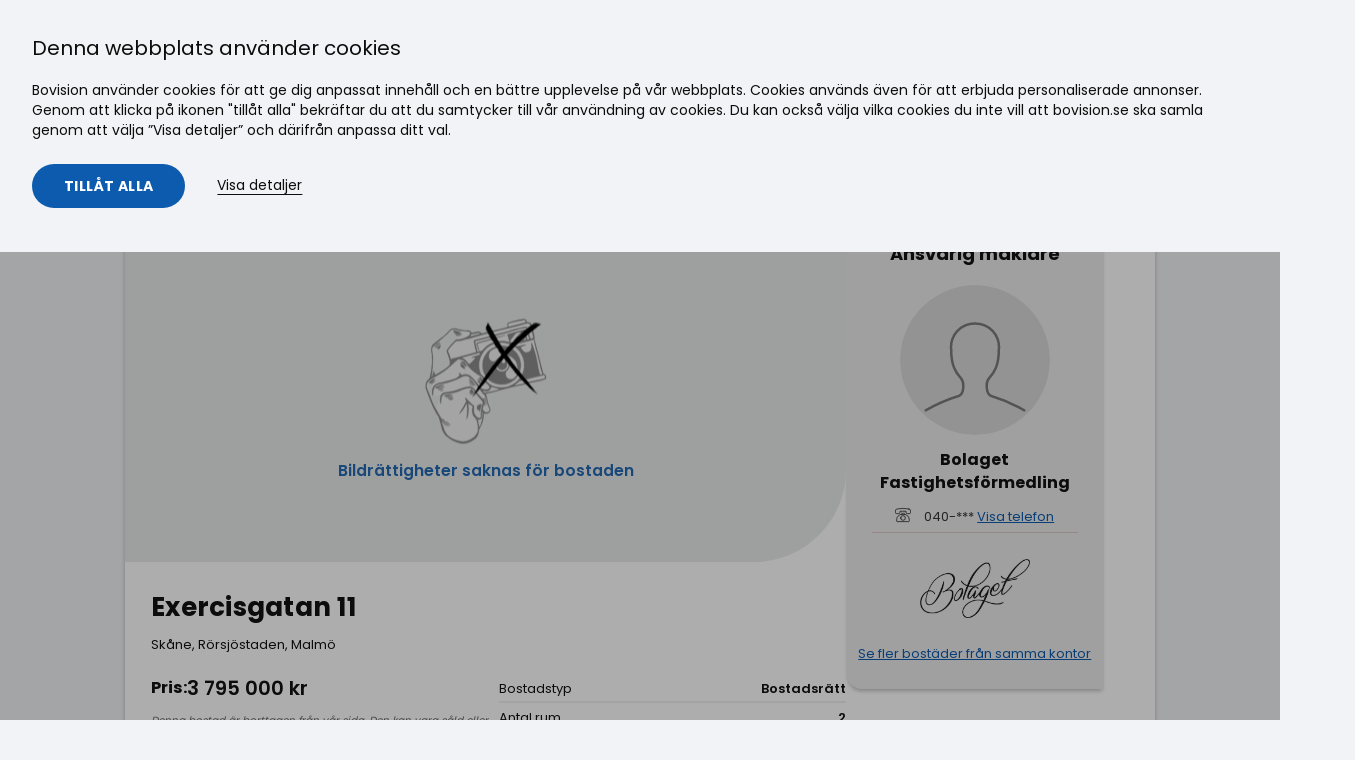

--- FILE ---
content_type: text/html; charset=utf-8
request_url: https://bovision.se/annons/bostadsratt-saljes/2rum-exercisgatan-11-malmo/226009120
body_size: 19528
content:









<!DOCTYPE html>
<html lang="sv">
<head>
    <meta name="p:domain_verify" content="71d5e6ca84842b8c7eb1490e515ee4e3" />
    
    <link rel="stylesheet" href="/Cms_Data/Sites/Bovision/Themes/default/css/bovision.css?v=2025-12-16 02:26:54" as="style" onload="this.onload=null;this.rel='stylesheet'">
    <noscript><link rel="stylesheet" href="/Cms_Data/Sites/Bovision/Themes/default/css/bovision.css?v=2025-12-16 02:26:54"></noscript>
    <link rel="preconnect" href="https://files2.bovision.se" crossorigin="anonymous" />

    

            <meta property="og:title" content="Exercisgatan 11 - Malm&#246;, Malm&#246; - Bostadsr&#228;tt till salu | Bovision.se - 226009120" />
            <meta property="og:description" content="sv_ att hyra i Malm&#246;, Exercisgatan 11. V&#228;lkommen till Sveriges f&#246;rsta bostadsportal, hitta ditt dr&#246;mboende hos oss!" />
            <meta property="og:type" content="website" />
            <meta property="og:image" content="" />
            <meta property="og:image:secure_url" content="" />
            <meta property="og:image:width" content="1024" />
            <meta property="og:image:height" content="683" />
            <meta property="og:image:type" content="image/jpeg" />
        <link rel="canonical" href="https://bovision.se/annons/bostadsratt-borttagen/2rum-exercisgatan-11-malmo/226009120" />
        <meta name="description" content="sv_ att hyra i Malm&#246;, Exercisgatan 11. V&#228;lkommen till Sveriges f&#246;rsta bostadsportal, hitta ditt dr&#246;mboende hos oss!">

    
    <meta http-equiv="Content-Type" content="text/html; charset=UTF-8">
    <meta http-equiv="x-ua-compatible" content="ie=edge">
    <title>Exercisgatan 11 - Malmö, Malmö - Bostadsrätt till salu | Bovision.se - 226009120</title>
    
    <meta name="viewport" content="width=device-width, initial-scale=1">




        <link rel="preload" as="image" href="/Cms_Data/Sites/Bovision/themes/default/bovision_defult_og_img.png" />

    <script>
        window.dataLayer = window.dataLayer || []; //Google Tag Manager et al. needs to be initialized in head.
        var htmlTitle = document.getElementsByTagName("title").length > 0 ? document.getElementsByTagName("title")[0].innerHTML : "";
        var currentUrl = window.location.pathname + window.location.search;
        dataLayer.push({ 'pageTitle': htmlTitle }, { 'pageUrl': currentUrl });
        window.MyTitle = htmlTitle;

        function updatePageSettingsDL() {
            var htmlTitle = document.getElementsByTagName("title").length > 0 ? document.getElementsByTagName("title")[0].innerHTML : "";
            var currentUrl = window.location.pathname + window.location.search;
            dataLayer.push({ 'pageTitle': htmlTitle }, { 'pageUrl': currentUrl });
            dataLayer.push({ 'event': 'pageUpdateTriggered' });

            window.MyTitle = htmlTitle;
        }

        var handleScroll = () => {
            var backToTopButton = document.querySelector(".button-scroll-to-top")
            if (window.scrollY > 400) {
                backToTopButton.classList.remove("inactive")
            } else {
                backToTopButton.classList.add("inactive")
            }
        }
        window.onload = function () {
            window.addEventListener('scroll', handleScroll)
            var backToTopButton = document.querySelector(".button-scroll-to-top")
            backToTopButton.addEventListener("click", () => {
                window.scroll({ top: 0, behavior: 'smooth' })
            })
        }

    </script>
    <script>
        document.addEventListener('DOMContentLoaded', function () {
            var dropdowns = document.querySelectorAll('.dropdown');

            dropdowns.forEach(function (dropdown) {
                var dropdownToggle = dropdown.querySelector('.dropdown-toggle');
                var dropdownIcon = dropdown.querySelector('.dropdown-icon');
                var dropdownMenu = dropdown.querySelector('.dropdown-menu');

                function openDropdown() {
                    dropdown.classList.add('is-open');
                    dropdownIcon.classList.remove('arrow-down');
                    dropdownIcon.classList.add('arrow-up');
                    dropdownMenu.style.display = 'block'; // Ensure the menu is shown
                }

                function closeDropdown() {
                    dropdown.classList.remove('is-open');
                    dropdownIcon.classList.remove('arrow-up');
                    dropdownIcon.classList.add('arrow-down');
                    dropdownMenu.style.display = 'none'; // Ensure the menu is hidden
                }

                dropdownToggle.addEventListener('click', function (event) {
                    event.preventDefault();
                    event.stopPropagation();
                    if (dropdown.classList.contains('is-open')) {
                        closeDropdown();
                    } else {
                        openDropdown();
                    }
                });

                dropdown.addEventListener('mouseover', function () {
                    if (window.innerWidth > 1024) { // Adjust the width as per your breakpoint for desktop
                        openDropdown();
                    }
                });

                dropdown.addEventListener('mouseout', function (event) {
                    if (window.innerWidth > 1024 && !dropdown.contains(event.relatedTarget)) { // Adjust the width as per your breakpoint for desktop
                        closeDropdown();
                    }
                });

                // Close dropdown if clicked outside
                document.addEventListener('click', function (event) {
                    if (!dropdown.contains(event.target) && !event.target.matches('.dropdown-toggle')) {
                        closeDropdown();
                    }
                });

                // Prevent click on dropdown menu items from closing the dropdown
                dropdown.querySelectorAll('.dropdown-menu a').forEach(function (link) {
                    link.addEventListener('click', function (event) {
                        event.stopPropagation();
                    });
                });
            });

            // Toggle mobile menu
            var menuToggleButton = document.querySelector('.menu-toggle-btn'),
                menu = document.querySelector('.nav-main'),
                className = 'is-open';

            function toggleClass(el, className) {
                if (el.classList) {
                    el.classList.toggle(className);
                } else {
                    var classes = el.className.split(' '),
                        existingIndex = classes.indexOf(className);

                    if (existingIndex >= 0)
                        classes.splice(existingIndex, 1);
                    else
                        classes.push(className);

                    el.className = classes.join(' ');
                }
            }

            menuToggleButton.addEventListener('click', function (e) {
                e.preventDefault();
                e.stopPropagation();
                toggleClass(menu, className);
            });
        });

    </script>
    <script>
        (function (w, d, s, l, i) {
            w[l] = w[l] || []; w[l].push({
                'gtm.start':
                    new Date().getTime(), event: 'gtm.js'
            }); var f = d.getElementsByTagName(s)[0],
                j = d.createElement(s), dl = l != 'dataLayer' ? '&l=' + l : ''; j.async = true; j.src =
                    'https://www.googletagmanager.com/gtm.js?id=' + i + dl; f.parentNode.insertBefore(j, f);
        })(window, document, 'script', 'dataLayer', 'GTM-N5XW88');</script>
    <script>
        var renderReactServerSide = true;
    </script>
</head>
<body class="">
    
    <a href="#main-mount" class="skip-link" tabindex="0">Gå till innehåll</a>

    
    <noscript><iframe src="https://www.googletagmanager.com/ns.html?id=GTM-N5XW88" height="0" width="0" style="display:none;visibility:hidden"></iframe></noscript>

    <button class="button-scroll-to-top inactive" title="Scroll to top">
        <div class="arrow-scroll-to-top"></div>
    </button>

            <header class="header" role="banner">
            <div class="header__container container-fluid container-fluid--wide">
                <nav class="header__nav nav-main">
                    

                    <a href="/" class="header__logo">
                        <img class="logo" src="/Cms_Data/Sites/Bovision/Themes/default/assets/images/bovision-logo.svg" alt="Bovision" data-pin-nopin="true" />
                    </a>

                    
                        <ul class="nav-main__list">
                                    <li class="nav-main__item">
                                        <a class="nav-main__link" href="https://bovision.se/" target="_self">
S&#246;k bostad                                        </a>
                                    </li>
                                    <li class="nav-main__item">
                                        <a class="nav-main__link" href="/sok-maklare" target="_self">
S&#246;k m&#228;klare                                        </a>
                                    </li>
                                    <li class="nav-main__item">
                                        <a class="nav-main__link" href="https://bovision.se/inspiration" target="_self">
Inspiration                                        </a>
                                    </li>
                                    <li class="nav-main__item dropdown">
                                        <a class="nav-main__link dropdown-toggle" href="#">
                                            Nyproduktion
                                            <span class="dropdown-icon arrow-down"></span>
                                        </a>
                                        <ul class="dropdown-menu">
                                                <li class="nav-main__item">
                                                    <a class="nav-main__link" href="https://bovision.se/nyproduktion/bostadsutvecklare" target="_self">F&#246;r bostadsutvecklare</a>
                                                </li>
                                                <li class="nav-main__item">
                                                    <a class="nav-main__link" href="https://bovision.se/nyproduktion/kopare" target="_self">F&#246;r k&#246;pare</a>
                                                </li>
                                        </ul>
                                    </li>
                                    <li class="nav-main__item">
                                        <a class="nav-main__link" href="https://bovision.se/landningssida/reklam" target="_self">
Annonsering                                        </a>
                                    </li>
                                    <li class="nav-main__item dropdown">
                                        <a class="nav-main__link dropdown-toggle" href="#">
                                            Logga in
                                            <span class="dropdown-icon arrow-down"></span>
                                        </a>
                                        <ul class="dropdown-menu">
                                                <li class="nav-main__item">
                                                    <a class="nav-main__link" href="https://serv.bovision.se/login" target="_self">F&#246;r bes&#246;kare</a>
                                                </li>
                                                <li class="nav-main__item">
                                                    <a class="nav-main__link" href="https://minasidor.bovision.se/login" target="_self">F&#246;r m&#228;klare</a>
                                                </li>
                                        </ul>
                                    </li>
                        </ul>
                    <a href="#" class="menu-toggle-btn">
                        <span></span>
                        <span></span>
                        <span></span>
                        <span class="menu-toggle-btn-text">Meny</span>
                    </a>
                </nav>
            </div>
        </header>

    
    <div class="header-ad-container container-fluid">
        <div class="header-ad" id="header-ad">
            <script>
                var w = window,
                    adId,
                    width = w.innerWidth || documentElement.clientWidth || body.clientWidth;
                if (width > 767) {
                    //dektop
                    adId = 5515185;
                } else {
                    //mobile
                    adId = 5515186;
                }

                if (adId && typeof ADTECH !== 'undefined') {
                    ADTECH.config
                        .placements[adId] = { sizeid: '336', params: { alias: '', target: '_blank' } };
                    ADTECH.enqueueAd(adId);
                    ADTECH.executeQueue();
                }
            </script>
        </div>
    </div>
    <div class="section ">
        <div id="main-mount" class="container-fluid">





<script src="https://ajax.googleapis.com/ajax/libs/jquery/3.6.4/jquery.min.js" defer></script>
    <div><div id="react1"><div id="main" data-reactid=".o9m7sohie2" data-react-checksum="1616767738"><div class="container-fluid container-fluid--narrow" data-reactid=".o9m7sohie2.0"><div class="sold-section" data-reactid=".o9m7sohie2.0.0"><div class="row space-md hidden-from-print" data-reactid=".o9m7sohie2.0.0.0"><div class="col-24 justify-content-space-between hidden-from-print" data-reactid=".o9m7sohie2.0.0.0.0"><button type="button" title="Tillbaka" class="white-button" id="tillbaka-button" data-reactid=".o9m7sohie2.0.0.0.0.0"><img src="/Cms_Data/Contents/Bovision/Media/images/tillbaka-pil-left.svg" alt="Tillbaka ikon" data-reactid=".o9m7sohie2.0.0.0.0.0.0"/><span data-reactid=".o9m7sohie2.0.0.0.0.0.1"> </span><span class="tillbaka-button-text" data-reactid=".o9m7sohie2.0.0.0.0.0.2">Tillbaka</span></button><ul class="breadcrumb" data-reactid=".o9m7sohie2.0.0.0.0.1"><li class="breadcrumb__item" data-reactid=".o9m7sohie2.0.0.0.0.1.$1"><a class="breadcrumb__link" href="/sverige/" data-reactid=".o9m7sohie2.0.0.0.0.1.$1.0">Sverige</a><svg class="icon breadcrumb__separator-icon icon--sm" data-reactid=".o9m7sohie2.0.0.0.0.1.$1.1"><use xlink:href="/Cms_Data/Sites/Bovision/themes/default/assets/icons/icon-sprite.svg#small-right" data-reactid=".o9m7sohie2.0.0.0.0.1.$1.1.0"></use></svg></li><li class="breadcrumb__item" data-reactid=".o9m7sohie2.0.0.0.0.1.$2"><a class="breadcrumb__link" href="/sverige/sald/" data-reactid=".o9m7sohie2.0.0.0.0.1.$2.0">Borttagen</a><svg class="icon breadcrumb__separator-icon icon--sm" data-reactid=".o9m7sohie2.0.0.0.0.1.$2.1"><use xlink:href="/Cms_Data/Sites/Bovision/themes/default/assets/icons/icon-sprite.svg#small-right" data-reactid=".o9m7sohie2.0.0.0.0.1.$2.1.0"></use></svg></li><li class="breadcrumb__item" data-reactid=".o9m7sohie2.0.0.0.0.1.$3"><a class="breadcrumb__link" href="/sverige/sald/bostadsratt/" data-reactid=".o9m7sohie2.0.0.0.0.1.$3.0">Bostadsrätt</a><svg class="icon breadcrumb__separator-icon icon--sm" data-reactid=".o9m7sohie2.0.0.0.0.1.$3.1"><use xlink:href="/Cms_Data/Sites/Bovision/themes/default/assets/icons/icon-sprite.svg#small-right" data-reactid=".o9m7sohie2.0.0.0.0.1.$3.1.0"></use></svg></li><li class="breadcrumb__item" data-reactid=".o9m7sohie2.0.0.0.0.1.$4"><a class="breadcrumb__link" href="/sverige/sald/bostadsratt/skane/" data-reactid=".o9m7sohie2.0.0.0.0.1.$4.0">Skåne</a><svg class="icon breadcrumb__separator-icon icon--sm" data-reactid=".o9m7sohie2.0.0.0.0.1.$4.1"><use xlink:href="/Cms_Data/Sites/Bovision/themes/default/assets/icons/icon-sprite.svg#small-right" data-reactid=".o9m7sohie2.0.0.0.0.1.$4.1.0"></use></svg></li><li class="breadcrumb__item" data-reactid=".o9m7sohie2.0.0.0.0.1.$5"><a class="breadcrumb__link" href="/sverige/sald/bostadsratt/skane/malmo/" data-reactid=".o9m7sohie2.0.0.0.0.1.$5.0">Malmö</a><svg class="icon breadcrumb__separator-icon icon--sm" data-reactid=".o9m7sohie2.0.0.0.0.1.$5.1"><use xlink:href="/Cms_Data/Sites/Bovision/themes/default/assets/icons/icon-sprite.svg#small-right" data-reactid=".o9m7sohie2.0.0.0.0.1.$5.1.0"></use></svg></li><li class="breadcrumb__item" data-reactid=".o9m7sohie2.0.0.0.0.1.$6"><a class="breadcrumb__link" href="/sverige/sald/bostadsratt/skane/malmo/rorsjostaden/" data-reactid=".o9m7sohie2.0.0.0.0.1.$6.0">Rörsjöstaden</a><svg class="icon breadcrumb__separator-icon icon--sm" data-reactid=".o9m7sohie2.0.0.0.0.1.$6.1"><use xlink:href="/Cms_Data/Sites/Bovision/themes/default/assets/icons/icon-sprite.svg#small-right" data-reactid=".o9m7sohie2.0.0.0.0.1.$6.1.0"></use></svg></li></ul></div></div><div class="product-card card--big space-md" data-reactid=".o9m7sohie2.0.0.1"><div class="sold-section-container" data-reactid=".o9m7sohie2.0.0.1.0"><div class="sold-section-left" data-reactid=".o9m7sohie2.0.0.1.0.0"><div class="sold-section-image-container" data-reactid=".o9m7sohie2.0.0.1.0.0.0"><div class="sold-section-gray-placeholder-image" data-reactid=".o9m7sohie2.0.0.1.0.0.0.0"><img src="/Cms_Data/Contents/Bovision/Media/images/bildrattigheter-saknas.png" alt="Sold Object" class="centered-svg-icon" data-reactid=".o9m7sohie2.0.0.1.0.0.0.0.0"/><span class="sold-object-text" data-reactid=".o9m7sohie2.0.0.1.0.0.0.0.1">Bildrättigheter saknas för bostaden</span><div class="sold-icon-container" data-reactid=".o9m7sohie2.0.0.1.0.0.0.0.2"><img class="upComing-img-product-preview" src="/Cms_Data/Contents/Bovision/Media/Images/sold-filter-icon.svg" alt="Såld" data-reactid=".o9m7sohie2.0.0.1.0.0.0.0.2.0"/><span class="isSold-text" data-reactid=".o9m7sohie2.0.0.1.0.0.0.0.2.1">Borttagen</span></div></div></div><div class="sold-card-body" data-reactid=".o9m7sohie2.0.0.1.0.0.1"><div class="sold-text-container" data-reactid=".o9m7sohie2.0.0.1.0.0.1.0"><h1 class="sold-h1" data-reactid=".o9m7sohie2.0.0.1.0.0.1.0.0">Exercisgatan 11</h1><span class="pre-heading" data-reactid=".o9m7sohie2.0.0.1.0.0.1.0.1">Skåne, Rörsjöstaden, Malmö</span></div><div class="sold-ref-container" data-reactid=".o9m7sohie2.0.0.1.0.0.1.1"><div class="sold-price-wrapper" data-reactid=".o9m7sohie2.0.0.1.0.0.1.1.0"><div class="sold-price-container" data-reactid=".o9m7sohie2.0.0.1.0.0.1.1.0.0"><div class="sold-price-true" data-reactid=".o9m7sohie2.0.0.1.0.0.1.1.0.0.0"><span class="sold-slutpris" data-reactid=".o9m7sohie2.0.0.1.0.0.1.1.0.0.0.0">Pris:</span><span class="sold-slutpris-value" data-reactid=".o9m7sohie2.0.0.1.0.0.1.1.0.0.0.1">3 795 000 kr</span></div></div><div class="slutpris-tooltip" data-reactid=".o9m7sohie2.0.0.1.0.0.1.1.0.1">Denna bostad är borttagen från vår sida. Den kan vara såld eller borttagen av andra skäl. Priset vi visar är därför det senast inrapporterade priset som vi har mottagit av mäklaren.</div></div><div class="sold-ref-wrapper" data-reactid=".o9m7sohie2.0.0.1.0.0.1.1.1"><div class="space-lg block-to-print" id="sold-right" data-reactid=".o9m7sohie2.0.0.1.0.0.1.1.1.2"><dl class="quick-facts quick-facts--split" data-reactid=".o9m7sohie2.0.0.1.0.0.1.1.1.2.0"><dt class="quick-facts__key" data-reactid=".o9m7sohie2.0.0.1.0.0.1.1.1.2.0.$dt-getEstateType-0">Bostadstyp</dt><dd class="quick-facts__value" data-reactid=".o9m7sohie2.0.0.1.0.0.1.1.1.2.0.$dd-getEstateType-0">Bostadsrätt</dd><dt class="quick-facts__key" data-reactid=".o9m7sohie2.0.0.1.0.0.1.1.1.2.0.$dtgetRooms-2">Antal rum</dt><dd class="quick-facts__value" data-reactid=".o9m7sohie2.0.0.1.0.0.1.1.1.2.0.$ddgetRooms-2">2</dd><dt class="quick-facts__key" data-reactid=".o9m7sohie2.0.0.1.0.0.1.1.1.2.0.$dtgetLivingArea-3">Boarea</dt><dd class="quick-facts__value" data-reactid=".o9m7sohie2.0.0.1.0.0.1.1.1.2.0.$ddgetLivingArea-3"><span data-reactid=".o9m7sohie2.0.0.1.0.0.1.1.1.2.0.$ddgetLivingArea-3.0">78</span><span data-reactid=".o9m7sohie2.0.0.1.0.0.1.1.1.2.0.$ddgetLivingArea-3.1"> m</span><sup data-reactid=".o9m7sohie2.0.0.1.0.0.1.1.1.2.0.$ddgetLivingArea-3.2">2</sup></dd><dt class="quick-facts__key" data-reactid=".o9m7sohie2.0.0.1.0.0.1.1.1.2.0.$dtgetPricePerSqm-10"><span data-reactid=".o9m7sohie2.0.0.1.0.0.1.1.1.2.0.$dtgetPricePerSqm-10.0">Pris per m</span><sup data-reactid=".o9m7sohie2.0.0.1.0.0.1.1.1.2.0.$dtgetPricePerSqm-10.1">2</sup></dt><dd class="quick-facts__value" data-reactid=".o9m7sohie2.0.0.1.0.0.1.1.1.2.0.$ddgetPricePerSqm-10"><span data-reactid=".o9m7sohie2.0.0.1.0.0.1.1.1.2.0.$ddgetPricePerSqm-10.0">48 654 kr</span><span data-reactid=".o9m7sohie2.0.0.1.0.0.1.1.1.2.0.$ddgetPricePerSqm-10.1">/m</span><sup data-reactid=".o9m7sohie2.0.0.1.0.0.1.1.1.2.0.$ddgetPricePerSqm-10.2">2</sup></dd><dt class="quick-facts__key" data-reactid=".o9m7sohie2.0.0.1.0.0.1.1.1.2.0.$dtgetObjectNumber-16">Objektsnummer</dt><dd class="quick-facts__value" data-reactid=".o9m7sohie2.0.0.1.0.0.1.1.1.2.0.$ddgetObjectNumber-16">226‌009120</dd></dl></div></div></div></div></div><div class="sold-section-right" data-reactid=".o9m7sohie2.0.0.1.0.1"><div class="product-detail-agent-contact-wrapper" data-reactid=".o9m7sohie2.0.0.1.0.1.0"><div class="row space-md" data-reactid=".o9m7sohie2.0.0.1.0.1.0.0"><div class="col-24" data-reactid=".o9m7sohie2.0.0.1.0.1.0.0.0"><h2 class="font-size-h3" id="agent-contact-h3" data-reactid=".o9m7sohie2.0.0.1.0.1.0.0.0.0">Ansvarig mäklare</h2><div data-reactid=".o9m7sohie2.0.0.1.0.1.0.0.0.1"><div class="agent-details-wrapper" data-reactid=".o9m7sohie2.0.0.1.0.1.0.0.0.1.0"><div class="agent-image-wrapper" data-reactid=".o9m7sohie2.0.0.1.0.1.0.0.0.1.0.0"><img class="ContactImageclass" src="/Cms_Data/Sites/Bovision/themes/default/single-neutral-circle 2.svg" alt="" data-reactid=".o9m7sohie2.0.0.1.0.1.0.0.0.1.0.0.0"/></div><span class="agent-name" data-reactid=".o9m7sohie2.0.0.1.0.1.0.0.0.1.0.1"><span data-reactid=".o9m7sohie2.0.0.1.0.1.0.0.0.1.0.1.0">Bolaget Fastighetsförmedling</span></span><ul data-reactid=".o9m7sohie2.0.0.1.0.1.0.0.0.1.0.2"><li class="agent-details-li " data-reactid=".o9m7sohie2.0.0.1.0.1.0.0.0.1.0.2.1"><div class="agent-numbers" data-reactid=".o9m7sohie2.0.0.1.0.1.0.0.0.1.0.2.1.0"><img src="/Cms_Data/Sites/Bovision/themes/default/phone-retro-1.svg" class="button__icon icon--sm" id="agent-detail-icon" alt="Phone" data-reactid=".o9m7sohie2.0.0.1.0.1.0.0.0.1.0.2.1.0.0"/><span data-reactid=".o9m7sohie2.0.0.1.0.1.0.0.0.1.0.2.1.0.1"><span class="formatted-text" data-reactid=".o9m7sohie2.0.0.1.0.1.0.0.0.1.0.2.1.0.1.0">040-***</span><span data-reactid=".o9m7sohie2.0.0.1.0.1.0.0.0.1.0.2.1.0.1.1"> </span><span class="show-phone-text" data-reactid=".o9m7sohie2.0.0.1.0.1.0.0.0.1.0.2.1.0.1.2">Visa telefon</span></span></div></li></ul><div class="custom-divider" data-reactid=".o9m7sohie2.0.0.1.0.1.0.0.0.1.0.4"></div><div class="agent-logo-wrapper" data-reactid=".o9m7sohie2.0.0.1.0.1.0.0.0.1.0.5"><div class="card__logo" data-reactid=".o9m7sohie2.0.0.1.0.1.0.0.0.1.0.5.0"><img alt="Bolaget Fastighetsförmedling" class="card__logo-img" src="//files.bovision.se/Bilder/logga/2606.png.scale?hm=400" data-reactid=".o9m7sohie2.0.0.1.0.1.0.0.0.1.0.5.0.0"/></div></div></div><div class="agent-details-footer" data-reactid=".o9m7sohie2.0.0.1.0.1.0.0.0.1.1"><div class="agent-info-footer" data-reactid=".o9m7sohie2.0.0.1.0.1.0.0.0.1.1.0"><div class="agent-image-wrapper" data-reactid=".o9m7sohie2.0.0.1.0.1.0.0.0.1.1.0.0"><img class="ContactImageclass" src="/Cms_Data/Sites/Bovision/themes/default/single-neutral-circle 2.svg" alt="" data-reactid=".o9m7sohie2.0.0.1.0.1.0.0.0.1.1.0.0.0"/></div><div class="agent-info-footer-text" data-reactid=".o9m7sohie2.0.0.1.0.1.0.0.0.1.1.0.1"><span class="agent-title" data-reactid=".o9m7sohie2.0.0.1.0.1.0.0.0.1.1.0.1.0">Ansvarig mäklare</span><span class="agent-name" data-reactid=".o9m7sohie2.0.0.1.0.1.0.0.0.1.1.0.1.1"><span data-reactid=".o9m7sohie2.0.0.1.0.1.0.0.0.1.1.0.1.1.0">Bolaget Fastighetsförmedling</span></span></div></div></div></div><span class="agent-details-li" id="agent-more-listings" data-reactid=".o9m7sohie2.0.0.1.0.1.0.0.0.2"><span class="show-more-text" data-reactid=".o9m7sohie2.0.0.1.0.1.0.0.0.2.0"><a href="/s/?Agent.Name=Bolaget+Fastighetsf%c3%b6rmedling&amp;CategoryType=Rent" data-reactid=".o9m7sohie2.0.0.1.0.1.0.0.0.2.0.0">Se fler bostäder från samma kontor</a></span></span></div></div></div><div class="ads-container" data-reactid=".o9m7sohie2.0.0.1.0.1.1">Loading sold ad...</div></div><div class="mobile-agent-contact" data-reactid=".o9m7sohie2.0.0.1.0.2"><div data-reactid=".o9m7sohie2.0.0.1.0.2.0"><div class="agent-details-wrapper" data-reactid=".o9m7sohie2.0.0.1.0.2.0.0"><div class="agent-image-wrapper" data-reactid=".o9m7sohie2.0.0.1.0.2.0.0.0"><img class="ContactImageclass" src="/Cms_Data/Sites/Bovision/themes/default/single-neutral-circle 2.svg" alt="" data-reactid=".o9m7sohie2.0.0.1.0.2.0.0.0.0"/></div><span class="agent-name" data-reactid=".o9m7sohie2.0.0.1.0.2.0.0.1"><span data-reactid=".o9m7sohie2.0.0.1.0.2.0.0.1.0">Bolaget Fastighetsförmedling</span></span><ul data-reactid=".o9m7sohie2.0.0.1.0.2.0.0.2"><li class="agent-details-li " data-reactid=".o9m7sohie2.0.0.1.0.2.0.0.2.1"><div class="agent-numbers" data-reactid=".o9m7sohie2.0.0.1.0.2.0.0.2.1.0"><img src="/Cms_Data/Sites/Bovision/themes/default/phone-retro-1.svg" class="button__icon icon--sm" id="agent-detail-icon" alt="Phone" data-reactid=".o9m7sohie2.0.0.1.0.2.0.0.2.1.0.0"/><span data-reactid=".o9m7sohie2.0.0.1.0.2.0.0.2.1.0.1"><span class="formatted-text" data-reactid=".o9m7sohie2.0.0.1.0.2.0.0.2.1.0.1.0">040-***</span><span data-reactid=".o9m7sohie2.0.0.1.0.2.0.0.2.1.0.1.1"> </span><span class="show-phone-text" data-reactid=".o9m7sohie2.0.0.1.0.2.0.0.2.1.0.1.2">Visa telefon</span></span></div></li></ul><div class="custom-divider" data-reactid=".o9m7sohie2.0.0.1.0.2.0.0.4"></div><div class="agent-logo-wrapper" data-reactid=".o9m7sohie2.0.0.1.0.2.0.0.5"><div class="card__logo" data-reactid=".o9m7sohie2.0.0.1.0.2.0.0.5.0"><img alt="Bolaget Fastighetsförmedling" class="card__logo-img" src="//files.bovision.se/Bilder/logga/2606.png.scale?hm=400" data-reactid=".o9m7sohie2.0.0.1.0.2.0.0.5.0.0"/></div></div></div><div class="agent-details-footer" data-reactid=".o9m7sohie2.0.0.1.0.2.0.1"><div class="agent-info-footer" data-reactid=".o9m7sohie2.0.0.1.0.2.0.1.0"><div class="agent-image-wrapper" data-reactid=".o9m7sohie2.0.0.1.0.2.0.1.0.0"><img class="ContactImageclass" src="/Cms_Data/Sites/Bovision/themes/default/single-neutral-circle 2.svg" alt="" data-reactid=".o9m7sohie2.0.0.1.0.2.0.1.0.0.0"/></div><div class="agent-info-footer-text" data-reactid=".o9m7sohie2.0.0.1.0.2.0.1.0.1"><span class="agent-title" data-reactid=".o9m7sohie2.0.0.1.0.2.0.1.0.1.0">Ansvarig mäklare</span><span class="agent-name" data-reactid=".o9m7sohie2.0.0.1.0.2.0.1.0.1.1"><span data-reactid=".o9m7sohie2.0.0.1.0.2.0.1.0.1.1.0">Bolaget Fastighetsförmedling</span></span></div></div></div></div></div></div><div class="sold-content-container" data-reactid=".o9m7sohie2.0.0.1.1"><div class="sold-content-divider" data-reactid=".o9m7sohie2.0.0.1.1.0"></div><h2 class="product-h2" data-reactid=".o9m7sohie2.0.0.1.1.1">Karta</h2><div class="lazy-mapbox" style="min-height:360px;" data-reactid=".o9m7sohie2.0.0.1.1.2"><button type="button" class="lazy-mapbox__overlay" aria-label="Ladda karta" data-reactid=".o9m7sohie2.0.0.1.1.2.0"><img class="lazy-mapbox__icon" src="/Cms_Data/Contents/Bovision/Media/images/eye-icon.svg" alt="" aria-hidden="true" data-reactid=".o9m7sohie2.0.0.1.1.2.0.0"/><div class="lazy-mapbox__text" data-reactid=".o9m7sohie2.0.0.1.1.2.0.1"><div class="lazy-mapbox__title" data-reactid=".o9m7sohie2.0.0.1.1.2.0.1.0">Visa karta</div><div class="lazy-mapbox__subtitle" data-reactid=".o9m7sohie2.0.0.1.1.2.0.1.1">Klicka för att ladda kartan</div></div></button></div><div class="hidden-from-print" data-reactid=".o9m7sohie2.0.0.1.1.3"><div class="sold-content-divider" data-reactid=".o9m7sohie2.0.0.1.1.3.0"></div><h2 class="sold-h2" data-reactid=".o9m7sohie2.0.0.1.1.3.1">Liknande sålda bostäder</h2><div data-reactid=".o9m7sohie2.0.0.1.1.3.2"><div class="row row--with-equal-height-col-content" data-reactid=".o9m7sohie2.0.0.1.1.3.2.0"><div class="col-sm-12 col-lg-8 space-md" data-reactid=".o9m7sohie2.0.0.1.1.3.2.0.$237016794"><a href="/annons/lagenhet-hyres/2rum-stallvagen-9-vaxjo/237016794" class="link-discrete space-md card card--in-grid" id="product-list-item-undefined" data-reactid=".o9m7sohie2.0.0.1.1.3.2.0.$237016794.0"><div class="card__image-container" data-reactid=".o9m7sohie2.0.0.1.1.3.2.0.$237016794.0.0"><div class="card__favorite-container" data-reactid=".o9m7sohie2.0.0.1.1.3.2.0.$237016794.0.0.0"><div title="Loading" data-reactid=".o9m7sohie2.0.0.1.1.3.2.0.$237016794.0.0.0.0"><div class="favorite-button-text" data-reactid=".o9m7sohie2.0.0.1.1.3.2.0.$237016794.0.0.0.0.0"><button type="button" class="card__share-button button button--unstyled" aria-label="Loading" data-reactid=".o9m7sohie2.0.0.1.1.3.2.0.$237016794.0.0.0.0.0.0"><svg class="icon icon--sm button__icon" data-reactid=".o9m7sohie2.0.0.1.1.3.2.0.$237016794.0.0.0.0.0.0.0"><use xlink:href="/Cms_Data/Sites/Bovision/themes/default/assets/icons/icon-sprite.svg#loading" data-reactid=".o9m7sohie2.0.0.1.1.3.2.0.$237016794.0.0.0.0.0.0.0.0"></use></svg></button></div></div></div><img src="https://files2.bovision.se/Image.aspx?f=/32369/237016794.HEIM1042180110100&amp;clip=1&amp;wm=530&amp;hm=354&amp;q=99" class="card__image" alt="Lägenhet i Teleborg, Växjö, Kronoberg, Stallvägen 9" data-reactid=".o9m7sohie2.0.0.1.1.3.2.0.$237016794.0.0.1"/></div><div class="card__content" data-reactid=".o9m7sohie2.0.0.1.1.3.2.0.$237016794.0.1"><div class="sold-agent-logo" data-reactid=".o9m7sohie2.0.0.1.1.3.2.0.$237016794.0.1.0"><div class="card__logo" data-reactid=".o9m7sohie2.0.0.1.1.3.2.0.$237016794.0.1.0.0"><img alt="Hyresrätter i Sverige" class="card__logo-img" src="//files.bovision.se/Bilder/logga/32369.png.scale?hm=400" data-reactid=".o9m7sohie2.0.0.1.1.3.2.0.$237016794.0.1.0.0.0"/></div></div><div class="card__body" data-reactid=".o9m7sohie2.0.0.1.1.3.2.0.$237016794.0.1.1"><div class="card__product-heading-container" data-reactid=".o9m7sohie2.0.0.1.1.3.2.0.$237016794.0.1.1.0"><div data-reactid=".o9m7sohie2.0.0.1.1.3.2.0.$237016794.0.1.1.0.0"><span class="card__product-heading" data-reactid=".o9m7sohie2.0.0.1.1.3.2.0.$237016794.0.1.1.0.0.0">Stallvägen 9</span><span class="card__pre-heading" data-reactid=".o9m7sohie2.0.0.1.1.3.2.0.$237016794.0.1.1.0.0.1">Teleborg, Växjö, Kronoberg</span></div></div><div class="product-price-container" data-reactid=".o9m7sohie2.0.0.1.1.3.2.0.$237016794.0.1.1.1"><span class="product-price-text" data-reactid=".o9m7sohie2.0.0.1.1.3.2.0.$237016794.0.1.1.1.0"></span></div><dl class="quick-facts" data-reactid=".o9m7sohie2.0.0.1.1.3.2.0.$237016794.0.1.1.2"><dt aria-hidden="true" class="visually-hidden" data-reactid=".o9m7sohie2.0.0.1.1.3.2.0.$237016794.0.1.1.2.$dt-objectEstateType-0"></dt><dd class="object-value" id="object-value-estatetype" data-reactid=".o9m7sohie2.0.0.1.1.3.2.0.$237016794.0.1.1.2.$dd-objectEstateType-0">Lägenhet</dd><dt aria-hidden="true" class="visually-hidden" data-reactid=".o9m7sohie2.0.0.1.1.3.2.0.$237016794.0.1.1.2.$dt-objectAmountRooms-1"></dt><dd class="object-value" data-reactid=".o9m7sohie2.0.0.1.1.3.2.0.$237016794.0.1.1.2.$dd-objectAmountRooms-1"><span data-reactid=".o9m7sohie2.0.0.1.1.3.2.0.$237016794.0.1.1.2.$dd-objectAmountRooms-1.0">2</span><span data-reactid=".o9m7sohie2.0.0.1.1.3.2.0.$237016794.0.1.1.2.$dd-objectAmountRooms-1.1"> rum</span></dd><dt aria-hidden="true" class="visually-hidden" data-reactid=".o9m7sohie2.0.0.1.1.3.2.0.$237016794.0.1.1.2.$dt-objectLivingArea-2"></dt><dd class="object-value" data-reactid=".o9m7sohie2.0.0.1.1.3.2.0.$237016794.0.1.1.2.$dd-objectLivingArea-2"><span data-reactid=".o9m7sohie2.0.0.1.1.3.2.0.$237016794.0.1.1.2.$dd-objectLivingArea-2.0">54</span><span data-reactid=".o9m7sohie2.0.0.1.1.3.2.0.$237016794.0.1.1.2.$dd-objectLivingArea-2.1"> m</span><sup data-reactid=".o9m7sohie2.0.0.1.1.3.2.0.$237016794.0.1.1.2.$dd-objectLivingArea-2.2">2</sup></dd><div class="object-avgift-container" data-reactid=".o9m7sohie2.0.0.1.1.3.2.0.$237016794.0.1.1.2.$group-objectRentPerMonth-5"><dt class="dt-object-rent-label" data-reactid=".o9m7sohie2.0.0.1.1.3.2.0.$237016794.0.1.1.2.$group-objectRentPerMonth-5.0">Månadshyra:</dt><dd class="dd-object-rent-value" data-reactid=".o9m7sohie2.0.0.1.1.3.2.0.$237016794.0.1.1.2.$group-objectRentPerMonth-5.1"><span data-reactid=".o9m7sohie2.0.0.1.1.3.2.0.$237016794.0.1.1.2.$group-objectRentPerMonth-5.1.0">7 995 kr</span><span data-reactid=".o9m7sohie2.0.0.1.1.3.2.0.$237016794.0.1.1.2.$group-objectRentPerMonth-5.1.1">/mån</span></dd></div></dl><div class="object-type-detail" data-reactid=".o9m7sohie2.0.0.1.1.3.2.0.$237016794.0.1.1.3"><div class="is-new-container-preview" data-reactid=".o9m7sohie2.0.0.1.1.3.2.0.$237016794.0.1.1.3.4"><img class="upComing-img-product-preview" src="/Cms_Data/Contents/Bovision/Media/Images/uthyres-icon.svg" alt="Uthyres" data-reactid=".o9m7sohie2.0.0.1.1.3.2.0.$237016794.0.1.1.3.4.0"/><span class="isNewProduction-text" data-reactid=".o9m7sohie2.0.0.1.1.3.2.0.$237016794.0.1.1.3.4.1">Uthyres</span></div></div></div></div><div class="modal-wrapper" data-reactid=".o9m7sohie2.0.0.1.1.3.2.0.$237016794.0.2"><noscript data-reactid=".o9m7sohie2.0.0.1.1.3.2.0.$237016794.0.2.0"></noscript></div></a></div></div></div></div><div class="hidden-from-print" data-reactid=".o9m7sohie2.0.0.1.1.4"><div class="sold-content-divider" data-reactid=".o9m7sohie2.0.0.1.1.4.0"></div><h2 class="sold-h2" data-reactid=".o9m7sohie2.0.0.1.1.4.1">Liknande bostäder i närheten</h2><div class="related-products-container" data-reactid=".o9m7sohie2.0.0.1.1.4.2"><div class="row row--with-equal-height-col-content" data-reactid=".o9m7sohie2.0.0.1.1.4.2.0"><div class="col-sm-12 col-lg-8 space-md" data-reactid=".o9m7sohie2.0.0.1.1.4.2.0.$247057985"><a href="/annons/lagenhet-hyres/3rum-grevevagen-18-varnamo/247057985" class="link-discrete space-md card card--in-grid" id="product-list-item-undefined" data-reactid=".o9m7sohie2.0.0.1.1.4.2.0.$247057985.0"><div class="card__image-container" data-reactid=".o9m7sohie2.0.0.1.1.4.2.0.$247057985.0.0"><div class="card__favorite-container" data-reactid=".o9m7sohie2.0.0.1.1.4.2.0.$247057985.0.0.0"><div title="Loading" data-reactid=".o9m7sohie2.0.0.1.1.4.2.0.$247057985.0.0.0.0"><div class="favorite-button-text" data-reactid=".o9m7sohie2.0.0.1.1.4.2.0.$247057985.0.0.0.0.0"><button type="button" class="card__share-button button button--unstyled" aria-label="Loading" data-reactid=".o9m7sohie2.0.0.1.1.4.2.0.$247057985.0.0.0.0.0.0"><svg class="icon icon--sm button__icon" data-reactid=".o9m7sohie2.0.0.1.1.4.2.0.$247057985.0.0.0.0.0.0.0"><use xlink:href="/Cms_Data/Sites/Bovision/themes/default/assets/icons/icon-sprite.svg#loading" data-reactid=".o9m7sohie2.0.0.1.1.4.2.0.$247057985.0.0.0.0.0.0.0.0"></use></svg></button></div></div></div><img src="https://files2.bovision.se/Image.aspx?f=/32369/247057985.HEIM1312100112010&amp;clip=1&amp;wm=530&amp;hm=354&amp;q=99" class="card__image" alt="Lägenhet i Värnamo, Jönköping, Grevevägen 18" data-reactid=".o9m7sohie2.0.0.1.1.4.2.0.$247057985.0.0.1"/></div><div class="card__content" data-reactid=".o9m7sohie2.0.0.1.1.4.2.0.$247057985.0.1"><div class="sold-agent-logo" data-reactid=".o9m7sohie2.0.0.1.1.4.2.0.$247057985.0.1.0"><div class="card__logo" data-reactid=".o9m7sohie2.0.0.1.1.4.2.0.$247057985.0.1.0.0"><img alt="Hyresrätter i Sverige" class="card__logo-img" src="//files.bovision.se/Bilder/logga/32369.png.scale?hm=400" data-reactid=".o9m7sohie2.0.0.1.1.4.2.0.$247057985.0.1.0.0.0"/></div></div><div class="card__body" data-reactid=".o9m7sohie2.0.0.1.1.4.2.0.$247057985.0.1.1"><div class="card__product-heading-container" data-reactid=".o9m7sohie2.0.0.1.1.4.2.0.$247057985.0.1.1.0"><div data-reactid=".o9m7sohie2.0.0.1.1.4.2.0.$247057985.0.1.1.0.0"><span class="card__product-heading" data-reactid=".o9m7sohie2.0.0.1.1.4.2.0.$247057985.0.1.1.0.0.0">Grevevägen 18</span><span class="card__pre-heading" data-reactid=".o9m7sohie2.0.0.1.1.4.2.0.$247057985.0.1.1.0.0.1">Värnamo, Jönköping</span></div></div><div class="product-price-container" data-reactid=".o9m7sohie2.0.0.1.1.4.2.0.$247057985.0.1.1.1"><span class="product-price-text" data-reactid=".o9m7sohie2.0.0.1.1.4.2.0.$247057985.0.1.1.1.0"></span></div><dl class="quick-facts" data-reactid=".o9m7sohie2.0.0.1.1.4.2.0.$247057985.0.1.1.2"><dt aria-hidden="true" class="visually-hidden" data-reactid=".o9m7sohie2.0.0.1.1.4.2.0.$247057985.0.1.1.2.$dt-objectEstateType-0"></dt><dd class="object-value" id="object-value-estatetype" data-reactid=".o9m7sohie2.0.0.1.1.4.2.0.$247057985.0.1.1.2.$dd-objectEstateType-0">Lägenhet</dd><dt aria-hidden="true" class="visually-hidden" data-reactid=".o9m7sohie2.0.0.1.1.4.2.0.$247057985.0.1.1.2.$dt-objectAmountRooms-1"></dt><dd class="object-value" data-reactid=".o9m7sohie2.0.0.1.1.4.2.0.$247057985.0.1.1.2.$dd-objectAmountRooms-1"><span data-reactid=".o9m7sohie2.0.0.1.1.4.2.0.$247057985.0.1.1.2.$dd-objectAmountRooms-1.0">3</span><span data-reactid=".o9m7sohie2.0.0.1.1.4.2.0.$247057985.0.1.1.2.$dd-objectAmountRooms-1.1"> rum</span></dd><dt aria-hidden="true" class="visually-hidden" data-reactid=".o9m7sohie2.0.0.1.1.4.2.0.$247057985.0.1.1.2.$dt-objectLivingArea-2"></dt><dd class="object-value" data-reactid=".o9m7sohie2.0.0.1.1.4.2.0.$247057985.0.1.1.2.$dd-objectLivingArea-2"><span data-reactid=".o9m7sohie2.0.0.1.1.4.2.0.$247057985.0.1.1.2.$dd-objectLivingArea-2.0">90</span><span data-reactid=".o9m7sohie2.0.0.1.1.4.2.0.$247057985.0.1.1.2.$dd-objectLivingArea-2.1"> m</span><sup data-reactid=".o9m7sohie2.0.0.1.1.4.2.0.$247057985.0.1.1.2.$dd-objectLivingArea-2.2">2</sup></dd><div class="object-avgift-container" data-reactid=".o9m7sohie2.0.0.1.1.4.2.0.$247057985.0.1.1.2.$group-objectRentPerMonth-5"><dt class="dt-object-rent-label" data-reactid=".o9m7sohie2.0.0.1.1.4.2.0.$247057985.0.1.1.2.$group-objectRentPerMonth-5.0">Månadshyra:</dt><dd class="dd-object-rent-value" data-reactid=".o9m7sohie2.0.0.1.1.4.2.0.$247057985.0.1.1.2.$group-objectRentPerMonth-5.1"><span data-reactid=".o9m7sohie2.0.0.1.1.4.2.0.$247057985.0.1.1.2.$group-objectRentPerMonth-5.1.0">11 082 kr</span><span data-reactid=".o9m7sohie2.0.0.1.1.4.2.0.$247057985.0.1.1.2.$group-objectRentPerMonth-5.1.1">/mån</span></dd></div></dl><div class="object-type-detail" data-reactid=".o9m7sohie2.0.0.1.1.4.2.0.$247057985.0.1.1.3"><div class="is-new-container-preview" data-reactid=".o9m7sohie2.0.0.1.1.4.2.0.$247057985.0.1.1.3.4"><img class="upComing-img-product-preview" src="/Cms_Data/Contents/Bovision/Media/Images/uthyres-icon.svg" alt="Uthyres" data-reactid=".o9m7sohie2.0.0.1.1.4.2.0.$247057985.0.1.1.3.4.0"/><span class="isNewProduction-text" data-reactid=".o9m7sohie2.0.0.1.1.4.2.0.$247057985.0.1.1.3.4.1">Uthyres</span></div></div></div></div><div class="modal-wrapper" data-reactid=".o9m7sohie2.0.0.1.1.4.2.0.$247057985.0.2"><noscript data-reactid=".o9m7sohie2.0.0.1.1.4.2.0.$247057985.0.2.0"></noscript></div></a></div><div class="col-sm-12 col-lg-8 space-md" data-reactid=".o9m7sohie2.0.0.1.1.4.2.0.$247058006"><a href="/annons/lagenhet-hyres/2rum-karlslundsvagen-1-jarfalla/247058006" class="link-discrete space-md card card--in-grid" id="product-list-item-undefined" data-reactid=".o9m7sohie2.0.0.1.1.4.2.0.$247058006.0"><div class="card__image-container" data-reactid=".o9m7sohie2.0.0.1.1.4.2.0.$247058006.0.0"><div class="card__favorite-container" data-reactid=".o9m7sohie2.0.0.1.1.4.2.0.$247058006.0.0.0"><div title="Loading" data-reactid=".o9m7sohie2.0.0.1.1.4.2.0.$247058006.0.0.0.0"><div class="favorite-button-text" data-reactid=".o9m7sohie2.0.0.1.1.4.2.0.$247058006.0.0.0.0.0"><button type="button" class="card__share-button button button--unstyled" aria-label="Loading" data-reactid=".o9m7sohie2.0.0.1.1.4.2.0.$247058006.0.0.0.0.0.0"><svg class="icon icon--sm button__icon" data-reactid=".o9m7sohie2.0.0.1.1.4.2.0.$247058006.0.0.0.0.0.0.0"><use xlink:href="/Cms_Data/Sites/Bovision/themes/default/assets/icons/icon-sprite.svg#loading" data-reactid=".o9m7sohie2.0.0.1.1.4.2.0.$247058006.0.0.0.0.0.0.0.0"></use></svg></button></div></div></div><img src="https://files2.bovision.se/Image.aspx?f=/32369/247058006.SAM289330&amp;clip=1&amp;wm=530&amp;hm=354&amp;q=99" class="card__image" alt="Lägenhet i Veddesta, Järfälla, Stockholm, Karlslundsvägen 1" data-reactid=".o9m7sohie2.0.0.1.1.4.2.0.$247058006.0.0.1"/></div><div class="card__content" data-reactid=".o9m7sohie2.0.0.1.1.4.2.0.$247058006.0.1"><div class="sold-agent-logo" data-reactid=".o9m7sohie2.0.0.1.1.4.2.0.$247058006.0.1.0"><div class="card__logo" data-reactid=".o9m7sohie2.0.0.1.1.4.2.0.$247058006.0.1.0.0"><img alt="Hyresrätter i Sverige" class="card__logo-img" src="//files.bovision.se/Bilder/logga/32369.png.scale?hm=400" data-reactid=".o9m7sohie2.0.0.1.1.4.2.0.$247058006.0.1.0.0.0"/></div></div><div class="card__body" data-reactid=".o9m7sohie2.0.0.1.1.4.2.0.$247058006.0.1.1"><div class="card__product-heading-container" data-reactid=".o9m7sohie2.0.0.1.1.4.2.0.$247058006.0.1.1.0"><div data-reactid=".o9m7sohie2.0.0.1.1.4.2.0.$247058006.0.1.1.0.0"><span class="card__product-heading" data-reactid=".o9m7sohie2.0.0.1.1.4.2.0.$247058006.0.1.1.0.0.0">Karlslundsvägen 1</span><span class="card__pre-heading" data-reactid=".o9m7sohie2.0.0.1.1.4.2.0.$247058006.0.1.1.0.0.1">Veddesta, Järfälla, Stockholm</span></div></div><div class="product-price-container" data-reactid=".o9m7sohie2.0.0.1.1.4.2.0.$247058006.0.1.1.1"><span class="product-price-text" data-reactid=".o9m7sohie2.0.0.1.1.4.2.0.$247058006.0.1.1.1.0"></span></div><dl class="quick-facts" data-reactid=".o9m7sohie2.0.0.1.1.4.2.0.$247058006.0.1.1.2"><dt aria-hidden="true" class="visually-hidden" data-reactid=".o9m7sohie2.0.0.1.1.4.2.0.$247058006.0.1.1.2.$dt-objectEstateType-0"></dt><dd class="object-value" id="object-value-estatetype" data-reactid=".o9m7sohie2.0.0.1.1.4.2.0.$247058006.0.1.1.2.$dd-objectEstateType-0">Lägenhet</dd><dt aria-hidden="true" class="visually-hidden" data-reactid=".o9m7sohie2.0.0.1.1.4.2.0.$247058006.0.1.1.2.$dt-objectAmountRooms-1"></dt><dd class="object-value" data-reactid=".o9m7sohie2.0.0.1.1.4.2.0.$247058006.0.1.1.2.$dd-objectAmountRooms-1"><span data-reactid=".o9m7sohie2.0.0.1.1.4.2.0.$247058006.0.1.1.2.$dd-objectAmountRooms-1.0">2</span><span data-reactid=".o9m7sohie2.0.0.1.1.4.2.0.$247058006.0.1.1.2.$dd-objectAmountRooms-1.1"> rum</span></dd><dt aria-hidden="true" class="visually-hidden" data-reactid=".o9m7sohie2.0.0.1.1.4.2.0.$247058006.0.1.1.2.$dt-objectLivingArea-2"></dt><dd class="object-value" data-reactid=".o9m7sohie2.0.0.1.1.4.2.0.$247058006.0.1.1.2.$dd-objectLivingArea-2"><span data-reactid=".o9m7sohie2.0.0.1.1.4.2.0.$247058006.0.1.1.2.$dd-objectLivingArea-2.0">54</span><span data-reactid=".o9m7sohie2.0.0.1.1.4.2.0.$247058006.0.1.1.2.$dd-objectLivingArea-2.1"> m</span><sup data-reactid=".o9m7sohie2.0.0.1.1.4.2.0.$247058006.0.1.1.2.$dd-objectLivingArea-2.2">2</sup></dd><div class="object-avgift-container" data-reactid=".o9m7sohie2.0.0.1.1.4.2.0.$247058006.0.1.1.2.$group-objectRentPerMonth-5"><dt class="dt-object-rent-label" data-reactid=".o9m7sohie2.0.0.1.1.4.2.0.$247058006.0.1.1.2.$group-objectRentPerMonth-5.0">Månadshyra:</dt><dd class="dd-object-rent-value" data-reactid=".o9m7sohie2.0.0.1.1.4.2.0.$247058006.0.1.1.2.$group-objectRentPerMonth-5.1"><span data-reactid=".o9m7sohie2.0.0.1.1.4.2.0.$247058006.0.1.1.2.$group-objectRentPerMonth-5.1.0">13 225 kr</span><span data-reactid=".o9m7sohie2.0.0.1.1.4.2.0.$247058006.0.1.1.2.$group-objectRentPerMonth-5.1.1">/mån</span></dd></div></dl><div class="object-type-detail" data-reactid=".o9m7sohie2.0.0.1.1.4.2.0.$247058006.0.1.1.3"><div class="is-new-container-preview" data-reactid=".o9m7sohie2.0.0.1.1.4.2.0.$247058006.0.1.1.3.4"><img class="upComing-img-product-preview" src="/Cms_Data/Contents/Bovision/Media/Images/uthyres-icon.svg" alt="Uthyres" data-reactid=".o9m7sohie2.0.0.1.1.4.2.0.$247058006.0.1.1.3.4.0"/><span class="isNewProduction-text" data-reactid=".o9m7sohie2.0.0.1.1.4.2.0.$247058006.0.1.1.3.4.1">Uthyres</span></div></div></div></div><div class="modal-wrapper" data-reactid=".o9m7sohie2.0.0.1.1.4.2.0.$247058006.0.2"><noscript data-reactid=".o9m7sohie2.0.0.1.1.4.2.0.$247058006.0.2.0"></noscript></div></a></div><div class="col-sm-12 col-lg-8 space-md" data-reactid=".o9m7sohie2.0.0.1.1.4.2.0.$247099436"><a href="/annons/lagenhet-hyres/3rum-abygatan-7-norrkopimg/247099436" class="link-discrete space-md card card--in-grid" id="product-list-item-undefined" data-reactid=".o9m7sohie2.0.0.1.1.4.2.0.$247099436.0"><div class="card__image-container" data-reactid=".o9m7sohie2.0.0.1.1.4.2.0.$247099436.0.0"><div class="card__favorite-container" data-reactid=".o9m7sohie2.0.0.1.1.4.2.0.$247099436.0.0.0"><div title="Loading" data-reactid=".o9m7sohie2.0.0.1.1.4.2.0.$247099436.0.0.0.0"><div class="favorite-button-text" data-reactid=".o9m7sohie2.0.0.1.1.4.2.0.$247099436.0.0.0.0.0"><button type="button" class="card__share-button button button--unstyled" aria-label="Loading" data-reactid=".o9m7sohie2.0.0.1.1.4.2.0.$247099436.0.0.0.0.0.0"><svg class="icon icon--sm button__icon" data-reactid=".o9m7sohie2.0.0.1.1.4.2.0.$247099436.0.0.0.0.0.0.0"><use xlink:href="/Cms_Data/Sites/Bovision/themes/default/assets/icons/icon-sprite.svg#loading" data-reactid=".o9m7sohie2.0.0.1.1.4.2.0.$247099436.0.0.0.0.0.0.0.0"></use></svg></button></div></div></div><img src="https://files2.bovision.se/Image.aspx?f=/21157/247099436.63869074327222348212535.jpeg&amp;clip=1&amp;wm=530&amp;hm=354&amp;q=99" class="card__image" alt="Lägenhet i Marielund, Norrköpimg, Östergötland, Norrköping, Åbygatan 7" data-reactid=".o9m7sohie2.0.0.1.1.4.2.0.$247099436.0.0.1"/></div><div class="card__content" data-reactid=".o9m7sohie2.0.0.1.1.4.2.0.$247099436.0.1"><div class="sold-agent-logo" data-reactid=".o9m7sohie2.0.0.1.1.4.2.0.$247099436.0.1.0"><div class="card__logo" data-reactid=".o9m7sohie2.0.0.1.1.4.2.0.$247099436.0.1.0.0"><img alt="Hellesen-Hansens Fastighetsförvaltning" class="card__logo-img" src="//files.bovision.se/Bilder/logga/21157.png.scale?hm=400" data-reactid=".o9m7sohie2.0.0.1.1.4.2.0.$247099436.0.1.0.0.0"/></div></div><div class="card__body" data-reactid=".o9m7sohie2.0.0.1.1.4.2.0.$247099436.0.1.1"><div class="card__product-heading-container" data-reactid=".o9m7sohie2.0.0.1.1.4.2.0.$247099436.0.1.1.0"><div data-reactid=".o9m7sohie2.0.0.1.1.4.2.0.$247099436.0.1.1.0.0"><span class="card__product-heading" data-reactid=".o9m7sohie2.0.0.1.1.4.2.0.$247099436.0.1.1.0.0.0">Åbygatan 7</span><span class="card__pre-heading" data-reactid=".o9m7sohie2.0.0.1.1.4.2.0.$247099436.0.1.1.0.0.1">Marielund, Norrköpimg, Östergötland, Norrköping</span></div></div><div class="product-price-container" data-reactid=".o9m7sohie2.0.0.1.1.4.2.0.$247099436.0.1.1.1"><span class="product-price-text" data-reactid=".o9m7sohie2.0.0.1.1.4.2.0.$247099436.0.1.1.1.0"></span></div><dl class="quick-facts" data-reactid=".o9m7sohie2.0.0.1.1.4.2.0.$247099436.0.1.1.2"><dt aria-hidden="true" class="visually-hidden" data-reactid=".o9m7sohie2.0.0.1.1.4.2.0.$247099436.0.1.1.2.$dt-objectEstateType-0"></dt><dd class="object-value" id="object-value-estatetype" data-reactid=".o9m7sohie2.0.0.1.1.4.2.0.$247099436.0.1.1.2.$dd-objectEstateType-0">Lägenhet</dd><dt aria-hidden="true" class="visually-hidden" data-reactid=".o9m7sohie2.0.0.1.1.4.2.0.$247099436.0.1.1.2.$dt-objectAmountRooms-1"></dt><dd class="object-value" data-reactid=".o9m7sohie2.0.0.1.1.4.2.0.$247099436.0.1.1.2.$dd-objectAmountRooms-1"><span data-reactid=".o9m7sohie2.0.0.1.1.4.2.0.$247099436.0.1.1.2.$dd-objectAmountRooms-1.0">3</span><span data-reactid=".o9m7sohie2.0.0.1.1.4.2.0.$247099436.0.1.1.2.$dd-objectAmountRooms-1.1"> rum</span></dd><dt aria-hidden="true" class="visually-hidden" data-reactid=".o9m7sohie2.0.0.1.1.4.2.0.$247099436.0.1.1.2.$dt-objectLivingArea-2"></dt><dd class="object-value" data-reactid=".o9m7sohie2.0.0.1.1.4.2.0.$247099436.0.1.1.2.$dd-objectLivingArea-2"><span data-reactid=".o9m7sohie2.0.0.1.1.4.2.0.$247099436.0.1.1.2.$dd-objectLivingArea-2.0">91</span><span data-reactid=".o9m7sohie2.0.0.1.1.4.2.0.$247099436.0.1.1.2.$dd-objectLivingArea-2.1"> m</span><sup data-reactid=".o9m7sohie2.0.0.1.1.4.2.0.$247099436.0.1.1.2.$dd-objectLivingArea-2.2">2</sup></dd><dd class="object-value" data-reactid=".o9m7sohie2.0.0.1.1.4.2.0.$247099436.0.1.1.2.$dd-objectFloors-3"><span data-reactid=".o9m7sohie2.0.0.1.1.4.2.0.$247099436.0.1.1.2.$dd-objectFloors-3.0">Vån </span><span data-reactid=".o9m7sohie2.0.0.1.1.4.2.0.$247099436.0.1.1.2.$dd-objectFloors-3.1">2/4</span></dd><div class="object-avgift-container" data-reactid=".o9m7sohie2.0.0.1.1.4.2.0.$247099436.0.1.1.2.$group-objectRentPerMonth-5"><dt class="dt-object-rent-label" data-reactid=".o9m7sohie2.0.0.1.1.4.2.0.$247099436.0.1.1.2.$group-objectRentPerMonth-5.0">Månadshyra:</dt><dd class="dd-object-rent-value" data-reactid=".o9m7sohie2.0.0.1.1.4.2.0.$247099436.0.1.1.2.$group-objectRentPerMonth-5.1"><span data-reactid=".o9m7sohie2.0.0.1.1.4.2.0.$247099436.0.1.1.2.$group-objectRentPerMonth-5.1.0">9 823 kr</span><span data-reactid=".o9m7sohie2.0.0.1.1.4.2.0.$247099436.0.1.1.2.$group-objectRentPerMonth-5.1.1">/mån</span></dd></div></dl><div class="object-type-detail" data-reactid=".o9m7sohie2.0.0.1.1.4.2.0.$247099436.0.1.1.3"><div class="is-new-container-preview" data-reactid=".o9m7sohie2.0.0.1.1.4.2.0.$247099436.0.1.1.3.4"><img class="upComing-img-product-preview" src="/Cms_Data/Contents/Bovision/Media/Images/uthyres-icon.svg" alt="Uthyres" data-reactid=".o9m7sohie2.0.0.1.1.4.2.0.$247099436.0.1.1.3.4.0"/><span class="isNewProduction-text" data-reactid=".o9m7sohie2.0.0.1.1.4.2.0.$247099436.0.1.1.3.4.1">Uthyres</span></div></div></div></div><div class="modal-wrapper" data-reactid=".o9m7sohie2.0.0.1.1.4.2.0.$247099436.0.2"><noscript data-reactid=".o9m7sohie2.0.0.1.1.4.2.0.$247099436.0.2.0"></noscript></div></a></div></div><div class="project-button-container" data-reactid=".o9m7sohie2.0.0.1.1.4.2.1"><button type="button" class="button" id="project-button" data-reactid=".o9m7sohie2.0.0.1.1.4.2.1.0">Visa fler bostäder</button></div></div></div></div></div></div></div></div></div></div>
<script type="text/javascript">
    var PRODUCTMODEL = {"Product":{"Agent.Id":[2606],"Location_geo_lat":[6167230],"Address.Geo.Coordinate.Latitude":["55.6030880"],"CategoryTypeId":[5],"UrlRightPart":[""],"Contract.Price.Amount":[3795000],"Location_streetaddress":["Exercisgatan 11"],"EstateTypeLocalized":["Bostadsrätt"],"IsPayingCustomer":[false],"ClientID":["40041148671609783"],"Address.CountryCode":["SE"],"Address.Geo.Codes.County.Code":[1280],"Location_city":["Rörsjöstaden"],"BovisionId":[226009120],"Address.Geo.Area":["Skåne"],"DisplayCurrency":["SEK"],"Address.Geo.Codes.Municipality.Code":[1280],"ContractPriceAmountSEK":[3795000],"Location_state":["Skåne"],"TypeString":["Bostadsrätt"],"CategoryType":["Borttagen"],"Location_county":["Malmö"],"Location_state_display_title":["Skåne"],"Contact.Name":["Bolaget Fastighetsförmedling"],"ContractPriceAmount":[3795000],"Address.Geo.Codes.Municipality.Name":["Malmö"],"ObjectTypeLocalized":["Bostadsrätt"],"Id":[226009120],"Location_area_display":["Skåne"],"Address.StreetAddress":["Exercisgatan 11"],"Agent.Logo":["http://files.bovision.se/Bilder/logga/2606.png"],"Contact.Phone":["040-101100"],"Address.Geo.Codes.County.Name":["Skåne"],"Address.Geo.Coordinate.Longitude":["13.0175817"],"Address.City":["Malmö"],"EstateTypeId":[1],"Status":["Sold"],"ObjectType":["Flat"],"Location_country":["Sverige"],"Contract.Price.Currency":["SEK"],"LivingArea":[78.0],"Agent.Name":["Bolaget Fastighetsförmedling"],"Rooms":[2.0],"DeleteDate":["2023-12-14T10:35:43.347"]},"RelatedProducts":[{"Contract.IsActiveBidding":["false"],"Description":["Hyresrätt på Grevevägen 18 i Värnamo med 3 rum (90 m²). Besök fastighetsägarens sida för komplett beskrivning."],"PlotArea":[0.0],"Agent.Name":["Hyresrätter i Sverige"],"Agent.PostalCode":[41137],"Address.Geo.Coordinate.Longitude":[14.027169],"ObjectTypeLocalized":["Bostadsrätt"],"Contract.IsPriceDecrease":["false"],"CategoryType":["Rent"],"Address.Geo.Coordinate.Latitude":[57.1809],"Agent.Id":[32369],"PaketType":["0"],"ObjectType":["Flat"],"Address.StreetAddressTrimmed":["Grevevägen 18"],"BiArea":[0.0],"FloorsInBuilding":["0"],"Contract.RentPerMonth.Currency":["SEK"],"Location_city":["Värnamo"],"EstateTypeLocalized":["Lägenhet"],"IsPayingCustomer":[true],"UrlRightPart":["/annons/lagenhet-hyres/3rum-grevevagen-18-varnamo/247057985"],"Agent.StreetAddress":["Kristinelundsgatan 3"],"Contract.IsUpcoming":["false"],"EXTERNTSYSTEM":["RentSpider"],"Address.StreetAddress":["Grevevägen 18"],"Contract.FeePerMonth.Amount":["0"],"IsNewProduction":["false"],"Location_county":["Värnamo"],"Status":["Public"],"Contract.IsPriceIncrease":["false"],"LivingArea":[90.0],"Floor":["0"],"FilterRooms":[3.0],"Agent.Logo":["http://files.bovision.se/Bilder/logga/32369.png"],"Rooms":[3.0],"Agent.IsPayingCustomer":[false],"ImageList.Image.Content.URL":["https://files2.bovision.se/Image.aspx?f=/32369/247057985.HEIM1312100112010","https://files2.bovision.se/Image.aspx?f=/32369/247057985.HEIM1312100112011","https://files2.bovision.se/Image.aspx?f=/32369/247057985.HEIM1312100112012","https://files2.bovision.se/Image.aspx?f=/32369/247057985.HEIM1312100112013","https://files2.bovision.se/Image.aspx?f=/32369/247057985.HEIM1312100112014","https://files2.bovision.se/Image.aspx?f=/32369/247057985.HEIM1312100112015","https://files2.bovision.se/Image.aspx?f=/32369/247057985.HEIM1312100112016","https://files2.bovision.se/Image.aspx?f=/32369/247057985.HEIM1312100112017","https://files2.bovision.se/Image.aspx?f=/32369/247057985.HEIM1312100112018","https://files2.bovision.se/Image.aspx?f=/32369/247057985.HEIM1312100112019","https://files2.bovision.se/Image.aspx?f=/32369/247057985.HEIM13121001120110","https://files2.bovision.se/Image.aspx?f=/32369/247057985.HEIM13121001120111","https://files2.bovision.se/Image.aspx?f=/32369/247057985.HEIM13121001120112","https://files2.bovision.se/Image.aspx?f=/32369/247057985.HEIM13121001120113"],"EstateType":["Rent-Appartment"],"Contract.RentPerMonth.Amount":["11082"],"Location_state":["Jönköping"],"Location_streetaddress":["Grevevägen 18"],"Agent.City":["Göteborg"],"Id":["247057985"]},{"Contract.IsActiveBidding":["false"],"Description":["Hyresrätt på Karlslundsvägen 1 i Järfälla med 2 rum (54 m²). Besök fastighetsägarens sida för komplett beskrivning."],"PlotArea":[0.0],"Agent.Name":["Hyresrätter i Sverige"],"Agent.PostalCode":[41137],"Address.Geo.Coordinate.Longitude":[17.8668926],"ObjectTypeLocalized":["Bostadsrätt"],"Contract.IsPriceDecrease":["false"],"CategoryType":["Rent"],"Address.Geo.Coordinate.Latitude":[59.4154458],"Agent.Id":[32369],"PaketType":["0"],"ObjectType":["Flat"],"Address.StreetAddressTrimmed":["Karlslundsvägen 1"],"BiArea":[0.0],"FloorsInBuilding":["0"],"Contract.RentPerMonth.Currency":["SEK"],"Location_city":["Järfälla"],"EstateTypeLocalized":["Lägenhet"],"IsPayingCustomer":[true],"UrlRightPart":["/annons/lagenhet-hyres/2rum-karlslundsvagen-1-jarfalla/247058006"],"Agent.StreetAddress":["Kristinelundsgatan 3"],"Contract.IsUpcoming":["false"],"EXTERNTSYSTEM":["RentSpider"],"Address.StreetAddress":["Karlslundsvägen 1"],"Contract.FeePerMonth.Amount":["0"],"IsNewProduction":["false"],"Location_county":["Järfälla"],"Status":["Public"],"Contract.IsPriceIncrease":["false"],"LivingArea":[54.0],"Floor":["0"],"Location_area_display":["Veddesta"],"FilterRooms":[2.0],"Agent.Logo":["http://files.bovision.se/Bilder/logga/32369.png"],"Rooms":[2.0],"Agent.IsPayingCustomer":[false],"ImageList.Image.Content.URL":["https://files2.bovision.se/Image.aspx?f=/32369/247058006.SAM289330"],"EstateType":["Rent-Appartment"],"Contract.RentPerMonth.Amount":["13225"],"Location_state":["Stockholm"],"Location_streetaddress":["Karlslundsvägen 1"],"Location_area":["Västerort","Veddesta"],"Agent.City":["Göteborg"],"Id":["247058006"]},{"Contract.IsActiveBidding":["false"],"Agent.Email":["hellesen-hansen@telia.com"],"Description":["Centralt belägen lägenhet om 3 rum och kök"],"PlotArea":[0.0],"Agent.Name":["Hellesen-Hansens Fastighetsförvaltning"],"Agent.PostalCode":[64293],"Address.Geo.Coordinate.Longitude":[15.0],"ObjectTypeLocalized":["Bostadsrätt"],"Contract.IsPriceDecrease":["false"],"CategoryType":["Rent"],"Address.Geo.Coordinate.Latitude":[62.0],"Agent.Id":[21157],"PaketType":["0"],"ObjectType":["Flat"],"Address.StreetAddressTrimmed":["Åbygatan 7"],"BiArea":[0.0],"FloorsInBuilding":["4"],"Contract.RentPerMonth.Currency":["SEK"],"Location_city":["Norrköpimg"],"Address.Geo.Area":["Marielund"],"EstateTypeLocalized":["Lägenhet"],"IsPayingCustomer":[true],"UrlRightPart":["/annons/lagenhet-hyres/3rum-abygatan-7-norrkopimg/247099436"],"Contract.IsUpcoming":["false"],"BuildYear":[1948],"EXTERNTSYSTEM":["RegOnline"],"Address.StreetAddress":["Åbygatan 7"],"Contract.FeePerMonth.Amount":["0"],"IsNewProduction":["false"],"Location_county":["Norrköping"],"Status":["Public"],"Contract.IsPriceIncrease":["false"],"LivingArea":[91.0],"Floor":["2"],"Location_area_display":["Marielund"],"FilterRooms":[3.0],"Agent.Logo":["http://files.bovision.se/Bilder/logga/21157.png"],"Rooms":[3.0],"Agent.IsPayingCustomer":[false],"ImageList.Image.Content.URL":["https://files2.bovision.se/Image.aspx?f=/21157/247099436.63869074327222348212535.jpeg","https://files2.bovision.se/Image.aspx?f=/21157/247099436.63878498217810026348067.jpg","https://files2.bovision.se/Image.aspx?f=/21157/247099436.6387849821784129217827.jpg","https://files2.bovision.se/Image.aspx?f=/21157/247099436.63878498217950682831166.jpg","https://files2.bovision.se/Image.aspx?f=/21157/247099436.6387849821837371074340.jpg","https://files2.bovision.se/Image.aspx?f=/21157/247099436.63878498218404970814099.jpg","https://files2.bovision.se/Image.aspx?f=/21157/247099436.63878498218545586821076.jpg","https://files2.bovision.se/Image.aspx?f=/21157/247099436.63878498218561213039016.jpg","https://files2.bovision.se/Image.aspx?f=/21157/247099436.63878498218592470248775.jpg","https://files2.bovision.se/Image.aspx?f=/21157/247099436.63878498218843736429092.jpg"],"EstateType":["Rent-Appartment"],"Contract.RentPerMonth.Amount":["9823"],"Location_state":["Östergötland"],"Location_streetaddress":["Åbygatan 7"],"Agent.City":["Flen"],"Id":["247099436"]},{"Agent.Email":["siw.lundberg@garnito.se"],"Agent.Name":["Garnito AB"],"ObjectTypeLocalized":["Bostadsrätt"],"Agent.Id":[20151],"TypeString":["Hyreslägenhet"],"BiArea":[0.0],"Contract.RentPerMonth.Currency":["SEK"],"Location_city":["Båstad"],"Address.Geo.Area":["Tuvelyckan"],"EstateTypeLocalized":["Lägenhet"],"UrlRightPart":["/annons/lagenhet-hyres/3rum-inre-kustvagen-43-bastad/247002923"],"Contract.IsUpcoming":["false"],"EXTERNTSYSTEM":["Capitex"],"Address.StreetAddress":["Inre Kustvägen 43"],"Contract.FeePerMonth.Amount":["0"],"IsNewProduction":["false"],"Status":["Public"],"Contract.IsPriceIncrease":["false"],"Agent.Logo":["http://files.bovision.se/Bilder/logga/20151.jpg"],"Agent.IsPayingCustomer":[false],"ImageList.Image.Content.URL":["https://files2.bovision.se/Image.aspx?f=/20151/247002923.54LLM1E0THA8RJKN.JPG","https://files2.bovision.se/Image.aspx?f=/20151/247002923.54LLM1E0THA8RJKT.jpg","https://files2.bovision.se/Image.aspx?f=/20151/247002923.54LLM1E0THA8RJL1.JPG","https://files2.bovision.se/Image.aspx?f=/20151/247002923.54LLM1E0THA8RJL5.JPG","https://files2.bovision.se/Image.aspx?f=/20151/247002923.54LLM1E0THA8RJKV.jpg","https://files2.bovision.se/Image.aspx?f=/20151/247002923.54LLM1E0THA8RJL3.JPG","https://files2.bovision.se/Image.aspx?f=/20151/247002923.54LLM1E0THA8RJL7.JPG"],"EstateType":["Rent-Appartment"],"Location_state":["Skåne"],"Location_streetaddress":["Inre Kustvägen 43"],"Id":["247002923"],"Contract.IsActiveBidding":["false"],"Description":["Trevlig lägenhet med tvättmaskin och torktumlare."],"PlotArea":[0.0],"Agent.HomePage":["www.garnito.se","www.garnito.se"],"Agent.PostalCode":[25224],"Address.Geo.Coordinate.Longitude":[12.90539256991795],"Contract.IsPriceDecrease":["false"],"CategoryType":["Rent"],"Agent.Phone":["042-180100"],"Address.Geo.Coordinate.Latitude":[56.432552343315422],"PaketType":["0"],"ObjectType":["Flat"],"Address.StreetAddressTrimmed":["Inre Kustvägen 43"],"FloorsInBuilding":["7"],"IsPayingCustomer":[false],"BuildYear":[2020],"Location_county":["Båstad"],"LivingArea":[75.0],"Floor":["4"],"Location_area_display":["Tuvelyckan"],"FilterRooms":[3.0],"Rooms":[3.0],"Contract.RentPerMonth.Amount":["9815"],"Agent.City":["HELSINGBORG"]},{"Agent.Email":["siw.lundberg@garnito.se"],"Agent.Name":["Garnito AB"],"ObjectTypeLocalized":["Bostadsrätt"],"Agent.Id":[20151],"TypeString":["Hyreslägenhet"],"BiArea":[0.0],"Contract.RentPerMonth.Currency":["SEK"],"Location_city":["Båstad"],"Address.Geo.Area":["BÅSTAD"],"EstateTypeLocalized":["Lägenhet"],"UrlRightPart":["/annons/lagenhet-hyres/2rum-stinsvagen-5-bastad/237035659"],"Contract.IsUpcoming":["false"],"EXTERNTSYSTEM":["Capitex"],"Address.StreetAddress":["Stinsvägen 5"],"Contract.FeePerMonth.Amount":["0"],"IsNewProduction":["false"],"Status":["Public"],"Contract.IsPriceIncrease":["false"],"Agent.Logo":["http://files.bovision.se/Bilder/logga/20151.jpg"],"Agent.IsPayingCustomer":[false],"ImageList.Image.Content.URL":["https://files2.bovision.se/Image.aspx?f=/20151/237035659.54LTK8UG2SIL5CAL.JPG","https://files2.bovision.se/Image.aspx?f=/20151/237035659.54LTK0TB0SIL58DT.JPG","https://files2.bovision.se/Image.aspx?f=/20151/237035659.54LTK0TB0SIL58E5.JPG","https://files2.bovision.se/Image.aspx?f=/20151/237035659.54LTK0TB0SIL58DV.JPG","https://files2.bovision.se/Image.aspx?f=/20151/237035659.54LTK0TB0SIL58DR.JPG","https://files2.bovision.se/Image.aspx?f=/20151/237035659.54LTK0TB0SIL58E7.jpg","https://files2.bovision.se/Image.aspx?f=/20151/237035659.54LTK0TB0SIL58E1.JPG","https://files2.bovision.se/Image.aspx?f=/20151/237035659.54LTK0TB0SIL58E9.JPG","https://files2.bovision.se/Image.aspx?f=/20151/237035659.54LTK0TB0SIL58EB.JPG","https://files2.bovision.se/Image.aspx?f=/20151/237035659.54LTK0TB0SIL58E3.JPG"],"EstateType":["Rent-Appartment"],"Location_state":["Skåne"],"Location_streetaddress":["Stinsvägen 5"],"Id":["237035659"],"Contract.IsActiveBidding":["false"],"Description":["Ljus och trevlig lägenhet."],"PlotArea":[0.0],"Agent.HomePage":["www.garnito.se","www.garnito.se"],"Agent.PostalCode":[25224],"Address.Geo.Coordinate.Longitude":[12.905354725505781],"Contract.IsPriceDecrease":["false"],"CategoryType":["Rent"],"Agent.Phone":["042-180100"],"Address.Geo.Coordinate.Latitude":[56.4326233391213],"PaketType":["0"],"ObjectType":["Flat"],"Address.StreetAddressTrimmed":["Stinsvägen 5"],"FloorsInBuilding":["7"],"IsPayingCustomer":[false],"BuildYear":[2020],"Location_county":["Båstad"],"LivingArea":[67.8],"Floor":["2"],"Location_area_display":["BÅSTAD"],"FilterRooms":[2.0],"Rooms":[2.0],"Contract.RentPerMonth.Amount":["9584"],"Agent.City":["HELSINGBORG"]},{"Agent.Email":["siw.lundberg@garnito.se"],"Agent.Name":["Garnito AB"],"ObjectTypeLocalized":["Bostadsrätt"],"Agent.Id":[20151],"TypeString":["Hyreslägenhet"],"BiArea":[0.0],"Contract.RentPerMonth.Currency":["SEK"],"Location_city":["Båstad"],"Address.Geo.Area":["BÅSTAD"],"EstateTypeLocalized":["Lägenhet"],"UrlRightPart":["/annons/lagenhet-hyres/3rum-stinsvagen-5-bastad/237035703"],"Contract.IsUpcoming":["false"],"EXTERNTSYSTEM":["Capitex"],"Address.StreetAddress":["Stinsvägen 5"],"Contract.FeePerMonth.Amount":["0"],"IsNewProduction":["false"],"Status":["Public"],"Contract.IsPriceIncrease":["false"],"Agent.Logo":["http://files.bovision.se/Bilder/logga/20151.jpg"],"Agent.IsPayingCustomer":[false],"ImageList.Image.Content.URL":["https://files2.bovision.se/Image.aspx?f=/20151/237035703.54KSDTNIKNE7675R.JPG","https://files2.bovision.se/Image.aspx?f=/20151/237035703.5E7S457CT1F104A3.JPG","https://files2.bovision.se/Image.aspx?f=/20151/237035703.5E7S45IVB1F106GK.JPG"],"EstateType":["Rent-Appartment"],"Location_state":["Skåne"],"Location_streetaddress":["Stinsvägen 5"],"Id":["237035703"],"Contract.IsActiveBidding":["false"],"Description":["Lägenheten har en trevliga planlösning och ligger på vån 7."],"PlotArea":[0.0],"Agent.HomePage":["www.garnito.se","www.garnito.se"],"Agent.PostalCode":[25224],"Address.Geo.Coordinate.Longitude":[12.90539256991795],"Contract.IsPriceDecrease":["false"],"CategoryType":["Rent"],"Agent.Phone":["042-180100"],"Address.Geo.Coordinate.Latitude":[56.432552343315422],"PaketType":["0"],"ObjectType":["Flat"],"Address.StreetAddressTrimmed":["Stinsvägen 5"],"FloorsInBuilding":["7"],"IsPayingCustomer":[false],"BuildYear":[2020],"Location_county":["Båstad"],"LivingArea":[75.0],"Floor":["7"],"Location_area_display":["BÅSTAD"],"FilterRooms":[3.0],"Rooms":[3.0],"Contract.RentPerMonth.Amount":["11621"],"Agent.City":["HELSINGBORG"]}],"RelatedSoldProducts":[{"Contract.IsActiveBidding":["false"],"Description":["Hyresrätt på Stallvägen 9 i Växjö med 2 rum (54 m²). Besök fastighetsägarens sida för komplett beskrivning."],"PlotArea":[0.0],"Agent.Name":["Hyresrätter i Sverige"],"Agent.PostalCode":[41137],"Address.Geo.Coordinate.Longitude":[14.825731],"ObjectTypeLocalized":["Bostadsrätt"],"Contract.IsPriceDecrease":["false"],"CategoryType":["Rent"],"Address.Geo.Coordinate.Latitude":[56.8512],"Agent.Id":[32369],"ObjectType":["Flat"],"Address.StreetAddressTrimmed":["Stallvägen 9"],"BiArea":[0.0],"FloorsInBuilding":["0"],"Contract.RentPerMonth.Currency":["SEK"],"Location_city":["Växjö"],"EstateTypeLocalized":["Lägenhet"],"IsPayingCustomer":[true],"UrlRightPart":["/annons/lagenhet-hyres/2rum-stallvagen-9-vaxjo/237016794"],"Agent.StreetAddress":["Kristinelundsgatan 3"],"Contract.IsUpcoming":["false"],"Address.StreetAddress":["Stallvägen 9"],"Contract.FeePerMonth.Amount":["0"],"IsNewProduction":["false"],"Location_county":["Växjö"],"Status":["Public"],"Contract.IsPriceIncrease":["false"],"LivingArea":[54.0],"Floor":["0"],"Location_area_display":["Teleborg"],"FilterRooms":[2.0],"Agent.Logo":["http://files.bovision.se/Bilder/logga/32369.png"],"Rooms":[2.0],"Agent.IsPayingCustomer":[true],"ImageList.Image.Content.URL":["https://files2.bovision.se/Image.aspx?f=/32369/237016794.HEIM1042180110100","https://files2.bovision.se/Image.aspx?f=/32369/237016794.HEIM1042180110101","https://files2.bovision.se/Image.aspx?f=/32369/237016794.HEIM1042180110102","https://files2.bovision.se/Image.aspx?f=/32369/237016794.HEIM1042180110103","https://files2.bovision.se/Image.aspx?f=/32369/237016794.HEIM1042180110104","https://files2.bovision.se/Image.aspx?f=/32369/237016794.HEIM1042180110105","https://files2.bovision.se/Image.aspx?f=/32369/237016794.HEIM1042180110106","https://files2.bovision.se/Image.aspx?f=/32369/237016794.HEIM1042180110107","https://files2.bovision.se/Image.aspx?f=/32369/237016794.HEIM1042180110108","https://files2.bovision.se/Image.aspx?f=/32369/237016794.HEIM1042180110109","https://files2.bovision.se/Image.aspx?f=/32369/237016794.HEIM10421801101010","https://files2.bovision.se/Image.aspx?f=/32369/237016794.HEIM10421801101011","https://files2.bovision.se/Image.aspx?f=/32369/237016794.HEIM10421801101012","https://files2.bovision.se/Image.aspx?f=/32369/237016794.HEIM10421801101013"],"EstateType":["Rent-Appartment"],"Contract.RentPerMonth.Amount":["7995"],"Location_state":["Kronoberg"],"Location_streetaddress":["Stallvägen 9"],"Location_area":["Teleborg"],"Agent.City":["Göteborg"],"Id":["237016794"]}],"RelatedProductsSameAgency":[],"RelatedUrl":"/s/?EstateTypeLocalized=Bostadsr%c3%a4tt&CategoryType=Rent&Location_county=Malm%c3%b6&Location_city=R%c3%b6rsj%c3%b6staden","RelatedSameAgentUrl":"/s/?Location_area=&EstateTypeLocalized=Bostadsr%c3%a4tt&CategoryType=Rent&Location_county=Malm%c3%b6&Location_city=R%c3%b6rsj%c3%b6staden&Agent.Name=Bolaget+Fastighetsf%c3%b6rmedling","AgentSearchUrl":"/s/?Agent.Name=Bolaget+Fastighetsf%c3%b6rmedling&CategoryType=Rent","ViewEvents":null,"soldReference":null};
    var GLOBALVARS =  {"CurrentDomain":"https://bovision.se","InterestUrl":"https://bovision.se/Interest/Submit","AntiForgeryToken":"bEiqo99Ntwp9DQbyqOh_ZSkJnqFfR8tKzuV0fijsWnPCUs0Eq_PKl5Nwsbn8gIixKcME3BFNEuG9GayJqEnZZW5YFGUZmm3V6gHIPbUNykw1","HCaptchaSiteKey":"83b4c388-e60d-4ec9-b472-64801af29ca9","IpAddress":"10.80.16.126"};
</script>

<div class="debug">
</div>        </div>
    </div>
            <footer class="footer hidden-from-print">
            <div class="container-fluid container-fluid--narrow">
                <div class="section">
                    <div class="footer__heading">
                        <!-- If you want a dynamic footer logo, handle it here.
                             For now, just keep the old static logo. -->
                        <img class="footer__logo"
                             src="/Cms_Data/Sites/Bovision/Themes/default/assets/images/bovision-logo.svg"
                             alt="Bovision" />
                    </div>

                    <div class="footer__content row">
                        <div class="col-sm-16">
                            
                                <h2>Om Bovision</h2>
                            <p>Sveriges första bostadsportal! Vi har visat bostäder på internet sedan 1996 och har utvecklats till att bli en av de större svenska bostadsportalerna på internet. Hos oss finns alla bostadsformer under ett och samma tak; bostadsrätter, villor, radhus, fritidshus, gods och gårdar, tomter, ägarlägenheter, hyresrätter samt utlandsbostäder, villor och lägenheter för företag.</p>
<p>Vår ambition är att det ska bli enklare, roligare och framförallt gå snabbare att leta och sälja bostäder, arbetet har bara börjat!</p>                        </div>

                        <div class="col-sm-8">
                            
                                <p class="footer__contact-heading">Kontakt</p>

<div>
<p class="inner-content">Kundservice: <a href="/cdn-cgi/l/email-protection#224b4c444d62404d544b514b4d4c0c5147"><span class="__cf_email__" data-cfemail="c9a0a7afa689aba6bfa0baa0a6a7e7baac">[email&#160;protected]</span></a><br>Telefon:  <a href="tel:+4631-553222">031-55 32 22</a><br><br></p>
</div>
<div>
<div>
<p class="inner-content">Bovision<br><a rel="noopener" href="https://www.google.com/maps/place/Kristinelundsgatan+3,+411+37+G%C3%B6teborg/@57.6987805,11.9717454,17z/data=!3m1!4b1!4m5!3m4!1s0x464ff371a2dad105:0x47b6a683919225d1!8m2!3d57.6987805!4d11.9739341" target="_blank">Kristinelundsgatan 3</a><br><a rel="noopener" href="https://www.google.com/maps/place/Kristinelundsgatan+3,+411+37+G%C3%B6teborg/@57.6987805,11.9717454,17z/data=!3m1!4b1!4m5!3m4!1s0x464ff371a2dad105:0x47b6a683919225d1!8m2!3d57.6987805!4d11.9739341" target="_blank">411 37 Göteborg</a></p>
</div>
</div>
                            
                            <ul class="nav-list">
                                        <li class="nav-list__item nav-list__item--tight">
                                            <a class="nav__link" href="https://www.instagram.com/bovision" target="_blank">
                                                    <img src="https://umbraco.bovision.se//media/du5b4owv/iconmonstr-instagram-11.svg" alt="Instagram" style="height:24px;" />
                                            </a>
                                        </li>
                                        <li class="nav-list__item nav-list__item--tight">
                                            <a class="nav__link" href="https://www.facebook.com/bovision" target="_blank">
                                                    <img src="https://umbraco.bovision.se//media/onehckyj/iconmonstr-facebook-4.svg" alt="Facebook" style="height:24px;" />
                                            </a>
                                        </li>
                            </ul>
                        </div>
                    </div>

                    
                    <nav class="footer__nav">
                            <ul class="nav-list nav-list--centered">
                                    <li class="nav-list__item">
                                        <a class="nav-list__link" href="https://bovision.se/om/ordlista" target="_self">
                                            Ordlista
                                        </a>
                                    </li>
                                    <li class="nav-list__item">
                                        <a class="nav-list__link" href="https://regonline.bovision.se/RegOnline/Login.aspx" target="_blank">
                                            RegOnline
                                        </a>
                                    </li>
                                    <li class="nav-list__item">
                                        <a class="nav-list__link" href="https://bovision.se/om/jobb" target="_self">
                                            Lediga tj&#228;nster
                                        </a>
                                    </li>
                                    <li class="nav-list__item">
                                        <a class="nav-list__link" href="https://bovision.se/om/annonsera" target="_self">
                                            Annonsera
                                        </a>
                                    </li>
                                    <li class="nav-list__item">
                                        <a class="nav-list__link" href="https://bovision.se/om/FAQ" target="_self">
                                            FAQ
                                        </a>
                                    </li>
                                    <li class="nav-list__item">
                                        <a class="nav-list__link" href="https://bovision.se/om/Villkorochpolicy" target="_self">
                                            Villkor och policys
                                        </a>
                                    </li>
                                    <li class="nav-list__item">
                                        <a class="nav-list__link" href="https://bovision.se/om/press" target="_self">
                                            Press
                                        </a>
                                    </li>
                                    <li class="nav-list__item">
                                        <a class="nav-list__link" href="https://bovision.se/om/kontakt" target="_self">
                                            Kontakta oss
                                        </a>
                                    </li>
                                    <li class="nav-list__item">
                                        <a class="nav-list__link" href="https://bovision.se/landningssida/for-maklare" target="_self">
                                            F&#246;r M&#228;klare
                                        </a>
                                    </li>
                                    <li class="nav-list__item">
                                        <a class="nav-list__link" href="https://bovision.se/om/om-bovision" target="_self">
                                            Om Bovision
                                        </a>
                                    </li>
                            </ul>
                    </nav>
                </div>
            </div>

            <div class="footer__copyright">
                <div class="container-fluid">
                        <p>
                            Copyright 1996-2025 Bovision AB. Alla r&#228;ttigheter reserverade.
                        </p>
                </div>
            </div>
        </footer>
    <link href="https://api.mapbox.com/mapbox-gl-js/v3.11.0/mapbox-gl.css" rel="stylesheet">
    <script data-cfasync="false" src="/cdn-cgi/scripts/5c5dd728/cloudflare-static/email-decode.min.js"></script><script src="https://api.mapbox.com/mapbox-gl-js/v3.11.0/mapbox-gl.js" defer></script>
    <script src="/built/release.client.bundle.js?v=2025-12-16 02:26:54"></script>

    <script>
        /* Iframe resize for Jämför mäklare page, must be placed after the client bundle file. */
        if (document.getElementById('mo_iframe') !== null) {
            (function () {
                if (iFrameResize !== null) {
                    iFrameResize.iframeResizer({ checkOrigin: false }, '#mo_iframe');
                }
            }());
        }
    </script>

<script>ReactDOM.render(React.createElement(Components.ProductDetail, {"model":{"Product":{"Agent.Id":[2606],"Location_geo_lat":[6167230],"Address.Geo.Coordinate.Latitude":["55.6030880"],"CategoryTypeId":[5],"UrlRightPart":[""],"Contract.Price.Amount":[3795000],"Location_streetaddress":["Exercisgatan 11"],"EstateTypeLocalized":["Bostadsrätt"],"IsPayingCustomer":[false],"ClientID":["40041148671609783"],"Address.CountryCode":["SE"],"Address.Geo.Codes.County.Code":[1280],"Location_city":["Rörsjöstaden"],"BovisionId":[226009120],"Address.Geo.Area":["Skåne"],"DisplayCurrency":["SEK"],"Address.Geo.Codes.Municipality.Code":[1280],"ContractPriceAmountSEK":[3795000],"Location_state":["Skåne"],"TypeString":["Bostadsrätt"],"CategoryType":["Borttagen"],"Location_county":["Malmö"],"Location_state_display_title":["Skåne"],"Contact.Name":["Bolaget Fastighetsförmedling"],"ContractPriceAmount":[3795000],"Address.Geo.Codes.Municipality.Name":["Malmö"],"ObjectTypeLocalized":["Bostadsrätt"],"Id":[226009120],"Location_area_display":["Skåne"],"Address.StreetAddress":["Exercisgatan 11"],"Agent.Logo":["http://files.bovision.se/Bilder/logga/2606.png"],"Contact.Phone":["040-101100"],"Address.Geo.Codes.County.Name":["Skåne"],"Address.Geo.Coordinate.Longitude":["13.0175817"],"Address.City":["Malmö"],"EstateTypeId":[1],"Status":["Sold"],"ObjectType":["Flat"],"Location_country":["Sverige"],"Contract.Price.Currency":["SEK"],"LivingArea":[78.0],"Agent.Name":["Bolaget Fastighetsförmedling"],"Rooms":[2.0],"DeleteDate":["2023-12-14T10:35:43.347"]},"RelatedProducts":[{"Contract.IsActiveBidding":["false"],"Description":["Hyresrätt på Grevevägen 18 i Värnamo med 3 rum (90 m²). Besök fastighetsägarens sida för komplett beskrivning."],"PlotArea":[0.0],"Agent.Name":["Hyresrätter i Sverige"],"Agent.PostalCode":[41137],"Address.Geo.Coordinate.Longitude":[14.027169],"ObjectTypeLocalized":["Bostadsrätt"],"Contract.IsPriceDecrease":["false"],"CategoryType":["Rent"],"Address.Geo.Coordinate.Latitude":[57.1809],"Agent.Id":[32369],"PaketType":["0"],"ObjectType":["Flat"],"Address.StreetAddressTrimmed":["Grevevägen 18"],"BiArea":[0.0],"FloorsInBuilding":["0"],"Contract.RentPerMonth.Currency":["SEK"],"Location_city":["Värnamo"],"EstateTypeLocalized":["Lägenhet"],"IsPayingCustomer":[true],"UrlRightPart":["/annons/lagenhet-hyres/3rum-grevevagen-18-varnamo/247057985"],"Agent.StreetAddress":["Kristinelundsgatan 3"],"Contract.IsUpcoming":["false"],"EXTERNTSYSTEM":["RentSpider"],"Address.StreetAddress":["Grevevägen 18"],"Contract.FeePerMonth.Amount":["0"],"IsNewProduction":["false"],"Location_county":["Värnamo"],"Status":["Public"],"Contract.IsPriceIncrease":["false"],"LivingArea":[90.0],"Floor":["0"],"FilterRooms":[3.0],"Agent.Logo":["http://files.bovision.se/Bilder/logga/32369.png"],"Rooms":[3.0],"Agent.IsPayingCustomer":[false],"ImageList.Image.Content.URL":["https://files2.bovision.se/Image.aspx?f=/32369/247057985.HEIM1312100112010","https://files2.bovision.se/Image.aspx?f=/32369/247057985.HEIM1312100112011","https://files2.bovision.se/Image.aspx?f=/32369/247057985.HEIM1312100112012","https://files2.bovision.se/Image.aspx?f=/32369/247057985.HEIM1312100112013","https://files2.bovision.se/Image.aspx?f=/32369/247057985.HEIM1312100112014","https://files2.bovision.se/Image.aspx?f=/32369/247057985.HEIM1312100112015","https://files2.bovision.se/Image.aspx?f=/32369/247057985.HEIM1312100112016","https://files2.bovision.se/Image.aspx?f=/32369/247057985.HEIM1312100112017","https://files2.bovision.se/Image.aspx?f=/32369/247057985.HEIM1312100112018","https://files2.bovision.se/Image.aspx?f=/32369/247057985.HEIM1312100112019","https://files2.bovision.se/Image.aspx?f=/32369/247057985.HEIM13121001120110","https://files2.bovision.se/Image.aspx?f=/32369/247057985.HEIM13121001120111","https://files2.bovision.se/Image.aspx?f=/32369/247057985.HEIM13121001120112","https://files2.bovision.se/Image.aspx?f=/32369/247057985.HEIM13121001120113"],"EstateType":["Rent-Appartment"],"Contract.RentPerMonth.Amount":["11082"],"Location_state":["Jönköping"],"Location_streetaddress":["Grevevägen 18"],"Agent.City":["Göteborg"],"Id":["247057985"]},{"Contract.IsActiveBidding":["false"],"Description":["Hyresrätt på Karlslundsvägen 1 i Järfälla med 2 rum (54 m²). Besök fastighetsägarens sida för komplett beskrivning."],"PlotArea":[0.0],"Agent.Name":["Hyresrätter i Sverige"],"Agent.PostalCode":[41137],"Address.Geo.Coordinate.Longitude":[17.8668926],"ObjectTypeLocalized":["Bostadsrätt"],"Contract.IsPriceDecrease":["false"],"CategoryType":["Rent"],"Address.Geo.Coordinate.Latitude":[59.4154458],"Agent.Id":[32369],"PaketType":["0"],"ObjectType":["Flat"],"Address.StreetAddressTrimmed":["Karlslundsvägen 1"],"BiArea":[0.0],"FloorsInBuilding":["0"],"Contract.RentPerMonth.Currency":["SEK"],"Location_city":["Järfälla"],"EstateTypeLocalized":["Lägenhet"],"IsPayingCustomer":[true],"UrlRightPart":["/annons/lagenhet-hyres/2rum-karlslundsvagen-1-jarfalla/247058006"],"Agent.StreetAddress":["Kristinelundsgatan 3"],"Contract.IsUpcoming":["false"],"EXTERNTSYSTEM":["RentSpider"],"Address.StreetAddress":["Karlslundsvägen 1"],"Contract.FeePerMonth.Amount":["0"],"IsNewProduction":["false"],"Location_county":["Järfälla"],"Status":["Public"],"Contract.IsPriceIncrease":["false"],"LivingArea":[54.0],"Floor":["0"],"Location_area_display":["Veddesta"],"FilterRooms":[2.0],"Agent.Logo":["http://files.bovision.se/Bilder/logga/32369.png"],"Rooms":[2.0],"Agent.IsPayingCustomer":[false],"ImageList.Image.Content.URL":["https://files2.bovision.se/Image.aspx?f=/32369/247058006.SAM289330"],"EstateType":["Rent-Appartment"],"Contract.RentPerMonth.Amount":["13225"],"Location_state":["Stockholm"],"Location_streetaddress":["Karlslundsvägen 1"],"Location_area":["Västerort","Veddesta"],"Agent.City":["Göteborg"],"Id":["247058006"]},{"Contract.IsActiveBidding":["false"],"Agent.Email":["hellesen-hansen@telia.com"],"Description":["Centralt belägen lägenhet om 3 rum och kök"],"PlotArea":[0.0],"Agent.Name":["Hellesen-Hansens Fastighetsförvaltning"],"Agent.PostalCode":[64293],"Address.Geo.Coordinate.Longitude":[15.0],"ObjectTypeLocalized":["Bostadsrätt"],"Contract.IsPriceDecrease":["false"],"CategoryType":["Rent"],"Address.Geo.Coordinate.Latitude":[62.0],"Agent.Id":[21157],"PaketType":["0"],"ObjectType":["Flat"],"Address.StreetAddressTrimmed":["Åbygatan 7"],"BiArea":[0.0],"FloorsInBuilding":["4"],"Contract.RentPerMonth.Currency":["SEK"],"Location_city":["Norrköpimg"],"Address.Geo.Area":["Marielund"],"EstateTypeLocalized":["Lägenhet"],"IsPayingCustomer":[true],"UrlRightPart":["/annons/lagenhet-hyres/3rum-abygatan-7-norrkopimg/247099436"],"Contract.IsUpcoming":["false"],"BuildYear":[1948],"EXTERNTSYSTEM":["RegOnline"],"Address.StreetAddress":["Åbygatan 7"],"Contract.FeePerMonth.Amount":["0"],"IsNewProduction":["false"],"Location_county":["Norrköping"],"Status":["Public"],"Contract.IsPriceIncrease":["false"],"LivingArea":[91.0],"Floor":["2"],"Location_area_display":["Marielund"],"FilterRooms":[3.0],"Agent.Logo":["http://files.bovision.se/Bilder/logga/21157.png"],"Rooms":[3.0],"Agent.IsPayingCustomer":[false],"ImageList.Image.Content.URL":["https://files2.bovision.se/Image.aspx?f=/21157/247099436.63869074327222348212535.jpeg","https://files2.bovision.se/Image.aspx?f=/21157/247099436.63878498217810026348067.jpg","https://files2.bovision.se/Image.aspx?f=/21157/247099436.6387849821784129217827.jpg","https://files2.bovision.se/Image.aspx?f=/21157/247099436.63878498217950682831166.jpg","https://files2.bovision.se/Image.aspx?f=/21157/247099436.6387849821837371074340.jpg","https://files2.bovision.se/Image.aspx?f=/21157/247099436.63878498218404970814099.jpg","https://files2.bovision.se/Image.aspx?f=/21157/247099436.63878498218545586821076.jpg","https://files2.bovision.se/Image.aspx?f=/21157/247099436.63878498218561213039016.jpg","https://files2.bovision.se/Image.aspx?f=/21157/247099436.63878498218592470248775.jpg","https://files2.bovision.se/Image.aspx?f=/21157/247099436.63878498218843736429092.jpg"],"EstateType":["Rent-Appartment"],"Contract.RentPerMonth.Amount":["9823"],"Location_state":["Östergötland"],"Location_streetaddress":["Åbygatan 7"],"Agent.City":["Flen"],"Id":["247099436"]},{"Agent.Email":["siw.lundberg@garnito.se"],"Agent.Name":["Garnito AB"],"ObjectTypeLocalized":["Bostadsrätt"],"Agent.Id":[20151],"TypeString":["Hyreslägenhet"],"BiArea":[0.0],"Contract.RentPerMonth.Currency":["SEK"],"Location_city":["Båstad"],"Address.Geo.Area":["Tuvelyckan"],"EstateTypeLocalized":["Lägenhet"],"UrlRightPart":["/annons/lagenhet-hyres/3rum-inre-kustvagen-43-bastad/247002923"],"Contract.IsUpcoming":["false"],"EXTERNTSYSTEM":["Capitex"],"Address.StreetAddress":["Inre Kustvägen 43"],"Contract.FeePerMonth.Amount":["0"],"IsNewProduction":["false"],"Status":["Public"],"Contract.IsPriceIncrease":["false"],"Agent.Logo":["http://files.bovision.se/Bilder/logga/20151.jpg"],"Agent.IsPayingCustomer":[false],"ImageList.Image.Content.URL":["https://files2.bovision.se/Image.aspx?f=/20151/247002923.54LLM1E0THA8RJKN.JPG","https://files2.bovision.se/Image.aspx?f=/20151/247002923.54LLM1E0THA8RJKT.jpg","https://files2.bovision.se/Image.aspx?f=/20151/247002923.54LLM1E0THA8RJL1.JPG","https://files2.bovision.se/Image.aspx?f=/20151/247002923.54LLM1E0THA8RJL5.JPG","https://files2.bovision.se/Image.aspx?f=/20151/247002923.54LLM1E0THA8RJKV.jpg","https://files2.bovision.se/Image.aspx?f=/20151/247002923.54LLM1E0THA8RJL3.JPG","https://files2.bovision.se/Image.aspx?f=/20151/247002923.54LLM1E0THA8RJL7.JPG"],"EstateType":["Rent-Appartment"],"Location_state":["Skåne"],"Location_streetaddress":["Inre Kustvägen 43"],"Id":["247002923"],"Contract.IsActiveBidding":["false"],"Description":["Trevlig lägenhet med tvättmaskin och torktumlare."],"PlotArea":[0.0],"Agent.HomePage":["www.garnito.se","www.garnito.se"],"Agent.PostalCode":[25224],"Address.Geo.Coordinate.Longitude":[12.90539256991795],"Contract.IsPriceDecrease":["false"],"CategoryType":["Rent"],"Agent.Phone":["042-180100"],"Address.Geo.Coordinate.Latitude":[56.432552343315422],"PaketType":["0"],"ObjectType":["Flat"],"Address.StreetAddressTrimmed":["Inre Kustvägen 43"],"FloorsInBuilding":["7"],"IsPayingCustomer":[false],"BuildYear":[2020],"Location_county":["Båstad"],"LivingArea":[75.0],"Floor":["4"],"Location_area_display":["Tuvelyckan"],"FilterRooms":[3.0],"Rooms":[3.0],"Contract.RentPerMonth.Amount":["9815"],"Agent.City":["HELSINGBORG"]},{"Agent.Email":["siw.lundberg@garnito.se"],"Agent.Name":["Garnito AB"],"ObjectTypeLocalized":["Bostadsrätt"],"Agent.Id":[20151],"TypeString":["Hyreslägenhet"],"BiArea":[0.0],"Contract.RentPerMonth.Currency":["SEK"],"Location_city":["Båstad"],"Address.Geo.Area":["BÅSTAD"],"EstateTypeLocalized":["Lägenhet"],"UrlRightPart":["/annons/lagenhet-hyres/2rum-stinsvagen-5-bastad/237035659"],"Contract.IsUpcoming":["false"],"EXTERNTSYSTEM":["Capitex"],"Address.StreetAddress":["Stinsvägen 5"],"Contract.FeePerMonth.Amount":["0"],"IsNewProduction":["false"],"Status":["Public"],"Contract.IsPriceIncrease":["false"],"Agent.Logo":["http://files.bovision.se/Bilder/logga/20151.jpg"],"Agent.IsPayingCustomer":[false],"ImageList.Image.Content.URL":["https://files2.bovision.se/Image.aspx?f=/20151/237035659.54LTK8UG2SIL5CAL.JPG","https://files2.bovision.se/Image.aspx?f=/20151/237035659.54LTK0TB0SIL58DT.JPG","https://files2.bovision.se/Image.aspx?f=/20151/237035659.54LTK0TB0SIL58E5.JPG","https://files2.bovision.se/Image.aspx?f=/20151/237035659.54LTK0TB0SIL58DV.JPG","https://files2.bovision.se/Image.aspx?f=/20151/237035659.54LTK0TB0SIL58DR.JPG","https://files2.bovision.se/Image.aspx?f=/20151/237035659.54LTK0TB0SIL58E7.jpg","https://files2.bovision.se/Image.aspx?f=/20151/237035659.54LTK0TB0SIL58E1.JPG","https://files2.bovision.se/Image.aspx?f=/20151/237035659.54LTK0TB0SIL58E9.JPG","https://files2.bovision.se/Image.aspx?f=/20151/237035659.54LTK0TB0SIL58EB.JPG","https://files2.bovision.se/Image.aspx?f=/20151/237035659.54LTK0TB0SIL58E3.JPG"],"EstateType":["Rent-Appartment"],"Location_state":["Skåne"],"Location_streetaddress":["Stinsvägen 5"],"Id":["237035659"],"Contract.IsActiveBidding":["false"],"Description":["Ljus och trevlig lägenhet."],"PlotArea":[0.0],"Agent.HomePage":["www.garnito.se","www.garnito.se"],"Agent.PostalCode":[25224],"Address.Geo.Coordinate.Longitude":[12.905354725505781],"Contract.IsPriceDecrease":["false"],"CategoryType":["Rent"],"Agent.Phone":["042-180100"],"Address.Geo.Coordinate.Latitude":[56.4326233391213],"PaketType":["0"],"ObjectType":["Flat"],"Address.StreetAddressTrimmed":["Stinsvägen 5"],"FloorsInBuilding":["7"],"IsPayingCustomer":[false],"BuildYear":[2020],"Location_county":["Båstad"],"LivingArea":[67.8],"Floor":["2"],"Location_area_display":["BÅSTAD"],"FilterRooms":[2.0],"Rooms":[2.0],"Contract.RentPerMonth.Amount":["9584"],"Agent.City":["HELSINGBORG"]},{"Agent.Email":["siw.lundberg@garnito.se"],"Agent.Name":["Garnito AB"],"ObjectTypeLocalized":["Bostadsrätt"],"Agent.Id":[20151],"TypeString":["Hyreslägenhet"],"BiArea":[0.0],"Contract.RentPerMonth.Currency":["SEK"],"Location_city":["Båstad"],"Address.Geo.Area":["BÅSTAD"],"EstateTypeLocalized":["Lägenhet"],"UrlRightPart":["/annons/lagenhet-hyres/3rum-stinsvagen-5-bastad/237035703"],"Contract.IsUpcoming":["false"],"EXTERNTSYSTEM":["Capitex"],"Address.StreetAddress":["Stinsvägen 5"],"Contract.FeePerMonth.Amount":["0"],"IsNewProduction":["false"],"Status":["Public"],"Contract.IsPriceIncrease":["false"],"Agent.Logo":["http://files.bovision.se/Bilder/logga/20151.jpg"],"Agent.IsPayingCustomer":[false],"ImageList.Image.Content.URL":["https://files2.bovision.se/Image.aspx?f=/20151/237035703.54KSDTNIKNE7675R.JPG","https://files2.bovision.se/Image.aspx?f=/20151/237035703.5E7S457CT1F104A3.JPG","https://files2.bovision.se/Image.aspx?f=/20151/237035703.5E7S45IVB1F106GK.JPG"],"EstateType":["Rent-Appartment"],"Location_state":["Skåne"],"Location_streetaddress":["Stinsvägen 5"],"Id":["237035703"],"Contract.IsActiveBidding":["false"],"Description":["Lägenheten har en trevliga planlösning och ligger på vån 7."],"PlotArea":[0.0],"Agent.HomePage":["www.garnito.se","www.garnito.se"],"Agent.PostalCode":[25224],"Address.Geo.Coordinate.Longitude":[12.90539256991795],"Contract.IsPriceDecrease":["false"],"CategoryType":["Rent"],"Agent.Phone":["042-180100"],"Address.Geo.Coordinate.Latitude":[56.432552343315422],"PaketType":["0"],"ObjectType":["Flat"],"Address.StreetAddressTrimmed":["Stinsvägen 5"],"FloorsInBuilding":["7"],"IsPayingCustomer":[false],"BuildYear":[2020],"Location_county":["Båstad"],"LivingArea":[75.0],"Floor":["7"],"Location_area_display":["BÅSTAD"],"FilterRooms":[3.0],"Rooms":[3.0],"Contract.RentPerMonth.Amount":["11621"],"Agent.City":["HELSINGBORG"]}],"RelatedSoldProducts":[{"Contract.IsActiveBidding":["false"],"Description":["Hyresrätt på Stallvägen 9 i Växjö med 2 rum (54 m²). Besök fastighetsägarens sida för komplett beskrivning."],"PlotArea":[0.0],"Agent.Name":["Hyresrätter i Sverige"],"Agent.PostalCode":[41137],"Address.Geo.Coordinate.Longitude":[14.825731],"ObjectTypeLocalized":["Bostadsrätt"],"Contract.IsPriceDecrease":["false"],"CategoryType":["Rent"],"Address.Geo.Coordinate.Latitude":[56.8512],"Agent.Id":[32369],"ObjectType":["Flat"],"Address.StreetAddressTrimmed":["Stallvägen 9"],"BiArea":[0.0],"FloorsInBuilding":["0"],"Contract.RentPerMonth.Currency":["SEK"],"Location_city":["Växjö"],"EstateTypeLocalized":["Lägenhet"],"IsPayingCustomer":[true],"UrlRightPart":["/annons/lagenhet-hyres/2rum-stallvagen-9-vaxjo/237016794"],"Agent.StreetAddress":["Kristinelundsgatan 3"],"Contract.IsUpcoming":["false"],"Address.StreetAddress":["Stallvägen 9"],"Contract.FeePerMonth.Amount":["0"],"IsNewProduction":["false"],"Location_county":["Växjö"],"Status":["Public"],"Contract.IsPriceIncrease":["false"],"LivingArea":[54.0],"Floor":["0"],"Location_area_display":["Teleborg"],"FilterRooms":[2.0],"Agent.Logo":["http://files.bovision.se/Bilder/logga/32369.png"],"Rooms":[2.0],"Agent.IsPayingCustomer":[true],"ImageList.Image.Content.URL":["https://files2.bovision.se/Image.aspx?f=/32369/237016794.HEIM1042180110100","https://files2.bovision.se/Image.aspx?f=/32369/237016794.HEIM1042180110101","https://files2.bovision.se/Image.aspx?f=/32369/237016794.HEIM1042180110102","https://files2.bovision.se/Image.aspx?f=/32369/237016794.HEIM1042180110103","https://files2.bovision.se/Image.aspx?f=/32369/237016794.HEIM1042180110104","https://files2.bovision.se/Image.aspx?f=/32369/237016794.HEIM1042180110105","https://files2.bovision.se/Image.aspx?f=/32369/237016794.HEIM1042180110106","https://files2.bovision.se/Image.aspx?f=/32369/237016794.HEIM1042180110107","https://files2.bovision.se/Image.aspx?f=/32369/237016794.HEIM1042180110108","https://files2.bovision.se/Image.aspx?f=/32369/237016794.HEIM1042180110109","https://files2.bovision.se/Image.aspx?f=/32369/237016794.HEIM10421801101010","https://files2.bovision.se/Image.aspx?f=/32369/237016794.HEIM10421801101011","https://files2.bovision.se/Image.aspx?f=/32369/237016794.HEIM10421801101012","https://files2.bovision.se/Image.aspx?f=/32369/237016794.HEIM10421801101013"],"EstateType":["Rent-Appartment"],"Contract.RentPerMonth.Amount":["7995"],"Location_state":["Kronoberg"],"Location_streetaddress":["Stallvägen 9"],"Location_area":["Teleborg"],"Agent.City":["Göteborg"],"Id":["237016794"]}],"RelatedProductsSameAgency":[],"RelatedUrl":"/s/?EstateTypeLocalized=Bostadsr%c3%a4tt\u0026CategoryType=Rent\u0026Location_county=Malm%c3%b6\u0026Location_city=R%c3%b6rsj%c3%b6staden","RelatedSameAgentUrl":"/s/?Location_area=\u0026EstateTypeLocalized=Bostadsr%c3%a4tt\u0026CategoryType=Rent\u0026Location_county=Malm%c3%b6\u0026Location_city=R%c3%b6rsj%c3%b6staden\u0026Agent.Name=Bolaget+Fastighetsf%c3%b6rmedling","AgentSearchUrl":"/s/?Agent.Name=Bolaget+Fastighetsf%c3%b6rmedling\u0026CategoryType=Rent","ViewEvents":null,"soldReference":null},"globalVars":{"CurrentDomain":"https://bovision.se","InterestUrl":"https://bovision.se/Interest/Submit","AntiForgeryToken":"bEiqo99Ntwp9DQbyqOh_ZSkJnqFfR8tKzuV0fijsWnPCUs0Eq_PKl5Nwsbn8gIixKcME3BFNEuG9GayJqEnZZW5YFGUZmm3V6gHIPbUNykw1","HCaptchaSiteKey":"83b4c388-e60d-4ec9-b472-64801af29ca9","IpAddress":"10.80.16.126"},"dictionary":{"sv_mi_tag_format":"SV_mi_tag_format","sv_sale":"Säljes","sv_search_suggestions":"Sökförslag","sv_date_tag_format":"SV_date_tag_format","sv_location_tag_format":"SV_location_tag_format","sv_max_contractplotrent_tag_format":"{0}","sv_max_filtercontractpriceamount_tag_format":"pris max {0}","sv_cgoogle.seategorytype_tag_format":"SV_Cgoogle.seategoryType_tag_format","sv_val_tag_format":"SV_val_tag_format","sv_    tab_tag_format":"SV_    tab_tag_format","sv__upl_tag_format":"SV__upl_tag_format","sv_agent.name":"Mäklare","sv_sourcepath_tag_format":"SV_sourcepath_tag_format","sv_command_tag_format":"SV_command_tag_format","sv_switch_tag_format":"SV_switch_tag_format","sv_referer_tag_format":"SV_referer_tag_format","sv_min_rooms":"Min. antal rum","sv_contractpriceamountsek":"Pris","sv___proto__[e32a5ec9c99]_tag_format":"SV___proto__[e32a5ec9c99]_tag_format","sv_amp;amp;location_city_tag_format":"SV_amp;amp;Location_city_tag_format","sv_hjverifyuuid_tag_format":"SV_hjVerifyUUID_tag_format","sv_next_tag_format":"SV_next_tag_format","sv_sold-house-terracehouse-plural":"Radhus","sv_buy-condominium-plural":"Ägarlägenheter","sv_location_area":"Område","sv_redirect_tag_format":"SV_redirect_tag_format","sv_contractfeepermonthamount":"Månadsavgift","sv_gtm_debug_tag_format":"SV_gtm_debug_tag_format","sv_buy-cottage":"Fritidshus","sv_agent.id":"Mäklar-id","sv_access-control-allow-methods_tag_format":"SV_Access-Control-Allow-Methods_tag_format","sv_min_filtercontractpriceamount":"Min. pris","sv_location county_tag_format":"{0}","sv_project-cottage-plural":"Fritidshus","sv_https_tag_format":"SV_https_tag_format","sv_page_url_tag_format":"SV_page_url_tag_format","sv_blockocation_city_tag_format":"SV_blockocation_city_tag_format","sv_uri_tag_format":"SV_uri_tag_format","sv_objecttypelocalized_tag_format":"{0}","sv_accept-encoding_tag_format":"SV_accept-encoding_tag_format","sv_rent-appartment":"Lägenhet","sv_amp;amp;skip_tag_format":"SV_amp;amp;skip_tag_format","sv_hostpath_tag_format":"SV_hostpath_tag_format","sv_buy-house-detachedhouse":"Villa","sv_cachebuster_tag_format":"SV_cachebuster_tag_format","sv_annonsid_tag_format":"SV_annonsId_tag_format","sv_port_tag_format":"SV_port_tag_format","sv_sold-cottage-plural":"Fritidshus","sv_created.value":"Tidpunkt för publicering","sv_rent-appartment-2:a":"Lägenhet 2:a hand","sv_search_among_":"Sök bland","sv_objguid_tag_format":"SV_OBJGUID_tag_format","sv_filterrooms":"Rum","sv_rent-appartment-student":"Studentlägenhet","sv_filterstreetaddress":"Gatuadress","sv_q7ybjuflb6a4hhmj3wdd66g76m_tag_format":"SV_q7ybjuflb6a4hhmj3wdd66g76m_tag_format","sv_ta bort":"Ta bort","sv_contractpriceamount":"Pris","sv_objecttypes_detachedhouse":"Villa","sv_currentfolder_tag_format":"SV_CurrentFolder_tag_format","sv_refererpath_tag_format":"SV_refererpath_tag_format","sv_objecttypes_flat":"Bostadsrätt","sv_afdtoken_tag_format":"SV_afdToken_tag_format","sv_min_contractpriceamountsek":"Min pris","sv_{\u0022params\u0022:\u0022w_tag_format":"SV_{\u0022params\u0022:\u0022w_tag_format","sv_max_filterrooms_tag_format":"max {0} rum","sv_type_tag_format":"SV_type_tag_format","sv_page_tag_format":"{0}","sv_displaycurrency_tag_format":"SV_DisplayCurrency_tag_format","sv_project-tenantownership-plural":"Bostadsrätter","sv_location_municipality_tag_format":"{0}","sv_http_tag_format":"SV_http_tag_format","sv_returl_tag_format":"SV_retUrl_tag_format","sv_lang_tag_format":"SV_lang_tag_format","sv_loblcation_city_tag_format":"SV_Loblcation_city_tag_format","sv_min_filterbuildyear":"Min. byggår","sv_noobjectsfund":"Inga objekt","sv_contract.contracttype_tag_format":"{0}","sv_open_tag_format":"SV_open_tag_format","sv_objecttypes_terracehouse":"Radhus","sv_project-project":"Project","sv_download_tag_format":"SV_download_tag_format","sv_max_contractfeepermonthamountsek_tag_format":"{0}","sv_max_filtercontractfeepermonthamount":"Max avgift","sv_min_filtercontractfeepermonthamount":"Min avgift ","sv_companylet-house-otherhouse":"Övriga hus (företag)","sv_dns_tag_format":"SV_dns_tag_format","sv_filtercontractpriceamount":"Pris","sv_window_tag_format":"SV_window_tag_format","sv_mod_tag_format":"SV_mod_tag_format","sv_max_filtercontractfeepermonthamount_tag_format":"{0}","sv_location_state":"Län","sv_content_tag_format":"SV_content_tag_format","sv_buy-tenantownership":"Bostadsrätt","sv_access-control-allow-headers_tag_format":"SV_Access-Control-Allow-Headers_tag_format","sv_contract.feepermonth.amount":"Hyra","sv_buy-lot-plural":"Tomter","sv_project-farm-plural":"Gods och gårdar","sv_min_filterrooms":"Min. antal rum","sv_author_tag_format":"SV_author_tag_format","sv_location_xxx":"Område","sv_tenancyrights":"1:a hand","sv_pl_tag_format":"SV_pl_tag_format","sv_counturl_tag_format":"SV_counturl_tag_format","sv_wpv-image_tag_format":"SV_wpv-image_tag_format","sv_max_filterrooms":"Max antal rum","sv_sale_placeholder":"Sök på adress, ort, område, kommun och ev fritextord","sv_amp;max_filterlivingarea_tag_format":"SV_amp;max_FilterLivingArea_tag_format","sv_osm_tag_format":"SV_osm_tag_format","sv_nimabi123_tag_format":"SV_nimabi123_tag_format","sv_copyright-text":"Copyright 1996-2022 Bovision AB. Alla rättigheter reserverade.","sv_h_tag_format":"SV_h_tag_format","sv_isstartpage_tag_format":"SV_isstartpage_tag_format","sv_e_tag_format":"SV_e_tag_format","sv_test_tag_format":"SV_test_tag_format","sv_locate_tag_format":"SV_locate_tag_format","sv_filtercontractfeepermonthamount":"Avgift","sv_vars[1][]_tag_format":"SV_vars[1][]_tag_format","sv_upload_tag_format":"SV_upload_tag_format","sv_pageurl_tag_format":"SV_pageurl_tag_format","sv_address.countrycode_tag_format":"SV_Address.CountryCode_tag_format","sv_access-control-allow-origin_tag_format":"SV_Access-Control-Allow-Origin_tag_format","sv_bg_tag_format":"SV_bg_tag_format","sv_post_type_tag_format":"SV_post_type_tag_format","sv_isstartlennart haagpage_tag_format":"SV_isStartlennart haagpage_tag_format","sv_submit_upload_tag_format":"SV_submit_upload_tag_format","sv_time_tag_format":"SV_time_tag_format","sv_pv_tag_format":"SV_pv_tag_format","sv_draft_tag_format":"{0}","sv_continueto_tag_format":"SV_continueTo_tag_format","sv_cb_tag_format":"SV_cb_tag_format","sv_diao888_tag_format":"SV_diao888_tag_format","sv_gno_tag_format":"SV_gno_tag_format","sv_image_url_tag_format":"SV_image_url_tag_format","sv_mdocs-img-preview_tag_format":"SV_mdocs-img-preview_tag_format","sv_folder_tag_format":"SV_folder_tag_format","sv_jb-test_tag_format":"SV_jb-test_tag_format","sv_return_to_tag_format":"SV_return_to_tag_format","sv_interest-thank-you":"Tack för visat intresse","sv_plate_id_tag_format":"SV_plate_id_tag_format","sv_max_contractrentpermonthamountsek_tag_format":"max hyra {0}","sv_pp_tag_format":"SV_pp_tag_format","sv_contract.isupcoming":"Kommande","sv_isstartpagebovision.se_tag_format":"SV_isStartpagebovision.se_tag_format","sv_max_filhemtercontractpriceamount_tag_format":"SV_max_FilhemterContractPriceAmount_tag_format","sv_min_filtercontractrentpermonthamount":"Min månadshyra","sv_amp;agent.id_tag_format":"SV_amp;Agent.Id_tag_format","sv_validate_tag_format":"SV_validate_tag_format","sv_dlv_tag_format":"SV_dlv_tag_format","sv_buy-house-hyresfastighet-plural":"Hyresfastigheter","sv_utm_term_tag_format":"SV_utm_term_tag_format","sv_companylet-house-terracehouse":"Radhus (företag)","sv_estatvilaetypelocalized_tag_format":"SV_EstatvilaeTypeLocalized_tag_format","sv_buildyear":"Byggår","sv__triggering_element_name_tag_format":"SV__triggering_element_name_tag_format","sv_fdt_tag_format":"SV_fdt_tag_format","sv_buy-house-terracehouse-plural":"Radhus","sv_buy-residences":"Bostäder","sv_    skip_tag_format":"SV_    skip_tag_format","sv_categorytypelocalized":"Kategori","sv_amp;amp;agent.id_tag_format":"SV_amp;amp;Agent.Id_tag_format","sv_hits":" träffar","sv_dssz_tag_format":"SV_dssz_tag_format","sv_x_tag_format":"SV_x_tag_format","sv_keywoblocketrd_tag_format":"SV_Keywoblocketrd_tag_format","sv_typelocalized_tag_format":"SV_TypeLocalized_tag_format","sv_do_tag_format":"SV_do_tag_format","sv_v_tag_format":"SV_v_tag_format","sv_location_city_tag_format":"{0}","sv_sold-house-otherhouse-plural":"Övriga hus","sv_u_nmime_tag_format":"SV_u_nmime_tag_format","sv_buy house florida west coast_tag_format":"SV_buy house florida west coast_tag_format","sv_location_city":"Ort","sv_estatetypelocalize_tag_format":"SV_EstateTypeLocalize_tag_format","sv_rooms":"Antal rum","sv_xxnew2018_url1_tag_format":"SV_xxnew2018_url1_tag_format","sv_borttagen":"Borttagen","sv_view_tag_format":"SV_view_tag_format","sv_key1[key2]_tag_format":"SV_KEY1[KEY2]_tag_format","sv_t_tag_format":"SV_t_tag_format","sv_min_filterlivingarea\u00100_tag_format":"SV_min_FilterLivingArea\u00100_tag_format","sv_nologo_tag_format":"SV_nologo_tag_format","sv_export_settings_tag_format":"SV_export_settings_tag_format","sv_cdnbuster_tag_format":"SV_cdnbuster_tag_format","sv_amp;max_contractpriceamountsek_tag_format":"SV_amp;max_ContractPriceAmountSEK_tag_format","sv_location_county_tag_format":"{0}","sv___tag_format":"SV___tag_format","sv_max_filterbuildyear":"Max byggår","sv_ajax_tag_format":"SV_ajax_tag_format","sv_location_citypart_tag_format":"{0}","sv_objecttypes_cottage":"Fritidshus","sv_isw_tag_format":"SV_isw_tag_format","sv_imageurl_tag_format":"SV_imageurl_tag_format","sv_location_country_tag_format":"{0}","sv_amp;location_county_tag_format":"SV_amp;Location_county_tag_format","sv_wbraid_tag_format":"SV_wbraid_tag_format","sv_constructor.prototype.ygrcuahjdq_tag_format":"SV_constructor.prototype.ygrcUaHJDQ_tag_format","sv_cmd_tag_format":"SV_cmd_tag_format","sv_premise-premise":"lokal","sv___proto__[jpijyyprcm]_tag_format":"SV___proto__[JPijYYpRCm]_tag_format","sv_agentname_tag_format":"{0}","sv_buy-house-otherhouse":"Övriga hus","sv_amp;tab_tag_format":"SV_amp;tab_tag_format","sv_min_livingarea":"Min. boarea","sv_request_tag_format":"SV_request_tag_format","sv_location_municipality":"Kommun_OLD","sv_sold-tenantownership-plural":"Bostadsrätter","sv_you have to fill in all fields":"Du måste fylla i samtliga fält","sv_utm_medium_tag_format":"SV_utm_medium_tag_format","sv_amp;agent.name_tag_format":"SV_amp;Agent.Name_tag_format","sv_locatioblocketn_state_tag_format":"SV_Locatioblocketn_state_tag_format","sv_this_tag_format":"SV_this_tag_format","sv_rent-appartment-plural":"Lägenheter","sv_continue_tag_format":"SV_continue_tag_format","sv_bovisionisstartpage_tag_format":"SV_bovisionisStartpage_tag_format","sv_adx_tag_format":"SV_adx_tag_format","sv_qtproxycall_tag_format":"SV_qtproxycall_tag_format","sv_returnto_tag_format":"SV_returnTo_tag_format","sv_f_tag_format":"SV_f_tag_format","sv_max_filterlivingarea":"Max boarea","sv_enter_tag_format":"SV_enter_tag_format","sv_constructor[prototype][korxfvjbcl]_tag_format":"SV_constructor[prototype][KOrXFvjbCl]_tag_format","sv_filterbuildyear_tag_format":"byggår {0}","sv_u_ah_tag_format":"SV_u_ah_tag_format","sv_s_tag_format":"SV_s_tag_format","sv___cfduid_tag_format":"SV___cfduid_tag_format","sv_p_tag_format":"SV_p_tag_format","sv_suggestiontypeappendix_locationbased":"Nära dig","sv_proxy_tag_format":"SV_proxy_tag_format","sv_telenor8989b_tag_format":"SV_telenor8989b_tag_format","sv_objecttypes_parking":"Parkering","sv_location_urbandistrict":"Tätort","sv_max_contractplotrent":"max_ContractPlotRent","sv_displaycurrency":"DisplayCurrency","sv_z_tag_format":"SV_z_tag_format","sv_oid_tag_format":"SV_oid_tag_format","sv_nocache_tag_format":"SV_nocache_tag_format","sv_filter_tag_format":"SV_filter_tag_format","sv_objecttypes_farm":"Gods och gårdar","sv_a748_tag_format":"SV_a748_tag_format","sv_tx_tag_format":"SV_tx_tag_format","sv_min_livingarea_tag_format":"min. {0} kvm","sv_location_urbandistrict_tag_format":"{0}","sv_bdt_tag_format":"SV_bdt_tag_format","sv_isstartplägemhet att köpa i östra/göimgeage_tag_format":"SV_isStartplägemhet att köpa i östra/göimgeage_tag_format","sv_residences":" bostäder","sv_return_tag_format":"SV_return_tag_format","sv_rent-house-terracehouse":"Radhus","sv_agent.city_tag_format":"SV_Agent.City_tag_format","sv_format_tag_format":"SV_format_tag_format","sv_min_contractfeepermonthamountsek":"Min. avgift","sv_max_contractfeepermonthamountsek":"Max. avgift","sv_min_contractrentpermonthamountsek":"Min. hyra","sv_max_contractrentpermonthamountsek":"Max. hyra","sv_contractrentpermonthamountsek":"Hyra","sv_contract.price.amount":"Pris","sv_contractfeepermonthamountsek":"Avgift","sv_ifk_tag_format":"SV_ifk_tag_format","sv_skip":"skip","sv_min_filtercontractrentpermonthamount_tag_format":"min månadshyra {0}","sv_conf_tag_format":"SV_conf_tag_format","sv_bpp_tag_format":"SV_bpp_tag_format","sv_companylet-cottage":"Fritidshus (företag)","sv___proto__.e32a5ec9c99_tag_format":"SV___proto__.e32a5ec9c99_tag_format","sv_m_tag_format":"SV_m_tag_format","sv_isnoloewproduction_tag_format":"SV_IsNoloewProduction_tag_format","sv_locationid":"locationId","sv_rent":"Hyres","sv_rent-cottage":"Fritidshus","sv_sbikip_tag_format":"SV_sbikip_tag_format","sv_gf_page_tag_format":"SV_gf_page_tag_format","sv_referencement-internet_tag_format":"SV_referencement-internet_tag_format","sv_dest_url_tag_format":"SV_dest_url_tag_format","sv_location_urbanarea":"Tätort","sv_dir_tag_format":"SV_dir_tag_format","sv_livingarea":"Boarea","sv_level1":"Level1","sv_pagecode_tag_format":"SV_pageCode_tag_format","sv___proto__.weftmbpqcc_tag_format":"SV___proto__.WefTmbpqcc_tag_format","sv_name[#post_render][0]_tag_format":"SV_name[#post_render][0]_tag_format","sv_board_tag_format":"SV_board_tag_format","sv_min_contractrentpermonthamountsek_tag_format":"min hyra {0}","sv_junior69_tag_format":"SV_junior69_tag_format","sv_project-lot-plural":"Tomter","sv_mdo_tag_format":"SV_mdo_tag_format","sv_your_search_resulted_in":"Din sökning gav","sv_min_price":"Min. pris","sv_html_tag_format":"SV_html_tag_format","sv_feed_tag_format":"SV_feed_tag_format","sv_url_tag_format":"SV_url_tag_format","sv_location_area_tag_format":"{0}","sv_gchemnetlid_tag_format":"SV_gchemnetlid_tag_format","sv_fxvc_tag_format":"SV_fxvc_tag_format","sv_source_tag_format":"SV_source_tag_format","sv_winzoom_tag_format":"SV_winzoom_tag_format","sv_max_livingarea":"Max boarea","sv_objecttypes_lot":"Tomt","sv_vars[1][1]_tag_format":"SV_vars[1][1]_tag_format","sv_dirpath_tag_format":"SV_dirpath_tag_format","sv_co_tag_format":"SV_co_tag_format","sv_locatisvensk fastighetsförmedlingon_county_tag_format":"SV_Locatisvensk fastighetsförmedlingon_county_tag_format","sv_location_urbanarea_tag_format":"{0}","sv_estatehemnet.setypelocalized_tag_format":"SV_Estatehemnet.seTypeLocalized_tag_format","sv_out_tag_format":"SV_out_tag_format","sv_image_tag_format":"SV_image_tag_format","sv_i_tag_format":"SV_i_tag_format","sv_u_w_tag_format":"SV_u_w_tag_format","sv_tenantownership":"Bostadsrätt","sv_exetime_tag_format":"SV_exeTime_tag_format","sv_checkout_url_tag_format":"SV_checkout_url_tag_format","sv_estatetypelocalized":"Bostadstyp","sv_rest_route_tag_format":"SV_rest_route_tag_format","sv_tab_tag_format":"SV_Tab_tag_format","sv_amp;location_city_tag_format":"SV_amp;Location_city_tag_format","sv_login_tag_format":"SV_login_tag_format","sv_data_tag_format":"SV_data_tag_format","sv_constructor[prototype][98765]_tag_format":"SV_constructor[prototype][98765]_tag_format","sv_accept-language_tag_format":"SV_Accept-Language_tag_format","sv_rent-house-detachedhouse":"Villa","sv_max_livingarea_tag_format":"max {0} kvm","sv_filename_tag_format":"SV_filename_tag_format","sv_nm_tag_format":"SV_nm_tag_format","sv_amp;sort_tag_format":"SV_amp;sort_tag_format","sv_name[#type]_tag_format":"SV_name[#type]_tag_format","sv_coco_tag_format":"SV_coco_tag_format","sv_    estatetypelocalized_tag_format":"SV_    estatetypelocalized_tag_format","sv_gcld_tag_format":"SV_gcld_tag_format","sv_amp;location_country_tag_format":"SV_amp;Location_country_tag_format","sv_estatetsofforypelocalized_tag_format":"SV_EstateTsofforypeLocalized_tag_format","sv_geo_tag_format":"SV_geo_tag_format","sv_handle_tag_format":"SV_handle_tag_format","sv_companylet":"Hyres","sv_p0e_tag_format":"SV_P0e_tag_format","sv_reference_tag_format":"SV_reference_tag_format","sv_sw_tag_format":"SV_sw_tag_format","sv_dt_tag_format":"SV_dt_tag_format","sv_agent.id_tag_format":"Mäklar-id: {0}","sv_get_tag_format":"SV_get_tag_format","sv_xdebug_session_start_tag_format":"SV_XDEBUG_SESSION_START_tag_format","sv_min_filtercontmount_tag_format":"SV_min_FilterContmount_tag_format","sv_media_tag_format":"SV_media_tag_format","sv_accept_tag_format":"SV_accept_tag_format","sv_u_his_tag_format":"SV_u_his_tag_format","sv_estatetypelhemnocalized_tag_format":"SV_EstateTypeLhemnocalized_tag_format","sv_ocation_country_tag_format":"SV_ocation_country_tag_format","sv_callback_tag_format":"SV_callback_tag_format","sv_destpath_tag_format":"SV_destpath_tag_format","sv_d_tag_format":"SV_d_tag_format","sv_rent-garage":"Garage","sv_u_h_tag_format":"SV_u_h_tag_format","sv_templatefile_tag_format":"SV_templateFile_tag_format","sv_passwd_tag_format":"SV_passwd_tag_format","sv_project-house-terracehouse-plural":"Radhus","sv_max_filtercontractrentpermonthamount_tag_format":"max månadshyra {0}","sv_inc_tag_format":"SV_inc_tag_format","sv_nx_tag_format":"SV_nx_tag_format","sv_objtype_tag_format":"SV_OBJTYPE_tag_format","sv_ady_tag_format":"SV_ady_tag_format","sv_ts_tag_format":"SV_ts_tag_format","sv_agent.name_tag_format":"{0}","sv_min_filtercontractpriceamount_tag_format":"pris min. {0}","sv_categorbosatsbytetype_tag_format":"SV_CategorbosatsbyteType_tag_format","sv_commercial-commercial":"Commercial-Commercial","sv_referrer_tag_format":"SV_referrer_tag_format","sv_1_tag_format":"SV_1_tag_format","sv_buy-cottage-plural":"Fritidshus","sv_min_contractfeepermonthamountsek_tag_format":"{0}","sv_hemnet.se_tag_format":"SV_hemnet.se_tag_format","sv__url_tag_format":"SV__url_tag_format","sv_":"sv_","sv_host_tag_format":"SV_host_tag_format","sv_examplelabelkey":"ExampleLabelValue","sv_project":"Project","sv_estatetypelocalizhemnetd_tag_format":"SV_EstateTypeLocalizhemnetd_tag_format","sv_back_tag_format":"SV_back_tag_format","sv_path_tag_format":"SV_path_tag_format","sv_msnipt_tag_format":"SV_msnipt_tag_format","sv_o_tag_format":"SV_o_tag_format","sv_cbv_tag_format":"SV_cbv_tag_format","sv_done_tag_format":"SV_done_tag_format","sv_estatetypelocalized_tag_format":"{0}","sv_max_filterbuildyear_tag_format":"byggår max {0}","sv_max_contractpriceamountsek_tag_format":"max pris {0}","sv_eval_tag_format":"SV_eval_tag_format","sv_correlator_tag_format":"SV_correlator_tag_format","sv_rurl_tag_format":"SV_rurl_tag_format","sv_cat_tag_format":"SV_cat_tag_format","sv_c_tag_format":"SV_c_tag_format","sv_project-condominium-plural":"Lägenheter","sv_location_county":"Kommun","sv_amp;estatetypelocalized_tag_format":"SV_amp;EstateTypeLocalized_tag_format","sv_8_tag_format":"SV_8_tag_format","sv_redirecturi_tag_format":"SV_redirectUri_tag_format","sv_min_filterrooms_tag_format":"min {0} rum","sv_k_tag_format":"SV_k_tag_format","sv_filtercontractpriceamount_tag_format":"pris {0}","sv_headers_tag_format":"SV_headers_tag_format","sv_categorytye_tag_format":"SV_CategoryTye_tag_format","sv_buy-condominium":"Ägarlägenhet","sv_pagename_tag_format":"SV_pagename_tag_format","sv_commercial":"Commercial","sv_agent.identifier_tag_format":"Mäklar-id: {0}","sv_adress.countrycode_tag_format":"SV_Adress.CountryCode_tag_format","sv_cskey_tag_format":"SV_csKey_tag_format","sv_dti_tag_format":"SV_dti_tag_format","sv_gclid_tag_format":"SV_gclid_tag_format","sv_buy":"Säljes","sv_mso_tag_format":"SV_mso_tag_format","sv_amp;skip_tag_format":"SV_amp;skip_tag_format","sv_pcsa_tag_format":"SV_pcsa_tag_format","sv_contract.rentpermonth.amount":"Hyra","sv_form_tag_format":"SV_form_tag_format","sv_asc_tag_format":"SV_asc_tag_format","sv_buy-farm-plural":"Gods och gårdar","sv_abroad_placeholder":"Sök på adress, ort, område, land och ev fritextord","sv_companylet-appartment-2:a":"Lägenhet 2:a hand (företag)","sv_xxnew2018_url2_tag_format":"SV_xxnew2018_url2_tag_format","sv__tag_format":"SV__tag_format","sv_max_price":"Max pris","sv_clkt_tag_format":"SV_clkt_tag_format","sv_location_streetaddress":"Gatuadress","sv_lblocket.seocation_county_tag_format":"SV_Lblocket.seocation_county_tag_format","sv_jsoncallback_tag_format":"SV_jsoncallback_tag_format","sv_document_tag_format":"SV_document_tag_format","sv_redirpath_tag_format":"SV_redirpath_tag_format","sv_redirect_to_tag_format":"SV_redirect_to_tag_format","sv_inga sökresultat hittades":"Inga sökresultat hittades!","sv_estatluxusboliger isverigeetypelocalized_tag_format":"SV_Estatluxusboliger isverigeeTypeLocalized_tag_format","sv_name_tag_format":"SV_name_tag_format","sv_eshemnettatetypelocalized_tag_format":"SV_EshemnettateTypeLocalized_tag_format","sv_up_auto_log_tag_format":"SV_up_auto_log_tag_format","sv_location_country":"Land","sv_password_tag_format":"SV_password_tag_format","sv_locabovisiontion_county_tag_format":"SV_Locabovisiontion_county_tag_format","sv_5_tag_format":"SV_5_tag_format","sv_min_contractpriceamountsek_tag_format":"pris min {0}","sv_tp_tag_format":"SV_tp_tag_format","sv_shv_tag_format":"SV_shv_tag_format","sv___proto__.98765_tag_format":"SV___proto__.98765_tag_format","sv_j_tag_format":"SV_j_tag_format","sv_uthyres_tag_format":"SV_uthyres_tag_format","sv_return_path_tag_format":"SV_return_path_tag_format","sv_biw_tag_format":"SV_biw_tag_format","sv_saldr_tag_format":"SV_saldr_tag_format","sv_filterlivingarea_tag_format":"{0} kvm","sv_rental_placeholder":"Sök på adress, ort, område, kommun och ev fritextord","sv_file_tag_format":"SV_file_tag_format","sv_json_tag_format":"SV_json_tag_format","sv_rent-house-detachedhouse-plural":"Villor","sv_filterrooms_tag_format":"{0} rum","sv_ga_vid_tag_format":"SV_ga_vid_tag_format","sv_ny_tag_format":"SV_ny_tag_format","sv_lediga bostäder kungdörcategorytype_tag_format":"SV_lediga bostäder kungdörCategoryType_tag_format","sv_dest_tag_format":"SV_dest_tag_format","sv_prefix_tag_format":"SV_prefix_tag_format","sv_sold-lot-plural":"Tomter","sv_src_tag_format":"SV_src_tag_format","sv_loadtime_tag_format":"SV_loadTime_tag_format","sv_idt_tag_format":"SV_idt_tag_format","sv_task_tag_format":"SV_task_tag_format","sv_price":"Pris","sv_ref_tag_format":"SV_ref_tag_format","sv_a_tag_format":"SV_a_tag_format","sv_isnewproduction_tag_format":"{0}","sv_canary_tag_format":"SV_canary_tag_format","sv_locationid_tag_format":"SV_locationId_tag_format","sv_l_tag_format":"SV_l_tag_format","sv_location_countrhemnet_tag_format":"SV_Location_countrhemnet_tag_format","sv_form_id_tag_format":"SV_form_id_tag_format","sv_fbclid_tag_format":"SV_fbclid_tag_format","sv_isnewproduction":"Nyproduktion","sv_location_citypart":"Stadsdel","sv_city_tag_format":"SV_city_tag_format","sv_rent-house-otherhouse-plural":"Övriga hus","sv_aam-media_tag_format":"SV_aam-media_tag_format","sv_freetext":"Fritext","sv_-project":"-Project","sv_fuck_tag_format":"SV_fuck_tag_format","sv_g_tag_format":"SV_g_tag_format","sv_action_tag_format":"SV_action_tag_format","sv_categorytype":"Kategori","sv_amp;min_filterlivingarea_tag_format":"SV_amp;min_FilterLivingArea_tag_format","sv_gnm_tag_format":"SV_gnm_tag_format","sv_max_filterlivingarea_tag_format":"max {0} kvm","sv_rent-appartment-2:a-plural":"Lägenheter 2:a hand","sv_location_state_tag_format":"{0}","sv_fref_tag_format":"SV_fref_tag_format","sv_amp;isstartpage_tag_format":"SV_amp;isStartpage_tag_format","sv_no_search_results_found":"Inga sökresultat hittades!","sv_categorytype_tag_format":"{0}","sv_alg_wc_ev_verify_email_tag_format":"SV_alg_wc_ev_verify_email_tag_format","sv_u_cd_tag_format":"SV_u_cd_tag_format","sv_utm_content_tag_format":"SV_utm_content_tag_format","sv_ybpngvba_pbhagl_tag_format":"SV_Ybpngvba_pbhagl_tag_format","sv_filterbuildyear":"Byggår","sv_sold-farm-plural":"Gods och gårdar","sv_amp;location_area_tag_format":"SV_amp;Location_area_tag_format","sv_ga_sid_tag_format":"SV_ga_sid_tag_format","sv__triggering_element_value_tag_format":"SV__triggering_element_value_tag_format","sv_categorytbbli.seype_tag_format":"SV_CategoryTbbli.seype_tag_format","sv_query_tag_format":"SV_query_tag_format","sv_submit_tag_format":"SV_submit_tag_format","sv_filtercontractfeepermonthamount_tag_format":"avgift {0}","sv_mariefredlocation_city_tag_format":"SV_mariefredLocation_city_tag_format","sv_lams.seocation_county_tag_format":"SV_Lams.seocation_county_tag_format","sv_millions_abbrev":"milj.","sv_filterlivingarea":"Boarea","sv_amp;min_filterrooms_tag_format":"SV_amp;min_FilterRooms_tag_format","sv_location_coutry_tag_format":"SV_Location_coutry_tag_format","sv_image_src_tag_format":"SV_image_src_tag_format","sv_w_tag_format":"SV_w_tag_format","sv_z0_tag_format":"SV_z0_tag_format","sv_u_tag_format":"SV_u_tag_format","sv_lstoltz fastighetsservice.seocation_country_tag_format":"SV_Lstoltz fastighetsservice.seocation_country_tag_format","sv_gclibovision.sed_tag_format":"SV_gclibovision.sed_tag_format","sv_timeout_tag_format":"SV_timeout_tag_format","sv_project-house-detachedhouse-plural":"Villor","sv_username_tag_format":"SV_username_tag_format","sv_to_tag_format":"SV_to_tag_format","sv_title_tag_format":"SV_title_tag_format","sv_y_tag_format":"SV_y_tag_format","sv_buy-house-terracehouse":"Radhus","sv_amp;amp;categorytype_tag_format":"SV_amp;amp;CategoryType_tag_format","sv_min_filterlivingarea_tag_format":"min. {0} kvm","sv_picture_tag_format":"SV_picture_tag_format","sv_field_id_tag_format":"SV_field_id_tag_format","sv_name[#post_render][]_tag_format":"SV_name[#post_render][]_tag_format","sv_project-house-otherhouse-plural":"Övriga hus","sv_keywords_tag_format":"SV_keywords_tag_format","sv_value_tag_format":"SV_value_tag_format","sv_navigation_tag_format":"SV_navigation_tag_format","sv_top_tag_format":"SV_top_tag_format","sv_hit":"träff","sv_max_contractpriceamountsek":"Max pris","sv_langto_tag_format":"SV_langTo_tag_format","sv_search_tag_format":"SV_search_tag_format","sv_lsebgh5y_tag_format":"SV_lsebgh5y_tag_format","sv_categoryblocket.setype_tag_format":"SV_Categoryblocket.seType_tag_format","sv_objecttypes_otherhouse":"Övriga hus","sv_startpage-title":"Sök bostad på Sveriges första bostadsportal","sv_redirecturl_tag_format":"SV_redirectUrl_tag_format","sv_amp;q_tag_format":"SV_amp;q_tag_format","sv_b_tag_format":"SV_b_tag_format","sv_z9_tag_format":"SV_z9_tag_format","sv_amp;isnewproduction_tag_format":"SV_amp;IsNewProduction_tag_format","sv_    q_tag_format":"SV_    q_tag_format","sv_categorytypelocalized_tag_format":"{0}","sv_layout_tag_format":"SV_layout_tag_format","sv_verifycode_tag_format":"SV_VerifyCode_tag_format","sv_code_tag_format":"SV_code_tag_format","sv_br_tag_format":"SV_br_tag_format","sv_robots_tag_format":"SV_robots_tag_format","sv_studenttenancy":"Studentlägenhet","sv_modified.value":"Tidpunkt för publicering","sv_gform_unique_id_tag_format":"SV_gform_unique_id_tag_format","sv_rent-house-terracehouse-plural":"Radhus","sv_filtercontractrentpermonthamount_tag_format":"{0}","sv_beskära lagerhägg _country_tag_format":"SV_beskära lagerhägg _country_tag_format","sv_priceperlivingarea":"Pris per kvm","sv_min_filtercontractfeepermonthamount_tag_format":"min avgift {0}","sv_utm_source_tag_format":"SV_utm_source_tag_format","sv_frm_tag_format":"SV_frm_tag_format","sv_returnurl_tag_format":"{0}","sv_location_coukartatry_tag_format":"SV_Location_coukartatry_tag_format","sv_utm_campaign_tag_format":"SV_utm_campaign_tag_format","sv_companylet-appartment":"Lägenhet (företag)","sv_max_filtercontractpriceamount":"Max pris","sv_redirectpath_tag_format":"SV_redirectpath_tag_format","sv_rent-residences":"Bostäder","sv_max_contractpriceamount":"Max pris","sv_vars[0]_tag_format":"SV_vars[0]_tag_format","sv_contracttypelocalized_tag_format":"{0}","sv_skip_tag_format":"{0}","sv_min_contractpriceamount":"Min. pris","sv_access-control-max-age_tag_format":"SV_Access-Control-Max-Age_tag_format","sv_rent-cottage-plural":"Fritidshus","sv_filtercontractrentpermonthamount":"Månadshyra","sv_buy-commercial-commercial":"Buy-Commercial-Commercial","sv_opz_tag_format":"SV_opz_tag_format","sv_7_tag_format":"SV_7_tag_format","sv_companylet-house-detachedhouse":"Villa (företag)","sv_doc_tag_format":"SV_doc_tag_format","sv_contract.isupcoming_tag_format":"{0}","sv_domain_tag_format":"SV_domain_tag_format","sv_ss_tag_format":"SV_ss_tag_format","sv_buy-farm":"Gods och gårdar","sv_agentname":"Mäklare","sv_rent-appartment-student-plural":"Studentlägenheter","sv_buy-house-detachedhouse-plural":"Villor","sv_buy-house-otherhouse-plural":"Övriga hus","sv_lhemnetocation_country_tag_format":"SV_Lhemnetocation_country_tag_format","sv_buy-tenantownership-plural":"Bostadsrätter","sv_locatiohemnetn_country_tag_format":"SV_Locatiohemnetn_country_tag_format","sv_microsoft.soft_tag_format":"SV_Microsoft.Soft_tag_format","sv_include_tag_format":"SV_include_tag_format","sv_subtenancyrights":"2:a hand (privat)","sv_detail_tag_format":"SV_detail_tag_format","sv_6_tag_format":"SV_6_tag_format","sv_location_streetaddress_tag_format":"{0}","sv_rent-house-otherhouse":"Övriga hus","sv_undefined_tag_format":"SV_undefined_tag_format","sv_,portugalestatetypelocalized_tag_format":"SV_,portugalEstateTypeLocalized_tag_format","sv_link_tag_format":"SV_link_tag_format","sv_function_tag_format":"SV_function_tag_format","sv_show_tag_format":"SV_show_tag_format","sv_amp;categorytype_tag_format":"SV_amp;CategoryType_tag_format","sv_amp;max_filterrooms_tag_format":"SV_amp;max_FilterRooms_tag_format","sv_alla_tag_format":"SV_Alla_tag_format","sv_ga_hid_tag_format":"SV_ga_hid_tag_format","sv_name[#markup]_tag_format":"SV_name[#markup]_tag_format","sv_page":"page","sv_amp;amp;location_country_tag_format":"SV_amp;amp;Location_country_tag_format","sv_target_tag_format":"SV_target_tag_format","sv_r_tag_format":"SV_r_tag_format","sv_cdnpar_tag_format":"SV_cdnpar_tag_format","sv_n_tag_format":"SV_n_tag_format","sv_sold-condominium-plural":"Ägarlägenheter","sv_ea_tag_format":"SV_ea_tag_format","sv_locationblocket_state_tag_format":"SV_Locationblocket_state_tag_format","sv_sold-house-detachedhouse-plural":"Villor","sv_keyword":"Nyckelord","sv_vars[1][0]_tag_format":"SV_vars[1][0]_tag_format","sv_key_tag_format":"SV_key_tag_format","sv_user-agent_tag_format":"SV_User-Agent_tag_format","sv_buy-lot":"Tomt","sv_ga_fc_tag_format":"SV_ga_fc_tag_format","sv_req_tag_format":"SV_req_tag_format","sv_min_filterbuildyear_tag_format":"byggår min. {0}","sv___proto__[98765]_tag_format":"SV___proto__[98765]_tag_format","sv_max_filtercontractrentpermonthamount":"Max månadshyra","sv_amp;amp;isstartpage_tag_format":"SV_amp;amp;isStartpage_tag_format","sv_rent-garage-plural":"Garage","sv_site_tag_format":"SV_site_tag_format","sv_min_filterlivingarea":"Min. boarea","sv_lmt_tag_format":"SV_lmt_tag_format","sv_redir_tag_format":"SV_redir_tag_format","sv_draft":"draft","sv_forwarded_tag_format":"SV_forwarded_tag_format","sv_isstartkpageöpa _tag_format":"SV_isStartkpageöpa _tag_format","sv_contract.contracttype":"Kontraktstyp","sv_referencement-naturel_tag_format":"SV_referencement-naturel_tag_format","sv_keyword_tag_format":"{0}","sv_id_tag_format":"SV_id_tag_format","sv_option_tag_format":"SV_option_tag_format","sv_objecttypelocalized":"Bostadstyp"},"backRef":null,"imagesForNonPayingCustomers":{"imageOne":"/Cms_Data/Contents/Bovision/Folders/ProductSettings/~contents/JVU2ATVBBGLWHLFS/Bovision-bild-bland-bostadskorten.png","imageOneUrl":"https://bovision.se","imageTwo":"/Cms_Data/Contents/Bovision/Folders/ProductSettings/~contents/JVU2ATVBBGLWHLFS/Bild-bland-bostadskort-bevakning.png","imageTwoUrl":"https://bovision.se/?Location_country=Sverige\u0026CategoryType=Buy\u0026isStartpage=false\u0026q=","imageThree":"/Cms_Data/Contents/Bovision/Folders/ProductSettings/~contents/JVU2ATVBBGLWHLFS/Bovision-bild-bland-bostadskorten.png","imageThreeUrl":"https://bovision.se/?Location_country=Sverige\u0026CategoryType=Buy\u0026isStartpage=false\u0026q="},"ProjectProduct":null,"ProjectProductShowFee":null,"bvads":[],"isLoggedIn":false,"token":null}), document.getElementById("react1"));
</script>
    <div class="notification-bar"></div>
    <script>
        (() => {
            document.querySelectorAll('.tag.search__tag').forEach(function (elm) {
                var tag_category = elm.querySelector('.tag__category');
                if (tag_category !== null && tag_category.textContent && (
                    tag_category.textContent.indexOf('gclid') > -1
                    || tag_category.textContent.indexOf('gad_source') > -1
                    || tag_category.textContent.indexOf('fbclid') > -1
                    || tag_category.textContent.indexOf('utm_source') > -1
                    || tag_category.textContent.indexOf('utm_medium') > -1
                    || tag_category.textContent.indexOf('utm_campaign') > -1
                    || tag_category.textContent.indexOf('utm_term') > -1
                )) {
                    elm.style.display = 'none';
                }
            });
        })();
    </script>
    <!-- Meta Pixel Code -->
    <script>
        !function (f, b, e, v, n, t, s) {
            if (f.fbq) return; n = f.fbq = function () {
                n.callMethod ?
                    n.callMethod.apply(n, arguments) : n.queue.push(arguments)
            };
            if (!f._fbq) f._fbq = n; n.push = n; n.loaded = !0; n.version = '2.0';
            n.queue = []; t = b.createElement(e); t.async = !0;
            t.src = v; s = b.getElementsByTagName(e)[0];
            s.parentNode.insertBefore(t, s)
        }(window, document, 'script',
            'https://connect.facebook.net/en_US/fbevents.js');
        fbq('init', '555298103994768');
        fbq('track', 'PageView');
    </script>
    <noscript>
        <img height="1" width="1" style="display:none"
             src="https://www.facebook.com/tr?id=555298103994768&ev=PageView&noscript=1" />
    </noscript>
    <!-- End Meta Pixel Code -->
<script defer src="https://static.cloudflareinsights.com/beacon.min.js/vcd15cbe7772f49c399c6a5babf22c1241717689176015" integrity="sha512-ZpsOmlRQV6y907TI0dKBHq9Md29nnaEIPlkf84rnaERnq6zvWvPUqr2ft8M1aS28oN72PdrCzSjY4U6VaAw1EQ==" data-cf-beacon='{"version":"2024.11.0","token":"afc089875e3d4406b53b9cd84cb50b32","server_timing":{"name":{"cfCacheStatus":true,"cfEdge":true,"cfExtPri":true,"cfL4":true,"cfOrigin":true,"cfSpeedBrain":true},"location_startswith":null}}' crossorigin="anonymous"></script>
</body>
    </html>
    <!-- Version 2025-12-16 02:26:54 -->


--- FILE ---
content_type: text/css
request_url: https://bovision.se/Cms_Data/Sites/Bovision/Themes/default/css/bovision.css?v=2025-12-16%2002:26:54
body_size: 42672
content:
@charset "UTF-8";
/* stylelint-disable */
/* stylelint-enable */
/* Force Poppins globally */
* {
    font-family: "Poppins", sans-serif !important;
}

html {
  font-family: sans-serif;
  line-height: 1.15;
  -ms-text-size-adjust: 100%;
  -webkit-text-size-adjust: 100%; }
.grecaptcha-badge {
    visibility: hidden;
}

body {
    margin: 0;
    background-color: #f2f3f6;
    color: #111;
    font-family: "Poppins", sans-serif;
    font-size: 1rem;
    line-height: 1.5;
    font-weight: 400;
    -webkit-font-smoothing: antialiased;
}

/* latin-ext - 400 weight */
@font-face {
    font-family: 'Poppins';
    font-style: normal;
    font-weight: 400;
    src: url('/Cms_Data/Sites/Bovision/Themes/default/fonts/poppins-v21-latin-ext-400.woff2') format('woff2');
    unicode-range: U+0100-02BA, U+02BD-02C5, U+02C7-02CC, U+02CE-02D7, U+02DD-02FF, U+0304, U+0308, U+0329, U+1D00-1DBF, U+1E00-1E9F, U+2020, U+20A0-20AB, U+20AD-20C0, U+2113, U+2C60-2C7F, U+A720-A7FF;
}

/* latin - 400 weight */
@font-face {
    font-family: 'Poppins';
    font-style: normal;
    font-weight: 400;
    src: url('/Cms_Data/Sites/Bovision/Themes/default/fonts/poppins-v21-latin-400.woff2') format('woff2');
    unicode-range: U+0000-00FF, U+0131, U+0152-0153, U+02BB-02BC, U+02C6, U+02DA, U+02DC, U+0304, U+0308, U+0329, U+2000-206F, U+20AC, U+2122, U+2191, U+2193, U+2212, U+2215, U+FEFF, U+FFFD;
}

/* latin-ext - 600 weight */
@font-face {
    font-family: 'Poppins';
    font-style: normal;
    font-weight: 600;
    src: url('/Cms_Data/Sites/Bovision/Themes/default/fonts/poppins-v21-latin-ext-600.woff2') format('woff2');
    unicode-range: U+0100-02BA, U+02BD-02C5, U+02C7-02CC, U+02CE-02D7, U+02DD-02FF, U+0304, U+0308, U+0329, U+1D00-1DBF, U+1E00-1E9F, U+2020, U+20A0-20AB, U+20AD-20C0, U+2113, U+2C60-2C7F, U+A720-A7FF;
}

/* latin - 600 weight */
@font-face {
    font-family: 'Poppins';
    font-style: normal;
    font-weight: 600;
    src: url('/Cms_Data/Sites/Bovision/Themes/default/fonts/poppins-v21-latin-600.woff2') format('woff2');
    unicode-range: U+0000-00FF, U+0131, U+0152-0153, U+02BB-02BC, U+02C6, U+02DA, U+02DC, U+0304, U+0308, U+0329, U+2000-206F, U+20AC, U+2122, U+2191, U+2193, U+2212, U+2215, U+FEFF, U+FFFD;
}

/* latin-ext - 700 weight */
@font-face {
    font-family: 'Poppins';
    font-style: normal;
    font-weight: 700;
    src: url('/Cms_Data/Sites/Bovision/Themes/default/fonts/poppins-v21-latin-ext-700.woff2') format('woff2');
    unicode-range: U+0100-02BA, U+02BD-02C5, U+02C7-02CC, U+02CE-02D7, U+02DD-02FF, U+0304, U+0308, U+0329, U+1D00-1DBF, U+1E00-1E9F, U+2020, U+20A0-20AB, U+20AD-20C0, U+2113, U+2C60-2C7F, U+A720-A7FF;
}

/* latin - 700 weight */
@font-face {
    font-family: 'Poppins';
    font-style: normal;
    font-weight: 700;
    src: url('/Cms_Data/Sites/Bovision/Themes/default/fonts/poppins-v21-latin-700.woff2') format('woff2');
    unicode-range: U+0000-00FF, U+0131, U+0152-0153, U+02BB-02BC, U+02C6, U+02DA, U+02DC, U+0304, U+0308, U+0329, U+2000-206F, U+20AC, U+2122, U+2191, U+2193, U+2212, U+2215, U+FEFF, U+FFFD;
}

article,
aside,
footer,
header,
nav,
section {
  display: block; }

h1 {
  font-size: 2em;
  margin: 0.67em 0; }

figcaption,
figure,
main {
  display: block; }

figure {
  margin: 1em 40px; }

hr {
  -webkit-box-sizing: content-box;
  box-sizing: content-box;
  height: 0;
  overflow: visible; }

pre {
  font-family: monospace, monospace;
  font-size: 1em; }

a {
  background-color: transparent;
  -webkit-text-decoration-skip: objects; }

a:active,
a:hover {
  outline-width: 0; }

abbr[title] {
  border-bottom: none;
  text-decoration: underline;
  -webkit-text-decoration: underline dotted;
          text-decoration: underline dotted; }

b,
strong {
  font-weight: inherit; }

b,
strong {
  font-weight: bolder; }

code,
kbd,
samp {
  font-family: monospace, monospace;
  font-size: 1em; }

dfn {
  font-style: italic; }

mark {
  background-color: #ff0;
  color: #000; }

small {
  font-size: 80%; }

sub,
sup {
  font-size: 75%;
  line-height: 0;
  position: relative;
  vertical-align: baseline; }

sub {
  bottom: -0.25em; }

sup {
  top: -0.5em; }

audio,
video {
  display: inline-block; }

audio:not([controls]) {
  display: none;
  height: 0; }

img {
  border-style: none; }

svg:not(:root) {
  overflow: hidden; }

button,
input,
optgroup,
select,
textarea {
  font-family: sans-serif;
  font-size: 100%;
  line-height: 1.15;
  margin: 0; }

button,
input {
  overflow: visible; }

button,
select {
  text-transform: none; }

button,
html [type="button"],
[type="reset"],
[type="submit"] {
  -webkit-appearance: button;
}

button::-moz-focus-inner,
[type="button"]::-moz-focus-inner,
[type="reset"]::-moz-focus-inner,
[type="submit"]::-moz-focus-inner {
  border-style: none;
  padding: 0; }

button:-moz-focusring,
[type="button"]:-moz-focusring,
[type="reset"]:-moz-focusring,
[type="submit"]:-moz-focusring {
  outline: 1px dotted ButtonText; }

fieldset {
  border: 1px solid #c0c0c0;
  margin: 0 2px;
  padding: 0.35em 0.625em 0.75em; }

legend {
  -webkit-box-sizing: border-box;
  box-sizing: border-box;
  color: inherit;
  display: table;
  max-width: 100%;
  padding: 0;
  white-space: normal; }

progress {
  display: inline-block;
  vertical-align: baseline; }

textarea {
  overflow: auto; }

[type="checkbox"],
[type="radio"] {
  -webkit-box-sizing: border-box;
  box-sizing: border-box;
  padding: 0; }

[type="number"]::-webkit-inner-spin-button,
[type="number"]::-webkit-outer-spin-button {
  height: auto; }

[type="search"] {
  -webkit-appearance: textfield;
  outline-offset: -2px; }

[type="search"]::-webkit-search-cancel-button,
[type="search"]::-webkit-search-decoration {
  -webkit-appearance: none; }

::-webkit-file-upload-button {
  -webkit-appearance: button;
  font: inherit; }

details,
menu {
  display: block; }

summary {
  display: list-item; }

canvas {
  display: inline-block; }

template {
  display: none; }

[hidden] {
  display: none; }

html {
  -webkit-box-sizing: border-box;
  box-sizing: border-box; }

*,
*::before,
*::after {
  -webkit-box-sizing: inherit;
  box-sizing: inherit; }

@-ms-viewport {
  width: device-width; }

html {
  -ms-overflow-style: scrollbar;
  -webkit-tap-highlight-color: transparent; }

[tabindex="-1"]:focus {
  outline: none !important; }

h1, h2, h3, h4, h5, h6 {
  margin-top: 0;
  margin-bottom: .5rem; }

p {
  margin-top: 0;
  margin-bottom: 1rem; }

abbr[title],
abbr[data-original-title] {
  cursor: help; }

address {
  margin-bottom: 1rem;
  font-style: normal;
  line-height: inherit; }

ol,
ul,
dl {
  margin-top: 0;
  margin-bottom: 1rem; }

ol ol,
ul ul,
ol ul,
ul ol {
  margin-bottom: 0; }

dt {
  font-weight: bold; }

dd {
  margin-bottom: .5rem;
  margin-left: 0; }

blockquote {
  margin: 0 0 1rem; }

a {
  color: #0275d8;
  text-decoration: none; }

a:focus, a:hover {
  color: #014c8c;
  text-decoration: underline; }

a:not([href]):not([tabindex]) {
  color: inherit;
  text-decoration: none; }

a:not([href]):not([tabindex]):focus, a:not([href]):not([tabindex]):hover {
  color: inherit;
  text-decoration: none; }

a:not([href]):not([tabindex]):focus {
  outline: 0; }

pre {
  margin-top: 0;
  margin-bottom: 1rem;
  overflow: auto; }

figure {
  margin: 0 0 1rem; }

img {
  vertical-align: middle; }

[role="button"] {
  cursor: pointer; }

a,
area,
button,
[role="button"],
input,
label,
select,
summary,
textarea {
  -ms-touch-action: manipulation;
  touch-action: manipulation; }

table {
  border-collapse: collapse;
  background-color: transparent; }

caption {
  padding-top: 0.75rem;
  padding-bottom: 0.75rem;
  color: #636c72;
  text-align: left;
  caption-side: bottom; }

th {
  text-align: left; }

label {
  display: inline-block;
  margin-bottom: .5rem; }

button:focus {
 }

input,
button,
select,
textarea {
  line-height: inherit; }

input[type="radio"]:disabled,
input[type="checkbox"]:disabled {
  cursor: not-allowed; }

input[type="date"],
input[type="time"],
input[type="datetime-local"],
input[type="month"] {
  -webkit-appearance: listbox; }

textarea {
  resize: vertical; }

fieldset {
  min-width: 0;
  padding: 0;
  margin: 0;
  border: 0; }

legend {
  display: block;
  width: 100%;
  padding: 0;
  margin-bottom: .5rem;
  font-size: 1.5rem;
  line-height: inherit; }

input[type="search"] {
  -webkit-appearance: none; }

output {
  display: inline-block; }

[hidden] {
  display: none !important; }

*,
*::before,
*::after {
  -webkit-box-sizing: inherit;
          box-sizing: inherit; }

html {
  -webkit-box-sizing: border-box;
          box-sizing: border-box;
  font-size: 81.25%; }

h1, h2, h3, h4, h5, h6 {
  margin-bottom: 1em;
  font-weight: bold; }

h1 {
  margin-bottom: 1.25em; }
  @media all {
    h1 {
      font-size: 1.53846rem; } }
  @media (min-width: 30em) {
    h1 {
      font-size: 2.15385rem; } }
  @media (min-width: 52.5em) {
    h1 {
      font-size: 2.61538rem; } }
  @media (min-width: 52.5em) {
    h1 {
      line-height: 1.17647; } }

h2 {
  font-size: 2.15385rem; }
  @media all {
    h2 {
      font-size: 1.23077rem; } }
  @media (min-width: 30em) {
    h2 {
      font-size: 1.38462rem; } }
  @media (min-width: 52.5em) {
    h2 {
      font-size: 1.53846rem; } }

h3 {
  font-size: 1.38462rem; }

h4,
h5,
h6 {
  font-size: 1.07692rem; }

p {
  margin-bottom: 1.53846rem;
  max-width: 800px; }

hr {
  height: 1px;
  background: #eaebf0;
  border: 0;
  margin-bottom: 1.53846rem; }

b {
  font-weight: 600; }

address {
  margin-bottom: 1.53846rem; }

blockquote {
  margin-bottom: 1.53846rem; }

a {
  color: #0d5bae;
  text-decoration: underline; }
  a:hover, a:focus, a:active {
    color: #111; }

ul,
ol,
dl {
  margin-bottom: 1.53846rem; }

dl::after {
  clear: both;
  content: "";
  display: table; }

dt {
  margin-right: 0.38462rem;
  float: left;
  clear: left; }

dd {
  float: left; }

dt,
dd {
  margin-bottom: 0; }

sup {
  top: 0.5em;
  vertical-align: top;
  font-size: 0.76923rem; }

img,
video {
  max-width: 100%;
  height: auto; }

form {
  margin-bottom: 1.53846rem; }

input,
button,
select,
textarea {
  font-family: inherit;
  font-size: inherit;
  line-height: inherit; }

table {
  margin-bottom: 1.53846rem; }

.card--teaser-carousel .card__content,
.card--top-banner .card__content {
  display: -webkit-box;
  display: -ms-flexbox;
  display: flex;
  -webkit-box-orient: vertical;
  -webkit-box-direction: normal;
      -ms-flex-direction: column;
          flex-direction: column;
  -webkit-box-align: center;
      -ms-flex-align: center;
          align-items: center;
  color: #fff;
  padding-left: 0;
  padding-right: 0; }

@media screen and (max-width: 375px) {
  .card--teaser-carousel .card__content .card__heading {
    font-size: 2.7rem;
    color: #fff; }
  .card--teaser-carousel .card__content p {
    font-size: 1.3rem;
    padding: 0 10px 10px; } }

@media screen and (min-width: 376px) and (max-width: 768px) {
  .card--teaser-carousel .card__content .card__heading {
    font-size: 3.2rem;
    color: #fff; }
  .card--teaser-carousel .card__content p {
    font-size: 1.5rem;
    padding: 0 10px 10px; } }

@media screen and (min-width: 769px) {
  .card--teaser-carousel .card__content .card__heading {
    font-size: 4.15385rem;
    color: #fff; }
  .card--teaser-carousel .card__content p {
    font-size: 2.15385rem;
    padding: 0 10px 10px; } }

#product-card-content {
    padding-bottom: 3.07692rem;
    display: flex;
    flex-direction: column;
    align-items: stretch;
    justify-content: flex-start;
    width: 100%;
    height: auto;
    min-height: 400px;
    max-width: 1030px;
    box-sizing: border-box;
    overflow: hidden;
}

    #product-card-content .card.card--in-grid.link-discrete.space-md {
        border-radius: 4px;
        background: #FFF;
        box-shadow: 0px 1px 4px 0px rgba(0, 0, 0, 0.25);
        width: 100%;
        height: auto;
    }

@media (min-width: 52.49em) {
    #product-card-content .col-lg-8 {
        -webkit-box-flex: 0;
        -ms-flex: 0 0 33.33333%;
        flex: 0 0 33.33333%;
        max-width: 33.33333%;
        height: auto;
    }
}

@keyframes shimmer {
    0% {
        background-position: -1000px 0;
    }

    100% {
        background-position: 1000px 0;
    }
}

    .slide-link {
        width: 100%;
        height: 100%;
        display: -webkit-box;
        display: -ms-flexbox;
        display: flex;
        -webkit-box-pack: center;
        -ms-flex-pack: center;
        justify-content: center;
        -webkit-box-align: center;
        -ms-flex-align: center;
        align-items: center;
        text-decoration: none;
        -ms-flex-negative: 0;
        flex-shrink: 0;
    }

        .slide-link:hover {
            text-decoration: none;
        }

    .teaser-ad,
    .teaser-sponsored {
        font-size: 1rem;
        background: rgba(51, 51, 51, 0.5);
        position: absolute;
        top: 0;
        padding: 2px 5px !important;
        border-radius: 6px;
    }

    .teaser-ad {
        left: unset !important;
        right: 0;
    }

    .teaser-sponsored {
        left: 0;
    }
        .teaser-ad img,
        .teaser-sponsored img {
            width: 100%;
            height: 100%;
        }

        .card--teaser {
            min-height: 250px;
        }

    .top-banner {
        display: none;
        height: 75vh;
        max-height: 800px;
        width: 100%;
        overflow: hidden;
        position: relative;
    }

    @media screen and (max-width: 900px) {
        .top-banner {
            display: none !important;
        }
    }

    .top-banner img {
        width: 100%;
        height: 100%;
        -o-object-fit: cover;
        object-fit: cover;
        z-index: -1;
    }

    .top-banner-content {
        position: absolute;
        top: 0;
        bottom: 0;
        right: 0;
        left: 0;
    }

    .top-banner .card__content .card__heading {
        font-size: 5rem;
    }

    .top-banner .card__content p {
        font-size: 3.2rem;
        margin-bottom: 5rem;
    }

    .top-banner .card__content a {
        margin-top: 5rem;
        font-size: 1.5rem;
    }

    @media print {
        *,
        *::before,
        *::after {
            background: transparent !important;
            color: #000 !important;
            -webkit-box-shadow: none !important;
            box-shadow: none !important;
            text-shadow: none !important;
        }

        a,
        a:visited {
            text-decoration: underline;
        }

            a[href^="#"]::after,
            a[href^="javascript:"]::after {
                content: "";
            }

        pre {
            white-space: pre-wrap !important;
        }

        pre,
        blockquote {
            border: 1px solid #999;
            page-break-inside: avoid;
        }

        thead {
            display: table-header-group;
        }

        tr,
        img {
            page-break-inside: avoid;
        }

        p,
        h2,
        h3 {
            orphans: 3;
            widows: 3;
        }

        h2,
        h3 {
            page-break-after: avoid;
        }
    }

    .container {
        position: relative;
        margin-left: auto;
        margin-right: auto;
        padding-right: 10px;
        padding-left: 10px;
    }

    @media (min-width: 480px) {
        .container {
            padding-right: 10px;
            padding-left: 10px;
        }
    }

    @media (min-width: 840px) {
        .container {
            padding-right: 10px;
            padding-left: 10px;
        }
    }

    @media (min-width: 1100px) {
        .container {
            padding-right: 10px;
            padding-left: 10px;
        }
    }

    @media (min-width: 1400px) {
        .container {
            padding-right: 10px;
            padding-left: 10px;
        }
    }

    @media (min-width: 480px) {
        .container {
            width: 540px;
            max-width: 100%;
        }
    }

    @media (min-width: 840px) {
        .container {
            width: 720px;
            max-width: 100%;
        }
    }

    @media (min-width: 1100px) {
        .container {
            width: 960px;
            max-width: 100%;
        }
    }

    @media (min-width: 1400px) {
        .container {
            width: 1140px;
            max-width: 100%;
        }
    }

.container-fluid {
    position: relative;
    margin-left: auto;
    margin-right: auto;
    padding-right: 10px;
    padding-left: 10px;
}


.section .container-fluid {
    min-height: 800px;
    box-sizing: border-box;
}

@media (min-width: 480px) {
    .section .container-fluid {
        min-height: 600px;
    }
}

    .row {
        display: -webkit-box;
        display: -ms-flexbox;
        display: flex;
        -ms-flex-wrap: wrap;
        flex-wrap: wrap;
        margin-right: -10px;
        margin-left: -10px;
    }

    @media (min-width: 480px) {
        .row {
            margin-right: -10px;
            margin-left: -10px;
        }
    }

    @media (min-width: 840px) {
        .row {
            margin-right: -10px;
            margin-left: -10px;
        }
    }

    @media (min-width: 1100px) {
        .row {
            margin-right: -10px;
            margin-left: -10px;
        }
    }

    @media (min-width: 1400px) {
        .row {
            margin-right: -10px;
            margin-left: -10px;
        }
    }

    .no-gutters {
        margin-right: 0;
        margin-left: 0;
    }

        .no-gutters > .col,
        .no-gutters > [class*="col-"] {
            padding-right: 0;
            padding-left: 0;
        }

    .col-1, .col-2, .col-3, .col-4, .col-5, .col-6, .col-7, .col-8, .col-9, .col-10, .col-11, .col-12, .col-13, .col-14, .col-15, .col-16, .col-17, .col-18, .col-19, .col-20, .col-21, .col-22, .col-23, .col-24, .col, .col-sm-1, .col-sm-2, .col-sm-3, .col-sm-4, .col-sm-5, .col-sm-6, .col-sm-7, .col-sm-8, .col-sm-9, .col-sm-10, .col-sm-11, .col-sm-12, .col-sm-13, .col-sm-14, .col-sm-15, .col-sm-16, .col-sm-17, .col-sm-18, .col-sm-19, .col-sm-20, .col-sm-21, .col-sm-22, .col-sm-23, .col-sm-24, .col-sm, .col-md-1, .col-md-2, .col-md-3, .col-md-4, .col-md-5, .col-md-6, .col-md-7, .col-md-8, .col-md-9, .col-md-10, .col-md-11, .col-md-12, .col-md-13, .col-md-14, .col-md-15, .col-md-16, .col-md-17, .col-md-18, .col-md-19, .col-md-20, .col-md-21, .col-md-22, .col-md-23, .col-md-24, .col-md, .col-lg-1, .col-lg-2, .col-lg-3, .col-lg-4, .col-lg-5, .col-lg-6, .col-lg-7, .col-lg-8, .col-lg-9, .col-lg-10, .col-lg-11, .col-lg-12, .col-lg-13, .col-lg-14, .col-lg-15, .col-lg-16, .col-lg-17, .col-lg-18, .col-lg-19, .col-lg-20, .col-lg-21, .col-lg-22, .col-lg-23, .col-lg-24, .col-lg, .col-xl-1, .col-xl-2, .col-xl-3, .col-xl-4, .col-xl-5, .col-xl-6, .col-xl-7, .col-xl-8, .col-xl-9, .col-xl-10, .col-xl-11, .col-xl-12, .col-xl-13, .col-xl-14, .col-xl-15, .col-xl-16, .col-xl-17, .col-xl-18, .col-xl-19, .col-xl-20, .col-xl-21, .col-xl-22, .col-xl-23, .col-xl-24, .col-xl {
        position: relative;
        width: 100%;
        min-height: 1px;
        padding-right: 10px;
        padding-left: 10px;
    }

    @media (min-width: 480px) {
        .col-1, .col-2, .col-3, .col-4, .col-5, .col-6, .col-7, .col-8, .col-9, .col-10, .col-11, .col-12, .col-13, .col-14, .col-15, .col-16, .col-17, .col-18, .col-19, .col-20, .col-21, .col-22, .col-23, .col-24, .col, .col-sm-1, .col-sm-2, .col-sm-3, .col-sm-4, .col-sm-5, .col-sm-6, .col-sm-7, .col-sm-8, .col-sm-9, .col-sm-10, .col-sm-11, .col-sm-12, .col-sm-13, .col-sm-14, .col-sm-15, .col-sm-16, .col-sm-17, .col-sm-18, .col-sm-19, .col-sm-20, .col-sm-21, .col-sm-22, .col-sm-23, .col-sm-24, .col-sm, .col-md-1, .col-md-2, .col-md-3, .col-md-4, .col-md-5, .col-md-6, .col-md-7, .col-md-8, .col-md-9, .col-md-10, .col-md-11, .col-md-12, .col-md-13, .col-md-14, .col-md-15, .col-md-16, .col-md-17, .col-md-18, .col-md-19, .col-md-20, .col-md-21, .col-md-22, .col-md-23, .col-md-24, .col-md, .col-lg-1, .col-lg-2, .col-lg-3, .col-lg-4, .col-lg-5, .col-lg-6, .col-lg-7, .col-lg-8, .col-lg-9, .col-lg-10, .col-lg-11, .col-lg-12, .col-lg-13, .col-lg-14, .col-lg-15, .col-lg-16, .col-lg-17, .col-lg-18, .col-lg-19, .col-lg-20, .col-lg-21, .col-lg-22, .col-lg-23, .col-lg-24, .col-lg, .col-xl-1, .col-xl-2, .col-xl-3, .col-xl-4, .col-xl-5, .col-xl-6, .col-xl-7, .col-xl-8, .col-xl-9, .col-xl-10, .col-xl-11, .col-xl-12, .col-xl-13, .col-xl-14, .col-xl-15, .col-xl-16, .col-xl-17, .col-xl-18, .col-xl-19, .col-xl-20, .col-xl-21, .col-xl-22, .col-xl-23, .col-xl-24, .col-xl {
            padding-right: 10px;
            padding-left: 10px;
        }
    }

    @media (min-width: 840px) {
        .col-1, .col-2, .col-3, .col-4, .col-5, .col-6, .col-7, .col-8, .col-9, .col-10, .col-11, .col-12, .col-13, .col-14, .col-15, .col-16, .col-17, .col-18, .col-19, .col-20, .col-21, .col-22, .col-23, .col-24, .col, .col-sm-1, .col-sm-2, .col-sm-3, .col-sm-4, .col-sm-5, .col-sm-6, .col-sm-7, .col-sm-8, .col-sm-9, .col-sm-10, .col-sm-11, .col-sm-12, .col-sm-13, .col-sm-14, .col-sm-15, .col-sm-16, .col-sm-17, .col-sm-18, .col-sm-19, .col-sm-20, .col-sm-21, .col-sm-22, .col-sm-23, .col-sm-24, .col-sm, .col-md-1, .col-md-2, .col-md-3, .col-md-4, .col-md-5, .col-md-6, .col-md-7, .col-md-8, .col-md-9, .col-md-10, .col-md-11, .col-md-12, .col-md-13, .col-md-14, .col-md-15, .col-md-16, .col-md-17, .col-md-18, .col-md-19, .col-md-20, .col-md-21, .col-md-22, .col-md-23, .col-md-24, .col-md, .col-lg-1, .col-lg-2, .col-lg-3, .col-lg-4, .col-lg-5, .col-lg-6, .col-lg-7, .col-lg-8, .col-lg-9, .col-lg-10, .col-lg-11, .col-lg-12, .col-lg-13, .col-lg-14, .col-lg-15, .col-lg-16, .col-lg-17, .col-lg-18, .col-lg-19, .col-lg-20, .col-lg-21, .col-lg-22, .col-lg-23, .col-lg-24, .col-lg, .col-xl-1, .col-xl-2, .col-xl-3, .col-xl-4, .col-xl-5, .col-xl-6, .col-xl-7, .col-xl-8, .col-xl-9, .col-xl-10, .col-xl-11, .col-xl-12, .col-xl-13, .col-xl-14, .col-xl-15, .col-xl-16, .col-xl-17, .col-xl-18, .col-xl-19, .col-xl-20, .col-xl-21, .col-xl-22, .col-xl-23, .col-xl-24, .col-xl {
            padding-right: 10px;
            padding-left: 10px;
        }
    }

    @media (min-width: 1100px) {
        .col-1, .col-2, .col-3, .col-4, .col-5, .col-6, .col-7, .col-8, .col-9, .col-10, .col-11, .col-12, .col-13, .col-14, .col-15, .col-16, .col-17, .col-18, .col-19, .col-20, .col-21, .col-22, .col-23, .col-24, .col, .col-sm-1, .col-sm-2, .col-sm-3, .col-sm-4, .col-sm-5, .col-sm-6, .col-sm-7, .col-sm-8, .col-sm-9, .col-sm-10, .col-sm-11, .col-sm-12, .col-sm-13, .col-sm-14, .col-sm-15, .col-sm-16, .col-sm-17, .col-sm-18, .col-sm-19, .col-sm-20, .col-sm-21, .col-sm-22, .col-sm-23, .col-sm-24, .col-sm, .col-md-1, .col-md-2, .col-md-3, .col-md-4, .col-md-5, .col-md-6, .col-md-7, .col-md-8, .col-md-9, .col-md-10, .col-md-11, .col-md-12, .col-md-13, .col-md-14, .col-md-15, .col-md-16, .col-md-17, .col-md-18, .col-md-19, .col-md-20, .col-md-21, .col-md-22, .col-md-23, .col-md-24, .col-md, .col-lg-1, .col-lg-2, .col-lg-3, .col-lg-4, .col-lg-5, .col-lg-6, .col-lg-7, .col-lg-8, .col-lg-9, .col-lg-10, .col-lg-11, .col-lg-12, .col-lg-13, .col-lg-14, .col-lg-15, .col-lg-16, .col-lg-17, .col-lg-18, .col-lg-19, .col-lg-20, .col-lg-21, .col-lg-22, .col-lg-23, .col-lg-24, .col-lg, .col-xl-1, .col-xl-2, .col-xl-3, .col-xl-4, .col-xl-5, .col-xl-6, .col-xl-7, .col-xl-8, .col-xl-9, .col-xl-10, .col-xl-11, .col-xl-12, .col-xl-13, .col-xl-14, .col-xl-15, .col-xl-16, .col-xl-17, .col-xl-18, .col-xl-19, .col-xl-20, .col-xl-21, .col-xl-22, .col-xl-23, .col-xl-24, .col-xl {
            padding-right: 10px;
            padding-left: 10px;
        }
    }

    @media (min-width: 1400px) {
        .col-1, .col-2, .col-3, .col-4, .col-5, .col-6, .col-7, .col-8, .col-9, .col-10, .col-11, .col-12, .col-13, .col-14, .col-15, .col-16, .col-17, .col-18, .col-19, .col-20, .col-21, .col-22, .col-23, .col-24, .col, .col-sm-1, .col-sm-2, .col-sm-3, .col-sm-4, .col-sm-5, .col-sm-6, .col-sm-7, .col-sm-8, .col-sm-9, .col-sm-10, .col-sm-11, .col-sm-12, .col-sm-13, .col-sm-14, .col-sm-15, .col-sm-16, .col-sm-17, .col-sm-18, .col-sm-19, .col-sm-20, .col-sm-21, .col-sm-22, .col-sm-23, .col-sm-24, .col-sm, .col-md-1, .col-md-2, .col-md-3, .col-md-4, .col-md-5, .col-md-6, .col-md-7, .col-md-8, .col-md-9, .col-md-10, .col-md-11, .col-md-12, .col-md-13, .col-md-14, .col-md-15, .col-md-16, .col-md-17, .col-md-18, .col-md-19, .col-md-20, .col-md-21, .col-md-22, .col-md-23, .col-md-24, .col-md, .col-lg-1, .col-lg-2, .col-lg-3, .col-lg-4, .col-lg-5, .col-lg-6, .col-lg-7, .col-lg-8, .col-lg-9, .col-lg-10, .col-lg-11, .col-lg-12, .col-lg-13, .col-lg-14, .col-lg-15, .col-lg-16, .col-lg-17, .col-lg-18, .col-lg-19, .col-lg-20, .col-lg-21, .col-lg-22, .col-lg-23, .col-lg-24, .col-lg, .col-xl-1, .col-xl-2, .col-xl-3, .col-xl-4, .col-xl-5, .col-xl-6, .col-xl-7, .col-xl-8, .col-xl-9, .col-xl-10, .col-xl-11, .col-xl-12, .col-xl-13, .col-xl-14, .col-xl-15, .col-xl-16, .col-xl-17, .col-xl-18, .col-xl-19, .col-xl-20, .col-xl-21, .col-xl-22, .col-xl-23, .col-xl-24, .col-xl {
            padding-right: 10px;
            padding-left: 10px;
        }
    }

    .col {
        -ms-flex-preferred-size: 0;
        flex-basis: 0;
        -webkit-box-flex: 1;
        -ms-flex-positive: 1;
        flex-grow: 1;
        max-width: 100%;
    }

    .col-auto {
        -webkit-box-flex: 0;
        -ms-flex: 0 0 auto;
        flex: 0 0 auto;
        width: auto;
    }

    .col-1 {
        -webkit-box-flex: 0;
        -ms-flex: 0 0 4.16667%;
        flex: 0 0 4.16667%;
        max-width: 4.16667%;
    }

    .col-2 {
        -webkit-box-flex: 0;
        -ms-flex: 0 0 8.33333%;
        flex: 0 0 8.33333%;
        max-width: 8.33333%;
    }

    .col-3 {
        -webkit-box-flex: 0;
        -ms-flex: 0 0 12.5%;
        flex: 0 0 12.5%;
        max-width: 12.5%;
    }

    .col-4 {
        -webkit-box-flex: 0;
        -ms-flex: 0 0 16.66667%;
        flex: 0 0 16.66667%;
        max-width: 16.66667%;
    }

    .col-5 {
        -webkit-box-flex: 0;
        -ms-flex: 0 0 20.83333%;
        flex: 0 0 20.83333%;
        max-width: 20.83333%;
    }

    .col-6 {
        -webkit-box-flex: 0;
        -ms-flex: 0 0 25%;
        flex: 0 0 25%;
        max-width: 25%;
    }

    .col-7 {
        -webkit-box-flex: 0;
        -ms-flex: 0 0 29.16667%;
        flex: 0 0 29.16667%;
        max-width: 29.16667%;
    }

    .col-8 {
        -webkit-box-flex: 0;
        -ms-flex: 0 0 33.33333%;
        flex: 0 0 33.33333%;
        max-width: 33.33333%;
    }

    .col-9 {
        -webkit-box-flex: 0;
        -ms-flex: 0 0 37.5%;
        flex: 0 0 37.5%;
        max-width: 37.5%;
    }

    .col-10 {
        -webkit-box-flex: 0;
        -ms-flex: 0 0 41.66667%;
        flex: 0 0 41.66667%;
        max-width: 41.66667%;
    }

    .col-11 {
        -webkit-box-flex: 0;
        -ms-flex: 0 0 45.83333%;
        flex: 0 0 45.83333%;
        max-width: 45.83333%;
    }

    .col-12 {
        -webkit-box-flex: 0;
        -ms-flex: 0 0 50%;
        flex: 0 0 50%;
        max-width: 50%;
    }

    .col-13 {
        -webkit-box-flex: 0;
        -ms-flex: 0 0 54.16667%;
        flex: 0 0 54.16667%;
        max-width: 54.16667%;
    }

    .col-14 {
        -webkit-box-flex: 0;
        -ms-flex: 0 0 58.33333%;
        flex: 0 0 58.33333%;
        max-width: 58.33333%;
    }

    .col-15 {
        -webkit-box-flex: 0;
        -ms-flex: 0 0 62.5%;
        flex: 0 0 62.5%;
        max-width: 62.5%;
    }

    .col-16 {
        -webkit-box-flex: 0;
        -ms-flex: 0 0 66.66667%;
        flex: 0 0 66.66667%;
        max-width: 66.66667%;
    }

    .col-17 {
        -webkit-box-flex: 0;
        -ms-flex: 0 0 70.83333%;
        flex: 0 0 70.83333%;
        max-width: 70.83333%;
    }

    .col-18 {
        -webkit-box-flex: 0;
        -ms-flex: 0 0 75%;
        flex: 0 0 75%;
        max-width: 75%;
    }

    .col-19 {
        -webkit-box-flex: 0;
        -ms-flex: 0 0 79.16667%;
        flex: 0 0 79.16667%;
        max-width: 79.16667%;
    }

    .col-20 {
        -webkit-box-flex: 0;
        -ms-flex: 0 0 83.33333%;
        flex: 0 0 83.33333%;
        max-width: 83.33333%;
    }

    .col-21 {
        -webkit-box-flex: 0;
        -ms-flex: 0 0 87.5%;
        flex: 0 0 87.5%;
        max-width: 87.5%;
    }

    .col-22 {
        -webkit-box-flex: 0;
        -ms-flex: 0 0 91.66667%;
        flex: 0 0 91.66667%;
        max-width: 91.66667%;
    }

    .col-23 {
        -webkit-box-flex: 0;
        -ms-flex: 0 0 95.83333%;
        flex: 0 0 95.83333%;
        max-width: 95.83333%;
    }

    .col-24 {
        -webkit-box-flex: 0;
        -ms-flex: 0 0 100%;
        flex: 0 0 100%;
        max-width: 100%;
    }

    .pull-0 {
        right: auto;
    }

    .pull-1 {
        right: 4.16667%;
    }

    .pull-2 {
        right: 8.33333%;
    }

    .pull-3 {
        right: 12.5%;
    }

    .pull-4 {
        right: 16.66667%;
    }

    .pull-5 {
        right: 20.83333%;
    }

    .pull-6 {
        right: 25%;
    }

    .pull-7 {
        right: 29.16667%;
    }

    .pull-8 {
        right: 33.33333%;
    }

    .pull-9 {
        right: 37.5%;
    }

    .pull-10 {
        right: 41.66667%;
    }

    .pull-11 {
        right: 45.83333%;
    }

    .pull-12 {
        right: 50%;
    }

    .pull-13 {
        right: 54.16667%;
    }

    .pull-14 {
        right: 58.33333%;
    }

    .pull-15 {
        right: 62.5%;
    }

    .pull-16 {
        right: 66.66667%;
    }

    .pull-17 {
        right: 70.83333%;
    }

    .pull-18 {
        right: 75%;
    }

    .pull-19 {
        right: 79.16667%;
    }

    .pull-20 {
        right: 83.33333%;
    }

    .pull-21 {
        right: 87.5%;
    }

    .pull-22 {
        right: 91.66667%;
    }

    .pull-23 {
        right: 95.83333%;
    }

    .pull-24 {
        right: 100%;
    }

    .push-0 {
        left: auto;
    }

    .push-1 {
        left: 4.16667%;
    }

    .push-2 {
        left: 8.33333%;
    }

    .push-3 {
        left: 12.5%;
    }

    .push-4 {
        left: 16.66667%;
    }

    .push-5 {
        left: 20.83333%;
    }

    .push-6 {
        left: 25%;
    }

    .push-7 {
        left: 29.16667%;
    }

    .push-8 {
        left: 33.33333%;
    }

    .push-9 {
        left: 37.5%;
    }

    .push-10 {
        left: 41.66667%;
    }

    .push-11 {
        left: 45.83333%;
    }

    .push-12 {
        left: 50%;
    }

    .push-13 {
        left: 54.16667%;
    }

    .push-14 {
        left: 58.33333%;
    }

    .push-15 {
        left: 62.5%;
    }

    .push-16 {
        left: 66.66667%;
    }

    .push-17 {
        left: 70.83333%;
    }

    .push-18 {
        left: 75%;
    }

    .push-19 {
        left: 79.16667%;
    }

    .push-20 {
        left: 83.33333%;
    }

    .push-21 {
        left: 87.5%;
    }

    .push-22 {
        left: 91.66667%;
    }

    .push-23 {
        left: 95.83333%;
    }

    .push-24 {
        left: 100%;
    }

    .offset-1 {
        margin-left: 4.16667%;
    }

    .offset-2 {
        margin-left: 8.33333%;
    }

    .offset-3 {
        margin-left: 12.5%;
    }

    .offset-4 {
        margin-left: 16.66667%;
    }

    .offset-5 {
        margin-left: 20.83333%;
    }

    .offset-6 {
        margin-left: 25%;
    }

    .offset-7 {
        margin-left: 29.16667%;
    }

    .offset-8 {
        margin-left: 33.33333%;
    }

    .offset-9 {
        margin-left: 37.5%;
    }

    .offset-10 {
        margin-left: 41.66667%;
    }

    .offset-11 {
        margin-left: 45.83333%;
    }

    .offset-12 {
        margin-left: 50%;
    }

    .offset-13 {
        margin-left: 54.16667%;
    }

    .offset-14 {
        margin-left: 58.33333%;
    }

    .offset-15 {
        margin-left: 62.5%;
    }

    .offset-16 {
        margin-left: 66.66667%;
    }

    .offset-17 {
        margin-left: 70.83333%;
    }

    .offset-18 {
        margin-left: 75%;
    }

    .offset-19 {
        margin-left: 79.16667%;
    }

    .offset-20 {
        margin-left: 83.33333%;
    }

    .offset-21 {
        margin-left: 87.5%;
    }

    .offset-22 {
        margin-left: 91.66667%;
    }

    .offset-23 {
        margin-left: 95.83333%;
    }

    @media (min-width: 480px) {
        .col-sm {
            -ms-flex-preferred-size: 0;
            flex-basis: 0;
            -webkit-box-flex: 1;
            -ms-flex-positive: 1;
            flex-grow: 1;
            max-width: 100%;
        }

        .col-sm-auto {
            -webkit-box-flex: 0;
            -ms-flex: 0 0 auto;
            flex: 0 0 auto;
            width: auto;
        }

        .col-sm-1 {
            -webkit-box-flex: 0;
            -ms-flex: 0 0 4.16667%;
            flex: 0 0 4.16667%;
            max-width: 4.16667%;
        }

        .col-sm-2 {
            -webkit-box-flex: 0;
            -ms-flex: 0 0 8.33333%;
            flex: 0 0 8.33333%;
            max-width: 8.33333%;
        }

        .col-sm-3 {
            -webkit-box-flex: 0;
            -ms-flex: 0 0 12.5%;
            flex: 0 0 12.5%;
            max-width: 12.5%;
        }

        .col-sm-4 {
            -webkit-box-flex: 0;
            -ms-flex: 0 0 16.66667%;
            flex: 0 0 16.66667%;
            max-width: 16.66667%;
        }

        .col-sm-5 {
            -webkit-box-flex: 0;
            -ms-flex: 0 0 20.83333%;
            flex: 0 0 20.83333%;
            max-width: 20.83333%;
        }

        .col-sm-6 {
            -webkit-box-flex: 0;
            -ms-flex: 0 0 25%;
            flex: 0 0 25%;
            max-width: 25%;
        }

        .col-sm-7 {
            -webkit-box-flex: 0;
            -ms-flex: 0 0 29.16667%;
            flex: 0 0 29.16667%;
            max-width: 29.16667%;
        }

        .col-sm-8 {
            -webkit-box-flex: 0;
            -ms-flex: 0 0 33.33333%;
            flex: 0 0 33.33333%;
            max-width: 33.33333%;
        }

        .col-sm-9 {
            -webkit-box-flex: 0;
            -ms-flex: 0 0 37.5%;
            flex: 0 0 37.5%;
            max-width: 37.5%;
        }

        .col-sm-10 {
            -webkit-box-flex: 0;
            -ms-flex: 0 0 41.66667%;
            flex: 0 0 41.66667%;
            max-width: 41.66667%;
        }

        .col-sm-11 {
            -webkit-box-flex: 0;
            -ms-flex: 0 0 45.83333%;
            flex: 0 0 45.83333%;
            max-width: 45.83333%;
        }
        /*  .col-sm-12 {
    -webkit-box-flex: 0;
        -ms-flex: 0 0 50%;
            flex: 0 0 50%;
    max-width: 50%; }*/
        .col-sm-13 {
            -webkit-box-flex: 0;
            -ms-flex: 0 0 54.16667%;
            flex: 0 0 54.16667%;
            max-width: 54.16667%;
        }

        .col-sm-14 {
            -webkit-box-flex: 0;
            -ms-flex: 0 0 58.33333%;
            flex: 0 0 58.33333%;
            max-width: 58.33333%;
        }

        .col-sm-15 {
            -webkit-box-flex: 0;
            -ms-flex: 0 0 62.5%;
            flex: 0 0 62.5%;
            max-width: 62.5%;
        }

        .col-sm-16 {
            -webkit-box-flex: 0;
            -ms-flex: 0 0 66.66667%;
            flex: 0 0 66.66667%;
            max-width: 66.66667%;
        }

        .col-sm-17 {
            -webkit-box-flex: 0;
            -ms-flex: 0 0 70.83333%;
            flex: 0 0 70.83333%;
            max-width: 70.83333%;
        }

        .col-sm-18 {
            -webkit-box-flex: 0;
            -ms-flex: 0 0 75%;
            flex: 0 0 75%;
            max-width: 75%;
        }

        .col-sm-19 {
            -webkit-box-flex: 0;
            -ms-flex: 0 0 79.16667%;
            flex: 0 0 79.16667%;
            max-width: 79.16667%;
        }

        .col-sm-20 {
            -webkit-box-flex: 0;
            -ms-flex: 0 0 83.33333%;
            flex: 0 0 83.33333%;
            max-width: 83.33333%;
        }

        .col-sm-21 {
            -webkit-box-flex: 0;
            -ms-flex: 0 0 87.5%;
            flex: 0 0 87.5%;
            max-width: 87.5%;
        }

        .col-sm-22 {
            -webkit-box-flex: 0;
            -ms-flex: 0 0 91.66667%;
            flex: 0 0 91.66667%;
            max-width: 91.66667%;
        }

        .col-sm-23 {
            -webkit-box-flex: 0;
            -ms-flex: 0 0 95.83333%;
            flex: 0 0 95.83333%;
            max-width: 95.83333%;
        }

        .col-sm-24 {
            -webkit-box-flex: 0;
            -ms-flex: 0 0 100%;
            flex: 0 0 100%;
            max-width: 100%;
        }

        .pull-sm-0 {
            right: auto;
        }

        .pull-sm-1 {
            right: 4.16667%;
        }

        .pull-sm-2 {
            right: 8.33333%;
        }

        .pull-sm-3 {
            right: 12.5%;
        }

        .pull-sm-4 {
            right: 16.66667%;
        }

        .pull-sm-5 {
            right: 20.83333%;
        }

        .pull-sm-6 {
            right: 25%;
        }

        .pull-sm-7 {
            right: 29.16667%;
        }

        .pull-sm-8 {
            right: 33.33333%;
        }

        .pull-sm-9 {
            right: 37.5%;
        }

        .pull-sm-10 {
            right: 41.66667%;
        }

        .pull-sm-11 {
            right: 45.83333%;
        }

        .pull-sm-12 {
            right: 50%;
        }

        .pull-sm-13 {
            right: 54.16667%;
        }

        .pull-sm-14 {
            right: 58.33333%;
        }

        .pull-sm-15 {
            right: 62.5%;
        }

        .pull-sm-16 {
            right: 66.66667%;
        }

        .pull-sm-17 {
            right: 70.83333%;
        }

        .pull-sm-18 {
            right: 75%;
        }

        .pull-sm-19 {
            right: 79.16667%;
        }

        .pull-sm-20 {
            right: 83.33333%;
        }

        .pull-sm-21 {
            right: 87.5%;
        }

        .pull-sm-22 {
            right: 91.66667%;
        }

        .pull-sm-23 {
            right: 95.83333%;
        }

        .pull-sm-24 {
            right: 100%;
        }

        .push-sm-0 {
            left: auto;
        }

        .push-sm-1 {
            left: 4.16667%;
        }

        .push-sm-2 {
            left: 8.33333%;
        }

        .push-sm-3 {
            left: 12.5%;
        }

        .push-sm-4 {
            left: 16.66667%;
        }

        .push-sm-5 {
            left: 20.83333%;
        }

        .push-sm-6 {
            left: 25%;
        }

        .push-sm-7 {
            left: 29.16667%;
        }

        .push-sm-8 {
            left: 33.33333%;
        }

        .push-sm-9 {
            left: 37.5%;
        }

        .push-sm-10 {
            left: 41.66667%;
        }

        .push-sm-11 {
            left: 45.83333%;
        }

        .push-sm-12 {
            left: 50%;
        }

        .push-sm-13 {
            left: 54.16667%;
        }

        .push-sm-14 {
            left: 58.33333%;
        }

        .push-sm-15 {
            left: 62.5%;
        }

        .push-sm-16 {
            left: 66.66667%;
        }

        .push-sm-17 {
            left: 70.83333%;
        }

        .push-sm-18 {
            left: 75%;
        }

        .push-sm-19 {
            left: 79.16667%;
        }

        .push-sm-20 {
            left: 83.33333%;
        }

        .push-sm-21 {
            left: 87.5%;
        }

        .push-sm-22 {
            left: 91.66667%;
        }

        .push-sm-23 {
            left: 95.83333%;
        }

        .push-sm-24 {
            left: 100%;
        }

        .offset-sm-0 {
            margin-left: 0%;
        }

        .offset-sm-1 {
            margin-left: 4.16667%;
        }

        .offset-sm-2 {
            margin-left: 8.33333%;
        }

        .offset-sm-3 {
            margin-left: 12.5%;
        }

        .offset-sm-4 {
            margin-left: 16.66667%;
        }

        .offset-sm-5 {
            margin-left: 20.83333%;
        }

        .offset-sm-6 {
            margin-left: 25%;
        }

        .offset-sm-7 {
            margin-left: 29.16667%;
        }

        .offset-sm-8 {
            margin-left: 33.33333%;
        }

        .offset-sm-9 {
            margin-left: 37.5%;
        }

        .offset-sm-10 {
            margin-left: 41.66667%;
        }

        .offset-sm-11 {
            margin-left: 45.83333%;
        }

        .offset-sm-12 {
            margin-left: 50%;
        }

        .offset-sm-13 {
            margin-left: 54.16667%;
        }

        .offset-sm-14 {
            margin-left: 58.33333%;
        }

        .offset-sm-15 {
            margin-left: 62.5%;
        }

        .offset-sm-16 {
            margin-left: 66.66667%;
        }

        .offset-sm-17 {
            margin-left: 70.83333%;
        }

        .offset-sm-18 {
            margin-left: 75%;
        }

        .offset-sm-19 {
            margin-left: 79.16667%;
        }

        .offset-sm-20 {
            margin-left: 83.33333%;
        }

        .offset-sm-21 {
            margin-left: 87.5%;
        }

        .offset-sm-22 {
            margin-left: 91.66667%;
        }

        .offset-sm-23 {
            margin-left: 95.83333%;
        }
    }

    @media (min-width: 840px) {
        .col-md {
            -ms-flex-preferred-size: 0;
            flex-basis: 0;
            -webkit-box-flex: 1;
            -ms-flex-positive: 1;
            flex-grow: 1;
            max-width: 100%;
        }

        .col-md-auto {
            -webkit-box-flex: 0;
            -ms-flex: 0 0 auto;
            flex: 0 0 auto;
            width: auto;
        }

        .col-md-1 {
            -webkit-box-flex: 0;
            -ms-flex: 0 0 4.16667%;
            flex: 0 0 4.16667%;
            max-width: 4.16667%;
        }

        .col-md-2 {
            -webkit-box-flex: 0;
            -ms-flex: 0 0 8.33333%;
            flex: 0 0 8.33333%;
            max-width: 8.33333%;
        }

        .col-md-3 {
            -webkit-box-flex: 0;
            -ms-flex: 0 0 12.5%;
            flex: 0 0 12.5%;
            max-width: 12.5%;
        }

        .col-md-4 {
            -webkit-box-flex: 0;
            -ms-flex: 0 0 16.66667%;
            flex: 0 0 16.66667%;
            max-width: 16.66667%;
        }

        .col-md-5 {
            -webkit-box-flex: 0;
            -ms-flex: 0 0 20.83333%;
            flex: 0 0 20.83333%;
            max-width: 20.83333%;
        }

        .col-md-6 {
            -webkit-box-flex: 0;
            -ms-flex: 0 0 25%;
            flex: 0 0 25%;
            max-width: 25%;
        }

        .col-md-7 {
            -webkit-box-flex: 0;
            -ms-flex: 0 0 29.16667%;
            flex: 0 0 29.16667%;
            max-width: 29.16667%;
        }

        .col-md-8 {
            -webkit-box-flex: 0;
            -ms-flex: 0 0 33.33333%;
            flex: 0 0 33.33333%;
            max-width: 33.33333%;
        }

        .col-md-9 {
            -webkit-box-flex: 0;
            -ms-flex: 0 0 37.5%;
            flex: 0 0 37.5%;
            max-width: 37.5%;
        }

        .col-md-10 {
            -webkit-box-flex: 0;
            -ms-flex: 0 0 41.66667%;
            flex: 0 0 41.66667%;
            max-width: 41.66667%;
        }

        .col-md-11 {
            -webkit-box-flex: 0;
            -ms-flex: 0 0 45.83333%;
            flex: 0 0 45.83333%;
            max-width: 45.83333%;
        }

        .col-md-12 {
            -webkit-box-flex: 0;
            -ms-flex: 0 0 50%;
            flex: 0 0 50%;
            max-width: 50%;
        }

        .col-md-13 {
            -webkit-box-flex: 0;
            -ms-flex: 0 0 54.16667%;
            flex: 0 0 54.16667%;
            max-width: 54.16667%;
        }

        .col-md-14 {
            -webkit-box-flex: 0;
            -ms-flex: 0 0 58.33333%;
            flex: 0 0 58.33333%;
            max-width: 58.33333%;
        }

        .col-md-15 {
            -webkit-box-flex: 0;
            -ms-flex: 0 0 62.5%;
            flex: 0 0 62.5%;
            max-width: 62.5%;
        }

        .col-md-16 {
            -webkit-box-flex: 0;
            -ms-flex: 0 0 66.66667%;
            flex: 0 0 66.66667%;
            max-width: 66.66667%;
        }

        .col-md-17 {
            -webkit-box-flex: 0;
            -ms-flex: 0 0 70.83333%;
            flex: 0 0 70.83333%;
            max-width: 70.83333%;
        }

        .col-md-18 {
            -webkit-box-flex: 0;
            -ms-flex: 0 0 75%;
            flex: 0 0 75%;
            max-width: 75%;
        }

        .col-md-19 {
            -webkit-box-flex: 0;
            -ms-flex: 0 0 79.16667%;
            flex: 0 0 79.16667%;
            max-width: 79.16667%;
        }

        .col-md-20 {
            -webkit-box-flex: 0;
            -ms-flex: 0 0 83.33333%;
            flex: 0 0 83.33333%;
            max-width: 83.33333%;
        }

        .col-md-21 {
            -webkit-box-flex: 0;
            -ms-flex: 0 0 87.5%;
            flex: 0 0 87.5%;
            max-width: 87.5%;
        }

        .col-md-22 {
            -webkit-box-flex: 0;
            -ms-flex: 0 0 91.66667%;
            flex: 0 0 91.66667%;
            max-width: 91.66667%;
        }

        .col-md-23 {
            -webkit-box-flex: 0;
            -ms-flex: 0 0 95.83333%;
            flex: 0 0 95.83333%;
            max-width: 95.83333%;
        }

        .col-md-24 {
            -webkit-box-flex: 0;
            -ms-flex: 0 0 100%;
            flex: 0 0 100%;
            max-width: 100%;
        }

        .pull-md-0 {
            right: auto;
        }

        .pull-md-1 {
            right: 4.16667%;
        }

        .pull-md-2 {
            right: 8.33333%;
        }

        .pull-md-3 {
            right: 12.5%;
        }

        .pull-md-4 {
            right: 16.66667%;
        }

        .pull-md-5 {
            right: 20.83333%;
        }

        .pull-md-6 {
            right: 25%;
        }

        .pull-md-7 {
            right: 29.16667%;
        }

        .pull-md-8 {
            right: 33.33333%;
        }

        .pull-md-9 {
            right: 37.5%;
        }

        .pull-md-10 {
            right: 41.66667%;
        }

        .pull-md-11 {
            right: 45.83333%;
        }

        .pull-md-12 {
            right: 50%;
        }

        .pull-md-13 {
            right: 54.16667%;
        }

        .pull-md-14 {
            right: 58.33333%;
        }

        .pull-md-15 {
            right: 62.5%;
        }

        .pull-md-16 {
            right: 66.66667%;
        }

        .pull-md-17 {
            right: 70.83333%;
        }

        .pull-md-18 {
            right: 75%;
        }

        .pull-md-19 {
            right: 79.16667%;
        }

        .pull-md-20 {
            right: 83.33333%;
        }

        .pull-md-21 {
            right: 87.5%;
        }

        .pull-md-22 {
            right: 91.66667%;
        }

        .pull-md-23 {
            right: 95.83333%;
        }

        .pull-md-24 {
            right: 100%;
        }

        .push-md-0 {
            left: auto;
        }

        .push-md-1 {
            left: 4.16667%;
        }

        .push-md-2 {
            left: 8.33333%;
        }

        .push-md-3 {
            left: 12.5%;
        }

        .push-md-4 {
            left: 16.66667%;
        }

        .push-md-5 {
            left: 20.83333%;
        }

        .push-md-6 {
            left: 25%;
        }

        .push-md-7 {
            left: 29.16667%;
        }

        .push-md-8 {
            left: 33.33333%;
        }

        .push-md-9 {
            left: 37.5%;
        }

        .push-md-10 {
            left: 41.66667%;
        }

        .push-md-11 {
            left: 45.83333%;
        }

        .push-md-12 {
            left: 50%;
        }

        .push-md-13 {
            left: 54.16667%;
        }

        .push-md-14 {
            left: 58.33333%;
        }

        .push-md-15 {
            left: 62.5%;
        }

        .push-md-16 {
            left: 66.66667%;
        }

        .push-md-17 {
            left: 70.83333%;
        }

        .push-md-18 {
            left: 75%;
        }

        .push-md-19 {
            left: 79.16667%;
        }

        .push-md-20 {
            left: 83.33333%;
        }

        .push-md-21 {
            left: 87.5%;
        }

        .push-md-22 {
            left: 91.66667%;
        }

        .push-md-23 {
            left: 95.83333%;
        }

        .push-md-24 {
            left: 100%;
        }

        .offset-md-0 {
            margin-left: 0%;
        }

        .offset-md-1 {
            margin-left: 4.16667%;
        }

        .offset-md-2 {
            margin-left: 8.33333%;
        }

        .offset-md-3 {
            margin-left: 12.5%;
        }

        .offset-md-4 {
            margin-left: 16.66667%;
        }

        .offset-md-5 {
            margin-left: 20.83333%;
        }

        .offset-md-6 {
            margin-left: 25%;
        }

        .offset-md-7 {
            margin-left: 29.16667%;
        }

        .offset-md-8 {
            margin-left: 33.33333%;
        }

        .offset-md-9 {
            margin-left: 37.5%;
        }

        .offset-md-10 {
            margin-left: 41.66667%;
        }

        .offset-md-11 {
            margin-left: 45.83333%;
        }

        .offset-md-12 {
            margin-left: 50%;
        }

        .offset-md-13 {
            margin-left: 54.16667%;
        }

        .offset-md-14 {
            margin-left: 58.33333%;
        }

        .offset-md-15 {
            margin-left: 62.5%;
        }

        .offset-md-16 {
            margin-left: 66.66667%;
        }

        .offset-md-17 {
            margin-left: 70.83333%;
        }

        .offset-md-18 {
            margin-left: 75%;
        }

        .offset-md-19 {
            margin-left: 79.16667%;
        }

        .offset-md-20 {
            margin-left: 83.33333%;
        }

        .offset-md-21 {
            margin-left: 87.5%;
        }

        .offset-md-22 {
            margin-left: 91.66667%;
        }

        .offset-md-23 {
            margin-left: 95.83333%;
        }
    }

    @media (min-width: 1100px) {
        .col-lg {
            -ms-flex-preferred-size: 0;
            flex-basis: 0;
            -webkit-box-flex: 1;
            -ms-flex-positive: 1;
            flex-grow: 1;
            max-width: 100%;
        }

        .col-lg-auto {
            -webkit-box-flex: 0;
            -ms-flex: 0 0 auto;
            flex: 0 0 auto;
            width: auto;
        }

        .col-lg-1 {
            -webkit-box-flex: 0;
            -ms-flex: 0 0 4.16667%;
            flex: 0 0 4.16667%;
            max-width: 4.16667%;
        }

        .col-lg-2 {
            -webkit-box-flex: 0;
            -ms-flex: 0 0 8.33333%;
            flex: 0 0 8.33333%;
            max-width: 8.33333%;
        }

        .col-lg-3 {
            -webkit-box-flex: 0;
            -ms-flex: 0 0 12.5%;
            flex: 0 0 12.5%;
            max-width: 12.5%;
        }

        .col-lg-4 {
            -webkit-box-flex: 0;
            -ms-flex: 0 0 16.66667%;
            flex: 0 0 16.66667%;
            max-width: 16.66667%;
        }

        .col-lg-5 {
            -webkit-box-flex: 0;
            -ms-flex: 0 0 20.83333%;
            flex: 0 0 20.83333%;
            max-width: 20.83333%;
        }

        .col-lg-6 {
            -webkit-box-flex: 0;
            -ms-flex: 0 0 25%;
            flex: 0 0 25%;
            max-width: 25%;
        }

        .col-lg-7 {
            -webkit-box-flex: 0;
            -ms-flex: 0 0 29.16667%;
            flex: 0 0 29.16667%;
            max-width: 29.16667%;
        }
        /*  .col-lg-8 {
    -webkit-box-flex: 0;
        -ms-flex: 0 0 33.33333%;
            flex: 0 0 33.33333%;
    max-width: 33.33333%; }*/
        .col-lg-9 {
            -webkit-box-flex: 0;
            -ms-flex: 0 0 37.5%;
            flex: 0 0 37.5%;
            max-width: 37.5%;
        }

        .col-lg-10 {
            -webkit-box-flex: 0;
            -ms-flex: 0 0 41.66667%;
            flex: 0 0 41.66667%;
            max-width: 41.66667%;
        }

        .col-lg-11 {
            -webkit-box-flex: 0;
            -ms-flex: 0 0 45.83333%;
            flex: 0 0 45.83333%;
            max-width: 45.83333%;
        }

        .col-lg-12 {
            -webkit-box-flex: 0;
            -ms-flex: 0 0 50%;
            flex: 0 0 50%;
            max-width: 50%;
        }

        .col-lg-13 {
            -webkit-box-flex: 0;
            -ms-flex: 0 0 54.16667%;
            flex: 0 0 54.16667%;
            max-width: 54.16667%;
        }

        .col-lg-14 {
            -webkit-box-flex: 0;
            -ms-flex: 0 0 58.33333%;
            flex: 0 0 58.33333%;
            max-width: 58.33333%;
        }

        .col-lg-15 {
            -webkit-box-flex: 0;
            -ms-flex: 0 0 62.5%;
            flex: 0 0 62.5%;
            max-width: 62.5%;
        }

        .col-lg-16 {
            -webkit-box-flex: 0;
            -ms-flex: 0 0 66.66667%;
            flex: 0 0 66.66667%;
            max-width: 66.66667%;
        }

        .col-lg-17 {
            -webkit-box-flex: 0;
            -ms-flex: 0 0 70.83333%;
            flex: 0 0 70.83333%;
            max-width: 70.83333%;
        }
        /*  .col-lg-18 {
    -webkit-box-flex: 0;
        -ms-flex: 0 0 75%;
            flex: 0 0 75%;
    max-width: 75%; }*/
        .col-lg-19 {
            -webkit-box-flex: 0;
            -ms-flex: 0 0 79.16667%;
            flex: 0 0 79.16667%;
            max-width: 79.16667%;
        }

        .col-lg-20 {
            -webkit-box-flex: 0;
            -ms-flex: 0 0 83.33333%;
            flex: 0 0 83.33333%;
            max-width: 83.33333%;
        }

        .col-lg-21 {
            -webkit-box-flex: 0;
            -ms-flex: 0 0 87.5%;
            flex: 0 0 87.5%;
            max-width: 87.5%;
        }

        .col-lg-22 {
            -webkit-box-flex: 0;
            -ms-flex: 0 0 91.66667%;
            flex: 0 0 91.66667%;
            max-width: 91.66667%;
        }

        .col-lg-23 {
            -webkit-box-flex: 0;
            -ms-flex: 0 0 95.83333%;
            flex: 0 0 95.83333%;
            max-width: 95.83333%;
        }

        .col-lg-24 {
            -webkit-box-flex: 0;
            -ms-flex: 0 0 100%;
            flex: 0 0 100%;
            max-width: 100%;
        }

        .pull-lg-0 {
            right: auto;
        }

        .pull-lg-1 {
            right: 4.16667%;
        }

        .pull-lg-2 {
            right: 8.33333%;
        }

        .pull-lg-3 {
            right: 12.5%;
        }

        .pull-lg-4 {
            right: 16.66667%;
        }

        .pull-lg-5 {
            right: 20.83333%;
        }

        .pull-lg-6 {
            right: 25%;
        }

        .pull-lg-7 {
            right: 29.16667%;
        }

        .pull-lg-8 {
            right: 33.33333%;
        }

        .pull-lg-9 {
            right: 37.5%;
        }

        .pull-lg-10 {
            right: 41.66667%;
        }

        .pull-lg-11 {
            right: 45.83333%;
        }

        .pull-lg-12 {
            right: 50%;
        }

        .pull-lg-13 {
            right: 54.16667%;
        }

        .pull-lg-14 {
            right: 58.33333%;
        }

        .pull-lg-15 {
            right: 62.5%;
        }

        .pull-lg-16 {
            right: 66.66667%;
        }

        .pull-lg-17 {
            right: 70.83333%;
        }

        .pull-lg-18 {
            right: 75%;
        }

        .pull-lg-19 {
            right: 79.16667%;
        }

        .pull-lg-20 {
            right: 83.33333%;
        }

        .pull-lg-21 {
            right: 87.5%;
        }

        .pull-lg-22 {
            right: 91.66667%;
        }

        .pull-lg-23 {
            right: 95.83333%;
        }

        .pull-lg-24 {
            right: 100%;
        }

        .push-lg-0 {
            left: auto;
        }

        .push-lg-1 {
            left: 4.16667%;
        }

        .push-lg-2 {
            left: 8.33333%;
        }

        .push-lg-3 {
            left: 12.5%;
        }

        .push-lg-4 {
            left: 16.66667%;
        }

        .push-lg-5 {
            left: 20.83333%;
        }

        .push-lg-6 {
            left: 25%;
        }

        .push-lg-7 {
            left: 29.16667%;
        }

        .push-lg-8 {
            left: 33.33333%;
        }

        .push-lg-9 {
            left: 37.5%;
        }

        .push-lg-10 {
            left: 41.66667%;
        }

        .push-lg-11 {
            left: 45.83333%;
        }

        .push-lg-12 {
            left: 50%;
        }

        .push-lg-13 {
            left: 54.16667%;
        }

        .push-lg-14 {
            left: 58.33333%;
        }

        .push-lg-15 {
            left: 62.5%;
        }

        .push-lg-16 {
            left: 66.66667%;
        }

        .push-lg-17 {
            left: 70.83333%;
        }

        .push-lg-18 {
            left: 75%;
        }

        .push-lg-19 {
            left: 79.16667%;
        }

        .push-lg-20 {
            left: 83.33333%;
        }

        .push-lg-21 {
            left: 87.5%;
        }

        .push-lg-22 {
            left: 91.66667%;
        }

        .push-lg-23 {
            left: 95.83333%;
        }

        .push-lg-24 {
            left: 100%;
        }

        .offset-lg-0 {
            margin-left: 0%;
        }

        .offset-lg-1 {
            margin-left: 4.16667%;
        }

        .offset-lg-2 {
            margin-left: 8.33333%;
        }
        /*  .offset-lg-3 {
    margin-left: 12.5%; }*/
        .offset-lg-4 {
            margin-left: 16.66667%;
        }

        .offset-lg-5 {
            margin-left: 20.83333%;
        }

        .offset-lg-6 {
            margin-left: 25%;
        }

        .offset-lg-7 {
            margin-left: 29.16667%;
        }

        .offset-lg-8 {
            margin-left: 33.33333%;
        }

        .offset-lg-9 {
            margin-left: 37.5%;
        }

        .offset-lg-10 {
            margin-left: 41.66667%;
        }

        .offset-lg-11 {
            margin-left: 45.83333%;
        }

        .offset-lg-12 {
            margin-left: 50%;
        }

        .offset-lg-13 {
            margin-left: 54.16667%;
        }

        .offset-lg-14 {
            margin-left: 58.33333%;
        }

        .offset-lg-15 {
            margin-left: 62.5%;
        }

        .offset-lg-16 {
            margin-left: 66.66667%;
        }

        .offset-lg-17 {
            margin-left: 70.83333%;
        }

        .offset-lg-18 {
            margin-left: 75%;
        }

        .offset-lg-19 {
            margin-left: 79.16667%;
        }

        .offset-lg-20 {
            margin-left: 83.33333%;
        }

        .offset-lg-21 {
            margin-left: 87.5%;
        }

        .offset-lg-22 {
            margin-left: 91.66667%;
        }

        .offset-lg-23 {
            margin-left: 95.83333%;
        }
    }

    @media (min-width: 1400px) {
        .col-xl {
            -ms-flex-preferred-size: 0;
            flex-basis: 0;
            -webkit-box-flex: 1;
            -ms-flex-positive: 1;
            flex-grow: 1;
            max-width: 100%;
        }

        .col-xl-auto {
            -webkit-box-flex: 0;
            -ms-flex: 0 0 auto;
            flex: 0 0 auto;
            width: auto;
        }

        .col-xl-1 {
            -webkit-box-flex: 0;
            -ms-flex: 0 0 4.16667%;
            flex: 0 0 4.16667%;
            max-width: 4.16667%;
        }

        .col-xl-2 {
            -webkit-box-flex: 0;
            -ms-flex: 0 0 8.33333%;
            flex: 0 0 8.33333%;
            max-width: 8.33333%;
        }

        .col-xl-3 {
            -webkit-box-flex: 0;
            -ms-flex: 0 0 12.5%;
            flex: 0 0 12.5%;
            max-width: 12.5%;
        }

        .col-xl-4 {
            -webkit-box-flex: 0;
            -ms-flex: 0 0 16.66667%;
            flex: 0 0 16.66667%;
            max-width: 16.66667%;
        }

        .col-xl-5 {
            -webkit-box-flex: 0;
            -ms-flex: 0 0 20.83333%;
            flex: 0 0 20.83333%;
            max-width: 20.83333%;
        }

        .col-xl-6 {
            -webkit-box-flex: 0;
            -ms-flex: 0 0 25%;
            flex: 0 0 25%;
            max-width: 25%;
        }

        .col-xl-7 {
            -webkit-box-flex: 0;
            -ms-flex: 0 0 29.16667%;
            flex: 0 0 29.16667%;
            max-width: 29.16667%;
        }

        .col-xl-8 {
            -webkit-box-flex: 0;
            -ms-flex: 0 0 33.33333%;
            flex: 0 0 33.33333%;
            max-width: 33.33333%;
        }

        .col-xl-9 {
            -webkit-box-flex: 0;
            -ms-flex: 0 0 37.5%;
            flex: 0 0 37.5%;
            max-width: 37.5%;
        }

        .col-xl-10 {
            -webkit-box-flex: 0;
            -ms-flex: 0 0 41.66667%;
            flex: 0 0 41.66667%;
            max-width: 41.66667%;
        }

        .col-xl-11 {
            -webkit-box-flex: 0;
            -ms-flex: 0 0 45.83333%;
            flex: 0 0 45.83333%;
            max-width: 45.83333%;
        }

        .col-xl-12 {
            -webkit-box-flex: 0;
            -ms-flex: 0 0 50%;
            flex: 0 0 50%;
            max-width: 50%;
        }

        .col-xl-13 {
            -webkit-box-flex: 0;
            -ms-flex: 0 0 54.16667%;
            flex: 0 0 54.16667%;
            max-width: 54.16667%;
        }

        .col-xl-14 {
            -webkit-box-flex: 0;
            -ms-flex: 0 0 58.33333%;
            flex: 0 0 58.33333%;
            max-width: 58.33333%;
        }

        .col-xl-15 {
            -webkit-box-flex: 0;
            -ms-flex: 0 0 62.5%;
            flex: 0 0 62.5%;
            max-width: 62.5%;
        }

        .col-xl-16 {
            -webkit-box-flex: 0;
            -ms-flex: 0 0 66.66667%;
            flex: 0 0 66.66667%;
            max-width: 66.66667%;
        }

        .col-xl-17 {
            -webkit-box-flex: 0;
            -ms-flex: 0 0 70.83333%;
            flex: 0 0 70.83333%;
            max-width: 70.83333%;
        }

        .col-xl-18 {
            -webkit-box-flex: 0;
            -ms-flex: 0 0 75%;
            flex: 0 0 75%;
            max-width: 75%;
        }

        .col-xl-19 {
            -webkit-box-flex: 0;
            -ms-flex: 0 0 79.16667%;
            flex: 0 0 79.16667%;
            max-width: 79.16667%;
        }

        .col-xl-20 {
            -webkit-box-flex: 0;
            -ms-flex: 0 0 83.33333%;
            flex: 0 0 83.33333%;
            max-width: 83.33333%;
        }

        .col-xl-21 {
            -webkit-box-flex: 0;
            -ms-flex: 0 0 87.5%;
            flex: 0 0 87.5%;
            max-width: 87.5%;
        }

        .col-xl-22 {
            -webkit-box-flex: 0;
            -ms-flex: 0 0 91.66667%;
            flex: 0 0 91.66667%;
            max-width: 91.66667%;
        }

        .col-xl-23 {
            -webkit-box-flex: 0;
            -ms-flex: 0 0 95.83333%;
            flex: 0 0 95.83333%;
            max-width: 95.83333%;
        }

        .col-xl-24 {
            -webkit-box-flex: 0;
            -ms-flex: 0 0 100%;
            flex: 0 0 100%;
            max-width: 100%;
        }

        .pull-xl-0 {
            right: auto;
        }

        .pull-xl-1 {
            right: 4.16667%;
        }

        .pull-xl-2 {
            right: 8.33333%;
        }

        .pull-xl-3 {
            right: 12.5%;
        }

        .pull-xl-4 {
            right: 16.66667%;
        }

        .pull-xl-5 {
            right: 20.83333%;
        }

        .pull-xl-6 {
            right: 25%;
        }

        .pull-xl-7 {
            right: 29.16667%;
        }

        .pull-xl-8 {
            right: 33.33333%;
        }

        .pull-xl-9 {
            right: 37.5%;
        }

        .pull-xl-10 {
            right: 41.66667%;
        }

        .pull-xl-11 {
            right: 45.83333%;
        }

        .pull-xl-12 {
            right: 50%;
        }

        .pull-xl-13 {
            right: 54.16667%;
        }

        .pull-xl-14 {
            right: 58.33333%;
        }

        .pull-xl-15 {
            right: 62.5%;
        }

        .pull-xl-16 {
            right: 66.66667%;
        }

        .pull-xl-17 {
            right: 70.83333%;
        }

        .pull-xl-18 {
            right: 75%;
        }

        .pull-xl-19 {
            right: 79.16667%;
        }

        .pull-xl-20 {
            right: 83.33333%;
        }

        .pull-xl-21 {
            right: 87.5%;
        }

        .pull-xl-22 {
            right: 91.66667%;
        }

        .pull-xl-23 {
            right: 95.83333%;
        }

        .pull-xl-24 {
            right: 100%;
        }

        .push-xl-0 {
            left: auto;
        }

        .push-xl-1 {
            left: 4.16667%;
        }

        .push-xl-2 {
            left: 8.33333%;
        }

        .push-xl-3 {
            left: 12.5%;
        }

        .push-xl-4 {
            left: 16.66667%;
        }

        .push-xl-5 {
            left: 20.83333%;
        }

        .push-xl-6 {
            left: 25%;
        }

        .push-xl-7 {
            left: 29.16667%;
        }

        .push-xl-8 {
            left: 33.33333%;
        }

        .push-xl-9 {
            left: 37.5%;
        }

        .push-xl-10 {
            left: 41.66667%;
        }

        .push-xl-11 {
            left: 45.83333%;
        }

        .push-xl-12 {
            left: 50%;
        }

        .push-xl-13 {
            left: 54.16667%;
        }

        .push-xl-14 {
            left: 58.33333%;
        }

        .push-xl-15 {
            left: 62.5%;
        }

        .push-xl-16 {
            left: 66.66667%;
        }

        .push-xl-17 {
            left: 70.83333%;
        }

        .push-xl-18 {
            left: 75%;
        }

        .push-xl-19 {
            left: 79.16667%;
        }

        .push-xl-20 {
            left: 83.33333%;
        }

        .push-xl-21 {
            left: 87.5%;
        }

        .push-xl-22 {
            left: 91.66667%;
        }

        .push-xl-23 {
            left: 95.83333%;
        }

        .push-xl-24 {
            left: 100%;
        }

        .offset-xl-0 {
            margin-left: 0%;
        }

        .offset-xl-1 {
            margin-left: 4.16667%;
        }

        .offset-xl-2 {
            margin-left: 8.33333%;
        }

        .offset-xl-3 {
            margin-left: 12.5%;
        }

        .offset-xl-4 {
            margin-left: 16.66667%;
        }

        .offset-xl-5 {
            margin-left: 20.83333%;
        }

        .offset-xl-6 {
            margin-left: 25%;
        }

        .offset-xl-7 {
            margin-left: 29.16667%;
        }

        .offset-xl-8 {
            margin-left: 33.33333%;
        }

        .offset-xl-9 {
            margin-left: 37.5%;
        }

        .offset-xl-10 {
            margin-left: 41.66667%;
        }

        .offset-xl-11 {
            margin-left: 45.83333%;
        }

        .offset-xl-12 {
            margin-left: 50%;
        }

        .offset-xl-13 {
            margin-left: 54.16667%;
        }

        .offset-xl-14 {
            margin-left: 58.33333%;
        }

        .offset-xl-15 {
            margin-left: 62.5%;
        }

        .offset-xl-16 {
            margin-left: 66.66667%;
        }

        .offset-xl-17 {
            margin-left: 70.83333%;
        }

        .offset-xl-18 {
            margin-left: 75%;
        }

        .offset-xl-19 {
            margin-left: 79.16667%;
        }

        .offset-xl-20 {
            margin-left: 83.33333%;
        }

        .offset-xl-21 {
            margin-left: 87.5%;
        }

        .offset-xl-22 {
            margin-left: 91.66667%;
        }

        .offset-xl-23 {
            margin-left: 95.83333%;
        }
    }



    .ad--mobile.on-desktop,
    .ad--desktop.on-mobile {
        display: none;
    }

    .button {
        display: inline-block;
        background-color: #0d5bae;
        color: #fff;
        border: 2px solid #0d5bae;
        padding: 0.76923rem 3.07692rem;
        border-radius: 1000px;
        vertical-align: middle;
        font-size: 1rem;
        font-weight: normal;
        text-align: center;
        text-decoration: none;
        cursor: pointer;
        box-shadow: 0px 3px 4px 0px rgba(0, 0, 0, 0.25);
        -webkit-transition: all 0.2s ease;
        transition: all 0.2s ease;
    }

        .button:hover, .button:focus, .button:active {
            outline: 0;
            background-color: #0d539c;
            color: #70eed1;
            text-decoration: none;
        }

    .button-container {
        display: flex;
        justify-content: center;
        align-items: center;
    }

    .project-button-container {
        display: flex;
        justify-content: center;
        align-items: center;
    }

    .search-button-container {
        display: flex;
        justify-content: center;
        align-items: center;
    }

    #project-button {
        background-color: #08437A;
        margin-bottom: 3.07692rem;
        margin-top: 1.53846rem;
        border: 0;
        box-shadow: 0px 3px 4px 0px rgba(0, 0, 0, 0.25);
    }

        #project-button:hover,
        #project-button:active,
        #project-button:focus {
            color: #FFFFFF;
            background-color: rgba(8, 67, 122, 0.7);
        }

    .button__icon {
        margin-right: 0.38462rem;
    }

    .button--share .button__icon {
        margin: 0 0 0.38462rem;
    }

    .white-button {
        width: 134px;
        height: 40px;
        border-radius: 6px;
        border: 1px solid #D0D0D0;
        background: #FFF;
        display: flex;
        align-items: center;
        justify-content: center;
        cursor: pointer;
        gap: 8px;
        transition: background-color 0.3s, border-color 0.3s;
        box-shadow: 0px 2px 4px 0px rgba(0, 0, 0, 0.25);
        color: black;
    }

        .white-button:hover {
            background-color: #f2f2f2;
            border-color: #b3b3b3;
        }


        .white-button img {
            height: 1.5rem;
            width: 1.5rem;
        }

#tillbaka-button img{
    height: 1.5rem;
    width: 1.5rem;
}

@media screen and (max-width: 480px) {
    .tillbaka-button-text {
            display: none;
        }

        #tillbaka-button {
            min-width: 40px;
            max-width: 40px;
            min-height: 40px;
            max-height: 40px;
            width: 40px;
            height: 40px;
            gap: 0;
            margin-top: 0.5rem;
        }
    }


    @media (max-width: 29.99em) {
        .button--share .button__text {
            position: absolute;
            width: 1px;
            height: 1px;
            margin: -1px;
            padding: 0;
            overflow: hidden;
            clip: rect(0, 0, 0, 0);
            border: 0;
        }
    }

    .button--inverted {
        background-color: #fff;
        color: #0d5bae;
        border-color: #fff;
    }

        .button--inverted:hover, .button--inverted:focus, .button--inverted:active {
            background-color: #fff;
            color: #111;
        }

    .button--unstyled {
        background-color: transparent;
        color: #0d5bae;
        border: 0;
        border-radius: 0;
        padding: 0.76923rem 0;
        box-shadow: none;
    }

        .button--unstyled:hover,
        .button--unstyled:focus,
        .button--unstyled:active {
            background-color: transparent;
            color: #0d5bae;
        }

        .button--unstyled:focus {
            outline: 1px solid #0d5bae;
            box-shadow: 0 0 0 1px rgba(0, 95, 204, 0.3);
        }

    .button--as-link {
        padding: 0;
        box-shadow: none;
    }

        .button--as-link:hover, .button--as-link:focus, .button--as-link:active {
            text-decoration: underline;
        }

    .button--back {
        width: 2em;
        height: 2em;
        position: relative;
        margin-left: 1.53846rem;
        border-radius: 50%;
        border: 2px solid #0d5bae;
        text-indent: -999em;
    }

    @media (min-width: 30em) {
        .button--back {
            width: auto;
            height: auto;
            border: none;
            text-indent: 0;
        }
    }

    .button--back .icon {
        position: absolute;
        top: 50%;
        left: 50%;
        -webkit-transform: translate3d(-55%, -50%, 0);
        transform: translate3d(-55%, -50%, 0);
    }

    @media (min-width: 30em) {
        .button--back .icon {
            position: static;
            -webkit-transform: none;
            transform: none;
        }
    }

    .button--share {
        display: -webkit-box;
        display: -ms-flexbox;
        display: flex;
        -webkit-box-orient: vertical;
        -webkit-box-direction: normal;
        -ms-flex-flow: column;
        flex-flow: column;
        -webkit-box-align: center;
        -ms-flex-align: center;
        align-items: center;
    }

    @media (min-width: 30em) {
        .button--share {
            min-width: 7em;
        }
    }

    .button--section-toggle {
        margin-bottom: 0.76923rem;
    }

        .button--section-toggle:hover, .button--section-toggle:focus, .button--section-toggle:active {
            outline: none;
        }

            .button--section-toggle:hover::before, .button--section-toggle:hover::after, .button--section-toggle:focus::before, .button--section-toggle:focus::after, .button--section-toggle:active::before, .button--section-toggle:active::after {
                border-color: #0d5bae;
            }

    .button--with-shadow {
        -webkit-box-shadow: 0 1px 10px 0 rgba(17, 17, 17, 0.2);
        box-shadow: 0 1px 10px 0 rgba(17, 17, 17, 0.2);
    }

    .button--square {
        border-radius: 0;
    }

    .button--round {
        padding: 0.38462rem;
    }

        .button--round .button__icon {
            margin-right: 0;
        }

    .close-banner {
        position: absolute;
        top: 3rem;
        right: 3rem;
        z-index: 10;
        background: rgba(13, 91, 174, 0.6);
        width: 50px;
        height: 50px;
        border: none;
        color: #fff;
        font-size: 1.5rem;
        border-radius: 50px;
        cursor: pointer;
    }

        .close-banner:active, .close-banner:focus {
            border: none;
            outline: none;
        }


    /*  @media (max-width: 52.49em) {
    .card--flow {
      -webkit-box-flex: 1;
          -ms-flex: 1 1 auto;
              flex: 1 1 auto;
      -webkit-box-orient: vertical;
      -webkit-box-direction: normal;
          -ms-flex-direction: column;
              flex-direction: column; } }*/

    .card--agent {
        -webkit-box-pack: center;
        -ms-flex-pack: center;
        -webkit-box-align: center;
        -ms-flex-align: center;
        align-items: center;
    }

/*    @media all {
        .card--agent {
            padding: 1.53846rem;
        }
    }*/

    @media (min-width: 52.5em) {
        .card--agent {
            padding: 0;
        }
    }

    .teaser-ad {
        position: absolute;
        top: 0;
        left: 0;
        padding: 5px 15px;
    }

        .teaser-ad span {
            font-size: 1rem;
        }

    .card--teaser {
        position: relative;
    }

    @media (min-width: 52.5em) {
        .card--teaser {
            font-size: 1.23077rem;
        }
    }

    .card--teaser-carousel,
    .card--top-banner {
        background: none;
        width: 100%;
    }

    @media (min-width: 52.5em) {
        .card--teaser-carousel,
        .card--top-banner {
            max-width: 840px;
            margin: 0 10px;
        }
    }

    .card--teaser-carousel .card__body,
    .card--top-banner .card__body {
        background: #fff;
        margin: 0 10px;
    }

    @media (min-width: 52.5em) {
        .card--teaser-carousel .card__body,
        .card--top-banner .card__body {
            max-width: 50%;
            padding-left: 0 !important;
            padding-right: 0 !important;
        }
    }



    .card__content {
        padding-left: 1rem;
        padding-right: 1rem;
    }

        .main-content .card__content .card__body {
            padding: 0;
            padding-top: 0;
        }

        @media (max-width: 360px) {
            .card__content {
            padding-left: unset;
            padding-right: unset;
        }
    }

    .card-card--big .card__content {
        background: #fff;
    }

    .card--blue {
        background: #0d5bae url("../assets/images/blue-pattern.jpg");
        color: #fff;
    }

    .card--centered {
        -webkit-box-pack: center;
        -ms-flex-pack: center;
        justify-content: center;
    }

    .card--with-background-image {
        background-repeat: no-repeat;
        background-size: cover;
        background-position: center center;
    }

        .card--with-background-image .card__body {
            background: rgba(255, 255, 255, 0.65);
        }

    .card--in-grid {
        display: -webkit-box;
        display: -ms-flexbox;
        display: flex;
        -webkit-box-flex: 1;
        -ms-flex: 1 1 auto;
        flex: 1 1 auto;
        -webkit-box-orient: vertical;
        -webkit-box-direction: normal;
        -ms-flex-direction: column;
        flex-direction: column;
    }

    .card--flow {
        display: flex;
    }

    @media (max-width: 580px) {
        .card--flow {
            -ms-flex-direction: column;
            flex-direction: column;
        }
    }

    .card--in-grid .card__heading-container {
        width: 100%;
    }

    .card__heading-container {
        display: flex;
        flex-direction: column;
        width: 50%;
        height: 100%;
    }

    @media (max-width: 580px) {
        .card--flow .card__heading-container {
            width: 100%;
        }
    }

    .card__image-container {
        position: relative;
        overflow: hidden;
        padding-top: 70%;
        border-radius: 6px;
    }

.image-card__image-container {
    padding-top: 0;
    position: relative;
    max-width: 1030px;
    max-height: 687px;
    aspect-ratio: 3 / 2;
    overflow: hidden;
    box-sizing: border-box;
    height: auto;
}

.image-card__image-container img {
    width: 100%;
    height: auto;
    object-fit: cover;
}

    .image-button-wrapper {
        display: flex;
        align-items: center;
        justify-content: space-between;
        padding-left: 1.76923rem;
        padding-right: 1.76923rem;
        flex-direction: row-reverse;
        height: 50px;
        box-sizing: border-box;
    }

    .image-button-container {
        display: flex;
        gap: 8px;
        padding-top: 1rem;
    }

        .image-button-container #alla-bilder-button img{
            height: 1.5rem;
            width: 1.5rem;
        }

        .noScroll {
            overflow: hidden;
            height: 100%;
        }

    .alla-bilder-modal {
        overflow-y: auto;
        max-height: 100vh;
        display: flex;
        flex-direction: column;
    }

    .alla-bilder-modal-overlay {
        position: fixed;
        top: 0;
        left: 0;
        right: 0;
        bottom: 0;
        background-color: rgba(0, 0, 0, 1);
        z-index: 10000;
    }

    .modal-content-wrapper {
        overflow-y: auto;
        display: flex;
        justify-content: center;
        align-items: flex-start;
        height: 100%;
    }

    .modal-inner-content {
        max-width: 1000px;
        width: 100%;
        padding: 20px;
    }

    .modal-button-container {
        display: flex;
        justify-content: space-between;
        position: fixed;
        left: 50%;
        transform: translateX(-50%);
        width: calc(1000px - 40px);
        padding: 1rem;
        box-sizing: border-box;
    }

        .modal-button-container .favorite-button-container {
            color: #000;
        }

    .additional-images {
        margin-bottom: 1rem;
        display: flex;
    }

    .additional-image {
        border-radius: 6px;
        object-fit: cover;
        width: 100%;
        height: 100%;
        display: block;
    }

    @media (max-width: 992px) {
        .modal-button-container {
            width: calc(800px - 40px);
        }
    }

    @media (max-width: 780px) {
        .modal-button-container {
            width: calc(100% - 20px);
            left: 10px;
            transform: none;
        }

        .modal-inner-content {
            padding: 0;
        }

        .image-button-wrapper {
            display: flex;
            flex-direction: column;
            align-items: flex-start;
            padding-left: 1rem;
            padding-right: 1rem;
            height: auto;
        }

        .image-button-container {
            width: 100%;
            justify-content: end;
        }
        /*    .object-type-detail {
        flex-direction: column;
    }*/
        .is-new-container-preview {
            margin-left: 0;
        }
    }

    @media (max-width: 480px) {
        .image-button-container {
            justify-content: space-between;
        }
    }

    .card--flow .card__image-container {
        padding-top: 0;
        min-height: 220px;
        max-height: 220px;
        display: flex;
        justify-content: center;
        align-items: center;
        overflow: hidden;
        width: 100%;
    }

.card__image-container--plus {
    position: relative;
    overflow: hidden;
    padding-top: 70%;
    border-radius: 6px;
}

.card__image-container--premium {
    position: relative;
    overflow: hidden;
    padding-top: 70%;
    border-radius: 6px;
}

.card__image-container--plus:hover .card__image {
    transform: scale(1.1);
}

.card__image-container--premium:hover .card__image {
    transform: scale(1.1);
}

    .card--flow .card__image-container--plus {
    padding-top: 0;
    min-height: 280px;
    display: flex;
    justify-content: center;
    align-items: center;
    overflow: hidden;
    width: 100%;
    height: 100%;
}

.card--flow .card__image-container--premium {
    padding-top: 0;
    min-height: 280px;
    display: flex;
    justify-content: center;
    align-items: center;
    overflow: hidden;
    width: 100%;
    height: 100%;
}

.card__viewing-date {
    position: absolute;
    bottom: 0;
    left: 0;
    background: #f7f7f7;
    width: auto;
    min-width: 150px;
    height: 40px;
    border: 1px solid #ddd;
    border-radius: 6px;
    display: flex;
    justify-content: center;
    align-items: center;
    margin: 12px;
    padding: 0 16px; 
    box-shadow: 0px 2px 4px rgba(0, 0, 0, 0.25);
    z-index: 1;
}


.card__viewing-date .upComing-img-product-preview {
    margin-right: 6px;
}

.additional-images-container {
    display: flex;
    justify-content: space-around;
    overflow: hidden;
    flex-wrap: wrap;
    border-radius: 6px;
    margin-top: 6px;
    gap: 6px;
}

    .card--flow .additional-image-container {
    }

    .additional-image-container {
        width: calc(50% - 3px);
        border-radius: 6px;
        overflow: hidden;
        min-height: 140px;
        max-height: 140px;
        display: flex;
    }

    .premium-agent-additional-image {
        width: 100%;
        height: 100%;
        object-fit: cover;
        transition: transform 0.3s ease;
    }

    .additional-image-container:hover .premium-agent-additional-image {
        transform: scale(1.1);
    }



    /*@supports ((-o-object-fit: cover) or (object-fit: cover)) {
    .card--flow .card__image-container {
        display: -webkit-box;
        display: -ms-flexbox;
        display: flex; } }
    @media (max-width: 52.49em) {
      .card--flow .card__image-container {
        -webkit-box-flex: 0; 
        padding-top: 70%;
      }
    }*/
    .card--agent.card--in-grid .card__image-container {
        margin-bottom: 3.07692rem;
    }

.card--agent .card__body {
    padding-bottom: 1.53846rem;
}

/*    @media (max-width: 52.49em) {
        .card--agent .card__image-container {
            margin-bottom: 3.07692rem;
        }
    }*/

    #ad-img {
        height: 15.625rem;
    }

    @media screen and (max-width: 1200px) {
        #ad-img {
            height: unset;
        }
    }


    .product-card {
        -webkit-box-shadow: 0px 2px 4px 0px rgba(0, 0, 0, 0.25);
        box-shadow: 0px 2px 4px 0px rgba(0, 0, 0, 0.25);
        background-color: #fff;
        transition: box-shadow 0.3s ease;
        border-radius: 6px 6px 0 0;
    }

    .card {
        -webkit-box-shadow: 0px 2px 4px 0px rgba(0, 0, 0, 0.25);
        box-shadow: 0px 2px 4px 0px rgba(0, 0, 0, 0.25);
        background-color: #fff;
        transition: box-shadow 0.3s ease;
    }

        .card:hover {
            -webkit-box-shadow: 0 4px 6px 0 rgba(17, 17, 17, 0.2);
            box-shadow: 0 4px 6px 0 rgba(17, 17, 17, 0.2);
        }

    .card__image {
        width: 100%;
        height: 100%;
        position: absolute;
        object-fit: cover;
        top: 0;
        left: 0;
        transition: transform 0.3s ease;
    }

    .card__image-container:hover .card__image {
        transform: scale(1.1);
    }

    .ads-big-container .card__image {
        position: relative;
    }

    /*@supports ((-o-object-fit: cover) or (object-fit: cover)) {
    .card--flow .card__image {
            -o-object-fit: cover;
            object-fit: cover;
            position: relative;
        }
    }*/

    .card--agent .card__image {
        max-width: 100%;
        max-height: 6rem;
        margin: 0 auto;
    }

@supports ((-o-object-fit: contain) or (object-fit: contain)) {
    .card--agent .card__image {
        object-fit: contain;
        max-height: 10rem;
        position: relative;
        max-width: 50%;
    }
}
}

    .card__logo {
        padding: 4px;
    }

    .image-card__image-container .card__logo {
        top: auto;
        left: auto;
        border-radius: 6px 0 6px 0;
    }

    .image-card__image-container img {
        border-radius: 6px;
        width: 100%;
        height: 100%;
        object-fit: cover;
    }

    .ads-big-container .card__image {
        position: relative;
    }

.ads-big-container:focus {
    outline: 2px solid #08437A;
    outline-offset: 2px;
}

.teaser-ad-leeads {
    position: absolute;
    top: 0;
    z-index: 1;
    background: rgba(51, 51, 51, 0.5);
    padding: 2px 5px;
    width: 40px;
    height: 24px;
}


    .teaser-ad-leeads img {
        height: 24px;
        width: 40px;
        object-fit: contain;
    }

.object-type-preview {
    display: flex;
    flex-direction: row;
    width: 100%;
    height: 3rem;
    position: absolute;
    bottom: 0;
    justify-content: space-between;
    padding-left: 0.75rem;
    padding-right: 0.75rem;
}

    a {
        text-decoration: none;
    }

        a:hover {
            text-decoration: none;
        }



    @media screen and (max-width: 1200px) {
        .object-type-preview {
            bottom: 0.4rem;
        }

        .object-type-preview-bu {
            top: 1.3rem;
        }
    }

    @media screen and (max-width: 600px) {
        .object-type-preview {
            gap: 0.3rem;
        }

        .object-type-preview-bu {
            gap: 0.4rem;
        }
    }

    @media screen and (max-width: 480px) {
        .object-type-preview {
            bottom: 0.4rem;
            flex-direction: row;
        }

        .object-type-preview-bu {
            top: 1.3rem;
            flex-direction: row;
        }
    }

    .object-type-preview-bu {
        flex-direction: row;
        height: 3rem;
        width: 100%;
        display: flex;
        position: absolute;
        justify-content: space-between;
        left: 0;
        padding-left: 1rem;
        padding-right: 1rem;
        padding-right: 1rem;
        top: 1.3rem;
    }

    .object-type-detail {
        display: flex;
        padding-top: 0.76923rem;
        gap: 1rem;
        flex-wrap: wrap;
    }

    .card__description {
        padding-top: 0.76923rem;
    }

    .isUpComing-container-preview {
        z-index: 20;
        margin-right: auto;
        margin-left: 0;
        color: #0d5bae;
    }

    .is-new-container-preview {
        background: #DFF9FF;
        border: 1px solid #D0D0D0;
        height: fit-content;
        color: #000;
        padding: 0.4rem 0.5rem;
        border-radius: 0.2rem;
        display: flex;
        max-width: 15rem;
        gap: 0.5rem;
        justify-content: space-evenly;
        z-index: 20;
        margin-right: 0;
    }


    .isNewProduction-container-preview {
        background: #DFF9FF;
        border: 1px solid #D0D0D0;
        color: #000;
        height: 3rem;
        height: 2rem;
        padding: 0.4rem;
        border-radius: 0.3rem;
        width: 9rem;
        display: flex;
        flex-direction: row;
        justify-content: space-evenly;
        margin-left: auto;
        margin-right: 0;
        z-index: 20;
    }

    @media (max-width: 780px) {
        .is-new-container-preview {
            margin-left: 0;
        }

        .isNewProduction-container-preview {
            margin-left: 0;
        }
    }

    #sold-container-preview {
        background: #F34E4E;
    }

    .isNewProduction-img-product-preview {
        width: 2rem;
    }

    .isNewProduction-text {
        color: #000;
    }

    .isSold-text {
        color: #fff;
    }

    .upComing-false, .upComing-true {
        position: relative;
        z-index: 20;
    }

    .isUpComing-container-product-preview {
        height: fit-content;
        z-index: 20;
        background: #ffff;
        border: 1px solid #0d5bae;
        display: flex;
        flex-direction: row;
        justify-content: space-evenly;
        border-radius: 2rem;
        width: 8rem;
        left: 6%;
        top: 80%;
        padding: 0.3rem;
    }

    .isUpComing-container-product-detail {
        position: relative;
        z-index: 20;
        background: #ffff;
        border: 1px solid #0d5bae;
        display: flex;
        flex-direction: row;
        justify-content: space-evenly;
        border-radius: 2rem;
        height: 2rem;
        width: 10rem;
        padding: 0.2rem;
    }

    .upcoming-text-product-detail {
        color: #0d5bae
    }

    .agent-image-wrapper {
        height: 150px;
        width: 150px;
        border-radius: 50%;
        overflow: hidden;
        margin-bottom: 1rem;
    }

.ContactImageclass {
    width: 100%;
    height: 100%;
    object-fit: cover;
    object-position: top;
    aspect-ratio: 1 / 1;
}

    .gray-placeholder {
        background-color: #E9EAEA;
        display: flex;
        justify-content: center;
        align-items: center;
        border-bottom-right-radius: 25%;
        width: 100%;
        height: 260px;
    }

    .gray-placeholder-big {
        background-color: #E9EAEA;
        display: flex;
        justify-content: center;
        align-items: center;
        border-bottom-right-radius: 25%;
        width: 100%;
        position: relative;
        overflow: hidden;
    }

        .gray-placeholder-big:before {
            content: '';
            display: block;
            padding-top: 66%;
        }


    .centered-svg-icon {
        position: absolute;
        top: 50%;
        left: 50%;
        transform: translate(-50%, -50%);
/*        width: 50px;
        height: 50px;*/
    }

.sold-object-text {
    position: absolute;
    top: 75%;
    left: 50%;
    transform: translate(-50%, -50%);
    color: rgba(13, 91, 173, 0.90);
    font-size: 1.2rem;
    font-weight: 600;
    line-height: 1.7rem;
}

    @media (max-width: 839px) {
        .agent-image-wrapper {
            height: 50px;
            width: 50px;
            margin: 0;
        }
    }

    .upComing-img-product-preview {
        width: 1.5rem;
        height: 1.5rem;
    }

    .isBidding-container-product-preview {
        z-index: 20;
        background: #ffff;
        border: 1px solid #0d5bae;
        display: flex;
        flex-direction: row;
        justify-content: space-evenly;
        border-radius: 2rem;
        height: fit-content;
        padding: 0.3rem;
        color: #0d5bae;
        width: 11rem;
    }

    .isBidding-img-product-preview {
        width: 1rem;
    }

    .isBidding-text {
        font-size: 0.9rem;
        color: #0d5bae
    }



.upComing-img-product-detail {
    min-width: 1.5rem;
    min-height: 1.5rem;
    width: 1.5rem;
    height: 1.5rem;
    margin-left: 5px;
}

    .project-external-link {
        width: 1.5rem;
        margin-left: 5px;
    }

    /*    .card--flow .card__logo {
        max-width: 75%;
    }*/

.card__logo-img {
    width: 20rem;
    height: 2.30769rem;
    max-height: 2.30769rem;
    max-width: 100%;
    display: block;
    object-fit: contain;
}

    .card__tags {
        display: -webkit-box;
        display: -ms-flexbox;
        display: flex;
        position: absolute;
        bottom: 1.53846rem;
        left: 1.53846rem;
    }

    .card__tag {
        border-radius: 5px;
        background-color: #0d5bae;
        color: #fff;
        margin-right: 0.76923rem;
        padding: 0.76923rem;
    }

    .card__actions {
        display: -webkit-box;
        display: -ms-flexbox;
        display: flex;
        -webkit-box-orient: vertical;
        -webkit-box-direction: normal;
        -ms-flex-direction: column;
        flex-direction: column;
        -webkit-box-pack: center;
        -ms-flex-pack: center;
        justify-content: center;
        -webkit-box-align: center;
        -ms-flex-align: center;
        align-items: center;
    }

    @media (min-width: 38em) {
        .card__actions {
            position: absolute;
            left: 0.76923rem;
            right: 0.76923rem;
            bottom: 1.53846rem;
            -webkit-box-orient: horizontal;
            -webkit-box-direction: normal;
            -ms-flex-direction: row;
            flex-direction: row;
        }
    }

    @media (min-width: 52.5em) {
        .card__actions {
            bottom: 1.53846rem;
        }
    }

    .card__action {
        margin: 0 0.76923rem 1.53846rem;
    }

        .card__action:last-child {
            margin-bottom: 0;
        }

    @media (min-width: 38em) {
        .card__action:last-child {
            margin-bottom: 1.53846rem;
        }
    }

    .card--flow .card__content {
        display: -webkit-box;
        display: -ms-flexbox;
        display: flex;
        -webkit-box-orient: vertical;
        -webkit-box-direction: normal;
        -ms-flex-flow: column;
        flex-flow: column;
        -webkit-box-flex: 1;
        -ms-flex: 1 0 50%;
        flex: 1 0 50%;
        padding: 16px;
    }

    /*    @media (max-width: 52.49em) {
        .card--flow .card__content {
            -webkit-box-flex: 1;
            -ms-flex: 1 1 auto;
            flex: 1 1 auto;
        }
    }*/

    .card--in-grid .card__content {
        display: -webkit-box;
        display: -ms-flexbox;
        display: flex;
        -webkit-box-orient: vertical;
        -webkit-box-direction: normal;
        -ms-flex-direction: column;
        flex-direction: column;
        -webkit-box-flex: 1;
        -ms-flex: 1 1 auto;
        flex: 1 1 auto;
    }

    .card--flow .card-logo-container {
        display: -webkit-box;
        display: -ms-flexbox;
        display: flex;
        -webkit-box-orient: vertical;
        -webkit-box-direction: normal;
        -ms-flex-flow: column;
        flex-flow: column;
        -webkit-box-flex: 1;
        -ms-flex: 1 0 20%;
        flex: 1 0 20%;
        padding-top: 1.53846rem;
    }

    .card--in-grid .object-type-detail {
        gap: 4px;
    }

.card--flow .object-type-detail {
    gap: 4px;
    margin-top: auto;
}

    @media (max-width: 52.49em) {
        .card--flow .card-logo-container {
            -webkit-box-flex: 1;
            -ms-flex: 1 1 auto;
            flex: 1 1 auto;
        }
    }

    .card--in-grid .card-logo-container {
        display: -webkit-box;
        display: -ms-flexbox;
        display: flex;
        -webkit-box-orient: vertical;
        -webkit-box-direction: normal;
        -ms-flex-direction: column;
        flex-direction: column;
        -webkit-box-flex: 1;
    }

    .card--in-grid .card__image-container {
        padding-top: 70%;
    }

.card__favorite-container {
    position: absolute;
    bottom: 0;
    right: 0;
    background: #f7f7f7;
    border: 1px solid #ddd;
    width: 40px;
    height: 40px;
    border-radius: 50%;
    display: flex;
    justify-content: center;
    text-align: center;
    align-items: center;
    margin: 12px;
    box-shadow: 0px 2px 4px 0px rgba(0, 0, 0, 0.25);
    z-index: 1;
}

        .card__favorite-container .button__icon {
            margin-right: 0;
        }

    .link-discrete {
        border-radius: 6px;
    }

#latest_objects .card--agent {
    border-radius: 6px;
}

#latest_objects {
    position: relative;
    display: flex;
    flex-wrap: wrap;
}

    #latest_objects .main-content-fullwidth {
        flex: 0 0 100%;
        max-width: 100%;
    }

    .main-content-halfwidth {
        display: flex;
        width: 100%;
    }

    @media (min-width: 840px) {
        #latest_objects .main-content {
        flex: 0 0 80%;
        max-width: 80%;
    }
        #latest_objects .bvads-container {
            flex: 0 0 20%;
            max-width: 20%;
            padding-right: 10px;
            padding-left: 10px;
            gap: 1.53846rem;
            display: flex;
            flex-direction: column;
            height: 800px;
            position: sticky;
            top: 90px;
            margin-bottom: 1.53846rem;
        }
}

@media (max-width: 839px) {
    #latest_objects .main-content {
        flex: 0 0 100%;
        max-width: 100%;
    }
}

    .card__product-heading {
        color: rgba(13, 91, 173, 0.90);
        font-size: 1.5rem;
        font-weight: 600;
        line-height: 1.7rem;
    }

.card__product-subheading {
    color: rgba(13, 91, 173, 0.90);
    font-size: 1.2rem;
    font-weight: 400;
    line-height: 1.4rem;
}

.card__product-heading-container {
    display: flex;
    flex-direction: column;
    gap: 6px;
    margin-bottom: 0.76923rem;
}

.card__projectName-wrapper {
    display: flex;
    flex-direction: column;
    gap: 0.76923rem;
}

.card__name-wrapper {
    display: flex;
    flex-direction: column;
    gap: 0.76923rem;
}

    .card--agent.card--in-grid .card__content {
        -webkit-box-flex: 0;
        -ms-flex-positive: 0;
        flex-grow: 0;
        text-align: center;
    }

    @media (max-width: 52.49em) {
        .card--agent .card__content {
            -webkit-box-flex: 0;
            -ms-flex-positive: 0;
            flex-grow: 0;
            text-align: center;
        }
    }

    .card__body {
        padding: 0.76923rem;
        padding-top: 1.53846rem;
    }

    @media (min-width: 52.5em) {
        .card--flow .card__body {
            padding: 0;
            height: 100%;
            flex-grow: 1;
            display: flex;
            flex-direction: column;
        }
    }

    .card--teaser .card__body {
        padding: 4.61538rem 3.07692rem;
    }

    .card--centered .card__body {
        display: -webkit-box;
        display: -ms-flexbox;
        display: flex;
        -webkit-box-orient: vertical;
        -webkit-box-direction: normal;
        -ms-flex-flow: column;
        flex-flow: column;
        -webkit-box-align: center;
        -ms-flex-align: center;
        align-items: center;
        text-align: center;
    }

    .card__icon {
        margin-bottom: 0.76923rem;
        color: #70eed1;
    }

    .card__pre-heading {
        display: block;
        line-height: 1;
        font-size: 0.92308rem;
        font-weight: normal;
    }

    .card--blue .card__pre-heading {
        margin-bottom: 3.07692rem;
        font-size: 1rem;
    }

    .card__heading {
        margin-bottom: 1.53846rem;
        font-size: 1.38462rem;
    }

    @media (min-width: 68.75em) {
        .card--flow .card__heading {
            font-size: 2.15385rem;
        }
    }

    .card--teaser .card__heading {
        font-weight: bold;
        color: #111;
    }

    @media all {
        .card--teaser .card__heading {
            font-size: 1.38462rem;
        }
    }

    @media (min-width: 52.5em) {
        .card--teaser .card__heading {
            font-size: 2.15385rem;
        }
    }

    .card--blue .card__heading {
        color: #fff;
    }

    .card__text {
        margin-bottom: 1.53846rem;
    }

    .card--blue .card__button {
        border-color: currentColor;
    }

        .card--blue .card__button:hover {
            color: #70eed1;
        }

    .card__footer {
        border-top: 1px solid #cdd2d7;
        margin-top: auto;
    }

    @media (min-width: 52.5em) {
        .card--flow .card__footer {
            border: 0;
            padding: 0.76923rem;
        }
    }

    .card--in-grid .card__footer {
        margin-top: auto;
    }

    .card__share {
        list-style: none outside;
        margin: 0;
        padding: 0;
        display: -webkit-box;
        display: -ms-flexbox;
        display: flex;
    }

    .card--flow .card__share {
        -webkit-box-pack: end;
        -ms-flex-pack: end;
        justify-content: flex-end;
    }

    .card__share-item {
        -webkit-box-flex: 1;
        -ms-flex: 1 1 0%;
        flex: 1 1 0%;
        border-left: 1px solid #cdd2d7;
    }

        .card__share-item:first-child {
            border: 0;
        }

    @media (min-width: 52.5em) {
        .card--flow .card__share-item {
            -webkit-box-flex: 0;
            -ms-flex: 0 0 0%;
            flex: 0 0 0%;
            border: 0;
            margin: 0 0.76923rem;
        }
    }

.card__share-button {
    position: relative;
    width: auto;
    box-shadow: none;
    min-width: 48px;
    min-height: 48px;
    padding: 1rem;
}

    .cookie-bar {
        position: fixed;
        left: 0;
        bottom: 0;
        z-index: 9999999999;
        width: 100%;
        padding: 0.76923rem;
        background: rgba(0, 0, 0, 0.7);
        color: #fff;
    }

    @media (min-width: 52.5em) {
        .cookie-bar {
            padding: 1.53846rem;
        }
    }

    .cookie-bar__content-wrapper {
        display: -webkit-box;
        display: -ms-flexbox;
        display: flex;
        -webkit-box-orient: vertical;
        -webkit-box-direction: normal;
        -ms-flex-flow: column;
        flex-flow: column;
        margin: 0 auto;
        max-width: 1380px;
    }

    @media (min-width: 52.5em) {
        .cookie-bar__content-wrapper {
            -webkit-box-orient: horizontal;
            -webkit-box-direction: normal;
            -ms-flex-flow: row;
            flex-flow: row;
            -webkit-box-pack: justify;
            -ms-flex-pack: justify;
            justify-content: space-between;
        }
    }

    .cookie-bar__text-container,
    .cookie-bar__buttons {
        display: -webkit-box;
        display: -ms-flexbox;
        display: flex;
        -webkit-box-align: center;
        -ms-flex-align: center;
        align-items: center;
    }

    .cookie-bar__text-container {
        -webkit-box-flex: 0;
        -ms-flex: 0 1 auto;
        flex: 0 1 auto;
    }

    .cookie-bar__buttons {
        -webkit-box-pack: center;
        -ms-flex-pack: center;
        justify-content: center;
        margin-top: 1.53846rem;
    }

        .cookie-bar__buttons > .button:first-of-type {
            margin-right: 1.53846rem;
        }

    @media (min-width: 52.5em) {
        .cookie-bar__buttons {
            -webkit-box-flex: 1;
            -ms-flex: 1 0 auto;
            flex: 1 0 auto;
            -webkit-box-pack: end;
            -ms-flex-pack: end;
            justify-content: flex-end;
            margin: 0 0 0 3.07692rem;
        }
    }

    .cookie-bar__text {
        margin-bottom: 0;
    }

    .cookie-bar__link {
        color: #eaebf0;
    }

        .cookie-bar__link:hover, .cookie-bar__link:focus, .cookie-bar__link:active {
            color: #fff;
        }

    .new-production-button {
        display: flex;
        -webkit-box-orient: vertical;
        -webkit-box-direction: normal;
        -webkit-box-align: center;
        -ms-flex-align: center;
        align-items: center;
        padding: 0.76923rem 1.53846rem;
        background-color: #fff;
        border: 1px solid #cdd2d7;
        border-radius: 3px;
        cursor: pointer;
    }

        .new-production-button .icon {
            margin: 0;
            margin-right: 0.3rem;
        }

        .new-production-button:hover {
            border-color: #0d5bae;
            -webkit-box-shadow: 0 0 0.25rem 0 rgba(0, 0, 0, 0.15);
            box-shadow: 0 0 0.25rem 0 rgba(0, 0, 0, 0.15);
        }

    .checkbox {
        position: relative;
    }

    .checkbox__input {
        position: absolute;
        width: 100%;
        height: 100%;
        opacity: 0;
        cursor: pointer;
    }

        .checkbox__input:hover ~ .checkbox__label::before, .checkbox__input:focus ~ .checkbox__label::before, .checkbox__input:active ~ .checkbox__label::before {
            border-color: #0d5bae;
            -webkit-box-shadow: 0 0 0.25rem 0 rgba(0, 0, 0, 0.15);
            box-shadow: 0 0 0.25rem 0 rgba(0, 0, 0, 0.15);
        }

        .checkbox__input:not(:checked):focus ~ .checkbox__label::before {
            background-color: #fff;
            border-color: #0d5bae;
        }

        .checkbox__input:not(:checked):focus ~ .checkbox__label::after {
            background-color: #0d5bae;
        }

    .checkbox--as-icon .checkbox__input:not(:checked):focus ~ .checkbox__label {
        border-color: #0d5bae;
    }

    .checkbox__input:hover ~ .checkbox__label {
        border-color: #0d5bae;
    }

    .checkbox__input:checked ~ .checkbox__label::before {
        background-color: #0d5bae;
        border-color: #0d5bae;
    }

    .checkbox__input:checked ~ .checkbox__label::after {
        background-color: #0d5bae;
    }

    .checkbox--as-icon .checkbox__input:checked ~ .checkbox__label {
        background-color: #0d5bae;
        color: #70eed1;
        border-color: #0d5bae;
    }

    .checkbox__label {
        -webkit-box-flex: 1;
        -ms-flex: 1;
        flex: 1;
        max-width: 100%;
        -webkit-box-pack: center;
        -ms-flex-pack: center;
        justify-content: center;
        margin: 0;
        padding-left: 1.75rem;
        -webkit-transition: all 0.2s ease;
        transition: all 0.2s ease;
    }

        .checkbox__label::before, .checkbox__label::after {
            position: absolute;
            left: 0;
            top: 0;
            content: "";
            display: inline-block;
        }

        .checkbox__label::before {
            width: 1.3rem;
            height: 1.3rem;
            margin-right: 0.76923rem;
            border: 2px solid #0d5bae;
            background-color: #fff;
            -webkit-transition: all 0.2s ease;
            transition: all 0.2s ease;
        }

        .checkbox__label::after {
            width: 1rem;
            height: 1rem;
            opacity: 1;
            margin: 0.125rem 0 0 0.125rem;
            background-size: 100% 100%;
            -webkit-transition: opacity 0.1s ease-in;
            transition: opacity 0.1s ease-in;
        }

        .checkbox__label:checked ~ .checkbox__label::before {
            background-color: #fff;
        }

        .checkbox__label:checked ~ .checkbox__label::after {
            opacity: 0;
        }

    .checkbox--as-icon .checkbox__label {
        display: -webkit-box;
        display: -ms-flexbox;
        display: flex;
        -webkit-box-orient: vertical;
        -webkit-box-direction: normal;
        -ms-flex-direction: column;
        flex-direction: column;
        -webkit-box-align: center;
        -ms-flex-align: center;
        align-items: center;
        padding: 0.76923rem 1.53846rem;
        background-color: #fff;
        border: 1px solid #cdd2d7;
        border-radius: 3px;
        text-align: center;
    }

        .checkbox--as-icon .checkbox__label::before, .checkbox--as-icon .checkbox__label::after {
            display: none;
        }

    .checkbox__icon {
        color: #0d5bae;
    }

    :checked ~ .checkbox__label .checkbox__icon {
        color: currentColor;
    }

    .checkbox--as-switch .checkbox__input {
        display: none;
    }

        .checkbox--as-switch .checkbox__input:checked ~ .checkbox__label::before {
            left: 100%;
            margin-left: -2rem;
            background: #fff;
        }

    .checkbox--as-switch .checkbox__label {
        position: relative;
        width: 4rem;
        height: 2rem;
        background: #0d5bae;
        border-radius: 1rem;
        cursor: pointer;
    }

        .checkbox--as-switch .checkbox__label::before {
            position: absolute;
            top: 0;
            left: 0;
            width: 2rem;
            height: 2rem;
            border-radius: 50%;
            margin-right: 0;
            background: #fff;
        }

        .checkbox--as-switch .checkbox__label::after {
            display: none;
        }

    .filter__group {
        max-width: 650px;
        margin: 0 auto;
    }

    .filter--hidden .filter__group {
        display: none;
    }

    .filter__group--object-type {
        max-width: 100%;
        padding: 0;
        border: 0;
    }

    @media (min-width: 52.5em) {
        .filter__group--object-type {
            padding: 0;
        }
    }

    @media (min-width: 52.5em) {
        .filter--on-startpage .filter__group--object-type {
            display: block;
        }
    }

    .filter__group--category-type {
        max-width: 650px;
    }

    .filter--hidden .filter__group--category-type {
        display: none;
    }

    .filter__group-heading {
        float: left;
        margin-bottom: 0.76923rem;
        font-weight: 600;
        font-size: 1.38462rem;
    }

    .filter__input-group {
        display: -webkit-box;
        display: -ms-flexbox;
        display: flex;
        -webkit-box-orient: horizontal;
        -webkit-box-direction: normal;
        -ms-flex-flow: wrap;
        flex-flow: wrap;
        clear: left;
        max-width: 650px;
        margin: 0 auto;
        margin-bottom: 0.76923rem;
    }

    .filter__group--category-type .filter__input-group {
        -webkit-box-pack: start;
        -ms-flex-pack: start;
        justify-content: flex-start;
    }

    .filter__input {
        -webkit-box-flex: 1;
        -ms-flex: 1 1 15em;
        flex: 1 1 15em;
        padding-right: 0.76923rem;
        padding-bottom: 0.76923rem;
    }

    .filter__group--object-type .filter__input {
        display: -webkit-box;
        display: -ms-flexbox;
        display: flex;
        -webkit-box-flex: 1;
        -ms-flex: 1 1 50%;
        flex: 1 1 50%;
        max-width: 50%;
    }

    @media (min-width: 30em) {
        .filter__group--object-type .filter__input {
            -ms-flex-preferred-size: 33.33%;
            flex-basis: 33.33%;
            max-width: 33.33%;
        }
    }

    @media (min-width: 52.5em) {
        .filter__group--object-type .filter__input {
            -ms-flex-preferred-size: 25%;
            flex-basis: 25%;
            max-width: 25%;
        }
    }

    /*    @media (min-width: 68.75em) {
        .filter__group--object-type .filter__input {
            -ms-flex-preferred-size: 20%;
            flex-basis: 20%;
            max-width: 20%;
        }
    }*/

    .filter__group--object-type .filter__input.select {
        -ms-flex-preferred-size: 100%;
        flex-basis: 100%;
        max-width: 100%;
    }

    @media (min-width: 52.5em) {
        .filter__group--object-type .filter__input.select {
            -ms-flex-preferred-size: 50%;
            flex-basis: 50%;
            max-width: 50%;
        }
    }

    @media (min-width: 68.75em) {
        .filter__group--object-type .filter__input.select {
            -ms-flex-preferred-size: 33.33%;
            flex-basis: 33.33%;
            max-width: 33.33%;
        }
    }

    /*    @media (min-width: 68.75em) {
        .filter__group--object-type .filter__icon-checkbox {
            -ms-flex-preferred-size: 118px;
            flex-basis: 118px;
        }
    }*/

    @media all {
        .filter__toggle {
            display: none;
        }
    }

    @media (min-width: 52.5em) {
        .filter__toggle {
            display: block;
        }
    }

    @media all {
        .filter__toggle {
            padding: 0;
        }
    }

    @media (min-width: 52.5em) {
        .filter__toggle {
            padding: 0.76923rem 0;
        }
    }

    .filter--in-compact-search .filter__toggle {
    }

    @media all {
        .filter__toggle--before {
            display: block;
        }
    }

    @media (min-width: 52.5em) {
        .filter__toggle--before {
            display: none;
        }
    }

    .filter--in-compact-search .filter__toggle--before {
        display: block;
    }

    .input__text {
        display: block;
        width: 100%;
        height: 30px;
        padding: 0.76923rem;
        border: 1px solid #cdd2d7;
        border-radius: 3px;
        background-color: #fff;
        outline: none;
    }


        .input__text#Message {
            height: 100px;
        }


        .input__text:hover, .input__text:focus {
            border-color: #cdd2d7;
            -webkit-box-shadow: 0 0 0.25rem 0 rgba(0, 0, 0, 0.15);
            box-shadow: 0 0 0.25rem 0 rgba(0, 0, 0, 0.15);
        }

    .input__error {
        border-color: red;
    }

        .input__error:hover {
            border-color: red;
        }

    .input__label {
        font-size: 1.1rem;
        margin-top: 1rem;
        margin-bottom: 0.3rem;
    }

    .interest-inquiry__terms {
        margin: 1rem 0;
    }

    .radio {
        position: relative;
    }

    .radio__input {
        position: absolute;
        width: 100%;
        height: 100%;
        opacity: 0;
        cursor: pointer;
    }

        .radio__input:hover ~ .radio__label::before, .radio__input:focus ~ .radio__label::before, .radio__input:active ~ .radio__label::before {
            border-color: #0d5bae;
            -webkit-box-shadow: 0 0 0.25rem 0 rgba(0, 0, 0, 0.15);
            box-shadow: 0 0 0.25rem 0 rgba(0, 0, 0, 0.15);
        }

        .radio__input:not(:checked):focus ~ .radio__label::before {
            background-color: #fff;
            border-color: #0d5bae;
        }

        .radio__input:not(:checked):focus ~ .radio__label::after {
            background-color: #0d5bae;
        }

    .radio--as-icon .radio__input:not(:checked):focus ~ .radio__label {
        border-color: #0d5bae;
    }

    .radio__input:hover ~ .radio__label {
        border-color: #0d5bae;
    }

    .radio__input:checked ~ .radio__label::before {
        background-color: #0d5bae;
        border-color: #0d5bae;
    }

    .radio__input:checked ~ .radio__label::after {
        background-color: #0d5bae;
    }

    .radio--as-icon .radio__input:checked ~ .radio__label {
        background-color: #0d5bae;
        color: #70eed1;
        border-color: #0d5bae;
    }

    .radio__label {
        max-width: 100%;
        margin: 0;
        padding-left: 1.75rem;
        -webkit-transition: all 0.2s ease;
        transition: all 0.2s ease;
    }

        .radio__label::before, .radio__label::after {
            position: absolute;
            left: 0;
            top: 0;
            content: "";
            display: inline-block;
        }

        .radio__label::before {
            width: 1.3rem;
            height: 1.3rem;
            margin-right: 0.76923rem;
            border: 2px solid #0d5bae;
            background-color: #fff;
            -webkit-transition: all 0.2s ease;
            transition: all 0.2s ease;
        }

        .radio__label::after {
            width: 1rem;
            height: 1rem;
            opacity: 1;
            margin: 0.125rem 0 0 0.125rem;
            background-size: 100% 100%;
            -webkit-transition: opacity 0.1s ease-in;
            transition: opacity 0.1s ease-in;
        }

        .radio__label:checked ~ .radio__label::before {
            background-color: #fff;
        }

        .radio__label:checked ~ .radio__label::after {
            opacity: 0;
        }

    .radio--as-icon .radio__label .radio__label-text {
        display: inline-block;
        margin-top: 0.76923rem;
    }

    .radio--as-icon .radio__label {
        padding: 0.76923rem 1.53846rem;
        background-color: #fff;
        border: 1px solid #cdd2d7;
        border-radius: 3px;
        white-space: nowrap;
    }

        .radio--as-icon .radio__label::before, .radio--as-icon .radio__label::after {
            display: none;
        }

    .radio--square .radio__label {
        border-radius: 0;
        padding: 0.76923rem;
    }

    .radio__icon {
        color: #0d5bae;
    }

    :checked ~ .radio__label .radio__icon {
        color: currentColor;
    }

.search {
    padding: 0.76923rem;
    background-color: #fff;
    -webkit-box-shadow: 0 2px 4px 0 rgba(17, 17, 17, 0.1);
    box-shadow: 0 2px 4px 0 rgba(17, 17, 17, 0.1);
    border-radius: 0 6px 6px 6px;
}



    @media (min-width: 52.5em) {
        .search {
            padding: 1.53846rem;
            width: 712px;
            border-radius: 0 6px 6px 6px;
            background: #FFF;
            box-shadow: 0px 2px 2px 0px rgba(0, 0, 0, 0.25);
        }
/*        #search-form {
            display: flex;
            align-items: center;
        }*/
        .search-block {
            display: flex;
            justify-content: center;
        }
    }

    .search > :last-child {
        margin: 0;
    }

    .search--compact {
        -webkit-box-shadow: none;
        box-shadow: none;
    }

    @media (min-width: 52.5em) {
        .search--compact {
            margin-bottom: -4.61538rem;
            padding: 0;
            background-color: transparent;
        }
    }

    @media (min-width: 52.5em) {
        .search--compact > .search-options {
            border: 1px solid #cdd2d7;
            border-radius: 5px;
            padding: 1rem 0 1rem 0;
            gap: 1rem;
        }
    }

    .search__form {
        margin: 0;
    }

@media all {
    .search__form {
            padding: 3.61538rem 10px 3.61538rem;
        }
    }

    @media (min-width: 52.5em) {
        .search__form {
            padding: 9rem;
            display: flex;
            justify-content: center;
            flex-direction: column;
        }
    }

.country-toggle-buttons {
    display: flex;
}

.country-toggle-btn {
    min-width: 130px;
    width: 130px;
    background-color: #F4F4F4;
    font-weight: 400;
    font-size: 14px;
    padding: 8px 24px;
    border: none;
    box-sizing: border-box;
    cursor: pointer;
    border-bottom: 3px solid #E0E0E0;
    transition: background-color 0.2s ease, box-shadow 0.2s ease, transform 0.1s ease;
}

    .country-toggle-btn:not(.active):hover {
        background-color: #E8E8F0;
        font-weight: 600;
    }

    .country-toggle-btn.active {
        background-color: #FFFFFF;
        font-weight: 600;
        border-bottom: 3px solid #0D5BAD;
        box-shadow: 1px 1px 15px 2px rgba(0, 0, 0, 0.12);
    }

#sverige-btn:not(.active),
#utland-btn:not(.active) {
    box-shadow: inset 1px 0 4px rgba(0, 0, 0, 0.25);
}

    #sverige-btn {
    border-radius: 6px 0 0 0;
}

#utland-btn {
    border-radius: 0 6px 0 0;
}

.search-options,
.search__wrapper {
    -webkit-box-orient: horizontal;
    -webkit-box-direction: normal;
    -ms-flex-flow: row wrap;
    flex-flow: row wrap;
    -webkit-box-flex: 1;
    -ms-flex: 1 1 auto;
    flex: 1 1 auto;
    -webkit-box-align: center;
    -ms-flex-align: center;
    align-items: center;
    background-color: #fff;
    margin-bottom: 0.76923rem;
}

        .search-options::after,
        .search__wrapper::after {
            display: block;
            content: "";
            clear: both;
        }

    @media (min-width: 52.5em) {
        .search-options,
        .search__wrapper {
            display: -webkit-box;
            display: -ms-flexbox;
            display: flex;
            justify-content: center;
            flex-direction: column;
        }
    }

    .search__options {
        display: -webkit-box;
        display: -ms-flexbox;
        display: flex;
        -webkit-box-orient: vertical;
        -webkit-box-direction: normal;
        -ms-flex-flow: column;
        flex-flow: column;
        padding: 0.76923rem;
    }

    @media (min-width: 52.5em) {
        .search__options {
            -webkit-box-orient: horizontal;
            -webkit-box-direction: normal;
            -ms-flex-flow: row;
            flex-flow: row;
        }
    }

    @media (max-width: 52.5em) {
        .search-options {
            align-items: center;
        }

        .search-options__type, .new-production-button {
            justify-content: center;
        }

        .search-options__country {
            justify-content: center;
            width: 100%;
        }
    }

    @media (min-width: 52.5em) {
        .search-options__country {
            -ms-flex-preferred-size: 50%;
            flex-basis: 50%;
            padding: 1rem 0 1rem 0;
        }
    }

    .search-options__country-label {
        position: absolute;
        width: 1px;
        height: 1px;
        margin: -1px;
        padding: 0;
        overflow: hidden;
        clip: rect(0, 0, 0, 0);
        border: 0;
    }

    /* Styling for the labels (buttons) */
    .search-options__type {
        display: -webkit-box;
        display: -ms-flexbox;
        display: flex;
        -webkit-box-orient: horizontal;
        -webkit-box-direction: normal;
        -ms-flex-flow: wrap;
        flex-flow: wrap;
        -webkit-box-pack: center;
        -ms-flex-pack: center;
        justify-content: center;
        -webkit-box-align: center;
        -ms-flex-align: center;
        align-items: center;
        -webkit-box-flex: 1;
        margin-bottom: 0.76923rem;
    }

        .search-options__type.category-type input[type="radio"] {
            display: none;
        }

    .search-options__type-label {
        background-color: #FFFFFF;
        border: 1px solid #D0D0D0;
        cursor: pointer;
        transition: color 0.3s ease-in-out;
        width: 25%;
        height: 42px;
        text-align: center;
        display: inline-block;
        justify-content: center;
        align-items: center;
        margin: 0;
    }

        .search-options__type-label:hover {
            background-color: #D3E6FF;
            color: #000000;
        }

        .search-options__type-label:nth-child(2) {
            border-radius: 5px 0 0 5px;
        }

        .search-options__type-label:nth-child(3) {
            border-radius: 5px 0 0 5px;
        }

        .search-options__type-label:last-child {
            border-radius: 0 5px 5px 0;
        }

@media (max-width: 768px) {
    .calculate-home-container .search-options__type-label {
        background-color: #08437A;
    }
}

    /* Media query for larger screens, applying styles only to elements within CategoryType component */
    @media (min-width: 480px) {
        .search__form .search-options .search-options__type .search-options__type-label {
            border: none;
            position: relative;
            padding-bottom: 10px;
        }

        .search__form .search-options .search-options__type-label::before {
            content: '';
            position: absolute;
            bottom: 0;
            left: 0;
            height: 2px;
            width: 100%;
            background-color: #D0D0D0;
            transition: left 0.3s ease;
            z-index: 1;
        }
        /* Hover effect specific to labels within the CategoryType component */
        .search__form .search-options .search-options__type-label:hover::after {
            content: '';
            position: absolute;
            bottom: 0;
            left: 0;
            height: 2px;
            width: 100%;
            font-weight: bold;
            color: #08437A;
            background-color: #665B5B;
            z-index: 2;
        }

        /* Active button styling */
        .search__form .search-options .search-options__type input[type="radio"]:checked + label::after {
            content: '';
            position: absolute;
            bottom: 0;
            left: 0;
            height: 2px;
            width: 100%;
            font-weight: bold;
            color: #08437A;
            background-color: #08437A;
            z-index: 2;
        }

        /* Styling for checked (active) label */
        .search__form .search-options .search-options__type input[type="radio"]:checked + label {
            background-color: transparent;
        }

            .search__form .search-options .search-options__type input[type="radio"]:checked + label .label-text {
                color: #000000;
                font-weight: 700;
            }


        .search__form .search-options .search-options__type-label:hover {
            background-color: transparent;
            color: #000000;
        }


        .search__form .search-options .search-options__type input[type="radio"]:not(:checked) + label .label-text::before {
            background-color: transparent;
        }

        .search__form .search-options .label-text {
            line-height: 42px;
            padding-bottom: 1rem;
            position: relative;
            color: #000000;
        }

            .search__form .search-options .label-text::before {
                content: '';
                position: absolute;
                bottom: 12px;
                left: 50%;
                transform: translateX(-50%);
                width: 100%;
                height: 1px;
                background-color: #000000;
            }

            .search__form .search-options .label-text::after {
                content: '';
                position: absolute;
                bottom: 12px;
                left: 50%;
                transform: translateX(-50%);
                width: 100%;
                height: 1px;
                background-color: #000000;
            }
    }

    /*@media (max-width: 968px) {
    .search-options__type-label:nth-child(2) {
        border-radius: 5px 0 0 5px;
        margin-bottom: 3px;
    }

    .search-options__type-label:nth-child(4) {
        border-radius: 0;
        margin-bottom: 3px;
    }

    .search-options__type-label:nth-child(6) {
        border-radius: 0 5px 5px 0;
        margin-bottom: 3px;
    }

    .search-options__type-label:last-child {
        border-radius: 5px;
    }
}
@media (max-width: 690px) {
    .search-options__type-label:nth-child(2) {
        border-radius: 5px 0 0 5px;
        margin-bottom: 5px;
    }

    .search-options__type-label:nth-child(4) {
        border-radius: 0 5px 5px 0;
        margin-bottom: 5px;
    }

    .search-options__type-label:nth-child(6) {
        border-radius: 5px 0 0 5px;
        margin-bottom: 0;
    }

    .search-options__type-label:last-child {
        border-radius: 0 5px 5px 0;
    }
}*/

    @media (max-width: 479px) {
        .search-options__type-label {
            width: 100%;
        }

            .search-options__type-label:nth-child(2) {
                border-radius: 5px;
                margin-bottom: 3px;
            }

            .search-options__type-label:nth-child(4) {
                border-radius: 5px;
                margin-bottom: 3px;
            }

            .search-options__type-label:nth-child(6) {
                border-radius: 5px;
                margin-bottom: 3px;
            }

            .search-options__type-label:last-child {
                border-radius: 5px;
                margin: 0;
                margin-bottom: 0.76923rem;
            }
    }


    /* Styling for the text inside the label */
    .label-text {
        line-height: 42px;
        padding-bottom: 1rem;
        position: relative;
        color: #000000;
    }

        .label-text::before {
            content: '';
            position: absolute;
            bottom: 12px;
            left: 50%;
            transform: translateX(-50%) scale(0);
            width: 100%;
            height: 1px;
            background-color: #FFFFFF;
            transform-origin: center;
            transition: transform 0.3s ease-in-out, opacity 0.3s ease-in-out;
            opacity: 0;
        }

@media (max-width: 768px) {
    .calculate-home-container .label-text {
        color: #FFFFFF;
    }
}

    /* Styling for checked (active) label */
    .search-options__type input[type="radio"]:checked + label {
        background-color: #08437A;
        transition: background-color 0.3s ease-in-out;
    }

        .search-options__type input[type="radio"]:checked + label .label-text {
            color: #FFFFFF;
        }

            .search-options__type input[type="radio"]:checked + label .label-text::before {
                transform: translateX(-50%) scale(1);
                opacity: 1;
            }

    .search-options__type-label:hover .label-text::before {
        transform: translateX(-50%) scale(1);
        opacity: 1;
    }

    .search-options__type input[type="radio"]:not(:checked) + label .label-text::before {
        background-color: #000000;
    }

    @media (min-width: 52.5em) {
        .search-options__type {
            -webkit-box-pack: start;
            -ms-flex-pack: start;
            width: 100%;
            margin-bottom: 0.76923rem;
        }
    }

    .search__wrapper::after {
        display: block;
        content: "";
        clear: both;
    }

    @media (min-width: 52.5em) {
        .search__wrapper {
            border-radius: 5px;
            width: 100%;
        }
    }

    .search__icon {
        margin: 0.76923rem 1.53846rem 0.76923rem 0.76923rem;
        color: #0d5bae;
    }

    @media (max-width: 29.99em) {
        .search__icon {
            position: absolute;
            width: 1px;
            height: 1px;
            margin: -1px;
            padding: 0;
            overflow: hidden;
            clip: rect(0, 0, 0, 0);
            border: 0;
        }
    }

    @media (min-width: 52.5em) {
        .search__icon {
            position: absolute;
            left: 0;
            top: 0;
            margin: 0.76923rem 1.53846rem;
        }
    }

    .tags-wrapper {
        display: flex;
        flex-direction: column;
        width: 100%;
    }

    .tags-container {
        display: flex;
        flex-wrap: wrap;
        align-items: center;
        justify-content: flex-start;
        min-height: 50px;
    }

    .search__box {
        position: relative;
        display: -webkit-box;
        display: -ms-flexbox;
        display: flex;
        -webkit-box-flex: 1;
        -ms-flex: 1 1 0%;
        flex: 1 1 0%;
        -webkit-box-orient: horizontal;
        -webkit-box-direction: normal;
        -ms-flex-flow: row wrap;
        flex-flow: row wrap;
        -webkit-box-align: center;
        -ms-flex-align: center;
        align-items: center;
        padding: 0.38462rem 0.76923rem;
        border: 1px solid #0d5bae !important;
        border-radius: 3px;
        -webkit-box-shadow: 0 2px 4px 0 rgba(17, 17, 17, 0.1);
        box-shadow: 0 2px 4px 0 rgba(17, 17, 17, 0.1);
    }

    @media (min-width: 52.5em) {
        .search__box {
            padding: 0 0 0 4.61538rem;
            border: 0;
            -webkit-box-shadow: none;
            box-shadow: none;
        }
    }

    .search__box-icon {
        margin-right: 0.76923rem;
        color: #0d5bae;
        -webkit-box-ordinal-group: 0;
        -ms-flex-order: -1;
        order: -1;
        -ms-flex-negative: 0;
        flex-shrink: 0;
    }

    @media (min-width: 30em) {
        .search__box-icon {
            -webkit-box-ordinal-group: auto;
            -ms-flex-order: auto;
            order: auto;
        }
    }

    @media (min-width: 30em) {
        .search__box-icon {
            position: absolute;
            width: 1px;
            height: 1px;
            margin: -1px;
            padding: 0;
            overflow: hidden;
            clip: rect(0, 0, 0, 0);
            border: 0;
        }
    }

    .search__box-label {
        position: absolute;
        width: 1px;
        height: 1px;
        margin: -1px;
        padding: 0;
        overflow: hidden;
        clip: rect(0, 0, 0, 0);
        border: 0;
    }

    .search__box-input-group {
        display: -webkit-box;
        display: -ms-flexbox;
        display: flex;
        -webkit-box-flex: 1;
        -ms-flex: 1 1 15em;
        flex: 1 1 15em;
        -webkit-box-align: center;
        -ms-flex-align: center;
        align-items: center;
        -webkit-box-ordinal-group: 1;
        -ms-flex-order: 0;
        order: 0;
        overflow: hidden;
        margin: 0.38462rem 0;
    }

    @media (min-width: 30em) {
        .search__box-input-group {
            -webkit-box-ordinal-group: 2;
            -ms-flex-order: 1;
            order: 1;
        }
    }

    .search__tag {
        -webkit-box-flex: 1;
        -ms-flex: 1 1 100%;
        flex: 1 1 100%;
        margin: 0.38462rem 0;
    }

    @media (min-width: 30em) {
        .search__tag {
            -webkit-box-flex: 0;
            -ms-flex: 0 0 auto;
            flex: 0 0 auto;
            margin: 0.38462rem 0.76923rem 0.38462rem 0;
        }
    }

    .search__box-input {
        -webkit-box-flex: 1;
        -ms-flex: 1 1 0%;
        flex: 1 1 0%;
        border: none;
        font-size: 1.38462rem;
        width: 100%;
    }

        .search__box-input:focus {
            outline: 0;
        }

        .search__box-input::-webkit-input-placeholder {
            color: #cdd2d7;
            text-overflow: ellipsis !important;
        }

        .search__box-input:-ms-input-placeholder {
            color: #cdd2d7;
            text-overflow: ellipsis !important;
        }

        .search__box-input::placeholder {
            color: #cdd2d7;
            text-overflow: ellipsis !important;
        }

    @media all {
        .search__box-input::-webkit-input-placeholder {
            font-size: 0.92308rem;
        }

        .search__box-input:-ms-input-placeholder {
            font-size: 0.92308rem;
        }

        .search__box-input::placeholder {
            font-size: 0.92308rem;
        }
    }

    @media (min-width: 30em) {
        .search__box-input::-webkit-input-placeholder {
            font-size: 1rem;
        }

        .search__box-input:-ms-input-placeholder {
            font-size: 1rem;
        }

        .search__box-input::placeholder {
            font-size: 1rem;
        }
    }

    @media (min-width: 52.5em) {
        .search__box-input::-webkit-input-placeholder {
            font-size: 1.38462rem;
        }

        .search__box-input:-ms-input-placeholder {
            font-size: 1.38462rem;
        }

        .search__box-input::placeholder {
            font-size: 1.38462rem;
        }
    }

    @media all {
        .search__box-input::-webkit-input-placeholder {
            line-height: 2.5;
        }

        .search__box-input:-ms-input-placeholder {
            line-height: 2.5;
        }

        .search__box-input::placeholder {
            line-height: 2.5;
        }
    }

    @media (min-width: 52.5em) {
        .search__box-input::-webkit-input-placeholder {
            line-height: inherit;
        }

        .search__box-input:-ms-input-placeholder {
            line-height: inherit;
        }

        .search__box-input::placeholder {
            line-height: inherit;
        }
    }

    .button-container {
        display: flex;
        justify-content: center;
        align-items: center;
    }

.search__button,
.search__button:active {
    background-color: #009688;
    color: #FFFFFF;
    box-shadow: 0px 3px 4px 0px rgba(0, 0, 0, 0.25);
    border: 0;
}

    .search__button:hover {
        background-color: rgba(0, 150, 136, 0.7);
        color: #FFFFFF;
    }

    /* Focus state: visible outline for accessibility */
    .search__button:focus {
        outline: 2px solid #08437A;
        outline-offset: 2px;
    }

#search-button-submit {
    margin-bottom: 1.53846rem;
    border-radius: 6px;
    background: linear-gradient(270deg, #37817A 0%, #30A499 100%);
    padding: 0;
    width: 157px;
    height: 40px;
    box-sizing: border-box;
}

    #search-button-submit:hover {
        background: linear-gradient(270deg, #306c69 0%, #279a8a 100%);
        box-shadow: 0 4px 8px rgba(0,0,0,0.2);
    }

    @media (min-width: 30em) {
        .search__button {
            font-size: 1.38462rem;
        }
    }

    .search__count {
        position: absolute;
        left: 3.07692rem;
        bottom: calc(100% + 0.76923rem);
        -webkit-box-shadow: 0 1px 1px 0 rgba(17, 17, 17, 0.1);
        box-shadow: 0 1px 1px 0 rgba(17, 17, 17, 0.1);
        border-radius: 3px;
        border-bottom-left-radius: 0;
        padding: 0.76923rem 1.53846rem;
        background: #0d5bae;
        color: #fff;
        pointer-events: none;
        display: none !important;
    }

        .search__count::after {
            position: absolute;
            top: 100%;
            left: 0;
            content: "";
            display: block;
            width: 0;
            height: 0;
            border-style: solid;
            border-width: 0.5rem 1rem 0 0;
            border-color: #0d5bae transparent transparent transparent;
        }

    @media (max-width: 52.49em) {
        .search__count {
            top: -8.07692rem;
            right: 0;
            left: 0;
            background: none;
            -webkit-box-shadow: none;
            box-shadow: none;
            font-size: 1rem;
            text-align: center;
        }

            .search__count::after {
                display: none;
            }
    }

    @media (min-width: 52.5em) {
        .search__count {
            display: inline-block;
        }
    }

    .select__wrapper {
        position: relative;
    }

    .select__input {
        display: block;
        width: 100%;
        padding: 0.76923rem;
        border: 1px solid #cdd2d7;
        border-radius: 3px;
        background-color: #FFFFFF;
        color: #000000;
        outline: none;
        font-size: 1.23077rem;
    }

    .row-container {
        display: flex;
        flex-direction: row;
        align-items: center;
        justify-content: center;
        gap: 40px;
    }

    #new_toggle_filter {
        cursor: pointer;
        width: 210px;
        height: 35px;
        line-height: 1.23077rem;
        margin-bottom: 0.76923rem;
        padding: 0;
    }

    #country-selector {
        width: 210px;
        height: 35px;
        margin-bottom: 0.76923rem;
        padding: 0;
        padding-left: 1.3rem;
    }

    #country-wrapper {
        width: 210px;
    }

    #project-sort-wrapper {
        width: 210px;
    }

    #project-sort-selector {
        width: 210px;
        height: 35px;
        margin-bottom: 1.53846rem;
        padding: 0;
        padding-left: 0.76923rem;
    }


    #new-production-wrapper {
        max-width: 650px;
        margin-bottom: 0.76923rem;
    }

#row-filter-wrapper {
    margin-bottom: 0.76923rem;
}

    @media (max-width: 52.5em) {
        .row-container {
            flex-direction: column;
            gap: 0px;
        }

        #row-filter-wrapper {
            flex-direction: row;
            gap: 5px;
        }
    }

    @media (max-width: 478px) {
        #row-filter-wrapper {
            display: flex;
            flex-direction: row;
            justify-content: space-between;
            width: 100%;
            gap: 5px;
        }

        .select {
            width: 100%;
        }

        .search-button-container {
            width: 100%;
        }

        .search__button {
            width: 100%;
            height: 42px;
            font-weight: 800;
            font-size: 14px;
            line-height: 21px;
        }

        #country-wrapper {
            width: 100%;
        }

        #country-selector {
            width: 100%;
        }

        #new_toggle_filter {
            width: 100%;
        }
    }

    .select__filter__input {
        display: flex;
        justify-content: center;
        margin-bottom: 0.76923rem;
    }

    .select__input:hover, .select__input:focus {
        border-color: #cdd2d7;
        -webkit-box-shadow: 0 0 0.25rem 0 rgba(0, 0, 0, 0.15);
        box-shadow: 0 0 0.25rem 0 rgba(0, 0, 0, 0.15);
    }

    @media (min-width: 52.5em) {
        .select__input {
            font-size: inherit;
        }
    }

    .select--white .select__input {
        background-color: #fff;
    }

    @supports ((-webkit-appearance: none) or (-moz-appearance: none) or (appearance: none)) {
        .select__input {
            -webkit-appearance: none;
            -moz-appearance: none;
            appearance: none;
        }

        .select__wrapper {
            width: 100%;
        }

            .select__wrapper::before, .select__wrapper::after {
                content: "";
                position: absolute;
                z-index: 1;
                pointer-events: none;
            }

            .select__wrapper::before {
                top: 1px;
                right: 1px;
                bottom: 1px;
                display: block;
                width: 3em;
                background-color: #FFFFFF;
                border-radius: 3px;
            }

        .select--white .select__wrapper::before {
            background-color: #fff;
        }

        .select__wrapper::after {
            content: "";
            top: 50%;
            right: 1rem;
            -webkit-transform: translateY(calc(-50% + 2px));
            transform: translateY(calc(-50% + 2px));
            width: 1rem;
            height: 1rem;
            background-image: url("../assets/icons/small-down-blue.svg");
            background-repeat: no-repeat;
            background-position: center;
        }
    }

    .toolbar {
        list-style: none outside;
        margin: 0;
        padding: 0;
        display: -webkit-inline-box;
        display: -ms-inline-flexbox;
        display: inline-flex;
    }

    .toolbar__item {
        display: -webkit-box;
        display: -ms-flexbox;
        display: flex;
        -webkit-box-orient: vertical;
        -webkit-box-direction: normal;
        -ms-flex-flow: column;
        flex-flow: column;
        margin-left: -1px;
        color: #0d5bae;
    }

    .toolbar__icon {
        color: #0d5bae;
    }

    .icon {
        display: inline-block;
        width: 1.53846rem;
        height: 1.53846rem;
        fill: currentColor;
        vertical-align: middle;
    }

    .icon--stroke {
        fill: none;
        stroke: currentColor;
        stroke-width: 0.25rem;
    }

    .icon--xs {
        width: 0.76923rem;
        height: 0.76923rem;
    }

    .icon--sm {
        width: 1.23077rem;
        height: 1.23077rem;
    }

    .icon--md {
        width: 1.84615rem;
        height: 1.84615rem;
    }

    .icon--lg {
        width: 2.46154rem;
        height: 2.46154rem;
    }

    .icon--xl {
        width: 2.76923rem;
        height: 2.76923rem;
    }

    .icon--link {
        margin-right: 0.38462rem;
    }

    .agent-phone-details {
        display: flex;
        flex-direction: column;
    }

    .product-detail-agent-contact-wrapper {
        background-color: #EBEBEB;
        box-sizing: border-box;
        display: flex;
        flex-direction: column;
        margin-right: -1.53846rem;
        padding-top: 3.07692rem;
        box-shadow: 0 4px 4px -2px rgba(0, 0, 0, 0.25);
        border-bottom-left-radius: 16px;
        text-align: center;
    }

    @media (min-width: 52.5em) {
        .product-detail-agent-contact-wrapper {
            margin-right: 1.76923rem;
        }
    }

    .agent-details-li {
        cursor: pointer;
        color: #0d5bae;
        margin-bottom: 0.5rem;
    }

        .agent-details-li .show-email-text, .show-phone-text, .show-more-text {
            text-decoration: underline;
        }

        .agent-details-li:hover .show-email-text, .show-phone-text, .show-more-text {
            text-decoration: underline;
        }


        .agent-details-li.clicked {
            text-decoration: none;
        }

        .agent-details-li .agent-link {
            text-decoration: none;
            color: inherit;
        }

    .agent-link {
        text-decoration: none;
    }

        .agent-link:hover {
            text-decoration: underline;
            color: #0d5bae;
        }

.formatted-text {
    color: #333333;
    text-decoration: none;
}


    .agent-details-wrapper {
        display: flex;
        justify-content: center;
        align-items: center;
        flex-direction: column;
    }

#agent-detail-icon {
    margin-right: 1rem;
    min-width: 1.23077rem;
    min-height: 1.23077rem;
    width: 1.23077rem;
    height: 1.23077rem;
}

    .agent-numbers {
        display: flex;
        justify-content: center;
    }

    .agent-number {
        margin-bottom: 0.3rem;
    }

    .agent-details-footer {
        display: none;
    }

    .mobile-agent-contact {
        display: none;
    }

    @media (max-width: 839px) {
        .agent-details-wrapper, .product-detail-agent-contact-wrapper {
            display: none;
        }

        .mobile-agent-contact {
            display: flex;
        }

        .agent-details-footer {
            display: flex;
            padding: 0.8rem;
            justify-content: space-around;
            align-items: center;
            position: fixed;
            bottom: 0;
            left: 0;
            width: 100%;
            background-color: #FAF6F6;
            box-shadow: 0 -2px 5px rgba(0, 0, 0, 0.2);
            z-index: 11;
        }

        .agent-info-footer {
            display: flex;
            align-items: center;
            justify-content: space-around;
            gap: 10px;
        }

        .agent-info-footer-text {
            display: flex;
            flex-direction: column;
        }
    }

    #agent-more-listings {
        display: flex;
        justify-content: center;
    }

    .agent-logo-wrapper {
        display: flex;
        justify-content: center;
        width: 80%;
    }

        .agent-logo-wrapper .card__logo {
            position: relative;
            margin-top: 2rem;
            margin-bottom: 2rem;
            opacity: 1;
            border-radius: 6px;
            max-width: 100%;
        }

        .agent-logo-wrapper .card__logo-img {
            width: 20rem;
            height: 4.5rem;
            max-height: 4.5rem;
            mix-blend-mode: multiply;
        }

    .agent-title {
        color: #736363;
        font-size: 0.85rem;
        font-style: normal;
        font-weight: 300;
        line-height: 1rem;
    }

    .agent-name {
        display: flex;
        justify-content: center;
        font-size: 1.23rem;
        font-weight: bold;
        margin-bottom: 1rem;
    }

    .interest-modal {
        position: fixed;
        top: 50%;
        left: 50%;
        transform: translate(-50%, -50%);
        z-index: 1001;
        background-color: #FFF;
        padding: 0 30px 0 30px;
        border-radius: 10px;
        box-shadow: 0 4px 6px rgba(0, 0, 0, 0.2);
        max-width: 364px;
        width: auto;
        max-height: 90vh;
        overflow-y: auto;
    }

    @media (max-width: 580px) {
        .interest-modal {
            top: 0;
            left: 0;
            transform: none;
            width: 100%;
            height: 100%;
            max-width: none;
            padding: 20px;
            border-radius: 0;
            max-height: 100vh;
        }
    }


.login-modal {
    position: fixed;
    top: 50%;
    left: 50%;
    transform: translate(-50%, -50%);
    z-index: 1001;
    background-color: #FFF;
    padding: 0 30px 0 30px;
    border-radius: 10px;
    box-shadow: 0 4px 6px rgba(0, 0, 0, 0.2);
    max-width: 364px;
    width: auto;
    max-height: 90vh;
    overflow-y: auto;
}

/* Feedback msg */
.feedback-message {
    position: fixed;
    bottom: 50px;
    left: 50%;
    transform: translateX(-50%);
    padding: 12px 20px;
    border-radius: 4px;
    display: flex;
    align-items: center;
    z-index: 100;
    box-shadow: 0 2px 8px rgba(0, 0, 0, 0.1);
}

    .feedback-message.success {
        background-color: #4CAF50;
        color: white;
    }

    .feedback-message.error {
        background-color: #f44336;
        color: white;
    }

    .feedback-message button {
        background: none;
        border: none;
        color: inherit;
        font-size: 16px;
        margin-left: 10px;
        cursor: pointer;
    }

@keyframes fadeInOut {
    0% {
        opacity: 0;
        transform: translateY(-20px);
    }

    10%, 90% {
        opacity: 1;
        transform: translateY(0);
    }

    100% {
        opacity: 0;
        transform: translateY(-20px);
    }
}


    #interest-form {
        margin-bottom: 0;
    }

    .interest-container {
        margin-top: 2rem;
    }

    .interest-title {
    }

    .interest-agent-container {
        text-align: center;
        margin-bottom: 1rem;
        display: flex;
        gap: 1rem;
    }

    .interest-agent-image {
        width: 30%;
        height: 80px;
        width: 80px;
        border-radius: 50%;
        overflow: hidden;
        margin-bottom: 1rem;
    }

    .interestImage {
        width: 100%;
        height: auto;
        min-height: 100%;
        object-fit: cover;
        object-position: top;
    }

    .interest-agent-info {
        width: 70%;
    }

    .interest-input {
    }

    .interest-heading {
        display: flex;
        text-align: left;
        font-size: 1.1rem;
        color: #736363;
    }

    .interest-name {
        display: flex;
        text-align: left;
        font-size: 1.2rem;
        font-weight: bold;
        margin-bottom: 0.3rem;
    }

    .interest-email {
        display: block;
        text-align: left;
        word-break: break-word;
        white-space: pre-wrap;
    }

    .interest-phone {
        display: flex;
        text-align: left;
    }

    .interest-error {
    }

    .interest-error-wrapper {
        display: flex;
        align-items: center;
        gap: 8px;
        margin-top: 0.5rem;
    }

    .interest-icon {
        height: auto;
    }

    .interest-error, .interest-success {
        margin: 0;
    }

    .interest-success {
    }


    #interest-button {
        background-color: #08437A;
        border: 0;
        box-shadow: 0px 3px 4px 0px rgba(0, 0, 0, 0.25);
    }

        #interest-button:hover {
            color: #FFFFFF;
            background-color: rgba(8, 67, 122, 0.7);
        }

#interest-button-primary {
    background-color: #08437A;
    border: 0;
    box-shadow: 0px 3px 4px 0px rgba(0, 0, 0, 0.25);
    width: 100px;
    height: 40px;
    padding: 0;
}

    #interest-button-primary:hover {
        color: #FFFFFF;
        background-color: rgba(8, 67, 122, 0.7);
    }

#interest-button-secondary {
    background-color: #6c757d;
    border: 0;
    box-shadow: 0px 3px 4px 0px rgba(0, 0, 0, 0.25);
    width: 100px;
    height: 40px;
    padding: 0;
}

    #interest-button-secondary:hover {
        color: #FFFFFF;
        background-color: rgba(108, 117, 125, 0.8);
    }

    #interest-policy {
        text-decoration: underline;
    }

    #Terms {
        cursor: pointer;
    }

    .interest-sent-wrapper {
        display: flex;
        flex-direction: column;
        margin-top: 1rem;
    }

    .interest-sent-image {
        display: flex;
        justify-content: center;
        margin-bottom: 1.53846rem;
    }

    .interest-sent {
        max-width: 150px;
        height: auto;
    }

    .interest-h2 {
        font-size: 1.53846rem;
    }

    .interest-h3 {
        font-size: 1.23rem;
    }

    @media (max-width: 480px) {
        .body-no-scroll {
            overflow: hidden;
            position: fixed;
            width: 100%;
            height: 100%;
        }
    }

    .interest-terms {
        margin-bottom: 1rem;
    }

    .interest-button-container {
        margin-top: 1rem;
        margin-bottom: 2rem;
    }

#login-button-container {
    display: flex;
    justify-content: space-between;
}

.interest-button {
    display: flex;
    justify-content: center;
}

    #interest-divider {
        width: 100%;
    }

    .modal-backdrop {
        position: fixed;
        top: 0;
        left: 0;
        width: 100vw;
        height: 100vh;
        background: rgba(0, 0, 0, 0.5);
        backdrop-filter: blur(5px);
        z-index: 1000;
        display: none;
    }

    @media (max-width: 839px) {
        .agent-name {
            margin-bottom: 0;
        }
    }

    #agent-contact-h3 {
        display: flex;
        justify-content: center;
    }

    .description-documents-container {
        margin-bottom: 1rem;
    }

        .description-documents-container li {
            margin-bottom: 1rem;
        }

        .intresseanmalan-button {
            margin-top: 2rem;
            margin-bottom: 2rem;
            border: none;
            color: #FFFFFF;
            border-radius: 6px;
            background: linear-gradient(270deg, #37817A 0%, #30A499 100%);
            padding: 0;
            width: 188px;
            height: 40px;
            box-sizing: border-box;
        }

        .intresseanmalan-button:hover {
            background: linear-gradient(270deg, #306c69 0%, #279a8a 100%);
            box-shadow: 0 4px 8px rgba(0,0,0,0.2);
            color: #FFFFFF;
        }


    @media (max-width: 839px) {
        .intresseanmalan-button {
            margin: 0;
            padding: 0.76923rem 0;
            width: 168px;
        }
    }

    .custom-divider {
        height: 1px;
        background-color: #DDC6C6;
        width: 80%;
    }

    .button-scroll-to-top {
        position: fixed;
        bottom: 40px;
        right: 38px;
        background: #4679bd;
        border-radius: 50%;
        height: 56px;
        width: 56px;
        cursor: pointer;
        display: -webkit-box;
        display: -ms-flexbox;
        display: flex;
        -webkit-box-pack: center;
        -ms-flex-pack: center;
        justify-content: center;
        -webkit-box-align: center;
        -ms-flex-align: center;
        align-items: center;
        border: none;
        outline: none;
        z-index: 1000;
    }

    @media (max-width: 839px) {
        .button-scroll-to-top {
            right: 22px;
            bottom: 80px;
        }
    }

    .button-scroll-to-top:active, .button-scroll-to-top:focus {
        border: none;
        outline: none;
    }

    .button-scroll-to-top:hover {
        opacity: 0.5;
    }

    .arrow-scroll-to-top {
        border: solid white;
        border-width: 0 3px 3px 0;
        padding: 4.5px;
        -webkit-transform: rotate(-135deg);
        transform: rotate(-135deg);
        margin-top: 5px;
    }

    .inactive {
        visibility: hidden;
    }

    .container-fluid {
        max-width: 1400px;
    }

.container-fluid--narrow {
    max-width: 1050px;
    margin: 0 auto;
}


.section .container-fluid--narrow {
    max-width: 1050px;
    margin: 0 auto;
    min-height: 300px;
    box-sizing: border-box;
}

    .content-container {
        -webkit-box-shadow: 0 1px 1px 0 rgba(17, 17, 17, 0.1);
        box-shadow: 0 1px 1px 0 rgba(17, 17, 17, 0.1);
        background-color: #fff;
        margin-bottom: 1.53846rem;
        padding: 0.76923rem;
    }

    .content-container--padded {
        padding: 3.07692rem 1.53846rem;
    }

    #product-description {
        display: flex;
        flex-direction: column;
    }

        #product-description > .row:first-child {
            flex: 1;
        }

    /*@media (max-width: 52.5em) {
    #product-description {
        padding: 0;
    }
}*/

    @media (max-width: 768px) {
        #product-description {
            display: flex;
            flex-direction: column;
        }

            #product-description .row:first-child {
                order: 1; /* This will make it appear last */
            }

            #product-description .row {
                order: 0; /* Ensure other rows appear before the first row */
            }
    }


    @media (min-width: 52.5em) {
        .content-container--padded {
            padding-right: 3.07692rem;
            padding-bottom: 0;
            padding-left: 3.07692rem;
        }
    }

    .footer {
        background: #fff url("../assets/images/gray-pattern.jpg");
    }

    .footer__heading {
        margin-bottom: 20px;
        text-align: center;
    }

    .footer__contact-heading {
        font-size: 1.38462rem;
        margin-bottom: 1em;
        font-weight: bold;
    }

    .footer__logo {
        display: inline-block;
        width: 160px;
        height: 40px;
    }

    .footer__content {
        margin-bottom: 3.07692rem;
    }

    .footer__nav {
        margin-bottom: 1.53846rem;
    }

    .footer__copyright {
        padding: 1.53846rem 0;
        background-color: #0d5bae;
        color: #fff;
        text-align: center;
        display: flex;
        justify-content: center;
    }

        .footer__copyright-text {
            margin: 0;
        }

        .footer__copyright-text > small {
            font-size: 1rem;
        }

.skip-link {
    height: 1px;
    margin: -1px;
    overflow: hidden;
    padding: 0;
    position: absolute;
    width: 1px;
    clip: rect(0, 0, 0, 0);
    border-width: 0;
    left: .75rem;
    top: .75rem;
    white-space: nowrap;
    z-index: 101;
}

    .skip-link:focus {
        height: auto;
        margin: auto;
        position: fixed;
        width: auto;
        clip: unset;
        outline-color: #0d5bae;
        outline-offset: 2px;
        outline-style: solid;
        outline-width: 2px;
        border-radius: 6px;
        min-height: 5rem;
        align-items: center;
        display: inline-flex;
        padding: 1rem;
        background-color: white;
        text-decoration: none;
        font-size: 16px;
        color: rgba(13, 91, 173, 0.90);
        font-size: 1.3rem;
        font-weight: 600;
        line-height: 1.4rem;
        min-width: 200px;
        justify-content: center;
    }

        .footer__copyright p {
            margin: 0;
            max-width: 100%;
            font-size: 1rem;
        }

    .header {
        position: sticky;
        padding: 1.53846rem 0.38462rem;
        -webkit-box-shadow: 0 2px 4px 0 rgba(17, 17, 17, 0.1);
        box-shadow: 0 2px 4px 0 rgba(17, 17, 17, 0.1);
        background-color: #fff;
        color: #111;
        z-index: 100;
        top: 0;
        /*overflow: hidden;*/
    }

    @media all {
        .header__logo {
            width: 10rem;
            height: auto;
        }
        #bovision_logo {
            width: 160px;
            height: 40px;
            display: block;
        }
    }

    @media (min-width: 52.5em) {
        .header__logo {
            width: 12rem;
        }
        #bovision_logo {
            width: 160px;
            height: 40px;
            display: block;
        }
    }

    .header__nav {
        display: -webkit-box;
        display: -ms-flexbox;
        display: flex;
        -webkit-box-align: center;
        -ms-flex-align: center;
        align-items: center;
        -webkit-box-pack: justify;
        -ms-flex-pack: justify;
        justify-content: space-between;
    }

    .section {
        padding: 3.07692rem 0;
    }

    @media (min-width: 68.75em) {
        .section {
            padding: 4.61538rem 0;
        }
    }

    .section--no-padding {
        padding: 0;
    }

    .section--with-background {
        background-position: center;
        background-size: cover;
        background-repeat: no-repeat;
    }

.section--main {
    min-height: 50rem;
    max-height: 200rem;
    padding: 0;
    background-image: url("/Cms_Data/Contents/Bovision/Media/Images/Bakgrundsbilder-s%C3%B6k/Bakgrundsbild-bovision-se-v-r.jpg");
}

.section--main-on-startpage {
    margin-bottom: 0;
    background-image: url("/Cms_Data/Contents/Bovision/Media/Images/Bakgrundsbilder-s%C3%B6k/Bakgrundsbild-bovision-se-v-r.jpg");
}

    @media (max-width: 479px) {
        .section--main {
            min-height: 45rem;
            padding: 0;
            background-image: url("	/Cms_Data/Contents/Bovision/Media/images/Bakgrundsbilder-s%C3%B6k/bovision-mobile-bg.png");
        }

        .section--main-on-startpage {
            margin-bottom: 0;
            background-image: url("	/Cms_Data/Contents/Bovision/Media/images/Bakgrundsbilder-s%C3%B6k/bovision-mobile-bg.png");
        }
    }

    .section--as-slide {
        padding: 7.69231rem 0;
    }

    @media all {
        .section--with-background-only {
            padding: 0 0 75%;
        }
    }

    @media (min-width: 30em) {
        .section--with-background-only {
            padding: 0 0 50%;
        }
    }

    @media (min-width: 52.5em) {
        .section--with-background-only {
            padding: 0 0 25%;
        }
    }

    .section__heading {
        text-align: center;
        line-height: 1.323;
        font-weight: normal;
    }

    @media all {
        .section__heading {
            font-size: 1.38462rem;
        }
    }

    @media (min-width: 30em) {
        .section__heading {
            font-size: 2.15385rem;
        }
    }

    @media (min-width: 68.75em) {
        .section__heading {
            font-size: 2.61538rem;
        }
    }

    @media all {
        .section__heading {
            margin-bottom: 3.07692rem;
        }
    }

    @media (min-width: 68.75em) {
        .section__heading {
            margin-bottom: 4.61538rem;
        }
    }

    .section__heading--bordered {
        border-bottom: 1px solid #cdd2d7;
        margin-bottom: 3.07692rem;
        padding-bottom: 3.07692rem;
    }

    .section__heading--sm {
        margin-bottom: 1.53846rem;
        font-weight: bold;
    }

    #project.section__heading--sm {
        text-align: left;
    }

    @media all {
        .section__heading--sm {
            font-size: 1.23077rem;
        }
    }

    @media (min-width: 52.5em) {
        .section__heading--sm {
            font-size: 2.15385rem;
        }
    }

    .images-list {
        margin-top: 16px;
    }

        .images-list li {
            padding-bottom: 16px;
        }

        .images-list img {
            padding: 0 0.76923rem;
        }

        .images-list .img-description {
            background-color: #fff;
            color: #000;
            text-align: center;
            padding: 1rem;
        }

        .images-list.center {
            text-align: center;
            margin: auto 0;
        }

    .documents-container {
        overflow: hidden;
    }

        .documents-container ul {
            margin-left: 5px;
        }

        .documents-container li {
            overflow: hidden;
            white-space: nowrap;
            text-overflow: ellipsis;
        }

        .documents-container .show-three li:nth-child(n+4) {
            display: none;
        }

        .documents-container .show-four li:nth-child(n+5) {
            display: none;
        }

        .documents-container .show-all {
            margin-left: 7px;
            font-weight: 400;
            cursor: pointer;
        }

    ul,
    ul li {
        margin: 0;
        padding: 0;
        list-style: none;
    }

    .map-valid .map-invalid-info {
        display: none;
    }

.map-invalid-info img {
    width: 100%;
    height: auto;
    display: block;
}

@media (max-width: 600px) {
    .map-invalid-info img {
        width: 100%;
        height: auto;
    }
}

.map-invalid-info {
    max-width: 600px;
    margin: 0 auto;
}

    .animated {
        -webkit-animation-duration: 1s;
        animation-duration: 1s;
        -webkit-animation-fill-mode: both;
        animation-fill-mode: both;
    }

        .animated.infinite {
            -webkit-animation-iteration-count: infinite;
            animation-iteration-count: infinite;
        }

        .animated.hinge {
            -webkit-animation-duration: 2s;
            animation-duration: 2s;
        }

        .animated.flipOutX,
        .animated.flipOutY,
        .animated.bounceIn,
        .animated.bounceOut {
            -webkit-animation-duration: 0.75s;
            animation-duration: 0.75s;
        }

    @-webkit-keyframes bounceIn {
        from, 20%, 40%, 60%, 80%, to {
            -webkit-animation-timing-function: cubic-bezier(0.215, 0.61, 0.355, 1);
            animation-timing-function: cubic-bezier(0.215, 0.61, 0.355, 1);
        }

        0% {
            opacity: 0;
            -webkit-transform: scale3d(0.1, 0.1, 0.1);
            transform: scale3d(0.1, 0.1, 0.1);
        }

        20% {
            -webkit-transform: scale3d(1.1, 1.1, 1.1);
            transform: scale3d(1.1, 1.1, 1.1);
        }

        40% {
            -webkit-transform: scale3d(0.9, 0.9, 0.9);
            transform: scale3d(0.9, 0.9, 0.9);
        }

        60% {
            opacity: 1;
            -webkit-transform: scale3d(1.03, 1.03, 1.03);
            transform: scale3d(1.03, 1.03, 1.03);
        }

        80% {
            -webkit-transform: scale3d(0.97, 0.97, 0.97);
            transform: scale3d(0.97, 0.97, 0.97);
        }

        to {
            opacity: 1;
            -webkit-transform: scale3d(1, 1, 1);
            transform: scale3d(1, 1, 1);
        }
    }

    @keyframes bounceIn {
        from, 20%, 40%, 60%, 80%, to {
            -webkit-animation-timing-function: cubic-bezier(0.215, 0.61, 0.355, 1);
            animation-timing-function: cubic-bezier(0.215, 0.61, 0.355, 1);
        }

        0% {
            opacity: 0;
            -webkit-transform: scale3d(0.1, 0.1, 0.1);
            transform: scale3d(0.1, 0.1, 0.1);
        }

        20% {
            -webkit-transform: scale3d(1.1, 1.1, 1.1);
            transform: scale3d(1.1, 1.1, 1.1);
        }

        40% {
            -webkit-transform: scale3d(0.9, 0.9, 0.9);
            transform: scale3d(0.9, 0.9, 0.9);
        }

        60% {
            opacity: 1;
            -webkit-transform: scale3d(1.03, 1.03, 1.03);
            transform: scale3d(1.03, 1.03, 1.03);
        }

        80% {
            -webkit-transform: scale3d(0.97, 0.97, 0.97);
            transform: scale3d(0.97, 0.97, 0.97);
        }

        to {
            opacity: 1;
            -webkit-transform: scale3d(1, 1, 1);
            transform: scale3d(1, 1, 1);
        }
    }

    .bounceIn {
        -webkit-animation-name: bounceIn;
        animation-name: bounceIn;
    }

    /* Tags inside the search input */
    .ReactTags__tags {
        position: relative;
        border: 2px solid rgba(255, 255, 255, 0.2);
        padding: 24px 82px 24px 16px;
        background: #fff;
        color: #000;
        text-align: left;
        font-size: 1.2em;
    }

    @media only screen and (max-width: 480px) {
        .ReactTags__tags {
            padding: 16px 54px 16px 16px;
            font-size: 1em;
        }
    }

    /* Styles for the input */
    .ReactTags__tagInput {
        -webkit-box-flex: 1;
        -ms-flex: 1;
        flex: 1;
        min-width: calc(100% + 82px - 16px);
        border-radius: 2px;
    }

    @media only screen and (max-width: 640px) {
        .ReactTags__tagInput {
            min-width: 100%;
        }
    }

    .ReactTags__tagInput .search {
        position: relative;
        width: 100%;
        padding: 0;
        text-align: center;
        font-size: 18px;
        line-height: 1.5;
        vertical-align: baseline;
    }

        .ReactTags__tagInput .search::-ms-clear {
            display: none;
        }

    @media only screen and (max-width: 640px) {
        .ReactTags__tagInput .search {
            padding: 8px 0;
            border: 1px solid transparent;
            text-align: left;
        }
    }

    @media only screen and (min-width: 768px) {
        .ReactTags__tagInput .search {
            font-size: 30px;
        }
    }

    .ReactTags__tag + .ReactTags__tagInput {
        display: inline-block;
        min-width: 100px;
    }

        .ReactTags__tag + .ReactTags__tagInput .search {
            height: 45px;
            padding-left: 8px;
            text-align: left;
            font-size: inherit;
        }

            .ReactTags__tag + .ReactTags__tagInput .search::-webkit-input-placeholder {
                color: transparent;
            }

            .ReactTags__tag + .ReactTags__tagInput .search::-moz-placeholder {
                color: transparent;
            }

            .ReactTags__tag + .ReactTags__tagInput .search:-moz-placeholder {
                color: transparent;
            }

            .ReactTags__tag + .ReactTags__tagInput .search:-ms-input-placeholder {
                color: transparent;
            }

    @media only screen and (max-width: 640px) {
        .ReactTags__tag + .ReactTags__tagInput .search {
            height: auto;
            padding: 8px;
        }
    }

    .ReactTags__tagInputLabel {
        display: block;
        position: absolute;
        left: 0;
        top: 0;
        bottom: 0;
        right: 0;
        text-indent: -999em;
        cursor: text;
    }

    /* Styles for selected tags */
    .ReactTags__selected {
        display: -webkit-box;
        display: -ms-flexbox;
        display: flex;
        -ms-flex-wrap: wrap;
        flex-wrap: wrap;
    }

        .ReactTags__selected span.ReactTags__tag {
            position: relative;
            z-index: 1;
            border: 1px solid rgba(255, 255, 255, 0.1);
            display: inline-block;
            padding: 8px;
            margin: 0;
            border-radius: 5px;
            -webkit-transition: all 0.2s ease-in;
            transition: all 0.2s ease-in;
        }

            .ReactTags__selected span.ReactTags__tag:hover,
            .ReactTags__selected span.ReactTags__tag:focus {
                border: 1px solid rgba(0, 0, 0, 0.05);
                background: rgba(0, 0, 0, 0.05);
                cursor: pointer;
            }

                .ReactTags__selected span.ReactTags__tag:hover .ReactTags__remove,
                .ReactTags__selected span.ReactTags__tag:focus .ReactTags__remove {
                    display: inline-block;
                }

        .ReactTags__selected .ReactTags__remove {
            position: absolute;
            top: -0.75em;
            right: -0.75em;
            display: none;
            width: 1.5em;
            height: 1.5em;
            border-radius: 50%;
            border: 0;
            margin-left: 6px;
            padding: 0;
            background: none;
            color: rgba(0, 0, 0, 0.3);
            cursor: pointer;
            font-size: 0.75em;
            line-height: 1;
            font-weight: bold;
            text-align: center;
            vertical-align: middle;
            -webkit-transition: all 0.2s ease-in;
            transition: all 0.2s ease-in;
        }

            .ReactTags__selected .ReactTags__remove:hover,
            .ReactTags__selected .ReactTags__remove:focus {
                background: #195b7a;
                color: #fff;
            }

    /* Styles for suggestions */
    .ReactTags__suggestionsContainer {
        position: absolute;
        z-index: 5;
        left: 0;
        right: 0;
        top: calc(100% + 2px);
    }

    @media (min-width: 52.5em) {
        .ReactTags__suggestionsContainer {
            top: calc(100% + 0.76923rem + 2px);
        }
    }

    .ReactTags__suggestions {
        color: #000;
        overflow: auto;
        max-height: 317px;
        -webkit-box-shadow: 0 8px 15px 0 rgba(17, 17, 17, 0.2);
        box-shadow: 0 8px 15px 0 rgba(17, 17, 17, 0.2);
        background-repeat: no-repeat;
        background-color: white;
        background-size: 100% 40px, 100% 40px, 100% 14px, 100% 14px;
        background-attachment: local, local, scroll, scroll;
    }

        .ReactTags__suggestions .icon {
            color: #0d5bae;
            font-size: 22px;
            margin-right: 10px;
        }

        .ReactTags__suggestions ul {
            list-style-type: none;
            -webkit-box-shadow: 0 0.3em 1em rgba(0, 0, 0, 0.2);
            box-shadow: 0 0.3em 1em rgba(0, 0, 0, 0.2);
        }

        .ReactTags__suggestions li {
            display: -webkit-box;
            display: -ms-flexbox;
            display: flex;
            -webkit-box-pack: justify;
            -ms-flex-pack: justify;
            justify-content: space-between;
            border-bottom: 1px solid #e8e8e8;
            padding: 12px 16px;
            margin: 0;
            -webkit-transition: all 0.15s ease-in;
            transition: all 0.15s ease-in;
        }

    @media (min-width: 68.75em) {
        .ReactTags__suggestions li {
            font-size: 1.38462rem;
        }
    }

    .ReactTags__suggestions li.no-products {
        opacity: 0.5;
    }

    .ReactTags__suggestions mark {
        text-decoration: none;
        background: none;
        font-weight: 600;
    }

    .ReactTags__suggestions .active,
    .ReactTags__suggestions li:hover {
        cursor: pointer;
        background: #f2f3f6;
    }

        .ReactTags__suggestions .active .icon,
        .ReactTags__suggestions li:hover .icon {
            color: #000;
        }

        .ReactTags__suggestions .active .ReactTags__suggestionType,
        .ReactTags__suggestions li:hover .ReactTags__suggestionType {
            color: #000;
        }

    .ReactTags__suggestionType {
        float: none;
        margin-left: 1em;
        font-size: 1rem;
        color: #aaa;
        text-transform: uppercase;
    }

    .ReactTags__submit {
        -webkit-box-sizing: border-box;
        box-sizing: border-box;
        background: transparent;
        height: 100%;
        padding: 0 32px;
        text-align: left;
        font-size: 24px;
        font-weight: 100;
        border: 0;
        position: absolute;
        top: 0;
        right: 0;
        cursor: pointer;
    }

        .ReactTags__submit:hover .icon-search,
        .ReactTags__submit:focus .icon-search {
            background-position: 0 0;
        }

        .ReactTags__submit:focus {
            outline: none;
        }

        .ReactTags__submit:active .icon-search {
            background-position: -48px 0;
        }

        .ReactTags__submit .icon-search {
            display: block;
            width: 24px;
            height: 24px;
            background: transparent url("icon-search.png") no-repeat;
            background-size: auto 100%;
            background-position: -24px 0;
        }

    @media only screen and (max-width: 480px) {
        .ReactTags__submit .icon-search {
            width: 22px;
            height: 22px;
            background-position: -22px 0;
        }
    }

    @media only screen and (max-width: 480px) {
        .ReactTags__submit {
            padding: 0 16px;
        }

            .ReactTags__submit:hover .icon-search {
                background-position: -22px 0;
            }

            .ReactTags__submit:active .icon-search {
                background-position: -44px 0;
            }
    }

    .agent-list-alpha {
        border-bottom: 1px solid rgba(0, 0, 0, 0.2);
        padding-bottom: 10px;
    }

    .agent-list li h2 {
        margin: 1em 0 0 1em;
    }

    .agent-list li li {
        margin: 1em;
        padding: 1em;
        background: #fff;
        display: block;
        overflow: hidden;
    }

        .agent-list li li img {
            float: right;
            max-width: 200px;
            max-height: 50px;
        }

        .agent-list li li span {
            display: block;
            margin-top: 1em;
        }

    .quick-facts {
        overflow: hidden;
        /*font-weight: bold;*/
        text-align: right;
    }

    .quick-facts--split {
        -webkit-columns: 1;
        columns: 1;
        -webkit-column-gap: 3.07692rem;
        column-gap: 3.07692rem;
    }

    @media (min-width: 52.5em) {
        .quick-facts--split {
            -webkit-columns: 1;
            columns: 1;
        }
    }

    .product-quickfacts .quick-facts--split {
        -webkit-columns: 2;
        columns: 2;
    }

    @media (max-width: 680px) {
        .product-quickfacts .quick-facts--split {
            -webkit-columns: 1;
            columns: 1;
        }
    }

    .card--flow .card__body .quick-facts {
        text-align: left;
        display: flex;
        flex-direction: row;
        flex-wrap: wrap;
        column-gap: 0;
        gap: 0;
        color: #665B5B;
        font-size: 13px;
        font-weight: 400;
        margin-bottom: 0;
        margin-top: 0.76923rem;
    }

    .card--in-grid .card__body .quick-facts {
        text-align: left;
        display: flex;
        flex-direction: row;
        flex-wrap: wrap;
        column-gap: 0;
        gap: 0;
        color: #665B5B;
        font-size: 13px;
        font-weight: 400;
        margin-bottom: 0;
        margin-top: 0.76923rem;
    }

    .object-avgift-container {
        color: #665B5B;
        font-size: 13px;
        font-weight: 400;
        background: #D3E6FF;
        margin-right: 5px;
        padding: 4px 12px;
        margin-bottom: 4px;
        border-radius: 6px;
    }

.object-avgift-value {
    margin-left: 5px;
}

.object-operating-cost-value {
    margin-left: 5px;
}

.object-value {
    display: inline-block;
    background: #D3E6FF;
    margin-right: 4px;
    padding: 4px 12px;
    margin-bottom: 4px;
    border-radius: 6px;
}

.visually-hidden {
    position: absolute;
    width: 1px;
    height: 1px;
    padding: 0;
    margin: -1px;
    overflow: hidden;
    clip: rect(0, 0, 0, 0);
    white-space: nowrap;
    border: 0;
}

.dt-object-operating-cost-label {
    font-weight: 400;
}

.dt-object-avgift-label {
    font-weight: 400;
}

.dt-object-rent-label {
    font-weight: 400;
}

#sold-item-info .object-value {
    background: #E9EAEA;
    /*color: #82B5EC;*/
    color: #000000;
}

    #sold-item-info .object-avgift-container {
        background: #E9EAEA;
        /*color: #82B5EC;*/
        color: #000000;
    }

    #sold-item-info #object-value-estatetype {
        background: #C7C7C7;
    }

    #object-value-estatetype {
        /*background: #A9B8CC;*/
        background: #08437A;
        color: #FFFFFF;
    }

    .dot-separator {
        display: inline-block;
        margin-left: 10px;
        margin-right: 10px;
    }


    .quick-facts__key {
        position: relative;
        float: left;
        padding-right: 0.38462rem;
        background: #fff;
        font-weight: normal;
        border-bottom: 2px solid #F0F0F0;
        padding-bottom: 3px;
        padding-top: 5px;
        margin: 0;
    }

        .quick-facts__key::before {
        }


    .quick-facts__value {
        overflow: hidden;
        float: none;
        font-weight: 600;
        border-bottom: 2px solid #F0F0F0;
        padding-bottom: 3px;
        padding-top: 5px;
    }

        .quick-facts__value::before {
            margin-right: 0.38462rem;
            border-bottom: 1px dotted #cdd2d7;
        }

        .quick-facts__value::before {
        }

    .responsible-agent {
        list-style: none outside;
        margin: 0;
        padding: 0;
    }

    .responsible-agent__name {
        font-weight: bold;
    }

    .listing-header {
        display: -webkit-box;
        display: -ms-flexbox;
        display: flex;
        -webkit-box-orient: vertical;
        -webkit-box-direction: normal;
        -ms-flex-flow: column;
        flex-flow: column;
    }

.listing-header__top {
    display: flex;
    flex-direction: column;
    margin-bottom: 1.53846rem;
    gap: 5%;
}

    @media (min-width: 52.5em) {
        .listing-header {
            -webkit-box-orient: horizontal;
            -webkit-box-direction: normal;
            -ms-flex-flow: column;
            flex-flow: column;
            -webkit-box-pack: justify;
            -ms-flex-pack: justify;
            justify-content: space-between;
            -webkit-box-align: center;
        }
    }

    .listing-header__info {
        display: -webkit-box;
        display: -ms-flexbox;
        display: flex;
        -webkit-box-ordinal-group: 2;
        -webkit-box-orient: vertical;
        -webkit-box-direction: normal;
        -ms-flex-flow: column;
        flex-flow: column;
    }

    @media (min-width: 52.5em) {
        .listing-header__info {
            -webkit-box-ordinal-group: 1;
            -ms-flex-order: 0;
            order: 0;
            -webkit-box-orient: horizontal;
            -webkit-box-direction: normal;
            -ms-flex-flow: row;
            flex-flow: row;
            margin: 0;
            width: 70%;
        }
        .listing-header__top {
            flex-direction: row;
        }
    }

    .listing-header__heading, .subscription-form__result {
        display: -webkit-box;
        display: -ms-flexbox;
        display: flex;
        /*        -webkit-box-pack: center;
        -ms-flex-pack: center;
        justify-content: center;
        -webkit-box-align: center;*/
        -ms-flex-align: end;
        align-items: end;
        margin-bottom: 1.53846rem;
        font-size: 1.4rem;
        font-weight: 600;
    }

    .listing-header__heading {
        gap: 5px;
    }

    @media (max-width: 603px) {
        .listing-header__heading {
            display: flex;
            flex-direction: inherit;
            align-items: center;
            text-align: center;
        }
    }

    @media (min-width: 52.5em) {
        .listing-header__heading, .subscription-form__result {
            margin: 0 1.53846rem 0 0;
        }
    }

    .listing-header__options {
        display: -webkit-box;
        display: -ms-flexbox;
        display: flex;
        -webkit-box-ordinal-group: 1;
        -ms-flex-order: 0;
        order: 0;
        flex-wrap: wrap;
        gap: 10px;
    }

        .listing-header__options > :nth-child(2) {
            -webkit-box-flex: 1;
            -ms-flex: 1 1 auto;
            flex: 1 1 auto;
        }

        .listing-header__options .select__input {
            height: 40px;
        }

    .grid-toggle-buttons .icon--sm {
        width: 26px;
        height: 26px;
        margin: 0;
    }

    @media (max-width: 603px) {
        #sort-select {
            order: 3;
            width: 100%;
        }
    }

#bevaka-button {
    width: 100%;
    height: 40px;
    border-radius: 6px;
    background: #08437A;
    box-shadow: 0px 2px 4px 0px rgba(0, 0, 0, 0.25);
    color: #FFFFFF;
    border: none;
    padding: 0;
}

        #bevaka-button:hover,
        #bevaka-button:active,
        #bevaka-button:focus {
            color: #FFFFFF;
            background-color: rgba(8, 67, 122, 0.7);
        }

#sort-select {
    width: 100%;
}

/* SeoCard */
.seo-card__body {
    position: relative;
    z-index: 2;
}

/*#seoCardHolderMainPage {
    position: relative;
    background-repeat: no-repeat;
    background-size: cover;
    background-position: center center;
}*/

    #seoCardHolderMainPage::before {
        content: "";
        position: absolute;
        top: 0;
        left: 0;
        /*background: rgba(255, 255, 255, 0.6);*/
        z-index: 1;
    }

/*    #seoCardHolderMainPage.seo-card--expanded::before {
        background: rgba(255, 255, 255, 0.4);
    }*/

.seo-card__heading {
    padding: 0 0 2rem 0;
    margin: 0;
    color: #000;
}

.seo-card__body p {
    color: #000;
}

.seo-text-container {
    position: relative;
}

.seo-text-container--truncated {
    max-height: 70px;
    overflow: hidden;
}

.seo-text-gradient {
    position: absolute;
    bottom: 0;
    height: 50px;
    width: 100%;
    background: linear-gradient(rgba(242, 243, 246, 0.5) 0%, #f2f3f6 100%);
}

.seo-card__toggle-container {
    max-width: 800px;
    background: #f2f3f6;
    text-align: center;
    padding: 10px 0;
}

/*.seo-card__toggle-container--no-bg {
    background: none;
}*/

.seo-card__toggle {
    background: none;
    border: none;
    cursor: pointer;
    font-size: 1em;
    font-weight: 600;
}

@media (min-width: 52.5em) {
    .listing-header__options {
            -webkit-box-ordinal-group: 2;
            -ms-flex-order: 1;
            order: 1;
            width: 30%;
            flex-direction: row;
            justify-content: end;
            gap: 10px;
            flex-wrap: nowrap;
        }

            .listing-header__options .select.select--white {
                order: 3;
                width: 100%;
            }
    }

    /*    .listing-header__option {
        margin-left: 0.76923rem;
    }*/

    @media (max-width: 52.49em) {
        .listing-header__option--toolbar {
            display: none;
        }
    }

    .breadcrumb {
        list-style: none outside;
        margin: 0;
        padding: 0;
        position: relative;
        display: -webkit-box;
        display: -ms-flexbox;
        display: flex;
        -webkit-box-flex: 1;
        -ms-flex: 1 1 auto;
        flex: 1 1 auto;
        -webkit-box-align: center;
        -ms-flex-align: center;
        align-items: center;
        overflow-x: auto;
        color: #0d5bae;
        -ms-flex-wrap: wrap;
        flex-wrap: wrap;
        justify-content: flex-end;
    }

    .breadcrumb__item {
        white-space: nowrap;
    }

.breadcrumb__link {
    font-family: 'Poppins', sans-serif;
    font-weight: 500;
    text-decoration: none;
    padding: 0.5rem;
    display: inline-block;
}

/*    .breadcrumb__separator-icon {
        margin: 0 0.38462rem;
    }*/

    .nav-list {
        list-style: none outside;
        margin: 0;
        padding: 0;
        display: -webkit-box;
        display: -ms-flexbox;
        display: flex;
        -webkit-box-orient: horizontal;
        -webkit-box-direction: normal;
        -ms-flex-flow: row wrap;
        flex-flow: row wrap;
    }

    .nav-list--centered {
        -webkit-box-pack: center;
        -ms-flex-pack: center;
        justify-content: center;
    }

.nav-list__link {
    padding: 0.5rem 1rem;
    display: inline-block;
}

/*.nav-list--centered .nav-list__item {
    margin: 0 1rem;
}*/

/*
    .nav-list__item {
        margin-left: 1.53846rem;
    }*/

        .nav-list__item:first-child {
            margin-left: 0;
        }

    .nav-list__item--tight {
        margin-left: 0.76923rem;
    }

.nav-main__list {
    list-style: none outside;
    margin: 0;
    padding: 0;
    display: -webkit-box;
    display: -ms-flexbox;
    display: flex;
    -webkit-box-orient: vertical;
    -webkit-box-direction: normal;
    -ms-flex-flow: column;
    flex-flow: column;
    min-height: 50px;
    min-width: 300px;
    align-items: center;
}

ul.nav-main__list {
    min-height: 40px;
    padding: 10px 20px;
    display: flex; 
    align-items: center;
}

/* Dropdown Styles */
.dropdown {
    position: relative;
}

.dropdown-menu {
    visibility: hidden;
    opacity: 0;
    position: absolute;
    background: rgba(255, 255, 255, 0.95);
    list-style: none;
    padding: 0;
    margin: 0;
    left: 0;
    z-index: -1;
    box-shadow: 0 2px 10px rgba(0, 0, 0, 0.1);
    width: 180px;
    height: 0;
    transition: opacity 0.3s ease, height 0.3s ease;
}

.dropdown.is-open .dropdown-menu {
    visibility: visible;
    opacity: 1;
    z-index: 1;
    height: auto;
}

.header__nav.nav-main.is-open .dropdown-menu {
    background: transparent;
}

.dropdown-icon::after {
    content: '';
    border-width: 0 2px 2px 0;
    display: inline-block;
    padding: 3px;
    border-style: solid;
    transition: transform 0.2s;
    margin-left: 4px;
    color: #C0C0C0;
}

.arrow-down::after {
    transform: rotate(45deg) translateY(2px);
}

.dropdown:hover .dropdown-icon::after,
.dropdown:focus-within .dropdown-icon::after {
    transform: rotate(-135deg) translateY(-2px);
}

.dropdown-toggle::after {
    display: none;
}

/* Dropdown link styles */
.dropdown-menu .nav-main__item {
    margin: 0;
}

.dropdown-menu .nav-main__link {
    padding: 10px 15px;
    display: block;
    white-space: nowrap;
}


@media (max-width: 63.99em) {
    .nav-main__list {
        position: fixed;
        z-index: -1;
        top: 0;
        right: 0;
        left: 0;
        opacity: 0;
        visibility: hidden;
        justify-content: center;
        align-items: center;
        overflow-x: hidden;
        overflow-y: auto;
        background: rgba(255, 255, 255, 0.95);
        transition: visibility 0s, opacity 0.2s ease;
        height: 100%;
    }
        .dropdown-arrow {
        font-size: 1rem;
    }
    .is-open .nav-main__list {
        display: flex;
        z-index: 100;
        opacity: 1;
        visibility: visible;
    }

    .dropdown-menu {
        position: static;
        width: 100%;
        box-shadow: none;
    }

    .dropdown.is-open .dropdown-menu {
        height: auto;
    }
}

@media (min-width: 64em) {
    .nav-main__list {
        opacity: 1;
        z-index: auto;
        position: static;
        display: flex;
        flex-flow: row;
    }
}

    .is-open .nav-main__list {
        z-index: 100;
        opacity: 1;
    }

.nav-main__item {
    margin: 0.38462rem 0;
    font-size: 1.38462rem;
}

.is-open .nav-main__list .nav-main__item {
    width: 100%;
    padding: 0.5rem 0;
    text-align: left;
    max-width: 250px;
}

    @media (min-width: 52.5em) {
        .nav-main__item {
            margin: 0 0 0 1.53846rem;
            font-size: 1rem;
        }
    }

    .nav-main__link {
        color: inherit;
        text-decoration: none;
    }

        .nav-main__link:hover, .nav-main__link:focus, .nav-main__link:active {
            color: #0d5bae;
        }

/* Styles for the initials circle */
.initials-circle {
    width: 32px;
    height: 32px;
    background-color: #0d5bae;
    border-radius: 50%;
    display: flex;
    align-items: center;
    justify-content: center;
    transition: background-color 0.3s ease;
}

    .initials-circle span {
        color: #ffffff;
        font-size: 13px;
        font-weight: 500;
    }

.initials-circle:hover {
    background-color: #2c7ed9;
}

    .menu-toggle-btn {
        float: right;
        cursor: pointer;
        width: 16px;
        height: 16px;
    }

    .is-open .menu-toggle-btn {
        z-index: 2000;
    }

        .is-open .menu-toggle-btn span:nth-child(1), .is-open .menu-toggle-btn span:nth-child(3) {
            -webkit-transform: translate(0, 7px) rotate(-45deg) scaleX(1);
            transform: translate(0, 7px) rotate(-45deg) scaleX(1);
            margin: 0;
        }

        .is-open .menu-toggle-btn span:nth-child(2) {
            display: none;
        }

        .is-open .menu-toggle-btn span:nth-child(3) {
            -webkit-transform: translate(0, 5px) rotate(45deg) scaleX(1);
            transform: translate(0, 5px) rotate(45deg) scaleX(1);
        }

@media (min-width: 63.99em) {
    .menu-toggle-btn {
        display: none;
    }
}

    .menu-toggle-btn span {
        background: #0d5bae;
        display: block;
        width: 16px;
        height: 2px;
        margin-bottom: 4px;
        -webkit-transition-duration: 0.1s;
        transition-duration: 0.1s;
    }

    .menu-toggle-btn-text {
        position: absolute;
        left: -999em;
    }

    .pagination {
        text-align: center;
    }

    .pagination__index {
        list-style: none outside;
        margin: 0;
        padding: 0;
        display: -webkit-box;
        display: -ms-flexbox;
        display: flex;
        -webkit-box-pack: center;
        -ms-flex-pack: center;
        justify-content: center;
        -webkit-box-align: center;
        -ms-flex-align: center;
        align-items: center;
        -ms-flex-wrap: wrap;
        flex-wrap: wrap;
    }

    .pagination__item {
        display: inline-block;
        margin: 0 0 0 0.76923rem;
        padding: 0;
        line-height: 1;
    }

        .pagination__item:first-child {
            margin-left: 0;
        }

    .pagination__item--in-middle::after {
        content: "…";
        margin-left: 0.76923rem;
    }

    .pagination__link {
        cursor: pointer;
        display: inline-block;
        padding: 0.76923rem;
        background-color: #fff;
        color: #111;
        border: 1px solid #cdd2d7;
        border-radius: 3px;
        text-decoration: none;
    }

        .pagination__link:hover, .pagination__link:focus, .pagination__link:active {
            background-color: #f2f3f6;
            text-decoration: none;
        }

    .pagination__link--is-active {
        background-color: #0d5bae;
        color: #fff;
        border-color: #0d5bae;
    }

        .pagination__link--is-active:hover, .pagination__link--is-active:focus, .pagination__link--is-active:active {
            background-color: #0d5bae;
            color: #70eed1;
        }

    .pagination__link--is-disabled {
        cursor: auto;
        opacity: 0.25;
    }

    .pagination__link--prev {
        background-color: transparent;
        color: #0d5bae;
        border-color: transparent;
    }

    .pagination__link--next {
        background-color: transparent;
        color: #0d5bae;
        border-color: transparent;
    }

    .notification-bar {
        position: fixed;
        bottom: -9.23077rem;
        width: 100%;
        padding: 1.53846rem;
        background: #70eed1;
        font-size: 1.38462rem;
        text-align: center;
        -webkit-transition: bottom 200ms;
        transition: bottom 200ms;
        z-index: 100;
    }

    .notification-bar--open {
        bottom: 0;
    }

    .object-views {
        background: #f2f3f6;
        width: 15rem;
        height: 15rem;
        border-radius: 50%;
        color: #0d5bae;
    }

    .object-views__content {
        -webkit-box-orient: vertical;
        -webkit-box-direction: normal;
        -ms-flex-direction: column;
        flex-direction: column;
        height: inherit;
    }

    .object-views__icon {
        margin-top: -1rem;
    }

    .object-views__views {
        font-size: 2.61538rem;
        font-weight: bold;
    }

    .object-views__text {
        margin: 0;
        text-transform: uppercase;
    }

    #show-hide-images.fixed {
        position: fixed;
        top: 51px;
    }

    #unique-content-container {
        flex: 1 0 69%;
        padding: 0;
        margin-bottom: 0;
        box-shadow: none;
    }

    #unique-row {
        padding-left: 10px;
        padding-right: 10px;
    }

    .calculate-home-container {
        display: flex;
        flex-wrap: wrap;
        gap: 5%;
    }

    .calculate-home-wrapper {
    }

    #calculate-options {
        justify-content: flex-start;
        width: 100%;
    }

        #calculate-options .button-container {
            /*width: calc(100% / 3);*/
            width: calc(100% / 2);
            /*width: 100%;*/
            border-radius: 5px;
        }

    .search-options__type-label.label-bolån,
    .search-options__type-label.label-hemförsäkring,
    .search-options__type-label.label-el {
        width: 100%;
        border-radius: 5px;
    }


    .search-options__type-label.label-bolån {
        border-radius: 5px 0 0 5px;
    }

    .search-options__type-label.label-hemförsäkring {
        border-radius: 0;
    }

    .search-options__type-label.label-el {
        border-radius: 0 5px 5px 0;
    }

    .ads-container {
        flex: 1 1 25%;
        justify-content: flex-start;
        align-items: center;
        display: flex;
        flex-direction: column;
        gap: 20px;
    }

.ad-container {
    position: relative;
    cursor: pointer;
    transition: border-color 0.3s ease;
    height: auto;
    min-height: 200px;
    min-width: 200px;
}

        .ad-container:hover {
            border: 1px solid #000;
        }

.ad-image {
    width: 100%;
    height: 100%;
    object-fit: cover;
}

    .bolan-container {
        display: flex;
        justify-content: space-between;
        flex-wrap: wrap;
        margin-top: 0.5rem;
    }

    .bolan-images-calculator {
        justify-content: center;
        display: flex;
        align-items: center;
        margin-bottom: 2rem;
    }

.bolan-section-left {
    order: 2;
}

.bolan-section-right {
    order: 1;
}

    .bolan-section-left, .bolan-section-right {
        width: 48%;
    }

    .bolan-info {
        margin-bottom: 2rem;
    }
/*        .bolan-section-left, .bolan-section-right {
        width: 100%;
    }*/

    .bolan-images {
        display: flex;
        flex-wrap: wrap;
    }

    .bolan-images__text {
        margin: 5px;
        margin-bottom: 2rem;
    }

    .bolan-button-container {
        display: flex;
        justify-content: center;
        width: 100%;
        margin-top: 1rem;
    }

    #bolan-button {
        margin: 0;
        width: 100%;
    }

    .bolanKalkyl-button-container .more-button {
        margin-top: 0;
    }

    .hidden-radio {
        display: none;
    }

    .calculate-content {
        padding: 1rem;
    }

    .placeholder-image-link {
        display: flex;
        margin: 5px;
        border: 1px solid #ccc;
        transition: border-color 0.3s ease;
        width: calc(50% - 10px);
        box-sizing: border-box;
        justify-content: center;
        align-items: center;
    }

        .placeholder-image-link:hover {
            border-color: #000;
        }

/*#bluestep-image {
    background-color: #1b4949;
}*/

    .hemforsakring-image-link {
        display: flex;
        margin: 5px;
        border: 1px solid #ccc;
        transition: border-color 0.3s ease;
        width: calc(25% - 10px);
        box-sizing: border-box;
        justify-content: center;
        align-items: center;
    }

        .hemforsakring-image-link:hover {
            border-color: #000;
        }

    .placeholder-image {
        /*height: 75px;*/
        height: 100px;
        width: auto;
        object-fit: contain;
        /*padding: 6%;*/
        padding: 8px;
    }

#bolan-facts {
    columns: 1;
    margin: 5px;
}

    .hemforsakring-container {
    }

    .hemforsakring-text {
        margin: 5px;
    }

    .hemforsakring-images {
        display: flex;
        flex-wrap: wrap;
        justify-content: center;
    }

    .el-text {
        margin: 5px;
        margin-bottom: 2rem;
    }

    .estimated-text {
        font-size: large;
        font-weight: 800;
        color: #08437A;
        margin: 5px;
        margin-top: 1rem;
        margin-bottom: 1rem;
    }

.small-container {
    width: 100%;
}

.el-container {
    display: flex;
    justify-content: space-between;
    flex-wrap: wrap;
    margin-top: 0.5rem;
}

    .el-section-left, .el-section-right {
        width: 48%;
    }

    .el-section-left.full-width {
        width: 100%;
    }


/*.el-section-left, .el-section-right {
    width: 100%;
}*/

    .el-disclaimer {
        display: block;
        font-size: 0.8rem;
        font-style: italic;
        color: #666;
        margin: 5px;
    }

    .el-images {
        display: flex;
        flex-wrap: wrap;
    }

    .el-image-link {
        display: flex;
        margin: 5px;
        border: 1px solid #ccc;
        transition: border-color 0.3s ease;
        width: calc(50% - 10px);
        box-sizing: border-box;
        justify-content: center;
        align-items: center;
    }

        .el-image-link:hover {
            border-color: #000;
        }

    .annons-label {
        border: 1px solid #000;
        border-radius: 3px;
        color: gray;
        font-size: 8px;
        padding: 2px 2px;
        margin-right: 4px;
    }

    .heating-container {
        display: flex;
        flex-direction: column;
    }

    .heating-label {
        cursor: pointer;
        margin: 5px;
    }

    .heating-option {
        margin-right: 0.5rem;
    }


    /*    @media (max-width: 1070px) {
    .search-options__type-label.label-bolån, .search-options__type-label.label-hemförsäkring, .search-options__type-label.label-el {
        width: 170px;
    }
}

@media (max-width: 918px) {
    .search-options__type-label.label-bolån, .search-options__type-label.label-hemförsäkring, .search-options__type-label.label-el {
        width: 150px;
    }
}*/

    @media (max-width: 898px) {
/*        .bolan-images a {
            max-width: 31%;
            flex-basis: calc(33.333% - 10px);
        }*/
    }

    @media (max-width: 778px) {
        .button-container {
            display: block;
            border: 1px solid #08437A;
            margin-bottom: 10px;
            border-radius: 5px;
            width: 100%;
        }

        #calculate-options .button-container {
            width: 100% !important;
        }

        /*        #container-hemförsäkring {
            display: none;
        }

        #container-el {
            display: none;
        }*/

        .ads-container {
            flex-direction: row;
            justify-content: space-between;
        }

        .ad-container {
            max-width: 100%;
            width: calc(50% - 5px);
            height: auto;
        }

        #unique-content-container, .ads-container {
            flex-basis: 100%;
        }

        #calculate-options {
            display: flex;
            flex-direction: column;
        }

        .search-options__type-label.label-bolån,
        .search-options__type-label.label-hemförsäkring,
        .search-options__type-label.label-el {
            flex: 1;
            width: 100%;
            margin-bottom: 0;
            border-radius: 5px;
        }

        .small-container {
            display: flex;
            flex-direction: column;
            width: 100%;
        }

        .bolan-section-left, .bolan-section-right {
            width: 100%;
        }
    }

    @media (max-width: 540px) {
        .hemforsakring-image-link {
            width: calc(50% - 10px);
        }

        .bolan-section-left, .bolan-section-right {
            width: 100%;
        }

        .el-section-left, .el-section-right {
            width: 100%;
        }
    }

    @media (max-width: 480px) {
        .ads-container {
            flex-direction: column;
        }

        .ad-container {
            width: 100%;
        }
    }

    .panel {
        background: #fff;
        -webkit-box-shadow: 0 1px 1px 0 rgba(17, 17, 17, 0.1);
        box-shadow: 0 1px 1px 0 rgba(17, 17, 17, 0.1);
    }

    @media all {
        .panel {
            padding: 1.53846rem;
        }
    }

    @media (min-width: 52.5em) {
        .panel {
            padding: 3.07692rem;
        }
    }

    /*.previous-search {
    display: flex;
    justify-content: space-between;
    align-items: flex-start;
    flex-direction: column;
}*/

    .previous-search__label {
        margin-right: 0.38462rem;
        font-size: 1.23077rem;
        font-weight: 600;
        width: 100%;
    }

    .previous-search__label--as-heading {
        margin: 0 0 0.76923rem;
    }

    @media all {
        .previous-search__label--as-heading {
            font-size: 1.23077rem;
        }
    }

    /*    @media (min-width: 52.5em) {
        .previous-search__label--as-heading {
            font-size: 2.15385rem;
        }
    }*/

    .previous-search__link {
        position: relative;
        display: block;
        overflow: hidden;
        text-decoration: none;
    }

    @media all {
        .previous-search__link {
            display: block;
        }
    }

    @media (min-width: 30em) {
        .previous-search__link {
            display: inline;
        }
    }

    @media all {
        .previous-search__link {
            font-size: 0.92308rem;
        }
    }

    @media (min-width: 30em) {
        .previous-search__link {
            font-size: 1rem;
        }
    }

    @media all {
        .previous-search__link {
            white-space: nowrap;
        }
    }

    @media (min-width: 30em) {
        .previous-search__link {
            white-space: normal;
        }
    }

    .previous-search__link:hover, .previous-search__link:focus, .previous-search__link:active {
        text-decoration: none;
    }

    .previous-search__link-tag::after {
        /*        content: ",";
        padding: 0 0.76923rem;*/
    }

    .previous-search__link-tag:last-child::after {
        display: none;
    }

    .previous-search__top-row {
        display: flex;
        align-items: center;
        cursor: pointer;
        padding: 6px;
        width: 100%;
    }

        .previous-search__top-row:hover {
            background: #D3E6FF;
        }

    .previous-search.single .previous-search__top-row {
        border-radius: 6px;
    }

    .previous-search.first .previous-search__top-row {
        border-radius: 6px 6px 0 0;
    }

    .previous-search.middle .previous-search__top-row {
        border-radius: 0;
    }

    .previous-search.last .previous-search__top-row {
        border-radius: 0 0 6px 6px;
    }

    .previous-search__container {
        width: 100%;
    }

    .previous-recent-searches-container {
        border: 1px solid #D0D0D0;
        border-radius: 6px;
    }

    .previous-search__label-row {
        display: flex;
        align-items: center;
        margin-bottom: 6px;
        width: 100%;
    }

    .toggle-recent-searches::after {
        content: '';
        border-width: 0 3px 3px 0;
        display: inline-block;
        padding: 6px;
        border-color: #08437A;
        border-style: solid;
        transition: transform 0.2s;
    }

    .arrow-up::after {
        transform: rotate(-135deg);
    }

    .arrow-down::after {
        transform: rotate(45deg);
    }

    .toggle-recent-searches {
        background: none;
        border: none;
        cursor: pointer;
        padding: 10px;
    }

.previous-search__icon {
    height: 24px;
    width: 24px;
    margin-right: 8px;
    transform: rotateY(170deg);
}

    /*.previous-search__tags {
    margin-right: 8px;
}*/

    .previous-search__clickable-text {
        cursor: pointer;
        width: 100%;
    }

        .previous-search__clickable-text:hover {
            text-decoration: underline;
        }

    .previous-search__link-tag {
        font-weight: 600;
    }

    .reset-search-button {
        display: flex;
        justify-content: center;
        width: 10%;
    }

    .reset-search {
        background-color: #08437A;
        color: #FFFFFF;
        border: none;
        border-radius: 50%;
        cursor: pointer;
        display: inline-flex;
        justify-content: center;
        transition: background-color 0.3s;
        box-shadow: 0px 3px 4px 0px rgba(0, 0, 0, 0.25);
        min-height: 24px;
        min-width: 24px;
        text-decoration: none;
    }

        .reset-search:hover,
        .reset-search:active,
        .reset-search:focus {
            color: #FFFFFF;
            text-decoration: none;
            background-color: rgba(8, 67, 122, 0.7);
        }

    .previous-search__category-type {
        display: block;
        color: #736363;
    }

    .previous-search__divider {
        height: 1px;
        background-color: #D0D0D0;
    }


    .subscription-form {
        max-width: 650px;
        -webkit-box-shadow: 0 0 15px rgba(0, 0, 0, 0.15);
        box-shadow: 0 0 15px rgba(0, 0, 0, 0.15);
        border-radius: 10px;
    }


.subscription-form__head {
    position: relative;
    display: -webkit-box;
    display: -ms-flexbox;
    display: flex;
    -webkit-box-pack: justify;
    -ms-flex-pack: justify;
    justify-content: space-between;
    -webkit-box-align: center;
    -ms-flex-align: center;
    align-items: center;
    padding: 1.5rem;
    background: #0d5bae;
    border-radius: 10px 10px 0 0;
}

    .subscription-form__heading {
        margin-bottom: 0;
        color: #fff;
    }

    .subscription-form__heading-icon {
        margin-right: 0.5rem;
    }

    .subscription-form__close-btn {
        font-size: 0;
    }

    @media (min-width: 30em) {
        .subscription-form__close-btn {
            position: absolute;
            top: 0;
            right: 0;
            /*            -webkit-transform: translate(50%, -50%);
            transform: translate(50%, -50%);*/
            margin: 1.5rem;
        }
    }

    .subscription-form__tags {
        padding: 1.5rem;
        text-align: center;
        background: #fff;
    }

    .subscription-form__bottom {
        position: relative;
        background: #f2f3f6;
        border-radius: 0 0 10px 10px;
    }

.subscription-form__result-container {
    /*        position: absolute;
        width: 100%;
        z-index: 999;
        pointer-events: none;
        display: -webkit-box;
        display: -ms-flexbox;
        display: flex;
        -webkit-box-pack: center;
        -ms-flex-pack: center;
        justify-content: center;
        padding: 0 1.53846rem;*/
    padding: 0 1.5rem 1.5rem 1.5rem;
    background: #fff;
}

.subscription-form__result {
    /*        -webkit-transform: translateY(-50%);
        transform: translateY(-50%);
        background: #fff;*/
    margin: 0;
    display: flex;
    justify-content: center;
}

    .subscription-form__form-container {
        padding: 1.5rem;
    }

.subscription-form .subscription-form__result-container {

}

    .subscription-form__form {
    display: -webkit-box;
    display: -ms-flexbox;
    display: flex;
    -webkit-box-orient: vertical;
    -webkit-box-direction: normal;
    -ms-flex-flow: column;
    flex-flow: column;
    gap: 10px;
}

        .subscription-form__form #bevaka-button {
            margin: 0;
            width: 100%;
            margin-top: 1.53846rem;
        }

        .subscription-form__form label {
            margin: 0;
        }
        /*    @media (min-width: 30em) {
        .subscription-form__form {
            -webkit-box-orient: horizontal;
            -webkit-box-direction: normal;
            -ms-flex-flow: row;
            flex-flow: row;
        }
    }*/
        .subscription-form__form-input {
            margin-bottom: 0.38462rem;
        }

    @media (min-width: 30em) {
        .subscription-form__form-input {
            margin-bottom: 0;
        }
    }

    .subscription-form__error {
        padding: 0.76923rem 0 0.76923rem 0.38462rem;
        text-align: left;
        color: #ff5353;
    }

    .subscription-form__terms {
        padding-top: 1.53846rem;
        font-size: 0.76923rem;
        text-align: center;
        color: #555;
    }

.subscription-form__email {
    width: 100%;
    display: flex;
    flex-direction: column;
    gap: 10px;
}

.readonly-input {
    background-color: #f5f5f5;
    color: #a0a0a0;
    border: 1px solid #dcdcdc;
    cursor: not-allowed;
}

    .readonly-input:focus {
        outline: none;
        box-shadow: none;
    }

.tag {
    position: relative;
    display: flex;
    z-index: 1;
    background-color: #F6F8FF;
    border-radius: 3px;
    white-space: nowrap;
    border: 1px solid #0D5BAE;
}

    .tag__icon {
        margin-right: 0.76923rem;
        color: #0d5bae;
    }

    .tag__text {
        flex: 1;
        padding: 0.76923rem;
    }

    @media (min-width: 30em) {
        .tag__text {
            padding: 0.38462rem 0.76923rem;
        }
    }

    .tag__category {
        font-weight: 600;
    }

    .tag__text .tag__category {
        font-weight: normal;
    }

    .tag__button {
        padding: 0.38462rem;
        background-color: transparent;
        border: none;
        box-shadow: none;
    }

    .tag--inline {
        display: -webkit-inline-box;
        display: -ms-inline-flexbox;
        display: inline-flex;
    }

    .ReactModalPortal {
        /*opacity: 0;*/
        -webkit-transition: opacity 0.2s ease;
        transition: opacity 0.2s ease;
    }

    /*    .ReactModal__Body--open .ReactModalPortal {
        opacity: 1;
    }*/

.react-modal__overlay {
    display: -webkit-box;
    display: -ms-flexbox;
    display: flex;
    -webkit-box-pack: center;
    -ms-flex-pack: center;
    justify-content: center;
    -webkit-box-align: center;
    -ms-flex-align: center;
    align-items: center;
    text-align: center;
    position: fixed;
    top: 0;
    left: 0;
    width: 100vw;
    height: 100vh;
    background: rgba(0, 0, 0, 0.5);
    backdrop-filter: blur(5px);
    z-index: 1000;
}

    @media (min-width: 52.5em) {
        .react-modal__overlay {
            padding: 4.61538rem;
        }
    }

    .react-modal__heading {
        margin-bottom: 3.07692rem;
        font-size: 2.15385rem;
    }

    .react-modal__close {
        position: fixed;
        top: 1rem;
        right: 1rem;
        color: #0d5bae;
        z-index: 1002;
        padding: 0;
    }

    #show-hide-images.fixed {
        position: fixed;
        top: 80px;
    }

    /* MapBox styles */

.mapbox-container {
    width: 100%;
    height: 100%;
    position: relative;
}

.mapbox-map-container {
    width: 100%;
    height: 700px;
    border-radius: 6px;
    position: relative;
    min-height: 360px;
}

.mapbox-controls {
    position: absolute;
    top: 0;
    left: 0;
    width: 350px;
    height: 100%;
    background: #F5F5F5;
    transition: transform 0.3s ease;
    transform: translateX(-110%);
    z-index: 20;
    border-radius: 6px 0 0 6px;
    overflow: visible;
}

.mapbox-controls-content {
    overflow: auto;
    height: 100%;
    border-radius: 6px 0 0 6px;
    display: flex;
    justify-content: center;
    flex-direction: column;
    padding-top: 3rem;
}

.mapbox-controls.fullscreen {
    position: fixed;
    top: 0;
    left: 0;
    width: 350px;
    height: 100%;
    z-index: 9999;
    border-radius: 0;
}

    .mapbox-controls.active {
        transform: translateX(0);
    }

.mobile-close-container {
    position: absolute;
    top: 0;
    right: 0;
    padding: 10px;
}

.mobile-close-button {
    background: none;
    border: none;
    outline: none;
}

.filter-toggle-button {
    position: absolute;
    top: 50%;
    left: 10px;
    z-index: 20;
    border: 0;
    box-sizing: border-box;
    cursor: pointer;
    display: block;
    height: 29px;
    outline: none;
    overflow: hidden;
    padding: 0;
    width: 29px;
    border-radius: 4px;
    box-shadow: 0 0 0 2px rgba(0, 0, 0, .1);
    background-color: #fff;
}

.filter-close-button {
    position: absolute;
    top: 50%;
    right: -20px;
    transform: translateY(-50%);
    width: 40px;
    height: 40px;
    border: 1px solid #ccc;
    border-radius: 50%;
    background: #fff;
    box-shadow: 0 2px 5px rgba(0, 0, 0, 0.3);
    cursor: pointer;
    display: flex;
    align-items: center;
    justify-content: center;
    z-index: 25;
    transition: border-color 0.2s;
}

.filter-close-icon {
    font-size: 24px;
    color: #0d5bad;
}

.filter-close-button:hover,
.filter-close-button:focus,
.filter-close-button:active {
    border-color: #0d5bad;
}

.mapbox-toggle-arrow {
    display: inline-block;
    position: relative;
    width: 0;
    height: 0;
    border: solid #0d5bad;
    border-width: 0 3px 3px 0;
    padding: 4px;
    transform: translateY(-50%) rotate(-135deg);
    transition: transform 0.2s;
}

    .mapbox-toggle-arrow.expanded { 
        transform: translateY(-50%) rotate(45deg);
    }

.mapboxfilter-reset-section {
    display: flex;
    justify-content: center;
    padding: 1rem;
}

.mapboxfilter-main-container {
    border: 1px solid #ccc;
    padding: 1rem;
    border-radius: 6px;
}

.mapboxfilter-categories-container {
    border: 1px solid #ccc;
    padding: 1rem;
    border-radius: 6px;
    margin-top: 1rem;
}

.mapbox-controls-slider {
    padding: 1rem;
    display: flex;
    gap: 1rem;
    flex-direction: column;
    width: 100%;
}

.mobile-info-text {
    display: none;
    text-align: center;
    font-size: 14px;
}

.mobile-slider-top {
    position: absolute;
    top: 10px;
    left: 10px;
    right: 0;
    padding: 8px;
    z-index: 10;
    background: #fff;
    width: 80%;
    border-radius: 8px;
}

.lazy-mapbox {
    position: relative;
    width: 100%;
    background: #f5f5f7;
    border-radius: 12px;
    overflow: hidden;
}

.lazy-mapbox__overlay {
    position: relative;
    display: flex;
    width: 100%;
    height: 100%;
    align-items: center;
    justify-content: center;
    gap: 16px;
    padding: 16px;
    background: radial-gradient(1200px 400px at 50% 50%, rgba(255,255,255,0.7) 0%, rgba(245,245,247,0.9) 60%, rgba(245,245,247,1) 100%);
    border: 1px solid rgba(0,0,0,0.15);
    cursor: pointer;
    transition: transform .08s ease, box-shadow .2s ease;
}

    .lazy-mapbox__overlay:hover {
        transform: scale(1.01);
    }

    .lazy-mapbox__overlay:active {
        transform: scale(0.995);
    }

.lazy-mapbox__icon {
    width: 28px;
    height: 28px;
    opacity: 0.85;
}

.lazy-mapbox__text {
    text-align: left;
}

.lazy-mapbox__title {
    font-weight: 600;
    font-size: 16px;
    line-height: 1.25;
}

.lazy-mapbox__subtitle {
    font-size: 14px;
    opacity: 0.8;
    margin-top: 2px;
}

.lazy-mapbox__error {
    font-size: 14px;
    padding: 18px;
    text-align: center;
}

.mapbox-map-container--placeholder {
    position: relative;
}

    .mapbox-map-container--placeholder::after {
        content: "Klicka eller använd kontrollerna för att aktivera kartan";
        position: absolute;
        bottom: 8px;
        left: 8px;
        right: auto;
        font-size: 12px;
        background: rgba(0,0,0,0.55);
        color: #fff;
        padding: 6px 10px;
        border-radius: 8px;
        pointer-events: none;
    }

.lazy-mapbox__overlay--in-map {
    position: absolute;
    right: 15%;
    bottom: 45%;
    width: auto;
    height: auto;
    z-index: 3;
    border-radius: 16px;
}



/* Media query for mobile */
@media (max-width: 768px) {
    .lazy-mapbox__overlay--in-map {
        right: 8px;
        left: 8px;
        bottom: 50%;
    }
    .mapbox-controls.mobile.expanded .mobile-collapse-button {
        display: block;
    }

    .mapbox-controls-content .mobile-info-text {
        display: block;
    }

    .mobile-collapse-button {
        display: none;
        position: absolute;
        bottom: 10px;
        left: 50%;
        transform: translateX(-50%);
        z-index: 30;
        background: #fff;
        border: none;
        border-radius: 4px;
        padding: 0.5rem 1rem;
        box-shadow: 0 2px 5px rgba(0,0,0,0.3);
        cursor: pointer;
        font-size: 14px;
        font-weight: 600;
    }

    .mobile-collapse-icon {
        width: 24px;
        height: 24px;
        margin-right: 8px;
        vertical-align: middle;
    }

    .mapbox-controls {
        width: 100%;
    }

    .mapbox-controls-content {
        padding-top: 0;
    }

    .mapbox-controls.fullscreen {
        width: 100%;
    }

        .mapbox-controls.mobile {
            position: absolute;
            bottom: 0;
            left: 0;
            top: auto;
            width: 100%;
            height: 15%;
            border-radius: 32px 32px 0 0;
            transform: translateY(0);
            transition: height 0.3s ease;
            z-index: 10;
        }

            .mapbox-controls.mobile.expanded {
                height: 100%;
                border-radius: 6px;
            }

    .mobile-toggle-container {
        display: flex;
        justify-content: center;
        align-items: center;
        width: 100%;
        padding-top: 1rem;
    }

    .mobile-toggle-button {
        background: none;
        border: none;
        outline: none;
    }

    .mapbox-controls.mobile .mapbox-controls-content {
        display: block;
        height: 100%;
        overflow-y: auto;
        -webkit-overflow-scrolling: touch;
        box-sizing: border-box;
        padding-bottom: 5rem;
    }

    .mapbox-controls.mobile .mapboxfilter-container,
    .mapbox-controls.mobile .mapboxfilter-categories-container {
        /* no special overflow here—inherit from the parent scroll container */
        height: auto; /* allow to size by content */
        overflow: visible;
    }

    .mapbox-controls.mobile:not(.expanded) .mapboxfilter-container {
        display: none;
    }
}

.mapbox-loading-message,
.mapbox-error-message {
    text-align: center;
    font-size: 16px;
    padding: 10px;
    color: #333;
}


.mapboxfilter-container {
    padding: 3rem 1rem;
    display: flex;
    gap: 1rem;
    flex-direction: column;
    width: 100%;
    overflow: auto;
}

.mapboxfilter-title {
    color: #0d5bad;
    font-weight: 700;
    font-size: 2rem;
    margin-bottom: 8px;
    text-align: center;
    line-height: 2.2rem;
}

.mapbox-input-wrapper {
    position: relative;
    margin-bottom: 10px;
}

.mapboxfilter-label {
    position: absolute;
    top: 50%;
    left: 10px;
    transform: translateY(-50%);
    pointer-events: none;
    color: #999; 
    padding: 0 5px;
    font-size: 16px;
    margin: 0;
}

.mapboxfilter-input {
    width: 100%;
    padding: 10px 10px 10px 70px;
    border-radius: 6px;
    border: 1px solid #ccc;
    font-size: 16px;
}

.mapboxfilter-category-buttons {
    overflow: hidden;
    transition: max-height 0.3s ease;
}

/* Hide the default arrow in Chrome, Safari, and other WebKit browsers */
details summary::-webkit-details-marker {
    display: none;
}

/* Remove list-style in Firefox (and other browsers that might show a bullet) */
details summary {
    list-style: none;
}

.mapboxfilter-category-header::after {
    content: '';
    position: absolute;
    margin-left: 10px;
    top: 50%;
    transform: translateY(-50%) rotate(45deg);
    border: solid #0d5bad;
    border-width: 0 3px 3px 0;
    padding: 4px;
    transition: transform 0.2s;
}

/* Rotate the arrow when the details is open */
.mapboxfilter-category-header.open::after {
    transform: translateY(-50%) rotate(-135deg);
}

/* Category section */

.mapboxfilter-category-header {
    padding: 1rem 0;
    font-size: 16px;
    cursor: pointer;
    position: relative;
    text-align: center;
    background: none;
    border: none;
}

/* Category Buttons */
.mapboxfilter-category-buttons {
    display: flex;
    flex-wrap: wrap;
    justify-content: center;
}

.mapboxfilter-category-button {
    margin: 4px;
    border-radius: 6px;
    border: 1px solid #ccc;
    background-color: white;
    color: black;
    cursor: pointer;
    min-width: 120px;
    max-width: 120px;
    height: 30px;
    position: relative;
    transition: all 0.3s ease;
}

    .mapboxfilter-category-button.active {
        background-color: #0d5bad;
        color: white;
        min-width: 140px;
        max-width: 140px;
        transform: scale(1.05);
    }

        /* Checkmark for active category buttons */
        .mapboxfilter-category-button.active::after {
            content: '✔';
            position: absolute;
            top: 5px;
            left: 5px;
            font-size: 16px;
            color: white;
        }

    .mapboxfilter-category-button:hover {
        border: 1px solid #0d5bad;
    }

/* Profile section */
.mapboxfilter-profile-header {
    padding: 1rem 0;
    font-size: 16px;
    text-align: center;
}

/* --- Profile Buttons --- */
.mapboxfilter-profile-buttons {
    display: flex;
    justify-content: center;
    flex-wrap: wrap;
}
.mapboxfilter-profile-button {
    margin: 4px;
    border-radius: 6px;
    border: 1px solid #ccc;
    background-color: white;
    color: black;
    cursor: pointer;
    width: 40px;
    height: 40px;
    transition: all 0.3s ease;
    position: relative;
}

    .mapboxfilter-profile-button:hover {
        border: 1px solid #0d5bad;
    }

    .mapboxfilter-profile-button img {
        width: 30px;
        height: 30px;
        transition: all 0.3s ease;
    }

    .mapboxfilter-profile-button.active,
    .mapboxfilter-profile-button.selected {
        background-color: #0d5bad;
        color: white;
        width: 60px;
        transform: scale(1.05);
    }

        .mapboxfilter-profile-button.active img,
        .mapboxfilter-profile-button.selected img {
            filter: brightness(0) invert(1);
            margin-left: 5px;
        }

        .mapboxfilter-profile-button.active::after,
        .mapboxfilter-profile-button.selected::after {
            content: '✔';
            position: absolute;
            top: 10px;
            left: 5px;
            font-size: 16px;
            color: white;
        }

    .mapboxfilter-profile-button:hover {
        border: 1px solid #0d5bad;
    }

.mapboxfilter-trip-info {
    padding: 1rem 0;
    display: flex;
    flex-direction: column;
    gap: 8px;
}

.mapboxfilter-trip-duration {
    font-size: 16px;
    text-align: center;
}

.trip-duration-value {
    font-weight: 600;
    color: #0d5bad;
}

.mapboxfilter-button-container {
    display: flex;
    justify-content: space-around;
    padding-bottom: 1rem;
}

.mapboxfilter-button {
    padding: 8px 16px;
    font-size: 18px;
    border-radius: 10px;
    cursor: pointer;
    min-width: 120px;
    max-width: 120px;
}

.mapboxfilter-reset-button {
    background-color: white;
    border: 1px solid #cccaca80;
}

.mapboxfilter-search-button {
    background-color: #0d5bad;
    color: white;
    border: 1px solid #cccaca80;
}

.mapboxfilter-button:hover {
    border: 1px solid #0d5bad;
}

/* MapBoxSlider */
.mapboxslider-container {
    margin-bottom: 10px;
    text-align: center;
}

@media (max-width: 768px) {
    .mapboxslider-container {
        margin-bottom: 0;
    }
}

    .mapboxslider-info {
        margin-bottom: 0.5em;
    }

    .mapboxslider-slider-wrapper {
        display: flex;
        align-items: center;
    }

    .mapboxslider-icon {
        width: 24px;
        height: 24px;
    }

    .mapboxslider-icon–left {
        margin-right: 0.5em;
    }

    .mapboxslider-icon–right {
        margin-left: 0.5em;
    }

    .mapboxslider-range {
        flex: 1;
    }

    .mapboxslider-text {
        text-align: center;
        font-size: 14px;
    }

    /* MapBoxSearch */
    .mapboxsearch-marker {
        width: 40px;
        height: 40px;
        background: white;
        border-radius: 50%;
        display: flex;
        align-items: center;
        justify-content: center;
        box-shadow: 0px 2px 4px rgba(0, 0, 0, 0.2);
    }

        .mapboxsearch-marker.active,
        .mapboxsearch-marker.selected {
            background-color: #0d5bad;
            color: white;
        }

        .mapboxsearch-marker img {
            cursor: pointer;
        }

        .mapboxsearch-marker.active img,
        .mapboxsearch-marker.selected img {
            filter: brightness(0) invert(1);
        }

    .mapboxgl-popup-content {
        box-shadow: 0px 2px 5px rgba(0,0,0,0.3) !important;
        border-radius: 6px !important;
        padding: 1.5rem !important;
    }

    .mapboxgl-popup-close-button {
        font-size: 24px;
        padding: 0.5rem;
    }

    .mapboxsearch-popup {
        padding: 8px;
        background: white;
        text-align: center;
        font-size: 1rem;
        display: flex;
        flex-direction: column;
        gap: 5px;
    }

        .mapboxsearch-popup h2 {
            font-size: 16px;
            color: #0d5bad;
        }

        .mapboxsearch-popup address {
            margin: 0;
        }

        .mapboxsearch-popup p {
            margin: 0;
        }

    .suggestions-list {
        display: flex;
        gap: 6px;
        flex-direction: column;
        background: #fff;
        padding: 6px;
        border-radius: 6px;
        border: 1px solid #ccc;
    }

    .suggestion-item {
        cursor: pointer;
    }

    .mapboxfilter-special-categories {
        display: flex;
        flex-wrap: wrap;
        justify-content: center;
    }

    .mapbox-gradient-overlay {
        position: absolute;
        bottom: 0;
        height: 50px;
        width: 100%;
        background: linear-gradient(to bottom, rgba(245,245,245,0) 0%, #F5F5F5 100%);
    }

    .mapbox-toggle-container {
        display: flex;
        justify-content: center;
    }

    /* Slider */
    .slick-slider {
        position: relative;
        display: block;
        -webkit-box-sizing: border-box;
        box-sizing: border-box;
        -webkit-touch-callout: none;
        -webkit-user-select: none;
        -moz-user-select: none;
        -ms-user-select: none;
        user-select: none;
        -ms-touch-action: pan-y;
        touch-action: pan-y;
        -webkit-tap-highlight-color: transparent;
        border-radius: 6px;
    }

    .slick-list {
        position: relative;
        overflow: hidden;
        display: block;
        margin: 0;
        padding: 0;
    }

        .slick-list:focus {
            outline: none;
        }

        .slick-list.dragging {
            cursor: pointer;
            cursor: hand;
        }

    .slick-slider .slick-track,
    .slick-slider .slick-list {
        -webkit-transform: translate3d(0, 0, 0);
        transform: translate3d(0, 0, 0);
    }

    .slick-track {
        position: relative;
        left: 0;
        top: 0;
        display: block;
    }

        .slick-track:before,
        .slick-track:after {
            content: "";
            display: table;
        }

        .slick-track:after {
            clear: both;
        }

    .slick-loading .slick-track {
        visibility: hidden;
    }

    .slick-slide {
        float: left;
        height: 100%;
        min-height: 1px;
        display: none;
    }

    [dir="rtl"] .slick-slide {
        float: right;
    }

    .slick-slide img {
        display: block;
    }

    .slick-slide.slick-loading img {
        display: none;
    }

    .slick-slide.dragging img {
        pointer-events: none;
    }

    .slick-initialized .slick-slide {
        display: block;
    }

    .slick-loading .slick-slide {
        visibility: hidden;
    }

    .slick-vertical .slick-slide {
        display: block;
        height: auto;
        border: 1px solid transparent;
    }

    .slick-arrow.slick-hidden {
        display: none;
    }

    .slide-count {
        position: absolute;
        background: white;
        z-index: 2;
        bottom: 0;
        left: 0;
        border-radius: 8px;
        margin: 24px;
        color: rgba(13, 91, 173, 0.90);
        width: 55px;
        height: 40px;
        text-align: center;
        align-items: center;
        display: flex;
        justify-content: center;
        box-shadow: 0px 2px 4px 0px rgba(0, 0, 0, 0.25);
    }

    .favorite-add-remove-container {
        position: absolute;
        bottom: 0;
        right: 0;
        background: #fff;
        margin: 12px;
        height: 40px;
        width: 40px;
        border-radius: 50%;
        display: flex;
        justify-content: center;
        text-align: center;
        align-items: center;
        margin: 24px;
        box-shadow: 0px 2px 4px 0px rgba(0, 0, 0, 0.25);
    }

    .favorite-button-container {
        background: #fff;
        height: 40px;
        width: 40px;
        border-radius: 50%;
        box-shadow: 0px 2px 4px 0px rgba(0, 0, 0, 0.25);
        display: flex;
        justify-content: center;
        text-align: center;
        align-items: center;
    }

    .favorite-add-remove-container .button__icon {
        margin-right: 0;
    }

    .favorite-button-container .button__icon {
        margin-right: 0;
    }

    @media (max-width: 780px) {
        .slide-count {
            width: 40px;
            height: 30px;
            margin: 12px;
        }

        .favorite-add-remove-container {
            height: 30px;
            width: 30px;
            margin: 12px;
        }
    }

    /* Slider */
    .slick-loading .slick-list {
        background: #fff url("./ajax-loader.gif") center center no-repeat;
    }

    /* Icons */
    @font-face {
        font-family: "slick";
        src: url("./fonts/slick.eot");
        src: url("./fonts/slick.eot?#iefix") format("embedded-opentype"), url("./fonts/slick.woff") format("woff"), url("./fonts/slick.ttf") format("truetype"), url("./fonts/slick.svg#slick") format("svg");
        font-weight: normal;
        font-style: normal;
    }

    /* Arrows */
    .slick-prev,
    .slick-next {
        position: absolute;
        display: block;
        height: 20px;
        width: 20px;
        line-height: 0;
        font-size: 0;
        cursor: pointer;
        background: transparent;
        color: transparent;
        top: 50%;
        margin-top: -10px\9;
        /*lte IE 8*/
        -webkit-transform: translate(0, -50%);
        transform: translate(0, -50%);
        padding: 0;
        border: none;
        outline: none;
    }

        .slick-prev:hover,
        .slick-prev:focus,
        .slick-next:hover,
        .slick-next:focus {
            outline: none;
            background: transparent;
            color: transparent;
        }

            .slick-prev:hover:before,
            .slick-prev:focus:before,
            .slick-next:hover:before,
            .slick-next:focus:before {
                opacity: 1;
            }

        .slick-prev.slick-disabled:before,
        .slick-next.slick-disabled:before {
            opacity: 0.25;
        }

        .slick-prev:before,
        .slick-next:before {
            font-family: "slick";
            font-size: 20px;
            line-height: 1;
            color: white;
            opacity: 0.75;
            -webkit-font-smoothing: antialiased;
            -moz-osx-font-smoothing: grayscale;
        }

    .slick-prev {
        left: -25px;
    }

    [dir="rtl"] .slick-prev {
        left: auto;
        right: -25px;
    }

    .slick-prev:before {
        content: "←";
    }

    [dir="rtl"] .slick-prev:before {
        content: "→";
    }

    .slick-next {
        right: -25px;
    }

    [dir="rtl"] .slick-next {
        left: -25px;
        right: auto;
    }

    .slick-next:before {
        content: "→";
    }

    [dir="rtl"] .slick-next:before {
        content: "←";
    }

    /* Dots */
    .slick-slider {
        margin-bottom: 30px;
    }

    .slick-dots {
        display: none !important;
        position: absolute;
        bottom: -45px;
        list-style: none;
        display: block;
        text-align: center;
        padding: 0;
        width: 100%;
    }

        .slick-dots li {
            position: relative;
            display: inline-block;
            height: 20px;
            width: 20px;
            margin: 0 5px;
            padding: 0;
            cursor: pointer;
        }

            .slick-dots li button {
                border: 0;
                background: transparent;
                display: block;
                height: 20px;
                width: 20px;
                outline: none;
                line-height: 0;
                font-size: 0;
                color: transparent;
                padding: 5px;
                cursor: pointer;
            }

                .slick-dots li button:hover,
                .slick-dots li button:focus {
                    outline: none;
                }

                    .slick-dots li button:hover:before,
                    .slick-dots li button:focus:before {
                        opacity: 1;
                    }

                .slick-dots li button:before {
                    position: absolute;
                    top: 0;
                    left: 0;
                    content: "•";
                    width: 20px;
                    height: 20px;
                    font-family: "slick";
                    font-size: 6px;
                    line-height: 20px;
                    text-align: center;
                    color: black;
                    opacity: 0.25;
                    -webkit-font-smoothing: antialiased;
                    -moz-osx-font-smoothing: grayscale;
                }

            .slick-dots li.slick-active button:before {
                color: black;
                opacity: 0.75;
            }

    .slick-slider {
        overflow: hidden;
        margin-bottom: 0;
    }

        .slick-slider .slick-slide {
            max-width: 1030px;
            max-height: 687px;
            aspect-ratio: 3 / 2;
            overflow: hidden;
            box-sizing: border-box;
        }

        .slick-slider img {
            -webkit-user-drag: none;
            height: auto;
            aspect-ratio: 1.5;
        }

    .img-slide-container {
        aspect-ratio: 1.5;
        width: 1010px;
        height: auto;
        position: relative;
    }

        .img-slide-container img {
            width: 100%;
            height: auto;
            object-fit: cover;
            display: block;
        }

    .img-placeholder {
        width: 100%;
        height: 100%;
        position: absolute;
        top: 0;
        left: 0;
        display: flex;
        align-items: center;
        justify-content: center;
        background-color: #f0f0f0;
        z-index: 1;
    }


    .slick-slider:hover .arrow {
        opacity: 1;
    }

    .slick-slider.img-count-5 .slick-dots li.slick-active button:after {
        content: " / 5";
    }

    .slick-slider.img-count-4 .slick-dots li.slick-active button:after {
        content: " / 4";
    }

    .slick-slider.img-count-3 .slick-dots li.slick-active button:after {
        content: " / 3";
    }

    .slick-slider.img-count-2 .slick-dots li.slick-active button:after {
        content: " / 2";
    }

    .slick-slider.img-count-1 .slick-dots li.slick-active button:after {
        content: " / 1";
    }

    .slick-slider .slick-dots {
        left: 0;
        bottom: 0;
        opacity: 1;
        -webkit-transition: opacity 0.2s ease-in-out;
        transition: opacity 0.2s ease-in-out;
    }

        .slick-slider .slick-dots li {
            display: none;
            width: auto;
            height: auto;
            margin: 0;
        }

            .slick-slider .slick-dots li.slick-active {
                display: block;
            }

                .slick-slider .slick-dots li.slick-active button {
                    margin: 0;
                    font-size: 1em;
                    line-height: normal;
                    color: #000;
                }

            .slick-slider .slick-dots li button {
                opacity: 0.95;
                width: auto;
                height: auto;
                padding: 16px 24px;
                background-color: #fff;
            }

    @media only screen and (max-width: 640px) {
        .slick-slider .slick-dots li button {
            padding: 4px 8px;
        }
    }

    .slick-slider .slick-dots li button:before {
        display: none;
    }

    .slick-slider .arrow {
        display: -webkit-box !important;
        display: -ms-flexbox !important;
        display: flex !important;
        -webkit-box-pack: center;
        -ms-flex-pack: center;
        justify-content: center;
        -webkit-box-align: center;
        -ms-flex-align: center;
        align-items: center;
        opacity: 1;
        -webkit-transition: opacity 0.2s ease-in-out;
        transition: opacity 0.2s ease-in-out;
        color: #000;
        width: 40px;
        height: 40px;
        -webkit-box-shadow: 1px 2px 1px rgba(0, 0, 0, 0.05);
        box-shadow: 1px 2px 1px rgba(0, 0, 0, 0.05);
        background-color: #fff;
        color: #0d5bae;
        -webkit-transition: background 0.2s ease-in;
        transition: background 0.2s ease-in;
        font-size: 16px;
        line-height: 43px;
        text-align: center;
        -webkit-transition: -webkit-transform 0.2s ease-in;
        transition: -webkit-transform 0.2s ease-in;
        transition: transform 0.2s ease-in;
        transition: transform 0.2s ease-in, -webkit-transform 0.2s ease-in;
        background-color: rgba(255, 255, 255, 0.6);
    }

        /*    @media (min-width: 30em) {
        .slick-slider .arrow {
            display: -webkit-box !important;
            display: -ms-flexbox !important;
            display: flex !important;
        }
    }*/

        .slick-slider .arrow:hover,
        .slick-slider .arrow:focus {
            background-color: rgba(255, 255, 255, 1);
            cursor: pointer;
        }

    .slick-slider .left {
        left: 24px;
    }

        .slick-slider .left .fa {
            margin-left: -3px;
        }

    .slick-slider .right {
        right: 24px;
    }

        .slick-slider .right .fa {
            margin-right: -3px;
        }

    .slick-slider .left,
    .slick-slider .right {
        position: absolute;
        top: 50%;
        transform: translateY(-50%);
        margin: 0;
        z-index: 2;
        border-radius: 50%;
    }

    @media (max-width: 580px) {
        .slick-slider .right {
            right: -16px;
        }

        .slick-slider .left {
            left: -16px;
        }

        .slick-slider .right .icon.undefined {
            margin-right: 10px;
        }

        .slick-slider .left .icon.undefined {
            margin-left: 10px;
        }
    }

    .link-discrete {
        color: #111;
        text-decoration: none;
    }

        .link-discrete:hover, .link-discrete:focus, .link-discrete:active {
            text-decoration: none;
        }

    .text-center {
        text-align: center;
    }

    .text-pre-formatted {
        text-align: left;
        white-space: pre-wrap;
    }

    .text-highlight {
        color: #0d5bae;
    }

    .product-text-container {
        text-align: left;
    }

    .product-price-container {
        display: flex;
        gap: 10px;
        align-items: center;
    }

    .product-top-section {
        width: 100%;
        display: flex;
        gap: 3%;
        min-height: 600px;
        box-sizing: border-box;
    }

    .product-heading {
        color: rgba(13, 91, 173, 0.90);
        font-size: 2rem;
        font-weight: 600;
        line-height: 2.2rem;
        margin-bottom: 0.384615rem;
    }

    .product-subheading {
        margin-bottom: 0.384615rem;
        color: rgba(13, 91, 173, 0.90);
        font-weight: 400;
    }

    .product-left-section {
        flex: 0 0 69%;
        min-height: 600px;
        box-sizing: border-box;
    }

        .product-left-section.full-width {
            width: 100%;
        }

    .show-listing-from-same {
        display: none;
    }

    .agent-info-section {
        flex: 0 0 28%;
        min-height: 600px;
        box-sizing: border-box;
    }

        .agent-info-section .product-detail-agent-contact-wrapper {
            margin-right: 0;
            padding-top: 16px;
            border-radius: 6px;
            border: 0.2px solid #D0D0D0;
            background: #F0EDED;
            box-shadow: 0px 2px 4px 0px rgba(0, 0, 0, 0.25);
        }

    @media (max-width: 839px) {
        .agent-info-section .product-detail-agent-contact-wrapper {
            display: none;
        }

        .show-listing-from-same {
            display: block;
        }

        .product-top-section {
            flex-direction: column;
            min-height: auto;
        }

        .product-left-section,
        .agent-info-section {
            width: 100%;
            min-height: auto;
        }

        .product-left-section {
            padding-top: 1.53846rem;
        }

        .open-house-list {
            display: flex;
            flex-wrap: wrap;
            gap: 8px;
            align-items: flex-start;
        }

        .open-house-container {
            margin-top: 0;
            width: calc(50% - 4px);
        }
    }

    .budgivning-active-container {
        display: flex;
        flex-direction: column;
    }

    .budgivning-link {
        color: rgba(77, 95, 157, 0.90);
        font-weight: 500;
        font-size: 1.08rem;
        text-decoration-line: underline;
        display: flex;
        align-items: center;
    }

        .budgivning-link:hover {
            color: rgba(77, 95, 157, 0.90);
            text-decoration-line: none;
        }

    #budgivning-external-icon {
        width: 1.3rem;
    }

    .budgivning-wrapper #budgivning-row.no-margin-bottom {
        margin-bottom: 0;
    }

    #budgivning-row {
        margin-bottom: 0;
    }

    .open-house-wrapper .space-md {
        margin-bottom: 0;
    }


    @media (max-width: 580px) {
        .open-house-container {
            width: 100%;
        }
    }

    .agent-info-section #agent-more-listings {
        margin-bottom: 16px;
    }

    .product-price-text {
        color: rgba(0, 0, 0, 0.90);
        /*margin-bottom: 0.76923rem;*/
        display: block;
        font-size: 1.4rem;
        font-style: normal;
        font-weight: 700;
        line-height: normal;
        letter-spacing: 0.25px;
    }

    #sold-product-price-text {
        font-size: 1.2rem;
        font-weight: 700;
    }

    .product-cirkaprice-text {
        color: rgba(0, 0, 0, 0.90);
        /*margin-bottom: 0.76923rem;*/
        display: block;
        font-size: 1rem;
        font-style: normal;
        font-weight: 500;
        letter-spacing: 0.25px;
    }

    #initial-price {
        text-decoration: line-through;
        color: rgba(0, 0, 0, 0.40);
    }

    /*.col-sm-12.col-lg-8.space-md .product-price-text {
    font-size: 1.2rem;
}*/

    .product-divider {
        width: 100%;
        height: 2px;
        background: #F0F0F0;
        margin-bottom: 24px;
        margin-top: 24px;
    }

    .product-h2 {
        font-size: 1.7rem;
        font-style: normal;
        font-weight: 500;
        line-height: normal;
        letter-spacing: 0.25px;
    }

    .amenities-text {
        display: flex;
        margin-bottom: 12px;
        font-size: 1.1rem;
        color: rgba(0, 0, 0, 0.90);
        font-style: normal;
        font-weight: 300;
        line-height: normal;
        align-items: center;
    }

        .amenities-text img {
            width: 18px;
            height: 18px;
            margin-right: 8px;
        }

    .pre-heading {
        display: block;
        margin-bottom: 1.53846rem;
        font-size: 1rem;
        font-weight: normal;
    }

    .line-behind {
        width: 100%;
        overflow: hidden;
        text-align: center;
    }

        .line-behind::before, .line-behind::after {
            content: "";
            display: inline-block;
            width: 100%;
            margin: 0 1.53846rem;
            vertical-align: middle;
            border-bottom: 1px solid #cdd2d7;
        }

        .line-behind::before {
            margin-left: -100%;
        }

        .line-behind::after {
            margin-right: -100%;
        }

    .font-size-xs {
        font-size: 0.76923rem;
    }

    .font-size-sm {
        font-size: 0.92308rem;
    }

    .font-size-md {
        font-size: 1rem;
    }

    .font-size-lg {
        font-size: 1.38462rem;
    }

    .font-size-xs {
        font-size: 0.76923rem;
    }

    .font-size-h1 {
        font-size: 2.61538rem;
    }

    .font-size-h2 {
        font-size: 2.15385rem;
    }

    .font-size-h3 {
        font-size: 1.38462rem;
    }

    .font-size-h4 {
        font-size: 1.07692rem;
    }

    .space-xs {
        margin-bottom: 0.38462rem;
    }

    .space-md {
        margin-bottom: 1.53846rem;
    }

    .space-lg {
    }

    .space-xl {
        margin-bottom: 4.61538rem;
    }

    #more-object-project {
        background-color: #08437A;
        border: 0;
        box-shadow: 0px 3px 4px 0px rgba(0, 0, 0, 0.25);
        margin-top: 24px;
        border-radius: 6px;
    }

        #more-object-project:hover,
        #more-object-project:active,
        #more-object-project:focus {
            color: #FFFFFF;
            background-color: rgba(8, 67, 122, 0.7);
        }

    .more-button {
        display: inline-block;
        background-color: #08437A;
        border: 0;
        box-shadow: 0px 3px 4px 0px rgba(0, 0, 0, 0.25);
        color: #fff;
        padding: 0.76923rem 2.07692rem;
        border-radius: 6px;
        vertical-align: middle;
        font-size: 1rem;
        font-weight: normal;
        text-align: center;
        text-decoration: none;
        cursor: pointer;
        -webkit-transition: all 0.2s ease;
        transition: all 0.2s ease;
        margin-top: 24px;
    }

    #related-agent-button {
        margin: 0;
    }

    @media (max-width: 839px) {
        .more-button {
            margin-bottom: 1rem;
            margin-top: 0;
        }
    }

    .more-button:hover,
    .more-button:active,
    .more-button:focus {
        color: #FFFFFF;
        background-color: rgba(8, 67, 122, 0.7);
    }

    #product-agent-link {
        margin-bottom: 0;
    }

    h2#project {
        margin-bottom: 3.07692rem;
    }

    .open-house-container {
        display: flex;
        flex-direction: row;
        border-radius: 6px;
        border: 0.2px solid #D0D0D0;
        box-shadow: 0px 2px 4px 0px rgba(0, 0, 0, 0.25);
        margin-top: 8px;
        padding: 16px;
        gap: 5%;
        background: linear-gradient(to right, #DFF9FF, #FFF);
    }

    #budgivning-open-house-container {
        background: linear-gradient(to right, #F6F8FF, #FFF);
        margin-top: 0;
        margin-bottom: 8px;
    }

    .open-house-icon {
        position: relative;
        width: 50px;
        height: 50px;
    }

        .open-house-icon img {
            width: 100%;
            height: 100%;
        }

    .open-house-item {
        display: flex;
        flex-direction: column;
        width: 75%;
    }

    .open-house-title {
        font-size: 1.08rem;
        font-style: normal;
        font-weight: 600;
        line-height: 27px;
        margin-bottom: 8px;
    }

    .open-house-comment {
        font-size: 1rem;
        font-style: normal;
        font-weight: 500;
        margin-bottom: 8px;
    }

    .open-house-item-group {
        font-size: 1rem;
        font-style: normal;
        display: flex;
        flex-direction: column;
    }

    .open-house-timetag {
        font-weight: 600;
    }

    .date-inside-icon {
        position: absolute;
        top: 64%;
        left: 50%;
        transform: translate(-50%, -50%);
        display: flex;
        flex-direction: column;
        align-items: center;
        justify-content: center;
        text-align: center;
    }

    .open-house-daymonth {
    }

    .open-house-day,
    .open-house-month {
        display: block;
        line-height: 0.9;
    }

    .open-house-day {
        font-size: 1rem;
        font-style: normal;
        font-weight: 600;
    }

    .open-house-month {
        font-size: 1rem;
        font-style: normal;
        font-weight: 300;
    }


    .row--with-equal-height-col-content > [class*="col-"] {
        display: -webkit-box;
        display: -ms-flexbox;
        display: flex;
        -webkit-box-orient: vertical;
        -webkit-box-direction: normal;
        -ms-flex-direction: column;
        flex-direction: column;
    }

    .justify-content-center {
        display: -webkit-box;
        display: -ms-flexbox;
        display: flex;
        -webkit-box-pack: center;
        -ms-flex-pack: center;
        justify-content: center;
    }

    .justify-content-space-between {
        display: -webkit-box;
        display: -ms-flexbox;
        display: flex;
        -webkit-box-pack: justify;
        -ms-flex-pack: justify;
        justify-content: space-between;
    }

    .align-items-center {
        display: -webkit-box;
        display: -ms-flexbox;
        display: flex;
        -webkit-box-align: center;
        -ms-flex-align: center;
        align-items: center;
    }

    .flow-column {
        -webkit-box-orient: vertical;
        -webkit-box-direction: normal;
        -ms-flex-flow: column;
        flex-flow: column;
    }

    .hide-visually {
        position: absolute;
        width: 1px;
        height: 1px;
        margin: -1px;
        padding: 0;
        overflow: hidden;
        clip: rect(0, 0, 0, 0);
        border: 0;
    }

    .hidden {
        display: none !important;
    }

    @keyframes swooshIn {
        from {
            opacity: 0;
            transform: translateX(-20px);
        }

        to {
            opacity: 1;
            transform: translateX(0);
        }
    }


    .grid-toggle-buttons {
    }

    .toggle-favorites-btn {
        position: relative;
        height: 40px;
        width: 60px;
        border: none;
        border-radius: 6px;
        background: #FFFFFF;
        box-shadow: 0px 2px 4px 0px rgba(0, 0, 0, 0.25);
        transition: all 0.2s ease;
        cursor: pointer;
        margin-bottom: 8px;
        margin-right: 8px;
    }

        .toggle-favorites-btn:hover {
            background: #D3E6FF;
        }

        .toggle-favorites-btn.selected {
            background-color: #D3E6FF;
        }

    .favorite-count {
        background-color: red;
        color: white;
        border-radius: 50%;
        height: 16px;
        width: 16px;
        font-size: 10px;
        position: absolute;
        top: 5px;
        right: 5px;
        align-items: center;
        display: flex;
        justify-content: center;
    }


    .list-button, .grid-button {
        width: 66px;
        height: 40px;
        cursor: pointer;
        border: 1px solid #8C979F;
        background-color: #fff;
        transition: transform 0.3s ease, background-color 0.3s ease;
    }

    .list-button {
        border-radius: 0 25px 25px 0;
    }

    .grid-button {
        border-radius: 25px 0 0 25px;
    }

    .button-selected {
        background-color: #D3E6FF;
    }

    .project-icon {
        width: 20px;
        height: 20px;
    }

    .arrow-icon {
        width: 15px;
        height: 12px;
        transition: transform 0.3s ease;
    }

    .button-selected .arrow-icon {
        animation: swooshIn 0.5s ease forwards;
    }

    .button-selected .project-icon {
        margin-left: 7px;
        transition: margin-left 0.5s ease;
    }

    .list-button:hover, .grid-button:hover {
        transform: scale(1.05);
    }

    .button-selected:hover {
        transform: none;
        background-color: #CCE0FF;
    }

    .project-h2 {
        margin: 0;
    }

    @media (max-width: 480px) {
        .list-button, .grid-button {
            width: 54px;
            height: 40px;
            padding: 0;
        }

        .project-icon {
            width: 12px;
            height: 12px;
        }

        .arrow-icon {
            width: 10px;
            height: 8px;
        }

        .button-selected .project-icon {
            margin-left: 4px;
        }
    }


    .project-list-table {
        width: 100%;
        border-collapse: separate;
        text-align: left;
        border-spacing: 0;
        border-radius: 8px;
        overflow: hidden;
        box-shadow: 0 1px 1px 0 rgba(17, 17, 17, 0.1);
        table-layout: fixed;
    }

        .project-list-table th,
        .project-list-table td {
            padding: 12px 15px;
            border-bottom: 2px solid #F2F3F6;
            cursor: pointer;
            width: auto;
        }

        .project-list-table th {
            border-bottom: 4px solid #F2F3F6;
        }

        .project-list-table th {
            background-color: #D3E6FF;
            font-weight: bold;
            color: #08437A;
        }

            .project-list-table th:nth-child(1) {
                width: 23%;
            }

            .project-list-table th:nth-child(2) {
                width: 11%;
            }

            .project-list-table th:nth-child(3) {
                width: 11%;
            }

            .project-list-table th:nth-child(4) {
                width: 11%;
            }

            .project-list-table th:nth-child(5) {
                width: 11%;
            }

            .project-list-table th:nth-child(6) {
                width: 11%;
            }

            .project-list-table th:nth-child(7) {
                width: 11%;
            }

            .project-list-table th:nth-child(8) {
                width: 11%;
            }

        .project-list-table.no-avgift th:nth-child(1) {
            width: 22%;
        }

        .project-list-table.no-avgift th:nth-child(2) {
            width: 13%;
        }

        .project-list-table.no-avgift th:nth-child(3) {
            width: 13%;
        }

        .project-list-table.no-avgift th:nth-child(4) {
            width: 13%;
        }

        .project-list-table.no-avgift th:nth-child(5) {
            width: 13%;
        }

        .project-list-table.no-avgift th:nth-child(6) {
            width: 13%;
        }

        .project-list-table.no-avgift th:nth-child(7) {
            width: 13%;
        }

        .project-list-table td {
            background-color: #fff;
        }

        .project-list-table tr:hover td {
            background-color: #D3E6FF;
        }

        .project-list-table tr td a {
            color: #0D5BAD;
        }

        .project-list-table td:hover a {
            text-decoration: underline;
        }

        .project-list-table th::after {
            content: '';
            border-width: 0 3px 3px 0;
            display: inline-block;
            padding: 3px;
            margin-left: 5px;
        }

    .project-product-heading {
        font-weight: 600;
        text-decoration: underline;
    }

    .status-text {
        color: #A49B9B;
    }

    /* Arrow pointing up */
    .sort-asc::after {
        transform: rotate(-135deg);
        -webkit-transform: rotate(-135deg);
        border: solid #08437A;
    }

    /* Arrow pointing down */
    .sort-desc::after {
        transform: rotate(45deg);
        -webkit-transform: rotate(45deg);
        border: solid #08437A;
    }


    .status-container {
        display: flex;
        align-items: center;
    }

    @media (max-width: 888px) {
        .status-container {
            margin-bottom: 8px;
        }

        .project-product-heading {
            font-weight: 400;
            margin-bottom: 5px;
        }
    }

    .status-circle {
        height: 10px;
        width: 10px;
        border-radius: 50%;
        display: inline-block;
        margin-right: 5px;
    }

    .status-public {
        background-color: #4CAF50;
    }

    .status-reserverad {
        background-color: #FFEB3B;
    }

    .status-sold {
        background-color: #F44336;
    }

    .project-list-mobile {
        display: flex;
        flex-wrap: wrap;
        margin-bottom: 1.53846rem;
        gap: 5px;
    }

    .project-mobile-list-item-link {
        display: block;
        text-decoration: none;
        color: inherit;
        background-color: #fff;
        border-radius: 5px;
        box-shadow: 0 2px 4px 0 rgba(17, 17, 17, 0.25);
        width: calc(50% - 5px);
        position: relative;
        padding: 10px;
        margin-bottom: 5px;
        cursor: pointer;
    }

    .project-mobile-list-item {
        position: relative;
        display: flex;
        flex-direction: column;
    }

        .project-mobile-list-item:hover {
            transform: scale(1.02);
        }

    .project-price-mobile {
        font-weight: 600;
    }

    .project-dot-mobile {
        display: inline-block;
        width: 5px;
        height: 5px;
        background-color: #0D5BAE;
        border-radius: 50%;
        margin-right: 8px;
        margin-left: 8px;
        vertical-align: middle;
    }

    .project-price-container {
        margin-bottom: 5px;
    }

    .project-right-arrow-container {
        position: absolute;
        width: 30px;
        height: 30px;
        bottom: 10px;
        right: 10px;
    }

    .project-objects-container {
        display: flex;
        justify-content: space-between;
        margin-bottom: 1.53846rem;
    }

    .project-mobile-divider {
        display: none;
        background-color: #DDC6C6;
        width: 2px;
    }

    @media (max-width: 838px) {
        #project-h2 {
            font-size: 18px;
            margin: 0;
        }

        .project-objects-container {
            align-items: center;
        }
    }



    @media (max-width: 480px) {
        .project-list-mobile {
            gap: 0;
        }

        .project-mobile-list-item-link {
            flex-basis: 100%;
            margin-bottom: 5px;
        }

        .project-mobile-divider {
            display: block;
            height: 36px;
        }

        #project-sort-wrapper {
            width: 100%;
        }

        #project-sort-selector {
            width: 100%
        }
    }

    /* Sold objects styles */
    .sold-item-container {
        display: flex;
        background-color: #fff;
        border-radius: 6px;
        box-shadow: 0 2px 4px rgba(0,0,0,0.25);
        overflow: hidden;
    }

    .sold-item-wrapper {
        width: 100%;
    }

    .sold-item-image-container {
        height: auto;
        width: 100%;
        flex-basis: 50%;
        min-height: 230px;
        /*max-width: 500px;*/
        position: relative;
    }

    .gray-placeholder-image {
        width: 100%;
        height: 100%;
        background-color: #E9EAEA;
        border-bottom-right-radius: 92px;
    }

    .sold-item-content {
        /*flex: 1 0 50%;*/
        /*padding: 1.53846rem 16px 1.53846rem 16px;*/
    }

    .sold-item-top {
        display: flex;
        flex-direction: column;
        height: 7rem;
    }

    .sold-item-heading {
        font-size: 2rem;
        color: #0D5BAE;
        font-weight: 700;
        line-height: 4rem;
    }

    .col-sm-12.col-lg-6.space-md .sold-item-heading {
        font-size: 1.7rem;
        line-height: 2.5rem;
    }


    .sold-item-subheading {
        font-size: 1rem;
        margin: 0;
        font-weight: 400;
        line-height: 1.2rem;
        margin-top: 1rem;
    }

    .col-sm-12.col-lg-6.space-md .sold-item-subheading {
        line-height: 1.5rem;
        margin: 0;
    }

    .sold-item-bottom {
    }

    .sold-item-info {
        display: flex;
        flex-direction: row;
        justify-content: space-between;
        margin-bottom: 2rem;
        border-bottom: 1px solid #DDC6C6;
        width: 90%;
    }

    .sold-item-info-text-container {
        display: flex;
        flex-direction: column;
    }

    .sold-final-price-text {
        font-weight: 700;
    }

    .sold-final-price {
        width: 90%;
    }

    .sold-icon-container {
        background: #000000;
        color: #fff;
        padding: 0.4rem 0.5rem;
        border-radius: 0.2rem;
        display: flex;
        max-width: 15rem;
        gap: 0.5rem;
        justify-content: space-evenly;
        z-index: 20;
        position: absolute;
        top: 0.75rem;
        left: 0.75rem;
    }

    .sold-divider {
        display: none;
    }

    .divider-container {
        display: none;
    }

    .show-more-text {
        text-align: center;
    }

    .sold-section {
    }

    .sold-text-container {
        text-align: left;
    }

    .sold-card-body {
        padding-left: 2rem;
        padding-right: 0;
        padding-top: 2rem;
        padding-bottom: 0;
    }

    .sold-content-container {
        /* padding: 2rem; */
        padding-left: 2rem;
        padding-bottom: 2rem;
        padding-right: 2rem;
    }

        .sold-content-container .card.card--in-grid.link-discrete.space-md {
            border-radius: 4px;
            background: #FFF;
            box-shadow: 0px 1px 4px 0px rgba(0, 0, 0, 0.25);
        }

    @media (min-width: 52.49em) {
        .sold-content-container .col-lg-8 {
            -webkit-box-flex: 0;
            -ms-flex: 0 0 33.33333%;
            flex: 0 0 33.33333%;
            max-width: 33.33333%;
        }
    }

    .sold-content-divider {
        width: 100%;
        height: 2px;
        background: #F0F0F0;
        margin-bottom: 2rem;
        margin-top: 2rem;
    }

    .sold-h1 {
        font-size: 2rem;
        font-weight: 700;
        line-height: normal;
        letter-spacing: 0.25px;
        margin-bottom: 8px;
    }

    .sold-h2 {
        font-size: 1.8rem;
        font-style: normal;
        font-weight: 500;
        line-height: normal;
        letter-spacing: 0.25px;
        margin-bottom: 2rem;
    }

    .sold-section-container {
        display: flex;
        width: 100%;
        gap: 5%;
    }

    .sold-section-left {
        width: 70%;
    }

    .sold-section-right {
        width: 25%;
    }

        .sold-section-right .product-detail-agent-contact-wrapper {
            margin-right: 0;
            margin-top: 0;
        }

        .sold-section-right .product-detail-agent-contact-wrapper {
            margin-bottom: 1rem;
        }

    .sold-section-image-container {
        height: auto;
        width: 100%;
        padding: 0.76923rem;
        min-height: 362px;
        position: relative;
        background-color: #E9EAEA;
        border-bottom-right-radius: 92px;
    }

    .sold-section-gray-placeholder-image {
        width: 100%;
        height: 100%;
        background-color: #E9EAEA;
        border-bottom-right-radius: 25%;
    }

    .sold-left-info-container {
        display: flex;
        justify-content: space-between;
    }

    .sold-price-container {
        width: 100%;
        margin-bottom: 0.76923rem;
    }

    @media (min-width: 839xpx) {
        .sold-price-container {
            display: flex;
            justify-content: space-between;
            align-items: center;
        }
    }

    .sold-price-true {
        display: flex;
        gap: 6px;
        align-items: center;
    }

    .sold-slutpris-value {
        font-size: 1.5rem;
        font-style: normal;
        font-weight: 600;
        line-height: normal;
    }

    .sold-left-info-container {
        border-bottom: 2px solid #F0F0F0;
        padding-bottom: 3px;
        padding-top: 5px;
    }

    .sold-slutpris, .sold-left-text {
        text-align: left;
    }

    .sold-slutpris-value, .sold-left-value {
        text-align: right;
    }

    .sold-left-value {
        font-weight: 600;
    }

    .sold-price-info-container {
        width: 100%;
    }

    .sold-ref-container {
        display: flex;
        flex-direction: row;
        width: 100%;
        gap: 2rem;
    }

    .sold-price-wrapper {
        width: 100%;
    }

    .sold-ref-wrapper {
        width: 100%;
    }

    .slutpris-tooltip {
        display: inline-block;
        width: 100%;
        font-size: 0.8rem;
        font-style: italic;
        color: #666;
        margin-bottom: 0.76923rem;
    }

    .accordion-content {
        display: block;
        margin-top: 8px;
    }


    #sold-left {
        width: 50%;
        display: flex;
        flex-direction: column;
    }

    #sold-right {
        width: 100%;
    }

        #sold-right .quick-facts--split {
            columns: 1;
        }

    .sold-slutpris {
        font-size: 1.25rem;
        font-weight: 700;
    }

    .col-sm-12.col-md-24.space-md .divider-container {
        display: flex;
        justify-content: center;
        align-items: center;
        height: 100%;
    }

    .col-sm-12.col-md-24.space-md .sold-divider {
        display: block;
        background-color: #DDC6C6;
        width: 1px;
        height: calc(100% - 3.07692rem);
    }


    .col-sm-12.col-lg-8.space-md .divider-container {
        display: flex;
        justify-content: center;
        align-items: center;
        width: 100%;
    }

    .col-sm-12.col-lg-8.space-md .sold-divider {
        display: block;
        background-color: #DDC6C6;
        width: 100%;
        height: 1px;
        margin-left: 1.76923rem;
        margin-right: 1.76923rem;
    }

    .col-24 .divider-container {
        display: flex;
        justify-content: center;
        align-items: center;
        width: 100%;
    }

    .col-24 .sold-divider {
        display: block;
        background-color: #DDC6C6;
        width: 100%;
        height: 1px;
        margin-left: 1.76923rem;
        margin-right: 1.76923rem;
    }

    .sold-agent-logo-container {
        display: flex;
        flex-basis: 20%;
        padding: 0.76923rem;
        justify-content: center;
        align-items: center;
    }

    .sold-agent-logo {
        position: relative;
    }

        .sold-agent-logo .card__logo {
            position: absolute;
            top: 0;
            right: 0;
        }

    #product-card-content .col-lg-8 .sold-agent-logo .card__logo {
        padding-top: 1.53846rem;
    }

    @media (min-width: 30em) {
        .card--flow .card__logo {
            max-width: 20%;
            padding-top: 0;
        }
    }

    .sold-agent-logo-container .sold-agent-logo .card__logo {
        position: relative;
        max-width: 80%;
    }

    .sold-agent-logo-container .sold-agent-logo {
        display: flex;
        justify-content: center;
    }


    .sold-agent-logo .card__logo-img {
        width: 20rem;
        max-width: 100%;
        height: 4rem;
        max-height: 4rem;
    }

    .col-sm-12.col-lg-8.space-md .card__product-heading-container {
        width: 70%;
    }

    .col-sm-12.col-lg-6.space-md .card__product-heading-container {
        width: 70%;
    }

    .col-sm-12.col-md-24.space-md .card__product-heading-container {
        width: 70%;
    }

    .col-sm-12.col-lg-8.space-md .sold-agent-logo .card__logo {
        max-width: 25%;
    }

    .col-sm-12.col-md-24.space-md .sold-agent-logo .card__logo {
        max-width: 25%;
    }

    .col-sm-12.col-lg-6.space-md .sold-agent-logo .card__logo {
        max-width: 25%;
    }

    .col-24 .card__product-heading-container {
        width: 70%;
    }

    .col-24 .sold-agent-logo .card__logo {
        width: 20%;
    }

    /*.sold-agent-logo-container .card__logo {
    max-width: 80%;
}*/

    .sold-item-info-title {
        color: #CCB8B8;
        font-size: 14px;
        font-weight: 500;
        line-height: 21px;
    }

    .sold-item-info-text {
        color: #222222;
        font-size: 14px;
        font-weight: 500;
        line-height: 24px;
    }

    @media (max-width: 839px) {
        .sold-section-left {
            width: 100%;
        }

        .sold-section-right {
            display: none;
        }

        .sold-section-image-container {
            min-height: 210px;
        }

        .sold-card-body {
            padding: 1rem;
        }

        .sold-h2 {
            padding-left: 1rem;
        }

        .sold-content-container {
            padding: 0;
        }

        .sold-section-container {
            gap: 0;
        }

        .sold-content-container .product-h2 {
            padding-left: 1rem;
        }

        .sold-ref-container {
            flex-direction: column;
            gap: 0;
        }

        .sold-object-text {
            width: 100%;
            display: flex;
            justify-content: center;
            font-size: 0.9rem;
            top: 90%;
        }
    }

    @media (max-width: 768px) {
        .sold-item-heading {
            font-size: 1.8rem;
            line-height: 32px;
        }

        .sold-item-info-title {
            font-size: 12px;
            line-height: 18px;
        }

        .sold-item-info-text {
            font-size: 12px;
            line-height: 18px;
        }

        .sold-item-content {
            padding: 0.76923rem;
        }
    }

    @media (max-width: 480px) {
        .sold-section-container {
            display: block;
        }

        .sold-section-right {
            width: 100%;
            display: block;
        }

        .sold-price-container {
            width: 100%;
        }

        .sold-price-info-container {
            flex-direction: column;
            gap: 0;
        }

        #sold-left {
            width: 100%;
        }

        #sold-right {
            width: 100%;
        }

        .sold-section-right .ads-container {
            flex-direction: column;
        }

        .sold-section-right .ad-container {
            width: auto;
        }

        .sold-price-info-container {
            width: 100%;
        }

        .sold-ref-wrapper {
            flex-direction: column;
        }
    }

    /*@media (max-width: 768px) {
    .sold-item-wrapper {
        flex-direction: column;
    }

    .sold-item-image-container,
    .agent-logo-container {
        flex-basis: auto;
    }

    .sold-divider {
        width: calc(100% - 40px);
        height: 1px; 
        margin: 20px; 
    }

    .sold-agent-logo {
        width: 100px;
        height: 100px;
    }

    .sold-logo-image {
        width: 100%;
        height: 100%;
        display: block;
    }
}*/
    @media print {
        .hidden-from-print {
            display: none !important;
        }

        .block-to-print {
            page-break-inside: avoid;
        }
    }

    .g-recaptcha {
        -webkit-transform: scale(0.725);
        transform: scale(0.725);
        -webkit-transform-origin: 0;
        transform-origin: 0;
    }

    @media (min-width: 30em) {
        .g-recaptcha {
            -webkit-transform: scale(1);
            transform: scale(1);
        }
    }

    .country-landing-block {
        background-repeat: no-repeat;
        background-position: center center;
        background-size: cover;
        min-height: 80vh;
        padding: 5rem;
        color: #fff;
    }

    @media (max-width: 29.99em) {
        .country-landing-block {
            padding: 3rem 1rem;
        }
    }

    .country-landing-block p {
        font-size: 1.38462rem;
    }

    .country-landing-block .select__wrapper {
        width: 30%;
        margin: 0 auto;
    }

    @media (max-width: 68.74em) {
        .country-landing-block .select__wrapper {
            width: 100%;
        }
    }

    .country-landing-block__content {
        max-width: 900px;
        text-align: center;
        padding-top: 10%;
    }

    @media (max-width: 68.74em) {
        .country-landing-block__content {
            padding-top: 0;
        }
    }

    .country-landing-block__list {
        display: -webkit-box;
        display: -ms-flexbox;
        display: flex;
        -ms-flex-wrap: wrap;
        flex-wrap: wrap;
        -webkit-box-pack: center;
        -ms-flex-pack: center;
        justify-content: center;
    }

    .country-landing-block__list-item {
        margin: 0.5rem;
    }

    .country-landing-block__link {
        display: -webkit-inline-box;
        display: -ms-inline-flexbox;
        display: inline-flex;
        background: #fff;
        border: 0;
        border-radius: 3px;
        padding: 1.5rem;
        color: #111;
        text-decoration: none;
    }

    /* stylelint-disable */
    @font-face {
        font-family: "swiper-icons";
        src: url("data:application/font-woff;charset=utf-8;base64, [base64]//wADZ2x5ZgAAAywAAADMAAAD2MHtryVoZWFkAAABbAAAADAAAAA2E2+eoWhoZWEAAAGcAAAAHwAAACQC9gDzaG10eAAAAigAAAAZAAAArgJkABFsb2NhAAAC0AAAAFoAAABaFQAUGG1heHAAAAG8AAAAHwAAACAAcABAbmFtZQAAA/gAAAE5AAACXvFdBwlwb3N0AAAFNAAAAGIAAACE5s74hXjaY2BkYGAAYpf5Hu/j+W2+MnAzMYDAzaX6QjD6/4//Bxj5GA8AuRwMYGkAPywL13jaY2BkYGA88P8Agx4j+/8fQDYfA1AEBWgDAIB2BOoAeNpjYGRgYNBh4GdgYgABEMnIABJzYNADCQAACWgAsQB42mNgYfzCOIGBlYGB0YcxjYGBwR1Kf2WQZGhhYGBiYGVmgAFGBiQQkOaawtDAoMBQxXjg/wEGPcYDDA4wNUA2CCgwsAAAO4EL6gAAeNpj2M0gyAACqxgGNWBkZ2D4/wMA+xkDdgAAAHjaY2BgYGaAYBkGRgYQiAHyGMF8FgYHIM3DwMHABGQrMOgyWDLEM1T9/w8UBfEMgLzE////P/5//f/V/xv+r4eaAAeMbAxwIUYmIMHEgKYAYjUcsDAwsLKxc3BycfPw8jEQA/[base64]/uznmfPFBNODM2K7MTQ45YEAZqGP81AmGGcF3iPqOop0r1SPTaTbVkfUe4HXj97wYE+yNwWYxwWu4v1ugWHgo3S1XdZEVqWM7ET0cfnLGxWfkgR42o2PvWrDMBSFj/IHLaF0zKjRgdiVMwScNRAoWUoH78Y2icB/yIY09An6AH2Bdu/UB+yxopYshQiEvnvu0dURgDt8QeC8PDw7Fpji3fEA4z/PEJ6YOB5hKh4dj3EvXhxPqH/SKUY3rJ7srZ4FZnh1PMAtPhwP6fl2PMJMPDgeQ4rY8YT6Gzao0eAEA409DuggmTnFnOcSCiEiLMgxCiTI6Cq5DZUd3Qmp10vO0LaLTd2cjN4fOumlc7lUYbSQcZFkutRG7g6JKZKy0RmdLY680CDnEJ+UMkpFFe1RN7nxdVpXrC4aTtnaurOnYercZg2YVmLN/d/gczfEimrE/fs/bOuq29Zmn8tloORaXgZgGa78yO9/cnXm2BpaGvq25Dv9S4E9+5SIc9PqupJKhYFSSl47+Qcr1mYNAAAAeNptw0cKwkAAAMDZJA8Q7OUJvkLsPfZ6zFVERPy8qHh2YER+3i/BP83vIBLLySsoKimrqKqpa2hp6+jq6RsYGhmbmJqZSy0sraxtbO3sHRydnEMU4uR6yx7JJXveP7WrDycAAAAAAAH//wACeNpjYGRgYOABYhkgZgJCZgZNBkYGLQZtIJsFLMYAAAw3ALgAeNolizEKgDAQBCchRbC2sFER0YD6qVQiBCv/H9ezGI6Z5XBAw8CBK/m5iQQVauVbXLnOrMZv2oLdKFa8Pjuru2hJzGabmOSLzNMzvutpB3N42mNgZGBg4GKQYzBhYMxJLMlj4GBgAYow/P/PAJJhLM6sSoWKfWCAAwDAjgbRAAB42mNgYGBkAIIbCZo5IPrmUn0hGA0AO8EFTQAA") format("woff");
        font-weight: 400;
        font-style: normal;
    }

    :root {
        --swiper-theme-color: #fff;
    }

    .swiper-container {
        margin-left: auto;
        margin-right: auto;
        position: relative;
        overflow: hidden;
        list-style: none;
        padding: 0;
        /* Fix of Webkit flickering */
        z-index: 1;
        height: 500px;
    }

    .swiper-container-vertical > .swiper-wrapper {
        -webkit-box-orient: vertical;
        -webkit-box-direction: normal;
        -ms-flex-direction: column;
        flex-direction: column;
    }

    .swiper-wrapper {
        position: relative;
        width: 100%;
        height: 100%;
        z-index: 1;
        display: -webkit-box;
        display: -ms-flexbox;
        display: flex;
        -webkit-transition-property: -webkit-transform;
        transition-property: -webkit-transform;
        transition-property: transform;
        transition-property: transform, -webkit-transform;
        -webkit-box-sizing: content-box;
        box-sizing: content-box;
    }

    .swiper-container-android .swiper-slide,
    .swiper-wrapper {
        -webkit-transform: translate3d(0px, 0, 0);
        transform: translate3d(0px, 0, 0);
    }

    .swiper-container-multirow > .swiper-wrapper {
        -ms-flex-wrap: wrap;
        flex-wrap: wrap;
    }

    .swiper-container-multirow-column > .swiper-wrapper {
        -ms-flex-wrap: wrap;
        flex-wrap: wrap;
        -webkit-box-orient: vertical;
        -webkit-box-direction: normal;
        -ms-flex-direction: column;
        flex-direction: column;
    }

    .swiper-container-free-mode > .swiper-wrapper {
        -webkit-transition-timing-function: ease-out;
        transition-timing-function: ease-out;
        margin: 0 auto;
    }

    .swiper-container-pointer-events {
        -ms-touch-action: pan-y;
        touch-action: pan-y;
    }

        .swiper-container-pointer-events.swiper-container-vertical {
            -ms-touch-action: pan-x;
            touch-action: pan-x;
        }

    .swiper-slide {
        -ms-flex-negative: 0;
        flex-shrink: 0;
        width: 100%;
        height: 100%;
        position: relative;
        -webkit-transition-property: -webkit-transform;
        transition-property: -webkit-transform;
        transition-property: transform;
        transition-property: transform, -webkit-transform;
        background-size: cover;
        background-position: center;
        display: -webkit-box;
        display: -ms-flexbox;
        display: flex;
        -webkit-box-orient: vertical;
        -webkit-box-direction: normal;
        -ms-flex-direction: column;
        flex-direction: column;
        -webkit-box-pack: center;
        -ms-flex-pack: center;
        justify-content: center;
        -webkit-box-align: center;
        -ms-flex-align: center;
        align-items: center;
    }

        .swiper-slide .container-fluid {
            width: 100%;
        }

    .swiper-slide-invisible-blank {
        visibility: hidden;
    }

    /* Auto Height */
    .swiper-container-autoheight,
    .swiper-container-autoheight .swiper-slide {
        height: auto;
    }

        .swiper-container-autoheight .swiper-wrapper {
            -webkit-box-align: start;
            -ms-flex-align: start;
            align-items: flex-start;
            -webkit-transition-property: height, -webkit-transform;
            transition-property: height, -webkit-transform;
            transition-property: transform, height;
            transition-property: transform, height, -webkit-transform;
        }

    /* 3D Effects */
    .swiper-container-3d {
        -webkit-perspective: 1200px;
        perspective: 1200px;
    }

        .swiper-container-3d .swiper-wrapper,
        .swiper-container-3d .swiper-slide,
        .swiper-container-3d .swiper-slide-shadow-left,
        .swiper-container-3d .swiper-slide-shadow-right,
        .swiper-container-3d .swiper-slide-shadow-top,
        .swiper-container-3d .swiper-slide-shadow-bottom,
        .swiper-container-3d .swiper-cube-shadow {
            -webkit-transform-style: preserve-3d;
            transform-style: preserve-3d;
        }

        .swiper-container-3d .swiper-slide-shadow-left,
        .swiper-container-3d .swiper-slide-shadow-right,
        .swiper-container-3d .swiper-slide-shadow-top,
        .swiper-container-3d .swiper-slide-shadow-bottom {
            position: absolute;
            left: 0;
            top: 0;
            width: 100%;
            height: 100%;
            pointer-events: none;
            z-index: 10;
        }

        .swiper-container-3d .swiper-slide-shadow-left {
            background-image: -webkit-gradient(linear, right top, left top, from(rgba(0, 0, 0, 0.5)), to(rgba(0, 0, 0, 0)));
            background-image: linear-gradient(to left, rgba(0, 0, 0, 0.5), rgba(0, 0, 0, 0));
        }

        .swiper-container-3d .swiper-slide-shadow-right {
            background-image: -webkit-gradient(linear, left top, right top, from(rgba(0, 0, 0, 0.5)), to(rgba(0, 0, 0, 0)));
            background-image: linear-gradient(to right, rgba(0, 0, 0, 0.5), rgba(0, 0, 0, 0));
        }

        .swiper-container-3d .swiper-slide-shadow-top {
            background-image: -webkit-gradient(linear, left bottom, left top, from(rgba(0, 0, 0, 0.5)), to(rgba(0, 0, 0, 0)));
            background-image: linear-gradient(to top, rgba(0, 0, 0, 0.5), rgba(0, 0, 0, 0));
        }

        .swiper-container-3d .swiper-slide-shadow-bottom {
            background-image: -webkit-gradient(linear, left top, left bottom, from(rgba(0, 0, 0, 0.5)), to(rgba(0, 0, 0, 0)));
            background-image: linear-gradient(to bottom, rgba(0, 0, 0, 0.5), rgba(0, 0, 0, 0));
        }

    /* CSS Mode */
    .swiper-container-css-mode > .swiper-wrapper {
        overflow: auto;
        scrollbar-width: none;
        /* For Firefox */
        -ms-overflow-style: none;
        /* For Internet Explorer and Edge */
    }

        .swiper-container-css-mode > .swiper-wrapper::-webkit-scrollbar {
            display: none;
        }

        .swiper-container-css-mode > .swiper-wrapper > .swiper-slide {
            scroll-snap-align: start start;
        }

    .swiper-container-horizontal.swiper-container-css-mode > .swiper-wrapper {
        -webkit-scroll-snap-type: x mandatory;
        -ms-scroll-snap-type: x mandatory;
        scroll-snap-type: x mandatory;
    }

    .swiper-container-vertical.swiper-container-css-mode > .swiper-wrapper {
        -webkit-scroll-snap-type: y mandatory;
        -ms-scroll-snap-type: y mandatory;
        scroll-snap-type: y mandatory;
    }

    :root {
        --swiper-navigation-size: 44px;
        /*
  --swiper-navigation-color: var(--swiper-theme-color);
  */
    }

    .swiper-button-prev,
    .swiper-button-next {
        position: absolute;
        top: 50%;
        width: calc(var(--swiper-navigation-size) / 44 * 27);
        height: var(--swiper-navigation-size);
        margin-top: calc(0px - (var(--swiper-navigation-size) / 2));
        z-index: 10;
        cursor: pointer;
        display: -webkit-box;
        display: -ms-flexbox;
        display: flex;
        -webkit-box-align: center;
        -ms-flex-align: center;
        align-items: center;
        -webkit-box-pack: center;
        -ms-flex-pack: center;
        justify-content: center;
        color: var(--swiper-navigation-color, var(--swiper-theme-color));
    }

        .swiper-button-prev.swiper-button-disabled,
        .swiper-button-next.swiper-button-disabled {
            opacity: 0.35;
            cursor: auto;
            pointer-events: none;
        }

        .swiper-button-prev:after,
        .swiper-button-next:after {
            font-family: swiper-icons;
            font-size: var(--swiper-navigation-size);
            text-transform: none !important;
            letter-spacing: 0;
            text-transform: none;
            font-variant: initial;
            line-height: 1;
        }

    .swiper-button-prev,
    .swiper-container-rtl .swiper-button-next {
        left: 10px;
        right: auto;
    }

        .swiper-button-prev:after,
        .swiper-container-rtl .swiper-button-next:after {
            content: "prev";
        }

    .swiper-button-next,
    .swiper-container-rtl .swiper-button-prev {
        right: 10px;
        left: auto;
    }

        .swiper-button-next:after,
        .swiper-container-rtl .swiper-button-prev:after {
            content: "next";
        }

        .swiper-button-prev.swiper-button-white,
        .swiper-button-next.swiper-button-white {
            --swiper-navigation-color: #ffffff;
        }

        .swiper-button-prev.swiper-button-black,
        .swiper-button-next.swiper-button-black {
            --swiper-navigation-color: #000000;
        }

    .swiper-button-lock {
        display: none;
    }

    .swiper-pagination {
        position: absolute;
        text-align: center;
        -webkit-transition: 300ms opacity;
        transition: 300ms opacity;
        -webkit-transform: translate3d(0, 0, 0);
        transform: translate3d(0, 0, 0);
        z-index: 10;
    }

        .swiper-pagination.swiper-pagination-hidden {
            opacity: 0;
        }

    /* Common Styles */
    .swiper-pagination-fraction,
    .swiper-pagination-custom,
    .swiper-container-horizontal > .swiper-pagination-bullets {
        bottom: 10px;
        left: 0;
        width: 100%;
    }

    /* Bullets */
    .swiper-pagination-bullets-dynamic {
        overflow: hidden;
        font-size: 0;
    }

        .swiper-pagination-bullets-dynamic .swiper-pagination-bullet {
            -webkit-transform: scale(0.33);
            transform: scale(0.33);
            position: relative;
        }

        .swiper-pagination-bullets-dynamic .swiper-pagination-bullet-active {
            -webkit-transform: scale(1);
            transform: scale(1);
        }

        .swiper-pagination-bullets-dynamic .swiper-pagination-bullet-active-main {
            -webkit-transform: scale(1);
            transform: scale(1);
        }

        .swiper-pagination-bullets-dynamic .swiper-pagination-bullet-active-prev {
            -webkit-transform: scale(0.66);
            transform: scale(0.66);
        }

        .swiper-pagination-bullets-dynamic .swiper-pagination-bullet-active-prev-prev {
            -webkit-transform: scale(0.33);
            transform: scale(0.33);
        }

        .swiper-pagination-bullets-dynamic .swiper-pagination-bullet-active-next {
            -webkit-transform: scale(0.66);
            transform: scale(0.66);
        }

        .swiper-pagination-bullets-dynamic .swiper-pagination-bullet-active-next-next {
            -webkit-transform: scale(0.33);
            transform: scale(0.33);
        }

    .swiper-pagination-bullet {
        width: 12px;
        height: 12px;
        display: inline-block;
        border-radius: 50%;
        padding: 8px;
        background: #0d5bae;
    }

    button.swiper-pagination-bullet {
        border: none;
        margin: 0;
        padding: 0;
        -webkit-box-shadow: none;
        box-shadow: none;
        -webkit-appearance: none;
        -moz-appearance: none;
        appearance: none;
    }

    .swiper-pagination-clickable .swiper-pagination-bullet {
        cursor: pointer;
    }

    .swiper-pagination-bullet:only-child {
        display: none !important;
    }

    .swiper-pagination-bullet-active {
        opacity: 1;
        /*background: var(--swiper-pagination-color, var(--swiper-theme-color));*/
        background: #D3E6FF;
        width: 12px;
        height: 12px;
        padding: 8px;
    }

    .swiper-container-vertical > .swiper-pagination-bullets {
        right: 10px;
        top: 50%;
        -webkit-transform: translate3d(0px, -50%, 0);
        transform: translate3d(0px, -50%, 0);
    }

        .swiper-container-vertical > .swiper-pagination-bullets .swiper-pagination-bullet {
            margin: 6px 0;
            display: block;
        }

        .swiper-container-vertical > .swiper-pagination-bullets.swiper-pagination-bullets-dynamic {
            top: 50%;
            -webkit-transform: translateY(-50%);
            transform: translateY(-50%);
            width: 8px;
        }

            .swiper-container-vertical > .swiper-pagination-bullets.swiper-pagination-bullets-dynamic .swiper-pagination-bullet {
                display: inline-block;
                -webkit-transition: 200ms top, 200ms -webkit-transform;
                transition: 200ms top, 200ms -webkit-transform;
                transition: 200ms transform, 200ms top;
                transition: 200ms transform, 200ms top, 200ms -webkit-transform;
            }

    .swiper-container-horizontal > .swiper-pagination-bullets .swiper-pagination-bullet {
        margin: 0 6px;
    }

    .swiper-container-horizontal > .swiper-pagination-bullets.swiper-pagination-bullets-dynamic {
        left: 50%;
        -webkit-transform: translateX(-50%);
        transform: translateX(-50%);
        white-space: nowrap;
    }

        .swiper-container-horizontal > .swiper-pagination-bullets.swiper-pagination-bullets-dynamic .swiper-pagination-bullet {
            -webkit-transition: 200ms left, 200ms -webkit-transform;
            transition: 200ms left, 200ms -webkit-transform;
            transition: 200ms transform, 200ms left;
            transition: 200ms transform, 200ms left, 200ms -webkit-transform;
        }

    .swiper-container-horizontal.swiper-container-rtl > .swiper-pagination-bullets-dynamic .swiper-pagination-bullet {
        -webkit-transition: 200ms right, 200ms -webkit-transform;
        transition: 200ms right, 200ms -webkit-transform;
        transition: 200ms transform, 200ms right;
        transition: 200ms transform, 200ms right, 200ms -webkit-transform;
    }

    /* Progress */
    .swiper-pagination-progressbar {
        background: rgba(0, 0, 0, 0.25);
        position: absolute;
    }

        .swiper-pagination-progressbar .swiper-pagination-progressbar-fill {
            background: var(--swiper-pagination-color, var(--swiper-theme-color));
            position: absolute;
            left: 0;
            top: 0;
            width: 100%;
            height: 100%;
            -webkit-transform: scale(0);
            transform: scale(0);
            -webkit-transform-origin: left top;
            transform-origin: left top;
        }

    .swiper-container-rtl .swiper-pagination-progressbar .swiper-pagination-progressbar-fill {
        -webkit-transform-origin: right top;
        transform-origin: right top;
    }

    .swiper-container-horizontal > .swiper-pagination-progressbar,
    .swiper-container-vertical > .swiper-pagination-progressbar.swiper-pagination-progressbar-opposite {
        width: 100%;
        height: 4px;
        left: 0;
        top: 0;
    }

        .swiper-container-vertical > .swiper-pagination-progressbar,
        .swiper-container-horizontal > .swiper-pagination-progressbar.swiper-pagination-progressbar-opposite {
            width: 4px;
            height: 100%;
            left: 0;
            top: 0;
        }

    .swiper-pagination-white {
        --swiper-pagination-color: #ffffff;
    }

    .swiper-pagination-black {
        --swiper-pagination-color: #000000;
    }

    .swiper-pagination-lock {
        display: none;
    }

    /* Scrollbar */
    .swiper-scrollbar {
        border-radius: 10px;
        position: relative;
        -ms-touch-action: none;
        background: rgba(0, 0, 0, 0.1);
    }

    .swiper-container-horizontal > .swiper-scrollbar {
        position: absolute;
        left: 1%;
        bottom: 3px;
        z-index: 50;
        height: 5px;
        width: 98%;
    }

    .swiper-container-vertical > .swiper-scrollbar {
        position: absolute;
        right: 3px;
        top: 1%;
        z-index: 50;
        width: 5px;
        height: 98%;
    }

    .swiper-scrollbar-drag {
        height: 100%;
        width: 100%;
        position: relative;
        background: rgba(0, 0, 0, 0.5);
        border-radius: 10px;
        left: 0;
        top: 0;
    }

    .swiper-scrollbar-cursor-drag {
        cursor: move;
    }

    .swiper-scrollbar-lock {
        display: none;
    }

    .swiper-zoom-container {
        width: 100%;
        height: 100%;
        display: -webkit-box;
        display: -ms-flexbox;
        display: flex;
        -webkit-box-pack: center;
        -ms-flex-pack: center;
        justify-content: center;
        -webkit-box-align: center;
        -ms-flex-align: center;
        align-items: center;
        text-align: center;
    }

        .swiper-zoom-container > img,
        .swiper-zoom-container > svg,
        .swiper-zoom-container > canvas {
            max-width: 100%;
            max-height: 100%;
            -o-object-fit: contain;
            object-fit: contain;
        }

    .swiper-slide-zoomed {
        cursor: move;
    }

    /* Preloader */
    .swiper-lazy-preloader {
        width: 42px;
        height: 42px;
        position: absolute;
        left: 50%;
        top: 50%;
        margin-left: -21px;
        margin-top: -21px;
        z-index: 10;
        -webkit-transform-origin: 50%;
        transform-origin: 50%;
        -webkit-animation: swiper-preloader-spin 1s infinite linear;
        animation: swiper-preloader-spin 1s infinite linear;
        -webkit-box-sizing: border-box;
        box-sizing: border-box;
        border: 4px solid var(--swiper-preloader-color, var(--swiper-theme-color));
        border-radius: 50%;
        border-top-color: transparent;
    }

    .swiper-lazy-preloader-white {
        --swiper-preloader-color: #fff;
    }

    .swiper-lazy-preloader-black {
        --swiper-preloader-color: #000;
    }

    @-webkit-keyframes swiper-preloader-spin {
        100% {
            -webkit-transform: rotate(360deg);
            transform: rotate(360deg);
        }
    }

    @keyframes swiper-preloader-spin {
        100% {
            -webkit-transform: rotate(360deg);
            transform: rotate(360deg);
        }
    }

    /* a11y */
    .swiper-container .swiper-notification {
        position: absolute;
        left: 0;
        top: 0;
        pointer-events: none;
        opacity: 0;
        z-index: -1000;
    }

    .swiper-container-fade.swiper-container-free-mode .swiper-slide {
        -webkit-transition-timing-function: ease-out;
        transition-timing-function: ease-out;
    }

    .swiper-container-fade .swiper-slide {
        pointer-events: none;
        -webkit-transition-property: opacity;
        transition-property: opacity;
    }

        .swiper-container-fade .swiper-slide .swiper-slide {
            pointer-events: none;
        }

    .swiper-container-fade .swiper-slide-active,
    .swiper-container-fade .swiper-slide-active .swiper-slide-active {
        pointer-events: auto;
    }

    .swiper-container-cube {
        overflow: visible;
    }

        .swiper-container-cube .swiper-slide {
            pointer-events: none;
            -webkit-backface-visibility: hidden;
            backface-visibility: hidden;
            z-index: 1;
            visibility: hidden;
            -webkit-transform-origin: 0 0;
            transform-origin: 0 0;
            width: 100%;
            height: 100%;
        }

            .swiper-container-cube .swiper-slide .swiper-slide {
                pointer-events: none;
            }

        .swiper-container-cube.swiper-container-rtl .swiper-slide {
            -webkit-transform-origin: 100% 0;
            transform-origin: 100% 0;
        }

        .swiper-container-cube .swiper-slide-active,
        .swiper-container-cube .swiper-slide-active .swiper-slide-active {
            pointer-events: auto;
        }

        .swiper-container-cube .swiper-slide-active,
        .swiper-container-cube .swiper-slide-next,
        .swiper-container-cube .swiper-slide-prev,
        .swiper-container-cube .swiper-slide-next + .swiper-slide {
            pointer-events: auto;
            visibility: visible;
        }

        .swiper-container-cube .swiper-slide-shadow-top,
        .swiper-container-cube .swiper-slide-shadow-bottom,
        .swiper-container-cube .swiper-slide-shadow-left,
        .swiper-container-cube .swiper-slide-shadow-right {
            z-index: 0;
            -webkit-backface-visibility: hidden;
            backface-visibility: hidden;
        }

        .swiper-container-cube .swiper-cube-shadow {
            position: absolute;
            left: 0;
            bottom: 0px;
            width: 100%;
            height: 100%;
            opacity: 0.6;
            z-index: 0;
        }

            .swiper-container-cube .swiper-cube-shadow:before {
                content: "";
                background: #000;
                position: absolute;
                left: 0;
                top: 0;
                bottom: 0;
                right: 0;
                -webkit-filter: blur(50px);
                filter: blur(50px);
            }

    .swiper-container-flip {
        overflow: visible;
    }

        .swiper-container-flip .swiper-slide {
            pointer-events: none;
            -webkit-backface-visibility: hidden;
            backface-visibility: hidden;
            z-index: 1;
        }

            .swiper-container-flip .swiper-slide .swiper-slide {
                pointer-events: none;
            }

        .swiper-container-flip .swiper-slide-active,
        .swiper-container-flip .swiper-slide-active .swiper-slide-active {
            pointer-events: auto;
        }

        .swiper-container-flip .swiper-slide-shadow-top,
        .swiper-container-flip .swiper-slide-shadow-bottom,
        .swiper-container-flip .swiper-slide-shadow-left,
        .swiper-container-flip .swiper-slide-shadow-right {
            z-index: 0;
            -webkit-backface-visibility: hidden;
            backface-visibility: hidden;
        }

    .card.card--teaser .card__button:after {
        display: block;
        content: "";
        position: absolute;
        top: 0;
        right: 0;
        bottom: 0;
        left: 0;
    }

    .swiper-container .card.card--teaser {
        position: static;
    }

    .swiper-slide .button:after {
        content: "";
        display: block;
        position: absolute;
        top: 0;
        right: 0;
        bottom: 0;
        left: 0;
    }



    .info-box {
        max-width: 1100px;
        margin-top: 10px;
        margin-bottom: 10px;
        display: flex;
        flex: 1 0 50%;
        flex-direction: column;
        -webkit-box-orient: vertical;
        -webkit-box-direction: normal;
    }

    .info-box__header {
        margin-bottom: 15px;
        color: #333;
        padding-bottom: 5px;
        font-weight: 700;
    }

    .info-box__content {
        color: #555;
        line-height: 1.5;
        width: 100%;
        max-width: 1100px;
    }

        .info-box__content p {
            max-width: 1100px;
        }

    @media (max-width: 1388px) and (min-width: 840px) {
        .info-box__content {
            max-width: calc(1100px - (0.85 * (1388px - 100vw)));
        }
    }


    .toggle-button {
        background: none;
        border: none;
        color: #0d5bade6;
        text-decoration: underline;
        cursor: pointer;
        margin-top: -10px;
        margin-left: -5px;
        margin-bottom: 10px;
    }




    /* CSS to hide contact info, interest application form etc. when the email address is test@example.com */
    #main .container-fluid:has(a[href="mailto:test@example.com"]) a[href="#interest"] {
        display: none;
    }

    #main > div > div:nth-child(4) > div > div.flow-column:has(a[href="mailto:test@example.com"]) {
        display: none;
    }

    #main > div > div:nth-child(4) > div:has(a[href="mailto:test@example.com"]) div {
        justify-content: left;
    }

        #main > div > div:nth-child(4) > div:has(a[href="mailto:test@example.com"]) div.goto-agent a span {
            display: none;
        }

        #main > div > div:nth-child(4) > div:has(a[href="mailto:test@example.com"]) div.goto-agent a:after {
            content: "Läs mer på fastighetägarens sida";
        }

    #main .container-fluid:has(a[href="mailto:test@example.com"]) #interest {
        display: none;
    }

    #main .container-fluid:has(a[href="mailto:test@example.com"]) .img-wrapper .card__actions {
        display: none;
    }

    #main .container-fluid:has(a[href="mailto:test@example.com"]) .img-wrapper a {
        position: absolute;
        top: 0;
        left: 0;
        background: rgba(0,0,0,.3);
        width: 100%;
        height: 100%;
        border: 10px solid #fff;
    }

        #main .container-fluid:has(a[href="mailto:test@example.com"]) .img-wrapper a span {
            position: absolute;
            top: 50%;
            left: 50%;
            transform: translate(-50%, -50%);
            color: #fff;
            font-size: 14px;
            text-align: center;
            background: #0d5bae;
            border-radius: 1000px;
            display: inline-block;
            padding: 20px;
        }

    # main .container-fluid:has(a[href="mailto:test@example.com"]) .hidden-from-print > h2 * {
        display: none;
    }

    # main .container-fluid:has(a[href="mailto:test@example.com"]) .hidden-from-print > h2:after {
        content: "Liknande resultat";
    }
    /* END - CSS to hide contact info, interest application form etc. when the email address is test@example.com */


    /*# sourceMappingURL=source-maps/bovision.css.map */


--- FILE ---
content_type: image/svg+xml
request_url: https://bovision.se/Cms_Data/Sites/Bovision/themes/default/single-neutral-circle%202.svg
body_size: 169
content:
<svg width="120" height="120" viewBox="0 0 120 120" fill="none" xmlns="http://www.w3.org/2000/svg">
<rect width="120" height="120" rx="60" fill="#D9D9D9"/>
<path d="M20.6326 100.249C28.9927 95.4011 37.8855 91.5371 47.1338 88.7337C51.2316 87.2209 51.6771 77.8209 48.7396 74.5897C44.4998 69.9239 40.9063 64.4553 40.9063 51.2561C40.6593 48.6265 40.9733 45.9744 41.8275 43.4752C42.6817 40.976 44.0566 38.6865 45.8614 36.7582C47.6662 34.8298 49.8598 33.3065 52.297 32.2889C54.7343 31.2713 57.3598 30.7826 60 30.8552C62.6402 30.7826 65.2657 31.2713 67.703 32.2889C70.1403 33.3065 72.3338 34.8298 74.1386 36.7582C75.9434 38.6865 77.3184 40.976 78.1725 43.4752C79.0267 45.9744 79.3407 48.6265 79.0938 51.2561C79.0938 64.4749 75.5002 69.9239 71.2604 74.5897C68.3229 77.8209 68.7685 87.2209 72.8663 88.7337C82.1145 91.5371 91.0074 95.4011 99.3674 100.249" stroke="#7A7A7A" stroke-width="2" stroke-linecap="round" stroke-linejoin="round"/>
</svg>


--- FILE ---
content_type: image/svg+xml
request_url: https://bovision.se/Cms_Data/Contents/Bovision/Media/images/eye-icon.svg
body_size: -131
content:
<svg xmlns="http://www.w3.org/2000/svg" viewBox="0 0 24 24" fill="none" stroke="currentColor" stroke-width="2" stroke-linecap="round" stroke-linejoin="round">
  <path d="M1 12s4-8 11-8 11 8 11 8-4 8-11 8-11-8-11-8z"></path>
  <circle cx="12" cy="12" r="3"></circle>
</svg>


--- FILE ---
content_type: image/svg+xml
request_url: https://bovision.se/Cms_Data/Contents/Bovision/Media/images/walking.svg
body_size: 991
content:
<?xml version="1.0" encoding="utf-8"?>
<svg width="800px" height="800px" viewBox="0 0 24 24" fill="none" xmlns="http://www.w3.org/2000/svg">
<circle cx="11.5" cy="4.5" r="2.5" stroke="#0d5bad" stroke-width="1.5"/>
<path d="M10.3413 11.5869L11.0876 11.6615V11.6615L10.3413 11.5869ZM11.8255 17.904L11.1906 18.3031L11.8255 17.904ZM13.7654 22.3992C13.9859 22.7498 14.4489 22.8554 14.7995 22.635C15.1502 22.4145 15.2558 21.9515 15.0354 21.6008L13.7654 22.3992ZM6.30394 13.1323L7.03608 13.295L6.30394 13.1323ZM5.26786 14.3373C5.178 14.7417 5.43295 15.1423 5.8373 15.2321C6.24165 15.322 6.64228 15.067 6.73214 14.6627L5.26786 14.3373ZM17.2702 13.2433L17.033 12.5318V12.5318L17.2702 13.2433ZM18.2372 13.7115C18.6301 13.5805 18.8425 13.1558 18.7115 12.7628C18.5805 12.3699 18.1558 12.1575 17.7628 12.2885L18.2372 13.7115ZM12.5815 10.0051L12.5278 10.7532H12.5278L12.5815 10.0051ZM14.4196 11.6785L13.692 11.8604L13.692 11.8604L14.4196 11.6785ZM14.3391 11.3774L13.6263 11.6109L13.6263 11.6109L14.3391 11.3774ZM7.35289 10.4399L7.82218 11.0249L7.82218 11.0249L7.35289 10.4399ZM14.5269 12.0752L15.2355 11.8294L15.2355 11.8293L14.5269 12.0752ZM16.8779 13.3657L16.7049 12.6359L16.7049 12.6359L16.8779 13.3657ZM9.75372 9.92537L9.59503 11.5123L11.0876 11.6615L11.2463 10.0746L9.75372 9.92537ZM11.1906 18.3031L13.7654 22.3992L15.0354 21.6008L12.4605 17.5048L11.1906 18.3031ZM10.5 9.25H10.2087V10.75H10.5V9.25ZM5.5718 12.9696L5.26786 14.3373L6.73214 14.6627L7.03608 13.295L5.5718 12.9696ZM10.5 10.75H12.2698V9.25H10.5V10.75ZM17.5073 13.9548L18.2372 13.7115L17.7628 12.2885L17.033 12.5318L17.5073 13.9548ZM12.2698 10.75C12.442 10.75 12.4897 10.7505 12.5278 10.7532L12.6351 9.25704C12.5304 9.24953 12.4179 9.25 12.2698 9.25V10.75ZM15.1472 11.4966C15.1113 11.3529 15.0845 11.2437 15.0518 11.1439L13.6263 11.6109C13.6382 11.6472 13.6503 11.6934 13.692 11.8604L15.1472 11.4966ZM12.5278 10.7532C13.0342 10.7895 13.4683 11.1284 13.6263 11.6109L15.0518 11.1439C14.7041 10.0826 13.7491 9.33691 12.6351 9.25704L12.5278 10.7532ZM10.2087 9.25C9.45815 9.25 8.82796 9.24871 8.31924 9.31045C7.79022 9.37465 7.30738 9.51494 6.88359 9.85489L7.82218 11.0249C7.9468 10.925 8.12273 10.8453 8.49995 10.7995C8.89746 10.7513 9.42096 10.75 10.2087 10.75V9.25ZM7.03608 13.295C7.20696 12.526 7.32178 12.0153 7.4551 11.6377C7.58162 11.2794 7.69756 11.1249 7.82218 11.0249L6.88359 9.85488C6.45981 10.1948 6.21812 10.6357 6.04069 11.1382C5.87007 11.6215 5.73461 12.2369 5.5718 12.9696L7.03608 13.295ZM13.692 11.8604C13.7401 12.0527 13.7755 12.1973 13.8184 12.321L15.2355 11.8293C15.2201 11.7848 15.2034 11.7211 15.1472 11.4966L13.692 11.8604ZM17.033 12.5318C16.8135 12.6049 16.7507 12.6251 16.7049 12.6359L17.0509 14.0955C17.1783 14.0653 17.3193 14.0175 17.5073 13.9548L17.033 12.5318ZM13.8184 12.321C14.2809 13.6543 15.6777 14.4211 17.0509 14.0955L16.7049 12.6359C16.0807 12.7839 15.4458 12.4354 15.2355 11.8294L13.8184 12.321ZM9.59503 11.5123C9.43093 13.1533 9.32238 14.1447 9.54827 15.1061L11.0085 14.763C10.853 14.1013 10.9135 13.4019 11.0876 11.6615L9.59503 11.5123ZM12.4605 17.5048C11.5296 16.024 11.164 15.4248 11.0085 14.763L9.54827 15.1061C9.77416 16.0676 10.3128 16.9069 11.1906 18.3031L12.4605 17.5048Z" fill="#0d5bad"/>
<path d="M9 17.5L6 22" stroke="#0d5bad" stroke-width="1.5" stroke-linecap="round"/>
</svg>

--- FILE ---
content_type: image/svg+xml
request_url: https://bovision.se/Cms_Data/Contents/Bovision/Media/images/bicycle.svg
body_size: 373
content:
<svg xmlns="http://www.w3.org/2000/svg" viewBox="0 0 19 19" height="19" width="19"><title>bicycle.svg</title><rect fill="none" x="0" y="0" width="19" height="19"></rect><path fill="#0d5bae" transform="translate(2 2)" d="
	M7.5,2c-0.6761-0.01-0.6761,1.0096,0,1H9v1.2656l-2.8027,2.334L5.2226,4H5.5c0.6761,0.01,0.6761-1.0096,0-1h-2
	c-0.6761-0.01-0.6761,1.0096,0,1h0.6523L5.043,6.375C4.5752,6.1424,4.0559,6,3.5,6C1.5729,6,0,7.5729,0,9.5S1.5729,13,3.5,13
	S7,11.4271,7,9.5c0-0.6699-0.2003-1.2911-0.5293-1.8242L9.291,5.3262l0.4629,1.1602C8.7114,7.0937,8,8.2112,8,9.5
	c0,1.9271,1.5729,3.5,3.5,3.5S15,11.4271,15,9.5S13.4271,6,11.5,6c-0.2831,0-0.5544,0.0434-0.8184,0.1074L10,4.4023V2.5
	c0-0.2761-0.2239-0.5-0.5-0.5H7.5z M3.5,7c0.5923,0,1.1276,0.2119,1.5547,0.5527l-1.875,1.5625
	c-0.5109,0.4273,0.1278,1.1945,0.6406,0.7695l1.875-1.5625C5.8835,8.674,6,9.0711,6,9.5C6,10.8866,4.8866,12,3.5,12S1,10.8866,1,9.5
	S2.1133,7,3.5,7L3.5,7z M11.5,7C12.8866,7,14,8.1134,14,9.5S12.8866,12,11.5,12S9,10.8866,9,9.5c0-0.877,0.4468-1.6421,1.125-2.0879
	l0.9102,2.2734c0.246,0.6231,1.1804,0.2501,0.9297-0.3711l-0.9082-2.2695C11.2009,7.0193,11.3481,7,11.5,7L11.5,7z"></path></svg>

--- FILE ---
content_type: image/svg+xml
request_url: https://bovision.se/Cms_Data/Contents/Bovision/Media/images/tillbaka-pil-left.svg
body_size: -156
content:
<svg width="20" height="20" viewBox="0 0 20 20" fill="none" xmlns="http://www.w3.org/2000/svg">
<path d="M9.0625 4.6875L3.4375 10.3125M3.4375 10.3125L9.0625 15.9375M3.4375 10.3125H16.5625" stroke="black" stroke-width="1.5" stroke-linecap="round" stroke-linejoin="round"/>
</svg>


--- FILE ---
content_type: image/svg+xml
request_url: https://bovision.se/Cms_Data/Sites/Bovision/themes/default/assets/icons/icon-sprite.svg
body_size: 5863
content:
<?xml version="1.0" encoding="UTF-8"?><!DOCTYPE svg PUBLIC "-//W3C//DTD SVG 1.1//EN" "http://www.w3.org/Graphics/SVG/1.1/DTD/svg11.dtd"><svg xmlns="http://www.w3.org/2000/svg"><symbol id="3d-rotation" viewBox="0 0 24 24"><path d="M7.52 21.48A10.487 10.487 0 0 1 1.55 13H.05C.56 19.16 5.71 24 12 24l.66-.03-3.81-3.81-1.33 1.32zm.89-6.52c-.19 0-.37-.03-.52-.08a1.07 1.07 0 0 1-.4-.24c-.11-.1-.2-.22-.26-.37-.06-.14-.09-.3-.09-.47h-1.3c0 .36.07.68.21.95.14.27.33.5.56.69.24.18.51.32.82.41.3.1.62.15.96.15.37 0 .72-.05 1.03-.15.32-.1.6-.25.83-.44s.42-.43.55-.72c.13-.29.2-.61.2-.97 0-.19-.02-.38-.07-.56a1.67 1.67 0 0 0-.23-.51c-.1-.16-.24-.3-.4-.43-.17-.13-.37-.23-.61-.31a2.098 2.098 0 0 0 .89-.75c.1-.15.17-.3.22-.46.05-.16.07-.32.07-.48 0-.36-.06-.68-.18-.96a1.78 1.78 0 0 0-.51-.69c-.2-.19-.47-.33-.77-.43C9.1 8.05 8.76 8 8.39 8c-.36 0-.69.05-1 .16-.3.11-.57.26-.79.45-.21.19-.38.41-.51.67-.12.26-.18.54-.18.85h1.3c0-.17.03-.32.09-.45s.14-.25.25-.34c.11-.09.23-.17.38-.22.15-.05.3-.08.48-.08.4 0 .7.1.89.31.19.2.29.49.29.86 0 .18-.03.34-.08.49a.87.87 0 0 1-.25.37c-.11.1-.25.18-.41.24-.16.06-.36.09-.58.09H7.5v1.03h.77c.22 0 .42.02.6.07s.33.13.45.23c.12.11.22.24.29.4.07.16.1.35.1.57 0 .41-.12.72-.35.93-.23.23-.55.33-.95.33zm8.55-5.92c-.32-.33-.7-.59-1.14-.77-.43-.18-.92-.27-1.46-.27H12v8h2.3c.55 0 1.06-.09 1.51-.27.45-.18.84-.43 1.16-.76.32-.33.57-.73.74-1.19.17-.47.26-.99.26-1.57v-.4c0-.58-.09-1.1-.26-1.57-.18-.47-.43-.87-.75-1.2zm-.39 3.16c0 .42-.05.79-.14 1.13-.1.33-.24.62-.43.85-.19.23-.43.41-.71.53-.29.12-.62.18-.99.18h-.91V9.12h.97c.72 0 1.27.23 1.64.69.38.46.57 1.12.57 1.99v.4zM12 0l-.66.03 3.81 3.81 1.33-1.33c3.27 1.55 5.61 4.72 5.96 8.48h1.5C23.44 4.84 18.29 0 12 0z" class="nc-icon-wrapper"/></symbol><symbol id="agarlagenhet-icon" viewBox="0 0 32 32"><title>&#xE4;garl&#xE4;genhet icon</title><g><path d="M11 14H9V5a1 1 0 0 1 1-1h12a1 1 0 0 1 1 1v6h-2V6H11v8z"/><path d="M27 12h-9a1 1 0 0 0-1 1v13h-2v-9a1 1 0 0 0-1-1H5a1 1 0 0 0-1 1v10a1 1 0 0 0 1 1h22a1 1 0 0 0 1-1V13a1 1 0 0 0-1-1zM11 25H8v-2h3v2zm0-4H8v-2h3v2zm13 4h-3v-2h3v2zm0-4h-3v-2h3v2zm0-4h-3v-2h3v2z"/></g></symbol><symbol id="alarm-add" viewBox="0 0 16 16"><g class="nc-icon-wrapper"><path d="M10 14H6a2 2 0 0 0 4 0z"/><path data-color="color-2" d="M16 2h-2V0h-2v2h-2v2h2v2h2V4h2V2z"/><path d="M15 11h-.5A4.351 4.351 0 0 1 13 8 4.985 4.985 0 0 1 8.946.093 5.176 5.176 0 0 0 8 0a4.951 4.951 0 0 0-5 5v3a4.351 4.351 0 0 1-1.5 3H1a1 1 0 0 0 0 2h14a1 1 0 0 0 0-2z"/></g></symbol><symbol id="bostadsratt-icon" viewBox="0 0 32 32"><title>bostadsr&#xE4;tt icon</title><path d="M22 10V5H10v8m4 14h4M5 16h9v11H5zm13-3h9v14h-9zm4 4h1m-1 3h1m-1 3h1M9 23h1m-1-3h1" stroke-width="2" fill-rule="evenodd" stroke-linecap="square"/></symbol><symbol id="bullet-list" viewBox="0 0 16 16"><g class="nc-icon-wrapper"><path d="M6 1h10v2H6zM6 7h10v2H6zM6 13h10v2H6z"/><path data-color="color-2" d="M3 0H1C.4 0 0 .4 0 1v2c0 .6.4 1 1 1h2c.6 0 1-.4 1-1V1c0-.6-.4-1-1-1zM3 6H1c-.6 0-1 .4-1 1v2c0 .6.4 1 1 1h2c.6 0 1-.4 1-1V7c0-.6-.4-1-1-1zM3 12H1c-.6 0-1 .4-1 1v2c0 .6.4 1 1 1h2c.6 0 1-.4 1-1v-2c0-.6-.4-1-1-1z"/></g></symbol><symbol id="close" viewBox="0 0 18 18"><path d="M14.53 4.53l-1.06-1.06L9 7.94 4.53 3.47 3.47 4.53 7.94 9l-4.47 4.47 1.06 1.06L9 10.06l4.47 4.47 1.06-1.06L10.06 9z" class="nc-icon-wrapper"/></symbol><symbol id="ellipsis" viewBox="0 0 11 14"><path d="M3 5.75v1.5q0 .312-.219.531T2.25 8H.75q-.312 0-.531-.219T0 7.25v-1.5q0-.312.219-.531T.75 5h1.5q.312 0 .531.219T3 5.75zm4 0v1.5q0 .312-.219.531T6.25 8h-1.5q-.312 0-.531-.219T4 7.25v-1.5q0-.312.219-.531T4.75 5h1.5q.312 0 .531.219T7 5.75zm4 0v1.5q0 .312-.219.531T10.25 8h-1.5q-.312 0-.531-.219T8 7.25v-1.5q0-.312.219-.531T8.75 5h1.5q.312 0 .531.219T11 5.75z"/></symbol><symbol id="email-icon" viewBox="0 0 33 32"><title>Combined Shape</title><path d="M16.356 0c2.215 0 4.294.418 6.236 1.254 1.942.835 3.634 1.975 5.076 3.418 1.441 1.444 2.579 3.138 3.414 5.083.834 1.945 1.251 4.027 1.251 6.245s-.417 4.3-1.251 6.245c-.835 1.945-1.973 3.64-3.414 5.083-1.442 1.443-3.134 2.583-5.076 3.418-1.942.836-4.02 1.254-6.236 1.254-2.215 0-4.294-.418-6.236-1.254a16.346 16.346 0 0 1-5.098-3.418 15.908 15.908 0 0 1-3.437-5.083C.751 20.3.333 18.218.333 16s.418-4.3 1.252-6.245a15.908 15.908 0 0 1 3.437-5.083 16.346 16.346 0 0 1 5.098-3.418C12.062.418 14.14 0 16.356 0zM23 9H9c-.6 0-1 .4-1 1v1.4l8 4.5 8-4.4V10c0-.6-.4-1-1-1zm-7.5 8.9L8 13.7V22c0 .6.4 1 1 1h14c.6 0 1-.4 1-1v-8.3l-7.5 4.2c-.28.14-.72.14-1 0z" fill-rule="evenodd"/></symbol><symbol id="facebook" viewBox="0 0 32 32"><title>facebook</title><path d="M15.886 31.772C7.112 31.772 0 24.66 0 15.886S7.112 0 15.886 0s15.886 7.112 15.886 15.886-7.112 15.886-15.886 15.886zm3.994-15.264l.375-3.646h-3.21v-2.148c0-.806.533-.995.912-.995h2.308V6.176l-3.182-.013c-3.53 0-4.333 2.645-4.333 4.334v2.361h-2.042v3.65h2.042v10.385h4.295V16.508h2.835z" fill-rule="nonzero"/></symbol>
	<symbol id="favourite-add" viewBox="0 0 20 20">
		<g clip-path="url(#clip0_356_385)">
			<path d="M0.964844 7.40753C0.964844 4.5883 3.25029 2.30286 6.06952 2.30286C7.65053 2.30286 9.06365 3.0216 9.99999 4.15016C10.9363 3.0216 12.3495 2.30286 13.9305 2.30286C16.7497 2.30286 19.0352 4.5883 19.0352 7.40754C19.0352 8.95641 18.3453 10.3442 17.2562 11.2803L10.5666 17.4754C10.2471 17.7713 9.75365 17.7713 9.43407 17.4754L2.75284 11.2881C1.65847 10.3518 0.964844 8.96066 0.964844 7.40753Z" stroke="#0D5BAD" stroke-opacity="0.9" stroke-width="2" stroke-linecap="round" stroke-linejoin="round" fill="none"/>
		</g>
		<defs>
			<clipPath id="clip0_356_385">
				<rect width="20" height="20" fill="#0D5BAD"/>
			</clipPath>
		</defs>
	</symbol>
	<symbol id="favourite-added" viewBox="0 0 20 20">
		<g clip-path="url(#clip0_356_385)">
			<path d="M0.964844 7.40753C0.964844 4.5883 3.25029 2.30286 6.06952 2.30286C7.65053 2.30286 9.06365 3.0216 9.99999 4.15016C10.9363 3.0216 12.3495 2.30286 13.9305 2.30286C16.7497 2.30286 19.0352 4.5883 19.0352 7.40754C19.0352 8.95641 18.3453 10.3442 17.2562 11.2803L10.5666 17.4754C10.2471 17.7713 9.75365 17.7713 9.43407 17.4754L2.75284 11.2881C1.65847 10.3518 0.964844 8.96066 0.964844 7.40753Z" stroke="#0D5BAD" stroke-opacity="0.9" stroke-width="2" stroke-linecap="round" stroke-linejoin="round" fill="#0D5BAD"/>
		</g>
		<defs>
			<clipPath id="clip0_356_385">
				<rect width="20" height="20" fill="#0D5BAD"/>
			</clipPath>
		</defs>
	</symbol>
	<symbol id="pinterest-icon" viewBox="0 0 44 44">
			<path d="M24,4C13,4,4,13,4,24s9,20,20,20s20-9,20-20S35,4,24,4z"/>
			<path fill="#FFF" d="M19.6,27c0-3.3-0.6-4.5-0.6-5.8c0-3,2.1-3.2,3-3.2c1.3,0,3,0.9,3,2.5c0,2.4-2,2.7-2,2.7s0,0.8,0,2.3 c0,1.5,0.4,3.5,3.1,3.5c4.4,0,4.9-6.2,4.9-7.8c0-2.3-1.5-7.2-6.8-7.2c-7.1,0-8.2,6.3-8.2,8c0,0.7,0.1,2.1,0.3,2.7 c2.1,0.5,1.6,2.4,1,2.9c-0.8,0.8-4.3,0.9-4.3-6.2C13,14.5,19.1,11,24.4,11C29.5,11,35,14.5,35,21.2c0,6-4.3,10.8-8.9,10.8 c-2.7,0-4.2-2.2-4.2-2.2c0,4.2-3.5,10.3-4,11.2C18,41,19.6,33.1,19.6,27z"/>
	</symbol>
	<symbol id="linkedin-icon" viewBox="0 0 44 44">
			<path d="M42,37c0,2.762-2.238,5-5,5H11c-2.761,0-5-2.238-5-5V11c0-2.762,2.239-5,5-5h26c2.762,0,5,2.238,5,5V37z"/>
			<path fill="#FFF" d="M12 19H17V36H12zM14.485 17h-.028C12.965 17 12 15.888 12 14.499 12 13.08 12.995 12 14.514 12c1.521 0 2.458 1.08 2.486 2.499C17 15.887 16.035 17 14.485 17zM36 36h-5v-9.099c0-2.198-1.225-3.698-3.192-3.698-1.501 0-2.313 1.012-2.707 1.99C24.957 25.543 25 26.511 25 27v9h-5V19h5v2.616C25.721 20.5 26.85 19 29.738 19c3.578 0 6.261 2.25 6.261 7.274L36 36 36 36z"/>
	</symbol>
<symbol id="file-pdf" viewBox="0 0 12 14"><path d="M11.469 2.969q.219.219.375.594t.156.688v9q0 .312-.219.531t-.531.219H.75q-.312 0-.531-.219T0 13.251V.751Q0 .439.219.22T.75.001h7q.312 0 .688.156t.594.375zM8 1.062v2.937h2.937q-.078-.227-.172-.32L8.32 1.234Q8.226 1.14 8 1.062zM11 13V5H7.75q-.312 0-.531-.219T7 4.25V1H1v12h10zM6.984 8.367q.258.203.656.438.461-.055.914-.055 1.148 0 1.383.383.125.172.016.406 0 .008-.008.016l-.016.016v.008q-.047.297-.555.297-.375 0-.898-.156T7.46 9.306q-1.727.187-3.063.648-1.195 2.047-1.891 2.047-.117 0-.219-.055l-.187-.094q-.008-.008-.047-.039-.078-.078-.047-.281.07-.312.438-.715t1.031-.754q.109-.07.18.047.016.016.016.031.406-.664.836-1.539.531-1.062.813-2.047-.187-.641-.238-1.246t.051-.996q.086-.312.328-.312h.172q.18 0 .273.117.141.164.07.531-.016.047-.031.062.008.023.008.062v.234q-.016.961-.109 1.5.43 1.281 1.141 1.859zm-4.5 3.211q.406-.187 1.07-1.234-.398.312-.684.656t-.387.578zm3.11-7.187q-.117.328-.016 1.031l.055-.344q0-.023.055-.336.008-.031.031-.062-.008-.008-.008-.016t-.004-.012-.004-.012q-.008-.172-.102-.281 0 .008-.008.016v.016zm-.969 5.164q1.055-.422 2.219-.633-.016-.008-.102-.074t-.125-.105q-.594-.523-.992-1.375-.211.672-.648 1.539-.234.438-.352.648zm5.047-.125q-.187-.187-1.094-.187.594.219.969.219.109 0 .141-.008 0-.008-.016-.023z"/></symbol><symbol id="file" viewBox="0 0 12 14"><path d="M11.469 2.969q.219.219.375.594t.156.688v9q0 .312-.219.531t-.531.219H.75q-.312 0-.531-.219T0 13.251V.751Q0 .439.219.22T.75.001h7q.312 0 .688.156t.594.375zM8 1.062v2.937h2.937q-.078-.227-.172-.32L8.32 1.234Q8.226 1.14 8 1.062zM11 13V5H7.75q-.312 0-.531-.219T7 4.25V1H1v12h10z"/></symbol><symbol id="filter-icon" viewBox="0 0 16 16"><title>filter icon</title><g transform="translate(0 1)" fill-rule="evenodd"><path d="M0 1h11v2H0zm0 5h3v2H0zm9 0h7v2H9zm-9 5h11v2H0z"/><circle cx="14" cy="12" r="2"/><circle cx="6" cy="7" r="2"/><circle cx="14" cy="2" r="2"/></g></symbol><symbol id="fritidshus-icon" viewBox="0 0 32 32"><title>fritidshus icon</title><g stroke-width="2" fill-rule="evenodd"><path d="M9 25v-7h4v7m-9 0V12m14 0v13M1 14l10-8 10 8"/><path d="M1 25h20" stroke-linecap="square"/><path d="M26 22v4"/><path stroke-linecap="square" d="M30 21l-2.333-3.706h1.444L26 12l-3.11 5.294h1.443L22 21z"/></g></symbol><symbol id="gods-icon" viewBox="0 0 32 32"><title>gods &amp; g&#xE5;rd icon</title><g stroke-width="2" fill-rule="evenodd"><path d="M16 10V5m0 1h2m-5 21v-4m6-1v-1" stroke-linecap="square"/><path d="M8 15h16"/><path stroke-linecap="square" d="M9 27H5v-7h3m15 7h4v-7h-3"/><path stroke-linecap="square" d="M24 15v12H8V15l8-5zM8 18h16"/></g></symbol><symbol id="grid" viewBox="0 0 16 16"><g class="nc-icon-wrapper"><path d="M0 0h4v4H0zM6 0h4v4H6zM12 0h4v4h-4zM0 6h4v4H0zM6 6h4v4H6zM12 6h4v4h-4zM0 12h4v4H0zM6 12h4v4H6zM12 12h4v4h-4z"/></g></symbol><symbol id="images-icon" viewBox="0 0 24 24"><title>All images icon</title><g fill-rule="evenodd"><path d="M8 7H6V3a1 1 0 0 1 1-1h14a1 1 0 0 1 1 1v14a1 1 0 0 1-1 1h-4v-2h3V4H8v3z"/><path d="M17 22H3c-.6 0-1-.4-1-1V7c0-.6.4-1 1-1h14c.6 0 1 .4 1 1v14c0 .6-.4 1-1 1zM4 20h12V8H4v12z" fill-rule="nonzero"/><path d="M8 10c.6 0 1 .4 1 1s-.4 1-1 1-1-.4-1-1 .4-1 1-1zM5 18l2-4 2 2 3-4 3 6z" fill-rule="nonzero"/></g></symbol><symbol id="instagram" viewBox="0 0 24 24"><path d="M12 2.163c3.204 0 3.584.012 4.85.07 3.252.148 4.771 1.691 4.919 4.919.058 1.265.069 1.645.069 4.849 0 3.205-.012 3.584-.069 4.849-.149 3.225-1.664 4.771-4.919 4.919-1.266.058-1.644.07-4.85.07-3.204 0-3.584-.012-4.849-.07-3.26-.149-4.771-1.699-4.919-4.92-.058-1.265-.07-1.644-.07-4.849 0-3.204.013-3.583.07-4.849.149-3.227 1.664-4.771 4.919-4.919 1.266-.057 1.645-.069 4.849-.069zM12 0C8.741 0 8.333.014 7.053.072 2.695.272.273 2.69.073 7.052.014 8.333 0 8.741 0 12c0 3.259.014 3.668.072 4.948.2 4.358 2.618 6.78 6.98 6.98C8.333 23.986 8.741 24 12 24c3.259 0 3.668-.014 4.948-.072 4.354-.2 6.782-2.618 6.979-6.98.059-1.28.073-1.689.073-4.948 0-3.259-.014-3.667-.072-4.947-.196-4.354-2.617-6.78-6.979-6.98C15.668.014 15.259 0 12 0zm0 5.838a6.162 6.162 0 1 0 0 12.324 6.162 6.162 0 0 0 0-12.324zM12 16a4 4 0 1 1 0-8 4 4 0 0 1 0 8zm6.406-11.845a1.44 1.44 0 1 0 0 2.881 1.44 1.44 0 0 0 0-2.881z"/></symbol><symbol id="link" viewBox="0 0 16 16"><g class="nc-icon-wrapper"><path data-color="color-2" d="M4.5 16c-1.2 0-2.3-.5-3.2-1.3-1.8-1.8-1.8-4.6 0-6.4l.7-.7L3.4 9l-.7.7c-1 1-1 2.6 0 3.6s2.6 1 3.6 0l3-3c1-1 1-2.6 0-3.6L8.6 6 10 4.6l.7.7c1.8 1.8 1.8 4.6 0 6.4l-3 3c-.8.8-2 1.3-3.2 1.3z"/><path d="M6 11.4l-.7-.7c-1.8-1.8-1.8-4.6 0-6.4l3-3c.9-.9 2-1.3 3.2-1.3s2.3.5 3.2 1.3c1.8 1.8 1.8 4.6 0 6.4l-.7.7L12.6 7l.7-.7c1-1 1-2.6 0-3.6s-2.6-1-3.6 0l-3 3c-1 1-1 2.6 0 3.6l.7.7L6 11.4z"/></g></symbol><symbol id="map" viewBox="0 0 16 16"><path d="M14.6.1L10 1.9 6.4.1c-.2-.1-.5-.1-.8 0l-5 2c-.4.1-.6.5-.6.9v12c0 .7.7 1.2 1.4.9L6 14.1l3.6 1.8c.3.1.5.1.8 0l5-1.9c.4-.1.6-.5.6-.9V1c0-.7-.7-1.2-1.4-.9zM7 2.6l2 1v9.8l-2-1V2.6zM2 3.7l3-1.2v9.8l-3 1.2V3.7zm12 8.7l-3 1.1V3.7l3-1.2v9.9z" class="nc-icon-wrapper"/></symbol><symbol id="ovrigahus-icon" viewBox="0 0 32 32"><title>&#xF6;vriga hus icon</title><g transform="translate(5 9)" stroke-width="2" fill-rule="evenodd" stroke-linecap="square"><circle cx="11" cy="2" r="2"/><circle cx="2" cy="2" r="2"/><circle cx="20" cy="2" r="2"/><circle cx="11" cy="12" r="2"/><circle cx="2" cy="12" r="2"/><circle cx="20" cy="12" r="2"/></g></symbol><symbol id="paragraph" viewBox="0 0 16 16"><g class="nc-icon-wrapper"><path d="M6 0H1C.4 0 0 .4 0 1v5c0 .6.4 1 1 1h5c.6 0 1-.4 1-1V1c0-.6-.4-1-1-1zM6 9H1c-.6 0-1 .4-1 1v5c0 .6.4 1 1 1h5c.6 0 1-.4 1-1v-5c0-.6-.4-1-1-1z"/><path data-color="color-2" d="M9 1h7v2H9zM9 4h7v2H9zM9 10h7v2H9zM9 13h7v2H9z"/></g></symbol><symbol id="pin" viewBox="0 0 16 16"><g class="nc-icon-wrapper"><circle data-color="color-2" cx="8" cy="7" r="2"/><path d="M7.3 15.7c-.1-.1-4.2-3.7-4.2-3.8C1.7 10.7 1 8.9 1 7c0-3.9 3.1-7 7-7s7 3.1 7 7c0 1.9-.7 3.7-2.1 5-.1.1-4.1 3.7-4.2 3.8-.4.3-1 .3-1.4-.1zm-2.7-5l3.4 3 3.4-3c1-1 1.6-2.2 1.6-3.6 0-2.8-2.2-5-5-5S3 4.2 3 7c0 1.4.6 2.7 1.6 3.7 0-.1 0-.1 0 0z"/></g></symbol><symbol id="position-pin" viewBox="0 0 32 32"><g class="nc-icon-wrapper"><path data-color="color-2" d="M23.517 22.608a65.073 65.073 0 0 1-1.375 1.807C26.672 25.074 29 26.351 29 27c0 .897-4.423 3-13 3S3 27.897 3 27c0-.649 2.328-1.926 6.858-2.584a65.073 65.073 0 0 1-1.375-1.807C4.244 23.349 1 24.783 1 27c0 3.436 7.775 5 15 5s15-1.564 15-5c0-2.217-3.244-3.651-7.483-4.392z"/><path d="M16 0C10.593 0 5 3.944 5 10.545c0 6.219 9.855 16.666 10.275 17.107a.998.998 0 0 0 1.45 0C17.145 27.211 27 16.765 27 10.545 27 3.944 21.407 0 16 0zm0 15a4 4 0 1 1 0-8 4 4 0 0 1 0 8z"/></g></symbol><symbol id="radhus-icon" viewBox="0 0 32 32"><title>radhus icon</title><g stroke-width="2" fill-rule="evenodd"><path d="M16 14v12h5v-4.615h3V26h5V14"/><path d="M16 14l6.5-8L31 16m-11 0h1v1h-1zM3 14v12h5v-4.615h3V26h5V14"/><path d="M1 16L9.5 6l6.5 8m-9 2h1v1H7z"/></g></symbol><symbol id="share-bold" viewBox="0 0 16 16"><path d="M12 6c1.654 0 3-1.346 3-3s-1.346-3-3-3-3 1.346-3 3c0 .224.029.44.075.65L5.856 5.661A2.972 2.972 0 0 0 4 5C2.346 5 1 6.346 1 8s1.346 3 3 3c.704 0 1.344-.254 1.856-.661l3.219 2.012A3.009 3.009 0 0 0 9 13c0 1.654 1.346 3 3 3s3-1.346 3-3-1.346-3-3-3c-.704 0-1.343.254-1.856.661L6.925 8.649C6.971 8.44 7 8.223 7 8c0-.224-.029-.44-.075-.649l3.22-2.012A2.97 2.97 0 0 0 12 6zm0-4a1.001 1.001 0 1 1-1 1c0-.552.449-1 1-1zM4 9a1.001 1.001 0 0 1 0-2 1.001 1.001 0 0 1 0 2zm8 3a1.001 1.001 0 1 1-1 1c0-.552.449-1 1-1z" class="nc-icon-wrapper"/></symbol><symbol id="small-down-blue" viewBox="0 0 16 16"><path d="M8 11.4L2.6 6 4 4.6l4 4 4-4L13.4 6z" class="nc-icon-wrapper"/></symbol><symbol id="small-down" viewBox="0 0 16 16"><path d="M8 11.4L2.6 6 4 4.6l4 4 4-4L13.4 6z" class="nc-icon-wrapper"/></symbol><symbol id="small-left" viewBox="0 0 16 16"><path d="M10 13.4L4.6 8 10 2.6 11.4 4l-4 4 4 4z" class="nc-icon-wrapper"/></symbol><symbol id="small-right" viewBox="0 0 16 16"><path d="M6 13.4L4.6 12l4-4-4-4L6 2.6 11.4 8z" class="nc-icon-wrapper"/></symbol><symbol id="small-up" viewBox="0 0 16 16"><path d="M12 11.4l-4-4-4 4L2.6 10 8 4.6l5.4 5.4z" class="nc-icon-wrapper"/></symbol><symbol id="stats-icon" viewBox="0 0 32 32"><title>clipboard</title><g fill-rule="nonzero"><path d="M19 2h-6a1 1 0 0 0-1 1v26a1 1 0 0 0 1 1h6a1 1 0 0 0 1-1V3a1 1 0 0 0-1-1zM7 18H1a1 1 0 0 0-1 1v10a1 1 0 0 0 1 1h6a1 1 0 0 0 1-1V19a1 1 0 0 0-1-1zM31 10h-6a1 1 0 0 0-1 1v18a1 1 0 0 0 1 1h6a1 1 0 0 0 1-1V11a1 1 0 0 0-1-1z"/></g></symbol><symbol id="tomt-icon" viewBox="0 0 32 32"><title>tomt icon</title><g stroke-width="2" fill-rule="evenodd"><path d="M16 19v4M5 26h22"/><path stroke-linecap="square" d="M22 18l-3.5-4.94h2.167L16 6l-4.667 7.06H13.5L10 18z"/></g></symbol><symbol id="twitter" viewBox="0 0 32 32"><title>Combined Shape</title><path d="M15.886 31.772C7.113 31.772 0 24.66 0 15.886S7.113 0 15.886 0c8.774 0 15.887 7.112 15.887 15.886S24.66 31.772 15.886 31.772zm9.731-20.355a7.576 7.576 0 0 1-2.18.597 3.808 3.808 0 0 0 1.67-2.1 7.602 7.602 0 0 1-2.412.921 3.798 3.798 0 0 0-6.47 3.464 10.78 10.78 0 0 1-7.828-3.968 3.797 3.797 0 0 0 1.175 5.07 3.77 3.77 0 0 1-1.72-.476v.048a3.8 3.8 0 0 0 3.046 3.723 3.784 3.784 0 0 1-1.715.066 3.801 3.801 0 0 0 3.548 2.637 7.619 7.619 0 0 1-5.622 1.572 10.74 10.74 0 0 0 5.82 1.707c6.985 0 10.804-5.786 10.804-10.805 0-.164-.003-.328-.01-.49a7.7 7.7 0 0 0 1.894-1.966z" fill-rule="nonzero"/></symbol><symbol id="villa-icon" viewBox="0 0 32 32"><title>villa icon</title><g stroke-width="2" fill-rule="evenodd"><path d="M8 13.273V26h6v-5h4v5h6V13.273"/><path stroke-linecap="square" d="M14 13h4v4h-4z"/><path d="M9 12.364V7h2v3.545"/><path d="M5 16L16 6l11 10"/></g></symbol><symbol id="zoom" viewBox="0 0 16 16"><path d="M12.7 11.3c.9-1.2 1.4-2.6 1.4-4.2 0-3.9-3.1-7.1-7-7.1S0 3.2 0 7.1c0 3.9 3.2 7.1 7.1 7.1 1.6 0 3.1-.5 4.2-1.4l3 3c.2.2.5.3.7.3s.5-.1.7-.3c.4-.4.4-1 0-1.4l-3-3.1zm-5.6.8c-2.8 0-5.1-2.2-5.1-5S4.3 2 7.1 2s5.1 2.3 5.1 5.1-2.3 5-5.1 5z" class="nc-icon-wrapper"/></symbol></svg>

--- FILE ---
content_type: image/svg+xml
request_url: https://bovision.se/Cms_Data/Contents/Bovision/Media/images/solar_sunrise-bold.svg
body_size: 1692
content:
<svg width="85" height="85" viewBox="0 0 85 85" fill="none" xmlns="http://www.w3.org/2000/svg">
<path fill-rule="evenodd" clip-rule="evenodd" d="M15.0521 67.2917C15.0521 66.5872 15.3319 65.9116 15.8301 65.4134C16.3282 64.9153 17.0039 64.6354 17.7083 64.6354H67.2917C67.9961 64.6354 68.6718 64.9153 69.1699 65.4134C69.6681 65.9116 69.9479 66.5872 69.9479 67.2917C69.9479 67.9961 69.6681 68.6718 69.1699 69.1699C68.6718 69.6681 67.9961 69.9479 67.2917 69.9479H17.7083C17.0039 69.9479 16.3282 69.6681 15.8301 69.1699C15.3319 68.6718 15.0521 67.9961 15.0521 67.2917ZM25.6771 77.9167C25.6771 77.2122 25.9569 76.5366 26.4551 76.0384C26.9532 75.5403 27.6289 75.2604 28.3333 75.2604H56.6667C57.3711 75.2604 58.0468 75.5403 58.5449 76.0384C59.0431 76.5366 59.3229 77.2122 59.3229 77.9167C59.3229 78.6211 59.0431 79.2968 58.5449 79.7949C58.0468 80.2931 57.3711 80.5729 56.6667 80.5729H28.3333C27.6289 80.5729 26.9532 80.2931 26.4551 79.7949C25.9569 79.2968 25.6771 78.6211 25.6771 77.9167ZM42.5 4.42708C43.2045 4.42708 43.8801 4.70693 44.3783 5.20508C44.8764 5.70322 45.1563 6.37885 45.1563 7.08333V10.625C45.1563 11.3295 44.8764 12.0051 44.3783 12.5032C43.8801 13.0014 43.2045 13.2812 42.5 13.2812C41.7955 13.2812 41.1199 13.0014 40.6218 12.5032C40.1236 12.0051 39.8438 11.3295 39.8438 10.625V7.08333C39.8438 6.37885 40.1236 5.70322 40.6218 5.20508C41.1199 4.70693 41.7955 4.42708 42.5 4.42708ZM15.5798 15.5798C16.0778 15.0824 16.753 14.803 17.4569 14.803C18.1608 14.803 18.8359 15.0824 19.334 15.5798L20.7258 16.9681C21.2099 17.4689 21.478 18.1397 21.4723 18.8362C21.4665 19.5326 21.1875 20.199 20.6952 20.6917C20.203 21.1845 19.5369 21.4641 18.8404 21.4705C18.144 21.4769 17.4729 21.2095 16.9717 20.7258L15.5798 19.334C15.0824 18.8359 14.803 18.1608 14.803 17.4569C14.803 16.753 15.0824 16.0778 15.5798 15.5798ZM69.4202 15.5798C69.9176 16.0778 70.197 16.753 70.197 17.4569C70.197 18.1608 69.9176 18.8359 69.4202 19.334L68.0283 20.7258C67.5248 21.195 66.8588 21.4505 66.1707 21.4383C65.4825 21.4262 64.8259 21.1474 64.3393 20.6607C63.8526 20.1741 63.5738 19.5175 63.5617 18.8293C63.5495 18.1412 63.805 17.4752 64.2742 16.9717L65.666 15.5798C66.1641 15.0824 66.8392 14.803 67.5431 14.803C68.247 14.803 68.9222 15.0824 69.4202 15.5798ZM4.42708 42.5C4.42708 41.7955 4.70694 41.1199 5.20508 40.6217C5.70323 40.1236 6.37885 39.8437 7.08333 39.8437H10.625C11.3295 39.8437 12.0051 40.1236 12.5033 40.6217C13.0014 41.1199 13.2813 41.7955 13.2813 42.5C13.2813 43.2045 13.0014 43.8801 12.5033 44.3782C12.0051 44.8764 11.3295 45.1562 10.625 45.1562H7.08333C6.37885 45.1562 5.70323 44.8764 5.20508 44.3782C4.70694 43.8801 4.42708 43.2045 4.42708 42.5ZM71.7188 42.5C71.7188 41.7955 71.9986 41.1199 72.4967 40.6217C72.9949 40.1236 73.6705 39.8437 74.375 39.8437H77.9167C78.6212 39.8437 79.2968 40.1236 79.7949 40.6217C80.2931 41.1199 80.5729 41.7955 80.5729 42.5C80.5729 43.2045 80.2931 43.8801 79.7949 44.3782C79.2968 44.8764 78.6212 45.1562 77.9167 45.1562H74.375C73.6705 45.1562 72.9949 44.8764 72.4967 44.3782C71.9986 43.8801 71.7188 43.2045 71.7188 42.5Z" fill="url(#paint0_linear_87_2837)"/>
<path d="M18.5938 42.5C18.5938 46.6721 19.6633 50.5963 21.544 54.0104H7.08333C6.37885 54.0104 5.70323 54.2903 5.20508 54.7884C4.70694 55.2866 4.42708 55.9622 4.42708 56.6667C4.42708 57.3712 4.70694 58.0468 5.20508 58.5449C5.70323 59.0431 6.37885 59.3229 7.08333 59.3229H39.8438V41.8271L37.2937 44.3771C37.0506 44.6381 36.7573 44.8474 36.4315 44.9926C36.1057 45.1377 35.7539 45.2158 35.3973 45.2221C35.0406 45.2284 34.6863 45.1628 34.3556 45.0292C34.0248 44.8956 33.7244 44.6967 33.4722 44.4445C33.2199 44.1923 33.0211 43.8918 32.8875 43.5611C32.7539 43.2303 32.6883 42.8761 32.6946 42.5194C32.7009 42.1627 32.7789 41.811 32.9241 41.4852C33.0693 41.1593 33.2786 40.8661 33.5396 40.6229L40.6229 33.5396C41.121 33.0422 41.7961 32.7628 42.5 32.7628C43.2039 32.7628 43.879 33.0422 44.3771 33.5396L51.4604 40.6229C51.7214 40.8661 51.9307 41.1593 52.0759 41.4852C52.2211 41.811 52.2991 42.1627 52.3054 42.5194C52.3117 42.8761 52.2461 43.2303 52.1125 43.5611C51.9789 43.8918 51.7801 44.1923 51.5278 44.4445C51.2756 44.6967 50.9752 44.8956 50.6444 45.0292C50.3137 45.1628 49.9594 45.2284 49.6027 45.2221C49.2461 45.2158 48.8943 45.1377 48.5685 44.9926C48.2427 44.8474 47.9494 44.6381 47.7063 44.3771L45.1563 41.8271V59.3229H77.9167C78.6212 59.3229 79.2968 59.0431 79.7949 58.5449C80.2931 58.0468 80.5729 57.3712 80.5729 56.6667C80.5729 55.9622 80.2931 55.2866 79.7949 54.7884C79.2968 54.2903 78.6212 54.0104 77.9167 54.0104H63.456C65.2101 50.8153 66.2103 47.2614 66.3803 43.6204C66.5502 39.9794 65.8853 36.3478 64.4364 33.0032C62.9876 29.6586 60.7931 26.6896 58.0208 24.3232C55.2485 21.9567 51.9718 20.2556 48.4412 19.3497C44.9107 18.4439 41.2197 18.3573 37.6505 19.0967C34.0814 19.8361 30.7286 21.3818 27.8484 23.6157C24.9683 25.8496 22.6371 28.7125 21.033 31.9856C19.429 35.2586 18.5947 38.8551 18.5938 42.5Z" fill="url(#paint1_linear_87_2837)"/>
<defs>
<linearGradient id="paint0_linear_87_2837" x1="42.5" y1="4.42708" x2="42.5" y2="80.5729" gradientUnits="userSpaceOnUse">
<stop stop-color="#ED7659"/>
<stop offset="0.649038" stop-color="#F5BB3D"/>
</linearGradient>
<linearGradient id="paint1_linear_87_2837" x1="42.5" y1="18.5997" x2="42.5" y2="59.3229" gradientUnits="userSpaceOnUse">
<stop stop-color="#ED7659"/>
<stop offset="0.649038" stop-color="#F5BB3D"/>
</linearGradient>
</defs>
</svg>


--- FILE ---
content_type: image/svg+xml
request_url: https://bovision.se/Cms_Data/Contents/Bovision/Media/Images/uthyres-icon.svg
body_size: 3632
content:
<svg xmlns="http://www.w3.org/2000/svg" viewBox="0 0 24 24" version="1.1" id="Real-Estate-Deal-Shake-Building--Streamline-Ultimate.svg">
	<path d="M11.76 0.228936C11.387856000000001 0.332856 11.086344 0.657336 11.016336 1.0292640000000002C11.00076 1.1120160000000001 10.992 2.172552 10.992 3.975264L10.992 6.792 7.914000000000001 6.792264C4.572336 6.792552000000001 4.732632000000001 6.786408 4.49928 6.923159999999999C4.368 7.000104 4.1839200000000005 7.187352000000001 4.123296 7.305672C4.002696 7.5409440000000005 4.007568 7.428096000000001 4.007304 10.003104C4.00704 12.411144 4.007112 12.415032 4.057896 12.519912C4.089624000000001 12.58548 4.150704 12.654096000000001 4.220376 12.70248C4.32024 12.771816 4.349712 12.780000000000001 4.5 12.780000000000001C4.650288 12.780000000000001 4.67976 12.771816 4.779624 12.70248C4.8488880000000005 12.654383999999999 4.910375999999999 12.585456 4.941624 12.520895999999999C4.989744 12.421536 4.992 12.380496 4.992 11.608416L4.992 10.8 6.258 10.799424C6.954288 10.799112000000001 7.5663599999999995 10.789032 7.618152 10.777032C7.7302800000000005 10.751016 7.807416000000001 10.696776 7.906608 10.574208C7.97448 10.490376 7.98 10.469424 7.98 10.295832C7.98 10.125984 7.973159999999999 10.098408000000001 7.908 10.005912C7.8684 9.94968 7.788408 9.878544 7.730232000000001 9.847848L7.62444 9.792 6.308232 9.792L4.992 9.792 4.992 8.796L4.992 7.8 7.992 7.8L10.992 7.8 10.992 10.057368C10.992 11.604887999999999 11.000208 12.347376 11.018112 12.418464000000002C11.111976 12.791184000000001 11.59668 12.914616 11.860728 12.633023999999999C12.004992000000001 12.479184 12 12.552576 12 10.585344L12 8.785176 13.339775999999999 8.778576000000001L14.679552000000001 8.772 14.768160000000002 8.712C14.816904 8.679 14.886312000000002 8.609736 14.922384 8.558064C14.979000000000001 8.476992000000001 14.988 8.440584 14.988 8.292408C14.988 8.145624 14.978496000000002 8.106311999999999 14.922528000000002 8.021664C14.886528000000002 7.967207999999999 14.805528 7.892352000000001 14.742528000000002 7.855320000000001L14.628 7.788 13.314 7.780848L12 7.773719999999999 12 6.778848L12 5.784 12.804768000000001 5.784C13.476863999999999 5.784 13.624199999999998 5.777880000000001 13.698432 5.746848C14.045040000000002 5.602032 14.100456000000001 5.134824 13.799760000000001 4.89276C13.673856 4.791384 13.53276 4.776 12.728736000000001 4.776L12 4.776 12 2.98524L12 1.1944800000000002 12.054 1.229328C12.083712 1.248504 13.225800000000001 1.980432 14.592 2.855856C15.9582 3.731256 17.103 4.471584 17.136 4.501032C17.169 4.530456 17.233800000000002 4.573176 17.28 4.596C17.3262 4.6188 17.506968 4.729152 17.681712 4.841208000000001L17.9994 5.044968 18.005712000000003 8.744496L18.012 12.444 18.082776 12.542304C18.228624 12.744816 18.460392 12.818664 18.683088 12.733632C18.811704000000002 12.684503999999999 18.947784 12.539904 18.982272000000002 12.415704000000002C19.016640000000002 12.291912 19.018176 5.053104 18.98388 4.869264C18.947184 4.672728 18.833448 4.463352 18.690383999999998 4.329024C18.62088 4.263768000000001 18.43728 4.129728 18.282408 4.0311840000000005L18.000816 3.852 18.000408 2.273232C17.999952 0.549264 18.003816 0.599568 17.860728 0.446976C17.62452 0.195072 17.203416 0.25872 17.048856 0.569712C17.00724 0.653472 17.003136 0.751776 16.992 1.92744L16.98 3.194856 14.748000000000001 1.7613120000000002C13.5204 0.9728640000000001 12.452664 0.30170399999999997 12.375264 0.269832C12.19476 0.195504 11.940288 0.178584 11.76 0.228936M13.452 13.814616000000001C13.4256 13.821384 13.3176 13.8486 13.212 13.87512C13.086744 13.906560000000002 12.811392 14.023728 12.42 14.212104000000002C12.09 14.370936 11.652144 14.581392 11.446992000000002 14.679792L11.073960000000001 14.858712000000002 10.90776 14.761584000000001C10.471752 14.506800000000002 9.856512 14.428344000000001 9.372 14.565768000000002C9.2796 14.591976 8.723400000000002 14.814768 8.136000000000001 15.060839999999999C7.5485999999999995 15.306912 7.0175279999999995 15.528408000000002 6.955824000000001 15.553056L6.843624 15.597864 6.770232000000001 15.483456C6.597143999999999 15.213743999999998 6.259968 14.952768 5.95236 14.850432000000001C5.805192000000001 14.801448 5.742216 14.797872 4.8808560000000005 14.789448C3.91008 14.779968 3.78072 14.789688 3.565128 14.8884C3.414264 14.957472 3.193776 15.167471999999998 3.119424 15.312912C2.99676 15.552864 3.000576 15.441168 3.000576 18.792C3.000576 22.133568 2.9971680000000003 22.031952 3.116808 22.265952000000002C3.187992 22.405224 3.3994800000000005 22.607808 3.55524 22.685952C3.762744 22.790088 3.9479280000000005 22.80504 4.903272 22.794696000000002C5.769 22.785312 5.772672 22.785072000000003 5.964 22.721184C6.0696 22.685928 6.222912 22.61316 6.304704000000001 22.559496000000003C6.5114160000000005 22.423872 6.745296 22.163808 6.8432640000000005 21.960648000000003L6.924 21.793224000000002 7.327272 21.7926L7.730544 21.792 8.779272 22.58844C9.356064 23.026464 9.88044 23.43144 9.94452 23.488368C10.008624000000001 23.545296 10.140912 23.631336 10.238520000000001 23.6796C10.397472 23.758128000000003 10.440792 23.768496000000003 10.653168 23.77872C10.927896 23.791944 11.087688 23.761896 11.28 23.660784C11.352599999999999 23.622624 11.9304 23.174927999999998 12.564 22.665936C13.1976 22.156944 13.7268 21.733368000000002 13.74 21.724656C13.7532 21.715944 14.4876 21.562464000000002 15.372 21.383592L16.98 21.058392 16.995216 21.299184C17.014128 21.598560000000003 17.046504 21.732408000000003 17.153784 21.95436C17.255471999999997 22.164696 17.485656 22.421952 17.695296 22.559496000000003C17.777088 22.61316 17.930400000000002 22.685928 18.036 22.721184C18.227328 22.785072000000003 18.231 22.785312 19.096728 22.794696000000002C20.052072000000003 22.80504 20.237256000000002 22.790088 20.444760000000002 22.685952C20.60052 22.607808 20.812008000000002 22.405224 20.883192 22.265952000000002C21.002832 22.031952 20.999424 22.133568 20.999424 18.792C20.999424 15.441168 21.00324 15.552864 20.880576 15.312912C20.806224 15.167471999999998 20.585736 14.957472 20.434872 14.8884C20.21928 14.789688 20.089920000000003 14.779968 19.119144 14.789448C18.085512 14.799552 18.054336 14.804256000000002 17.731224 14.999136000000002C17.642904 15.052416 17.564208 15.096 17.556336 15.096C17.548488 15.096 16.864800000000002 14.834976000000001 16.037015999999998 14.515944000000001C15.209256000000002 14.196888000000001 14.440199999999999 13.909968000000001 14.328000000000001 13.878336000000001C14.174351999999999 13.834992 14.047008000000002 13.818503999999999 13.812000000000001 13.811568C13.640400000000001 13.80648 13.4784 13.807872 13.452 13.814616000000001M13.476 14.84364C13.310664 14.8884 11.329824 15.851736 11.224368 15.938664C11.119056 16.025472 11.019504000000001 16.223280000000003 11.000544 16.383456C10.954992 16.767936 11.294616 17.136024 11.694912 17.136C11.824992000000002 17.135976 11.813712 17.140224 13.379976000000001 16.501512C13.782528000000001 16.337352 13.908263999999999 16.296 14.004888000000001 16.296C14.354832000000002 16.296 14.58876 16.646184 14.461464000000001 16.979496C14.407560000000002 17.12064 14.302104000000002 17.20848 14.073264 17.302848C13.969176 17.345784 13.844424 17.398704000000002 13.796040000000001 17.420448L13.708079999999999 17.46 14.428656 18.252C14.824968 18.6876 15.185256 19.099224000000003 15.229272 19.166712C15.417456 19.45536 15.464544 19.858512 15.349488000000001 20.196C15.317976000000002 20.2884 15.294024 20.365872 15.296256000000001 20.368152000000002C15.298464000000001 20.370432 15.680928 20.294832000000003 16.14612 20.200152L16.991952 20.028 16.992192000000003 18.12C16.992312000000002 17.0706 16.998768000000002 16.158 17.006544 16.092L17.020680000000002 15.972 15.590928 15.422976C14.804544 15.121032 14.0988 14.859288 14.022576 14.84136C13.84896 14.800512 13.632 14.801424 13.476 14.84364M9.648 15.536567999999999C9.5886 15.552719999999999 8.970576 15.803088 8.2746 16.092959999999998L7.009200000000001 16.62 7.0085999999999995 18.700319999999998L7.008 20.780640000000002 7.531824 20.78832L8.055672000000001 20.796 8.159616 20.864856C8.216808 20.902728 8.796792 21.340128 9.448488000000001 21.836856C10.100184 22.333584000000002 10.656312 22.7526 10.68432 22.768032C10.71768 22.786368 10.75488 22.7886 10.79208 22.77444C10.842936 22.75512 14.172576000000001 20.098392 14.334 19.948368000000002C14.433888000000001 19.855512 14.423544 19.759272 14.298 19.613447999999998C14.241912000000001 19.548288 13.862808 19.127376 13.455576 18.678096L12.715152 17.861184 12.488760000000001 17.955792000000002C12.170112000000001 18.08892 11.935704000000001 18.144072 11.690159999999999 18.14364C10.673016 18.141888 9.87576 17.24076 10.00788 16.242192000000003C10.039752 16.001304 10.08732 15.843768 10.177392 15.680544L10.245552 15.557088 10.140144 15.530544C10.004856 15.496464000000001 9.785736 15.499152 9.648 15.536567999999999M4.008 18.793176L4.008 21.794376000000003 4.8180000000000005 21.787176C5.6040719999999995 21.780216 5.630976 21.778416 5.728608 21.726216C5.840544 21.666384 5.9313839999999995 21.557784 5.972688 21.434424C6.010896000000001 21.32028 6.011304 16.277664 5.973096 16.140072C5.938344000000001 16.014864 5.7771360000000005 15.853655999999999 5.651928000000001 15.818904C5.590848 15.801936 5.274888000000001 15.792216 4.782 15.792144L4.008 15.792 4.008 18.793176M18.358608 15.814752C18.245064 15.849216 18.197136 15.886560000000001 18.104352 16.012968L18.012 16.138752 18.004824 18.731376C17.999568 20.628168 18.00504 21.349776 18.025152000000002 21.42C18.062952000000003 21.551856 18.151728000000002 21.662256000000003 18.271392 21.726216C18.369024 21.778416 18.395927999999998 21.780216 19.182000000000002 21.787176L19.992 21.794376000000003 19.992 18.793176L19.992 15.792 19.206 15.794064C18.773688 15.795192000000002 18.392376000000002 15.804504 18.358608 15.814752" stroke="none" fill="#000" fill-rule="evenodd"></path>
</svg>

--- FILE ---
content_type: image/svg+xml
request_url: https://bovision.se/Cms_Data/Sites/Bovision/themes/default/phone-retro-1.svg
body_size: -32
content:
<svg viewBox="0 0 24 24" xmlns="http://www.w3.org/2000/svg"><path d="M21 2.955a3.186 3.186 0 0 1 2.5 3v2a2.015 2.015 0 0 1 -2 2h-3a2.016 2.016 0 0 1 -2 -2v-1.5a46.029 46.029 0 0 0 -9 0v1.5a2.016 2.016 0 0 1 -2 2h-3a2.015 2.015 0 0 1 -2 -2v-2a3.186 3.186 0 0 1 2.5 -3 44.979 44.979 0 0 1 18 0Z" fill="none" stroke="#000000" stroke-linecap="round" stroke-linejoin="round" stroke-width="1"></path><path d="M21.5 20.955a1 1 0 0 1 -1 1h-17a1 1 0 0 1 -1 -1v-2a8.023 8.023 0 0 1 8 -8h3a8.023 8.023 0 0 1 8 8Z" fill="none" stroke="#000000" stroke-linecap="round" stroke-linejoin="round" stroke-width="1"></path><path d="m10.5 8.955 0 2" fill="none" stroke="#000000" stroke-linecap="round" stroke-linejoin="round" stroke-width="1"></path><path d="m13.5 8.955 0 2" fill="none" stroke="#000000" stroke-linecap="round" stroke-linejoin="round" stroke-width="1"></path><path d="M8.5 16.455a3.5 3.5 0 1 0 7 0 3.5 3.5 0 1 0 -7 0Z" fill="none" stroke="#000000" stroke-linecap="round" stroke-linejoin="round" stroke-width="1"></path></svg>

--- FILE ---
content_type: image/svg+xml
request_url: https://bovision.se/Cms_Data/Contents/Bovision/Media/Images/sold-filter-icon.svg
body_size: 837
content:
<svg width="16" height="16" viewBox="0 0 16 16" fill="none" xmlns="http://www.w3.org/2000/svg">
<g clip-path="url(#clip0_536_8058)">
<path d="M11.6667 13.2998L9.02667 13.8265" stroke="white" stroke-linecap="round" stroke-linejoin="round"/>
<path d="M9.33332 10.8601L8.09999 11.3667C8.00296 11.4078 7.89868 11.429 7.79332 11.429C7.68796 11.429 7.58367 11.4078 7.48665 11.3667C7.34519 11.3086 7.22354 11.2108 7.13635 11.0852C7.04917 10.9595 7.00016 10.8113 6.99522 10.6585C6.99029 10.5056 7.02965 10.3546 7.10856 10.2236C7.18747 10.0926 7.30256 9.98717 7.43999 9.92005L8.66665 9.33338C8.81895 9.25401 8.98825 9.21283 9.15999 9.21338C9.28931 9.21607 9.41747 9.23856 9.53999 9.28005L11.7933 10.1467" stroke="white" stroke-linecap="round" stroke-linejoin="round"/>
<path d="M4.33331 13.86H5.26665L6.81998 15.04C6.89725 15.1282 7.0057 15.1831 7.12256 15.193C7.23942 15.203 7.35558 15.1672 7.44665 15.0933L9.77998 13.22C9.87065 13.1434 9.9282 13.0348 9.94063 12.9167C9.95305 12.7987 9.91938 12.6805 9.84665 12.5867L8.56665 11.1733" stroke="white" stroke-linecap="round" stroke-linejoin="round"/>
<path d="M7.33331 9.99978L7.17331 9.86645C7.0041 9.74541 6.80136 9.68016 6.59331 9.67978C6.47009 9.67802 6.34774 9.70068 6.23331 9.74645L4.33331 10.5264" stroke="white" stroke-linecap="round" stroke-linejoin="round"/>
<path d="M2.33331 14.1932C2.33331 14.2816 2.36843 14.3664 2.43094 14.4289C2.49346 14.4914 2.57824 14.5265 2.66665 14.5265H3.66665C3.84346 14.5265 4.01303 14.4563 4.13805 14.3313C4.26308 14.2062 4.33331 14.0367 4.33331 13.8599V10.5265C4.33331 10.3497 4.26308 10.1801 4.13805 10.0551C4.01303 9.9301 3.84346 9.85986 3.66665 9.85986H2.66665C2.57824 9.85986 2.49346 9.89498 2.43094 9.95749C2.36843 10.02 2.33331 10.1048 2.33331 10.1932V14.1932Z" stroke="white" stroke-linecap="round" stroke-linejoin="round"/>
<path d="M13.6666 14.1932C13.6666 14.2816 13.6315 14.3664 13.569 14.4289C13.5065 14.4914 13.4217 14.5265 13.3333 14.5265H12.3333C12.1565 14.5265 11.9869 14.4563 11.8619 14.3313C11.7369 14.2062 11.6666 14.0367 11.6666 13.8599V10.5265C11.6666 10.3497 11.7369 10.1801 11.8619 10.0551C11.9869 9.9301 12.1565 9.85986 12.3333 9.85986H13.3333C13.4217 9.85986 13.5065 9.89498 13.569 9.95749C13.6315 10.02 13.6666 10.1048 13.6666 10.1932V14.1932Z" stroke="white" stroke-linecap="round" stroke-linejoin="round"/>
<path d="M0.333313 8.19327L7.52665 0.999933C7.58862 0.937448 7.66236 0.887851 7.74359 0.854006C7.82483 0.82016 7.91197 0.802734 7.99998 0.802734C8.08799 0.802734 8.17512 0.82016 8.25636 0.854006C8.3376 0.887851 8.41134 0.937448 8.47331 0.999933L15.6666 8.19327" stroke="white" stroke-linecap="round" stroke-linejoin="round"/>
<path d="M10.6666 1.19336H12.6666C12.755 1.19336 12.8398 1.22848 12.9023 1.29099C12.9648 1.3535 13 1.43829 13 1.52669V3.52669" stroke="white" stroke-linecap="round" stroke-linejoin="round"/>
</g>
<defs>
<clipPath id="clip0_536_8058">
<rect width="16" height="16" fill="white"/>
</clipPath>
</defs>
</svg>


--- FILE ---
content_type: image/svg+xml
request_url: https://bovision.se/Cms_Data/Contents/Bovision/Media/images/solar_sunset-bold.svg
body_size: 1680
content:
<svg width="85" height="85" viewBox="0 0 85 85" fill="none" xmlns="http://www.w3.org/2000/svg">
<path fill-rule="evenodd" clip-rule="evenodd" d="M15.0521 67.2917C15.0521 66.5872 15.3319 65.9116 15.8301 65.4134C16.3282 64.9153 17.0039 64.6354 17.7083 64.6354H67.2917C67.9962 64.6354 68.6718 64.9153 69.1699 65.4134C69.6681 65.9116 69.9479 66.5872 69.9479 67.2917C69.9479 67.9961 69.6681 68.6718 69.1699 69.1699C68.6718 69.6681 67.9962 69.9479 67.2917 69.9479H17.7083C17.0039 69.9479 16.3282 69.6681 15.8301 69.1699C15.3319 68.6718 15.0521 67.9961 15.0521 67.2917ZM25.6771 77.9167C25.6771 77.2122 25.9569 76.5366 26.4551 76.0384C26.9532 75.5403 27.6289 75.2604 28.3333 75.2604H56.6667C57.3712 75.2604 58.0468 75.5403 58.5449 76.0384C59.0431 76.5366 59.3229 77.2122 59.3229 77.9167C59.3229 78.6211 59.0431 79.2968 58.5449 79.7949C58.0468 80.2931 57.3712 80.5729 56.6667 80.5729H28.3333C27.6289 80.5729 26.9532 80.2931 26.4551 79.7949C25.9569 79.2968 25.6771 78.6211 25.6771 77.9167ZM42.5 4.42708C43.2045 4.42708 43.8801 4.70693 44.3783 5.20508C44.8764 5.70322 45.1563 6.37885 45.1563 7.08333V10.625C45.1563 11.3295 44.8764 12.0051 44.3783 12.5032C43.8801 13.0014 43.2045 13.2812 42.5 13.2812C41.7955 13.2812 41.1199 13.0014 40.6218 12.5032C40.1236 12.0051 39.8438 11.3295 39.8438 10.625V7.08333C39.8438 6.37885 40.1236 5.70322 40.6218 5.20508C41.1199 4.70693 41.7955 4.42708 42.5 4.42708ZM15.5798 15.5798C16.0779 15.0824 16.753 14.803 17.4569 14.803C18.1608 14.803 18.8359 15.0824 19.334 15.5798L20.7258 16.9681C21.2099 17.4689 21.478 18.1397 21.4723 18.8362C21.4666 19.5326 21.1875 20.199 20.6953 20.6917C20.203 21.1845 19.5369 21.4641 18.8404 21.4705C18.144 21.4769 17.4729 21.2095 16.9717 20.7258L15.5798 19.334C15.0824 18.8359 14.803 18.1608 14.803 17.4569C14.803 16.753 15.0824 16.0778 15.5798 15.5798ZM69.4202 15.5798C69.9176 16.0778 70.197 16.753 70.197 17.4569C70.197 18.1608 69.9176 18.8359 69.4202 19.334L68.0283 20.7258C67.5248 21.195 66.8588 21.4505 66.1707 21.4383C65.4825 21.4262 64.8259 21.1474 64.3393 20.6607C63.8526 20.1741 63.5738 19.5175 63.5617 18.8293C63.5495 18.1412 63.805 17.4752 64.2742 16.9717L65.6661 15.5798C66.1641 15.0824 66.8392 14.803 67.5431 14.803C68.247 14.803 68.9222 15.0824 69.4202 15.5798ZM4.42709 42.5C4.42709 41.7955 4.70695 41.1199 5.20509 40.6217C5.70323 40.1236 6.37886 39.8437 7.08334 39.8437H10.625C11.3295 39.8437 12.0051 40.1236 12.5033 40.6217C13.0014 41.1199 13.2813 41.7955 13.2813 42.5C13.2813 43.2045 13.0014 43.8801 12.5033 44.3782C12.0051 44.8764 11.3295 45.1562 10.625 45.1562H7.08334C6.37886 45.1562 5.70323 44.8764 5.20509 44.3782C4.70695 43.8801 4.42709 43.2045 4.42709 42.5ZM71.7188 42.5C71.7188 41.7955 71.9986 41.1199 72.4968 40.6217C72.9949 40.1236 73.6705 39.8437 74.375 39.8437H77.9167C78.6212 39.8437 79.2968 40.1236 79.7949 40.6217C80.2931 41.1199 80.5729 41.7955 80.5729 42.5C80.5729 43.2045 80.2931 43.8801 79.7949 44.3782C79.2968 44.8764 78.6212 45.1562 77.9167 45.1562H74.375C73.6705 45.1562 72.9949 44.8764 72.4968 44.3782C71.9986 43.8801 71.7188 43.2045 71.7188 42.5Z" fill="url(#paint0_linear_87_2831)"/>
<path d="M18.5938 42.5C18.5938 46.6721 19.6633 50.5962 21.544 54.0104H7.08334C6.37886 54.0104 5.70323 54.2903 5.20509 54.7884C4.70695 55.2866 4.42709 55.9622 4.42709 56.6667C4.42709 57.3711 4.70695 58.0468 5.20509 58.5449C5.70323 59.0431 6.37886 59.3229 7.08334 59.3229H77.9167C78.6212 59.3229 79.2968 59.0431 79.7949 58.5449C80.2931 58.0468 80.5729 57.3711 80.5729 56.6667C80.5729 55.9622 80.2931 55.2866 79.7949 54.7884C79.2968 54.2903 78.6212 54.0104 77.9167 54.0104H63.4561C65.348 50.5674 66.3622 46.7112 66.4091 42.7829C66.456 38.8546 65.534 34.9752 63.7247 31.4881C61.9155 28.0009 59.2747 25.0133 56.0361 22.7896C52.7974 20.566 49.0606 19.1747 45.1563 18.739V36.086L47.7063 33.536C47.9514 33.2825 48.2446 33.0802 48.5687 32.9412C48.8929 32.8021 49.2415 32.729 49.5942 32.7261C49.9469 32.7232 50.2966 32.7906 50.623 32.9243C50.9494 33.058 51.2458 33.2554 51.4951 33.5049C51.7444 33.7544 51.9415 34.0511 52.0749 34.3776C52.2083 34.7041 52.2754 35.0539 52.2721 35.4066C52.2689 35.7593 52.1955 36.1078 52.0561 36.4318C51.9167 36.7558 51.7142 37.0488 51.4604 37.2937L44.3771 44.3771C43.879 44.8745 43.2039 45.1539 42.5 45.1539C41.7961 45.1539 41.121 44.8745 40.6229 44.3771L33.5396 37.2937C33.2786 37.0506 33.0693 36.7573 32.9241 36.4315C32.7789 36.1057 32.7009 35.7539 32.6946 35.3973C32.6883 35.0406 32.7539 34.6863 32.8875 34.3556C33.0211 34.0248 33.2199 33.7244 33.4722 33.4722C33.7244 33.2199 34.0249 33.0211 34.3556 32.8875C34.6864 32.7539 35.0406 32.6883 35.3973 32.6946C35.7539 32.7009 36.1057 32.7789 36.4315 32.9241C36.7573 33.0693 37.0506 33.2786 37.2938 33.5396L39.8438 36.0896V18.7354C33.9993 19.3888 28.6007 22.1736 24.6804 26.5572C20.7601 30.9408 18.5931 36.6156 18.5938 42.4965" fill="url(#paint1_linear_87_2831)"/>
<defs>
<linearGradient id="paint0_linear_87_2831" x1="42.5" y1="4.42708" x2="42.5" y2="80.5729" gradientUnits="userSpaceOnUse">
<stop offset="0.754808" stop-color="#F5BB3D"/>
<stop offset="0.836538" stop-color="#ED7659"/>
</linearGradient>
<linearGradient id="paint1_linear_87_2831" x1="42.5" y1="18.7354" x2="42.5" y2="59.3229" gradientUnits="userSpaceOnUse">
<stop offset="0.860577" stop-color="#F5BB3D"/>
<stop offset="1" stop-color="#FF9074"/>
</linearGradient>
</defs>
</svg>
